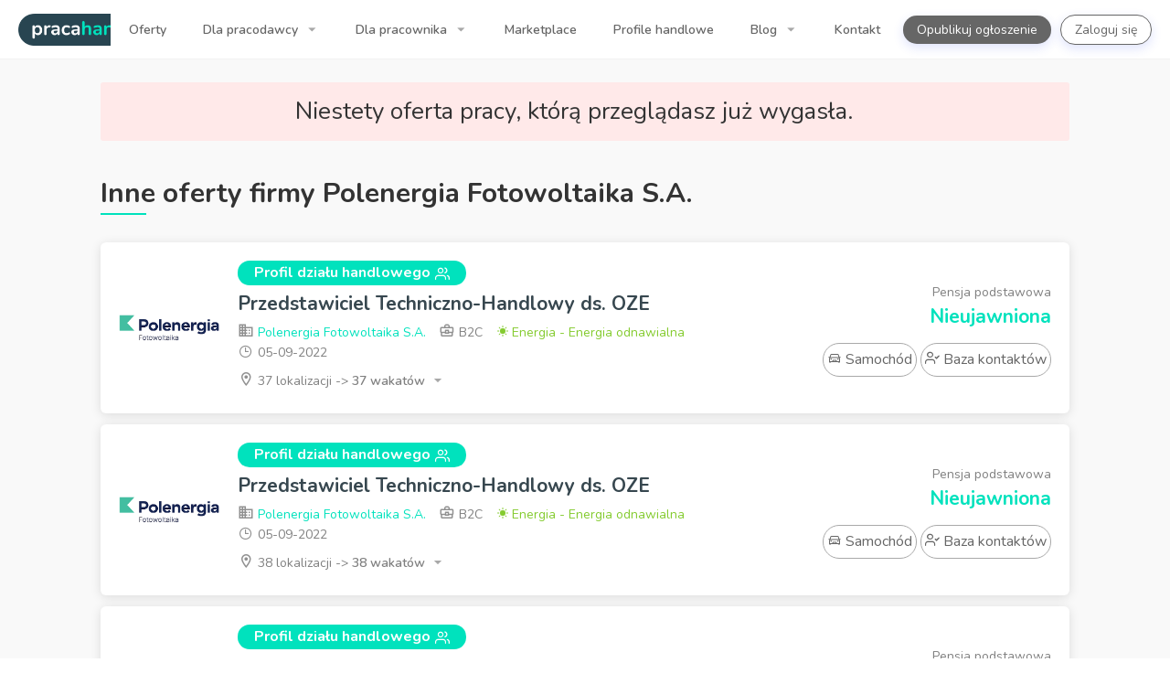

--- FILE ---
content_type: text/html; charset=UTF-8
request_url: https://pracahandlowiec.pl/offer/view/25-edison-energia-regionalny-kierownik-sprzedazy-ds-oze
body_size: 35761
content:
<!doctype html>
<html lang="pl">

<head>
                        <title>Praca Regionalny Kierownik Sprzedaży ds. OZE - Oferta pracy w Polenergia Fotowoltaika S.A. - Świętokrzyskie</title>

            <meta charset="utf-8"/>
            <meta name="description" content="Oferta pracy Regionalny Kierownik Sprzedaży ds. OZE ⭐ w firmie Polenergia Fotowoltaika S.A. 🏢, Świętokrzyskie"/>
            <meta name="keywords" content=""/>
            <meta name="viewport" content="width=device-width, initial-scale=1, maximum-scale=5"/>
            <meta name="author" content=""/>
            <meta name="copyright" content=""/>
            <meta name="robots" content="index, follow, noodp"/>

            <link rel="author" href=""/>

                            <link rel="canonical" href="https://pracahandlowiec.pl/offer/view/25-edison-energia-regionalny-kierownik-sprzedazy-ds-oze"/>
            
                        <link rel="apple-touch-icon" sizes="57x57" href="https://cdn.pracahandlowiec.pl/build/images/favicon/apple-icon-57x57.3ee1784b17dcba1e634915081b6c9e7b.png">
            <link rel="apple-touch-icon" sizes="60x60" href="https://cdn.pracahandlowiec.pl/build/images/favicon/apple-icon-60x60.983035cce355be2679114db533c249f4.png">
            <link rel="apple-touch-icon" sizes="72x72" href="https://cdn.pracahandlowiec.pl/build/images/favicon/apple-icon-72x72.cb37310472578ab89a499bb311a31b41.png">
            <link rel="apple-touch-icon" sizes="76x76" href="https://cdn.pracahandlowiec.pl/build/images/favicon/apple-icon-76x76.2bfbcc569f215fd4c08cd73b07245fd0.png">
            <link rel="apple-touch-icon" sizes="114x114" href="https://cdn.pracahandlowiec.pl/build/images/favicon/apple-icon-114x114.75d7b41f26693f52ba255f0ace811e1f.png">
            <link rel="apple-touch-icon" sizes="120x120" href="https://cdn.pracahandlowiec.pl/build/images/favicon/apple-icon-120x120.7d0d8a51d4e04eec2cf699e2b3f876f7.png">
            <link rel="apple-touch-icon" sizes="144x144" href="https://cdn.pracahandlowiec.pl/build/images/favicon/apple-icon-144x144.ea837c0b13380bd2b812898cb8f9c057.png">
            <link rel="apple-touch-icon" sizes="152x152" href="https://cdn.pracahandlowiec.pl/build/images/favicon/apple-icon-152x152.9290d5314a2b800d2977a24b10a54cf9.png">
            <link rel="apple-touch-icon" sizes="180x180" href="https://cdn.pracahandlowiec.pl/build/images/favicon/apple-icon-180x180.b0ce8576304b629d19d1600a92b949b6.png">
            <link rel="icon" type="image/png" sizes="192x192"  href="https://cdn.pracahandlowiec.pl/build/images/favicon/android-icon-192x192.fa6954d3c2dfbe4663f1c7e49fe4a4f9.png">
            <link rel="icon" type="image/png" sizes="32x32" href="https://cdn.pracahandlowiec.pl/build/images/favicon/favicon-32x32.c94ef8d1d5ddcc034516cd3fe4e53241.png">
            <link rel="icon" type="image/png" sizes="96x96" href="https://cdn.pracahandlowiec.pl/build/images/favicon/favicon-96x96.c03e78af4a0141aee6614a9d4b1d7172.png">
        
                    <meta property="og:url" content="https://pracahandlowiec.pl/offer/view/25-edison-energia-regionalny-kierownik-sprzedazy-ds-oze"/>
            <meta property="og:image" content="https://cdn.pracahandlowiec.pl/uploads/image/og/regionalny-kierownik-sprzedazy-ds-oze-515272e8-dbce-46eb-802f-faff44bf4bf7.png"/>
            <meta property="og:image:width" content="1200">
            <meta property="og:image:height" content="627">
            <meta property="og:title" content="Praca Regionalny Kierownik Sprzedaży ds. OZE - Oferta pracy w Polenergia Fotowoltaika S.A. - Świętokrzyskie"/>
            <meta property="og:description" content="Oferta pracy Regionalny Kierownik Sprzedaży ds. OZE ⭐ w firmie Polenergia Fotowoltaika S.A. 🏢, Świętokrzyskie"/>
            <meta property="og:site_name" content="PracaHandlowiec.pl"/>
            <meta property="og:see_also" content=""/>
            <meta property="og:type" content="website"/>
        
                    <meta name="twitter:card" content="summary_large_image"/>
            <meta name="twitter:url" content="https://pracahandlowiec.pl/offer/view/25-edison-energia-regionalny-kierownik-sprzedazy-ds-oze"/>
            <meta name="twitter:title" content="Praca Regionalny Kierownik Sprzedaży ds. OZE - Oferta pracy w Polenergia Fotowoltaika S.A. - Świętokrzyskie"/>
            <meta name="twitter:description" content="Oferta pracy Regionalny Kierownik Sprzedaży ds. OZE ⭐ w firmie Polenergia Fotowoltaika S.A. 🏢, Świętokrzyskie"/>
            <meta name="twitter:image" content="https://cdn.pracahandlowiec.pl/uploads/image/og/regionalny-kierownik-sprzedazy-ds-oze-515272e8-dbce-46eb-802f-faff44bf4bf7.png"/>
        
                    <meta itemprop="name" content="Praca Regionalny Kierownik Sprzedaży ds. OZE - Oferta pracy w Polenergia Fotowoltaika S.A. - Świętokrzyskie"/>
            <meta itemprop="description" content="Oferta pracy Regionalny Kierownik Sprzedaży ds. OZE ⭐ w firmie Polenergia Fotowoltaika S.A. 🏢, Świętokrzyskie"/>
            <meta itemprop="image" content="https://cdn.pracahandlowiec.pl/uploads/image/og/regionalny-kierownik-sprzedazy-ds-oze-515272e8-dbce-46eb-802f-faff44bf4bf7.png"/>
        
        <script async defer src="https://www.google.com/recaptcha/api.js"></script>

            
        <link rel="stylesheet" href="https://cdn.pracahandlowiec.pl/build/pages/application/offer/offer.73db8846.css">

            <link rel="dns-prefetch" href="//cdn.pracahandlowiec.pl">
        <link rel="dns-prefetch" href="//www.google-analytics.com">
        <link rel="dns-prefetch" href="//www.googletagmanager.com">
        <link rel="dns-prefetch" href="//www.gstatic.com">
        <link rel="dns-prefetch" href="//fonts.gstatic.com">
        <link rel="dns-prefetch" href="//stats.g.doubleclick.net">
    
            <link rel="preload" as="font" type="font/ttf" href="https://cdn.pracahandlowiec.pl/build/fonts/Brand-Icons036a.1f45ad8b38ce37e23682d2de177e4484.ttf" crossorigin>
        <link rel="preload" as="font" type="font/ttf" href="https://cdn.pracahandlowiec.pl/build/fonts/Feather-Iconse198.777ed652f837208ad36f6c6ef907418b.ttf" crossorigin>
        <link rel="preload" as="font" type="font/ttf" href="https://cdn.pracahandlowiec.pl/build/fonts/Line-Awesomea4dd.8c3c319f8981b4649ac09f816f4c6e05.ttf" crossorigin>
        <link rel="preload" as="font" type="font/ttf" href="https://cdn.pracahandlowiec.pl/build/fonts/Material-Iconsb7df.437107e03e7d1c1257e17eba9f765a42.ttf" crossorigin>
    
                            <script>
                !function(f,b,e,v,n,t,s)
                {if(f.fbq)return;n=f.fbq=function(){n.callMethod?
                    n.callMethod.apply(n,arguments):n.queue.push(arguments)};
                    if(!f._fbq)f._fbq=n;n.push=n;n.loaded=!0;n.version='2.0';
                    n.queue=[];t=b.createElement(e);t.async=!0;
                    t.src=v;s=b.getElementsByTagName(e)[0];
                    s.parentNode.insertBefore(t,s)}(window, document,'script',
                    'https://connect.facebook.net/en_US/fbevents.js');
                fbq('init', '881272312393885');
                fbq('track', 'PageView');
            </script>
            
                            
    
                        <!-- Google Tag Manager -->
            <script>(function(w,d,s,l,i){w[l]=w[l]||[];w[l].push({'gtm.start':
                        new Date().getTime(),event:'gtm.js'});var f=d.getElementsByTagName(s)[0],
                    j=d.createElement(s),dl=l!='dataLayer'?'&l='+l:'';j.async=true;j.src=
                    'https://www.googletagmanager.com/gtm.js?id='+i+dl;f.parentNode.insertBefore(j,f);
                })(window,document,'script','dataLayer','GTM-NF87FWJ');</script>
            <!-- End Google Tag Manager -->
            
            <script>
            (function(n,i,v,r,s,c,x,z){x=window.AwsRumClient={q:[],n:n,i:i,v:v,r:r,c:c};window[n]=function(c,p){x.q.push({c:c,p:p});};z=document.createElement('script');z.async=true;z.src=s;document.head.insertBefore(z,document.head.getElementsByTagName('script')[0]);})(
                'cwr',
                '675c7b6e-388f-446d-8245-3c4811b8700f',
                '1.0.0',
                'eu-central-1',
                'https://client.rum.us-east-1.amazonaws.com/1.14.0/cwr.js',
                {
                    sessionSampleRate: 1,
                    guestRoleArn: "arn:aws:iam::117523402321:role/RUM-Monitor-eu-central-1-117523402321-7105162419961-Unauth",
                    identityPoolId: "eu-central-1:d1d25624-a022-442e-917c-61506c83dcfe",
                    endpoint: "https://dataplane.rum.eu-central-1.amazonaws.com",
                    telemetries: ["performance","errors","http"],
                    allowCookies: true,
                    enableXRay: false
                }
            );
        </script>
    </head>

<svg width="0" height="0" class="hidden">
    <symbol xmlns="http://www.w3.org/2000/svg" viewBox="0 0 490 490" id="1">
        <path d="M22.969 401.846h444.063c12.633 0 22.969-10.336 22.969-22.969V111.123c0-12.633-10.336-22.969-22.969-22.969H22.969C10.336 88.154 0 98.49 0 111.123v267.77c0 12.617 10.336 22.953 22.969 22.953zm7.656-30.625V233.516h428.75v137.705H30.625zm428.75-252.442v53.502H30.625v-53.502h428.75z"></path>
        <path d="M84.219 284.552h153.125v30.625H84.219z"></path>
    </symbol>
    <symbol xmlns="http://www.w3.org/2000/svg" viewBox="0 0 330.002 330.002" id="2">
        <path d="M15.001 130.001h15v100h30v-100h50v100h30v-100h50v100h30v-100h50v100h30v-100h15a15 15 0 0 0 8.32-27.481l-150-100a15.004 15.004 0 0 0-16.641 0l-150 100a15.002 15.002 0 0 0 8.321 27.481zm300 130h-300c-8.284 0-15 6.716-15 15v40c0 8.284 6.716 15 15 15h300c8.284 0 15-6.716 15-15v-40c0-8.284-6.716-15-15-15z"></path>
    </symbol>
    <symbol xmlns="http://www.w3.org/2000/svg" viewBox="0 0 430 430" id="3">
        <path d="M385 60c-24.814 0-45 20.187-45 45v76.231c-8.408-8.033-19.397-12.443-31.066-12.443-12.021 0-23.32 4.681-31.798 13.158L215 243.83l-62.114-61.862c-8.499-8.499-19.799-13.18-31.819-13.18-11.669 0-22.659 4.411-31.066 12.443V105c0-24.813-20.187-45-45-45S0 80.187 0 105v130c0 3.398 1.131 6.532 3.036 9.047.414.548.868 1.07 1.359 1.561L110 351.213V375c0 8.284 6.716 15 15 15h180c8.284 0 15-6.716 15-15v-23.787l105.604-105.605.001-.001A14.95 14.95 0 0 0 430 235V105c0-24.813-20.186-45-45-45zM135.606 334.394L30 228.787V105c0-8.271 6.729-15 15-15s15 6.729 15 15v105.148c0 3.978 1.58 7.793 4.394 10.606l50 50c5.856 5.857 15.354 5.858 21.213 0 5.857-5.858 5.858-15.355.001-21.213l-25.148-25.15a14.897 14.897 0 0 1-4.393-10.605c0-4.006 1.56-7.773 4.394-10.606 2.833-2.833 6.6-4.393 10.606-4.393s7.773 1.56 10.628 4.414L200 271.231V360h-60v-15c0-3.978-1.58-7.793-4.394-10.606zM400 228.787L294.394 334.394A14.996 14.996 0 0 0 290 345v15h-60v-88.769l68.327-68.05c2.833-2.833 6.6-4.393 10.607-4.393s7.773 1.56 10.607 4.393a14.9 14.9 0 0 1 4.393 10.605 14.9 14.9 0 0 1-4.395 10.607l-25.146 25.148h-.001c-5.857 5.858-5.857 15.355.001 21.213 5.857 5.857 15.355 5.858 21.213 0l50-50A15 15 0 0 0 370 210.148V105c0-8.271 6.728-15 15-15s15 6.729 15 15v123.787z"></path>
        <path d="M175 159.999h80c8.284 0 15-6.716 15-15v-60c0-4.721-2.223-9.167-6-12L224 43a15 15 0 0 0-18 0l-40 29.999a15.001 15.001 0 0 0-6 12v60c0 8.285 6.716 15 15 15zm15-67.5l25-18.749 25 18.749v37.5h-50v-37.5z"></path>
        <path d="M190.585 111.157V93.315l12.142-9.29 12.142-9.29 12.455 9.32 12.456 9.321V129h-49.195z" stroke-width="7.823" stroke-linejoin="round"></path>
    </symbol>
    <symbol aria-hidden="true" data-prefix="fas" data-icon="tshirt" xmlns="http://www.w3.org/2000/svg" viewBox="0 0 640 512" id="4">
        <path d="M631.2 96.5L436.5 0C416.4 27.8 371.9 47.2 320 47.2S223.6 27.8 203.5 0L8.8 96.5c-7.9 4-11.1 13.6-7.2 21.5l57.2 114.5c4 7.9 13.6 11.1 21.5 7.2l56.6-27.7c10.6-5.2 23 2.5 23 14.4V480c0 17.7 14.3 32 32 32h256c17.7 0 32-14.3 32-32V226.3c0-11.8 12.4-19.6 23-14.4l56.6 27.7c7.9 4 17.5.8 21.5-7.2L638.3 118c4-7.9.8-17.6-7.1-21.5z"></path>
    </symbol>
    <symbol xmlns="http://www.w3.org/2000/svg" viewBox="0 0 128 128" id="5">
        <path d="M125.17 105.825a7.284 7.284 0 0 1-.079-.15q-.552-1.002-1.171-1.98-.701-1.11-1.483-2.193a41.844 41.844 0 0 0-32.025-17.1c-.03 0-.057-.003-.087-.003l-.122-.006-.881-.039-.764.65q-.647.553-1.277 1.04a9.539 9.539 0 0 1-3.1.767c-3.73.236-6.89-2.157-10-6.103-.92-1.167-57.624-69.652-57.624-69.652l-1.738 1.396C6.636 19.012 2.082 30.058 2 43.554c-.03 4.857 6.357 56.707 6.357 56.707l.623 6.487q.427 4.414.851 8.824a1.515 1.515 0 0 0 1.508 1.37H21.1a1.515 1.515 0 0 0 1.514-1.418l.155-2.418c.582-8.943 2.098-31.425 3.494-44.587.11-1.037.219-2.014.327-2.922A87.466 87.466 0 0 1 40.135 80.09a135.445 135.445 0 0 1 10.211 16.417c2.832 5.145 5.283 11.874 10.008 15.533 5.297 4.102 12.275 4.86 18.807 4.902.462.003.923.003 1.382 0 6.175-.045 12.33-.102 18.514-.102h19.29a7.604 7.604 0 0 0 6.822-11.015z"></path>
    </symbol>
    <symbol aria-hidden="true" data-prefix="fas" data-icon="couch" xmlns="http://www.w3.org/2000/svg" viewBox="0 0 640 512" id="6">
        <path d="M160 224v64h320v-64c0-35.3 28.7-64 64-64h32c0-53-43-96-96-96H160c-53 0-96 43-96 96h32c35.3 0 64 28.7 64 64zm416-32h-32c-17.7 0-32 14.3-32 32v96H128v-96c0-17.7-14.3-32-32-32H64c-35.3 0-64 28.7-64 64 0 23.6 13 44 32 55.1V432c0 8.8 7.2 16 16 16h64c8.8 0 16-7.2 16-16v-16h384v16c0 8.8 7.2 16 16 16h64c8.8 0 16-7.2 16-16V311.1c19-11.1 32-31.5 32-55.1 0-35.3-28.7-64-64-64z"></path>
    </symbol>
    <symbol xmlns="http://www.w3.org/2000/svg" viewBox="0 0 461.977 461.977" id="7">
        <path d="M398.47 248.268L346.376 18.543C344.136 8.665 333.287 0 323.158 0H138.821c-10.129 0-20.979 8.665-23.219 18.543L63.507 248.268c-.902 3.979-.271 7.582 1.775 10.145 2.047 2.564 5.421 3.975 9.501 3.975h51.822v39.108c-6.551 3.555-11 10.493-11 18.47 0 11.598 9.402 21 21 21s21-9.402 21-21c0-7.978-4.449-14.916-11-18.47v-39.108h240.587c4.079 0 7.454-1.412 9.501-3.975 2.049-2.564 2.679-6.166 1.777-10.145z"></path>
        <path d="M318.735 441.977h-77.747V282.388h-20v159.588h-77.747c-5.523 0-10 4.477-10 10s4.477 10 10 10h175.494c5.522 0 10-4.477 10-10 0-5.522-4.478-9.999-10-9.999z"></path>
    </symbol>
    <symbol xmlns="http://www.w3.org/2000/svg" viewBox="0 0 285.137 285.137" id="8">
        <g>
            <path d="M73.634 240.67l-2.116 22.208c-1.142 11.961 7.675 21.658 19.689 21.658h102.717c12.015 0 21.06-9.714 20.206-21.702l-1.583-22.17H73.634v.006z"></path>
            <path d="M285.137 242.112V119.553c0-12.015-9.741-21.756-21.756-21.756h-37.774v57.97H59.531v-57.97H21.756C9.741 97.797 0 107.538 0 119.553v122.558c0 12.015 9.741 21.756 21.756 21.756H59.53v-37.6h166.071v37.6h37.774c12.021.001 21.762-9.74 21.762-21.755zM255.636 138.53c-5.624 0-10.187-4.558-10.187-10.182 0-5.624 4.563-10.182 10.187-10.182 5.619 0 10.182 4.558 10.182 10.182 0 5.624-4.563 10.182-10.182 10.182z"></path>
            <path d="M210.639 42.52v-4.955L172.299.601H95.613c-11.389 0-20.652 9.252-20.652 20.619v120.454h135.677V42.917c.001-.131.006-.261.001-.397zm-20.294 77.387c0 .185-.141.315-.343.315h-94.39c-.207 0-.354-.131-.354-.315V21.215c0-.185.152-.321.354-.321h59.748v12.407c0 15.523 13.315 21.158 22.278 21.158h12.706l.001 65.448z"></path>
        </g>
    </symbol>
    <symbol xmlns="http://www.w3.org/2000/svg" viewBox="0 0 512 512" id="9">
        <path d="M341.333 0H170.667C108.422 0 55.662 48.008 25.924 119.483c-.024.055-.044.11-.067.165C9.392 159.287 0 206.126 0 256c0 139.916 73.871 256 170.667 256h170.667C438.129 512 512 395.916 512 256S438.129 0 341.333 0zM93.998 425.901C83.19 412.295 73.641 395.909 65.8 377.338l12.383 5.071a21.34 21.34 0 0 0 13.544.881l93.032-24.628.006.019c.437 1.517.885 3.026 1.341 4.528.213.702.424 1.405.641 2.103a321.855 321.855 0 0 0 1.775 5.531c.097.294.189.592.287.885a314.241 314.241 0 0 0 2.18 6.292c.215.6.437 1.194.655 1.791a303.224 303.224 0 0 0 2.477 6.569 307.723 307.723 0 0 0 1.711 4.281c.255.624.506 1.25.764 1.871a290.474 290.474 0 0 0 2.524 5.9l.022.05c.392.886.798 1.758 1.197 2.637L93.998 425.901zm-7.114-330.18l26.031 26.031a21.335 21.335 0 0 0 19.27 5.834l66.641-13.333c-.757 1.725-1.5 3.464-2.23 5.217-.257.619-.508 1.244-.762 1.866a303.417 303.417 0 0 0-2.523 6.38 311.215 311.215 0 0 0-1.668 4.476c-.217.596-.439 1.188-.653 1.787a308.334 308.334 0 0 0-2.18 6.295c-.097.291-.189.588-.286.88a319.646 319.646 0 0 0-1.777 5.536c-.217.698-.428 1.401-.641 2.103-.39 1.283-.776 2.57-1.152 3.864l-71.184 15.9-42.982-44.961c4.865-10.085 10.262-19.407 16.096-27.875zm4.367 111.021a21.333 21.333 0 0 0 20.071 6.078l63.59-14.204c-.029.193-.054.389-.083.582-.091.613-.173 1.231-.262 1.845-.255 1.774-.5 3.553-.731 5.34-.105.813-.205 1.629-.305 2.445a386.767 386.767 0 0 0-.58 5.02c-.085.784-.173 1.566-.254 2.351a389.328 389.328 0 0 0-.594 6.298c-.029.335-.064.668-.091 1.003a390.026 390.026 0 0 0-.537 7.338c-.039.614-.072 1.231-.108 1.846l-79.293 20.822-45.743-47.848c1.935-13.073 4.598-25.655 7.914-37.626l37.006 38.71zm-21.334 85.333a21.332 21.332 0 0 0 20.839 5.892l80.469-21.131c.039.73.084 1.457.126 2.186.042.713.078 1.428.124 2.139.158 2.455.334 4.902.537 7.338.028.336.063.668.091 1.003.181 2.107.379 4.207.594 6.298.081.786.169 1.568.254 2.352.183 1.678.375 3.352.58 5.019.1.816.2 1.632.305 2.446.231 1.786.476 3.565.731 5.339.088.615.171 1.233.262 1.846.208 1.399.432 2.789.655 4.179l-87.756 23.232-38.167-15.629c-3.978-19.166-6.341-39.608-6.801-60.915l27.157 28.406zM246.221 42.667c-.195.195-.383.401-.577.597-.983.993-1.957 2.003-2.925 3.025-.33.348-.664.689-.992 1.041a193.923 193.923 0 0 0-3.797 4.192c-.268.305-.53.619-.796.926a202.795 202.795 0 0 0-2.936 3.455c-.409.492-.813.991-1.218 1.489a208.42 208.42 0 0 0-2.511 3.146c-.397.508-.796 1.014-1.19 1.528a215.193 215.193 0 0 0-2.286 3.04L135.011 83.51l-19.456-19.456c16.897-13.717 35.665-21.385 55.112-21.385h75.554zm0 426.666h-75.555c-12.471 0-24.662-3.162-36.261-9.038l83.763-19.52a21.374 21.374 0 0 0 3.621-1.197c.183.269.364.54.548.808a228.458 228.458 0 0 0 3.41 4.832c.244.336.493.661.738.995a222.719 222.719 0 0 0 2.792 3.722c.395.515.794 1.023 1.193 1.532a207.758 207.758 0 0 0 2.507 3.141c.406.499.812.999 1.222 1.493a201.972 201.972 0 0 0 2.93 3.448c.268.309.532.626.802.932a193.731 193.731 0 0 0 3.795 4.19c.33.354.665.696.997 1.046.966 1.02 1.938 2.029 2.919 3.019.195.195.384.402.579.597zm95.112 0c-68.152 0-128-94.047-128-213.333 0-28.196 3.348-54.979 9.355-79.446.122-.423.228-.852.324-1.284 7.517-30.049 19.053-56.558 33.348-77.816a21.442 21.442 0 0 0 1.482-2.156c22.783-32.874 52.263-52.631 83.492-52.631 68.152 0 128 94.047 128 213.333s-59.848 213.333-128.001 213.333z"></path>
        <path d="M341.333 85.333C289.26 85.333 256 162.944 256 256s33.26 170.667 85.333 170.667 85.333-77.61 85.333-170.667-33.26-170.667-85.333-170.667zm25.648 267.858C358.047 374.037 347.952 384 341.333 384s-16.714-9.963-25.648-30.809c-10.713-24.999-17.019-59.788-17.019-97.191s6.306-72.193 17.019-97.191c8.934-20.846 19.03-30.809 25.648-30.809 6.618 0 16.714 9.963 25.647 30.809C377.694 183.807 384 218.597 384 256s-6.306 72.193-17.019 97.191z"></path>
    </symbol>
    <symbol xmlns="http://www.w3.org/2000/svg" viewBox="0 0 360 360" id="10">
        <path d="M360 60h-30V20H0v190h30v30h10v30h40v-30h10v-30h30v-60h70v150H0v40h330V230h30V60zm-70 240h-60V110H80v60H40V60h250v240z"></path>
    </symbol>
    <symbol xmlns="http://www.w3.org/2000/svg" viewBox="0 0 369.793 369.792" id="11">
        <path d="M320.83 140.434l-1.759-.627-6.87-16.399.745-1.685c20.812-47.201 19.377-48.609 15.925-52.031L301.11 42.61c-1.135-1.126-3.128-1.918-4.846-1.918-1.562 0-6.293 0-47.294 18.57l-1.644.738-16.916-6.812-.679-1.684C210.45 3.762 208.475 3.762 203.677 3.762h-39.205c-4.78 0-6.957 0-24.836 47.825l-.673 1.741-16.828 6.86-1.609-.669c-27.752-11.7-43.956-17.633-48.18-17.633-1.714 0-3.714.769-4.854 1.892l-27.787 27.16c-3.525 3.477-4.987 4.933 16.915 51.149l.805 1.714-6.881 16.381-1.684.651C0 159.715 0 161.556 0 166.474v38.418c0 4.931 0 6.979 48.957 24.524l1.75.618 6.882 16.333-.739 1.669c-20.812 47.223-19.492 48.501-15.949 52.025L68.62 327.18c1.162 1.117 3.173 1.915 4.888 1.915 1.552 0 6.272 0 47.3-18.561l1.643-.769 16.927 6.846.658 1.693c19.293 47.726 21.275 47.726 26.076 47.726h39.217c4.924 0 6.966 0 24.859-47.857l.667-1.742 16.855-6.814 1.604.654c27.729 11.733 43.925 17.654 48.122 17.654 1.699 0 3.717-.745 4.876-1.893l27.832-27.219c3.501-3.495 4.96-4.924-16.981-51.096l-.816-1.734 6.869-16.31 1.64-.643c48.938-18.981 48.938-20.831 48.938-25.755V164.88c-.001-4.93-.001-6.966-48.964-24.446zM184.896 247.203c-35.038 0-63.542-27.959-63.542-62.3 0-34.342 28.505-62.264 63.542-62.264 35.023 0 63.522 27.928 63.522 62.264.001 34.335-28.498 62.3-63.522 62.3z"></path>
    </symbol>
    <symbol xmlns="http://www.w3.org/2000/svg" viewBox="0 0 489.8 489.8" id="12">
        <path d="M172.15 293.1h314.5c0-40.8-33-73.9-73.9-73.9h-166.7c-40.8 0-73.9 33.1-73.9 73.9zm73.9 196.7h166.8c40.8 0 73.9-33 73.9-73.9h-314.6c0 40.8 33.1 73.9 73.9 73.9zM462.55 330h-266.3c-14 0-25.3 11.3-25.3 25.3s11.3 25.3 25.3 25.3h266.3c14 0 25.3-11.3 25.3-25.3s-11.3-25.3-25.3-25.3zM343.15 0H28.35L1.95 61.4h367.3z"></path>
        <path d="M152.35 396.1h26c-15.9-7-26.8-22.5-26.8-41.2 0-19.4 12.4-36.2 29.9-42.4h-29.2v-19.8c0-51.7 42-93.7 93.7-93.7h92.1l12.4-118.6h-330l43.1 409.3h124.8c-46.5-36.8-36-93.6-36-93.6z"></path>
    </symbol>
    <symbol aria-hidden="true" data-prefix="fas" data-icon="wine-glass-alt" xmlns="http://www.w3.org/2000/svg" viewBox="0 0 288 512" id="13">
        <path d="M216 464h-40V346.81c68.47-15.89 118.05-79.91 111.4-154.16l-15.95-178.1C270.71 6.31 263.9 0 255.74 0H32.26c-8.15 0-14.97 6.31-15.7 14.55L.6 192.66C-6.05 266.91 43.53 330.93 112 346.82V464H72c-22.09 0-40 17.91-40 40 0 4.42 3.58 8 8 8h208c4.42 0 8-3.58 8-8 0-22.09-17.91-40-40-40zM61.75 48h164.5l7.17 80H54.58l7.17-80z"></path>
    </symbol>
    <symbol xmlns="http://www.w3.org/2000/svg" viewBox="0 0 453.2 453.2" id="14">
        <path d="M444.253 357.348l-3.048-5.395c-11.455-20.388-38.23-68.089-65.894-108.795-9.295-13.645-18.637-26.378-27.114-37.916-13.533-18.45-30.372-41.383-30.535-48.191 1.016-29.917.314-100.68.081-122.563h17.668V3.485H112.034v31.002h23.424c-.263 21.872-.946 92.623.082 122.517-.181 6.843-17.014 29.788-30.565 48.238-8.443 11.549-17.791 24.283-27.091 37.916-27.657 40.707-54.444 88.408-65.899 108.795l-3.048 5.395c-11.794 20.809-11.911 49.196-.374 69.035 8.77 15.041 22.84 23.332 39.58 23.332h356.922c16.722 0 30.793-8.291 39.562-23.332 11.549-19.839 11.432-48.227-.374-69.035zm-21.812 56.109c-4.087 7.041-9.938 10.603-17.411 10.603H48.143c-7.427 0-13.283-3.55-17.387-10.603-6.959-11.934-6.744-30.629.531-43.451l3.071-5.512c11.274-20.061 37.688-67.096 64.785-106.88 9.073-13.405 18.233-25.876 26.56-37.198 23.646-32.252 35.977-49.744 35.498-64.235-.934-26.63-.432-88.53-.146-115.271h131.117c.257 26.74.782 88.641-.129 115.271-.514 14.491 11.817 31.972 35.487 64.235 8.29 11.321 17.469 23.804 26.564 37.198 27.057 39.784 53.47 86.819 64.762 106.88l3.06 5.512c7.286 12.822 7.497 31.528.525 43.451z"></path>
        <path d="M405.416 360.162c-6.737-11.957-22.479-40.018-38.756-63.932-4.157-6.154-8.279-11.829-12.249-17.271 0 0-20.634 8.536-84.204 10.661-63.582 2.148-74.308 18.193-110.092 14.993-35.79-3.223-61.293-25.654-61.293-25.654-3.959 5.441-8.086 11.116-12.25 17.271-16.26 23.914-32.042 51.975-38.75 63.932l-1.781 3.188c-6.924 12.238-7.006 28.913-.216 40.59 5.179 8.828 13.417 13.697 23.255 13.697h315.095c9.832 0 18.1-4.869 23.272-13.697 6.749-11.677 6.702-28.352-.234-40.59l-1.797-3.188zm-292.628 3.865c-11.729 0-21.276-9.505-21.276-21.252 0-11.748 9.546-21.252 21.276-21.252s21.246 9.504 21.246 21.252c0 11.724-9.517 21.252-21.246 21.252zm23.628 36.433a7.606 7.606 0 0 1-7.608-7.613c0-4.192 3.41-7.591 7.608-7.591 4.18 0 7.602 3.398 7.602 7.591 0 4.215-3.422 7.613-7.602 7.613zm66.898-48.017c-7.088 0-12.804-5.744-12.804-12.844 0-7.054 5.728-12.822 12.804-12.822 7.065 0 12.822 5.769 12.822 12.822 0 7.089-5.757 12.844-12.822 12.844zm51.525 42.856c-5.547 0-10.03-4.508-10.03-10.043 0-5.546 4.483-10.029 10.03-10.029s10.065 4.483 10.065 10.029c-.011 5.535-4.529 10.043-10.065 10.043zm64.529-19.186c-12.635 0-22.888-10.264-22.888-22.922 0-12.635 10.253-22.91 22.888-22.91 12.704 0 22.934 10.275 22.934 22.91-.001 12.659-10.23 22.922-22.934 22.922zm23.657 24.347a7.604 7.604 0 0 1-7.602-7.613c0-4.192 3.409-7.591 7.602-7.591a7.593 7.593 0 0 1 7.602 7.591c-.012 4.215-3.41 7.613-7.602 7.613z"></path>
    </symbol>
    <symbol xmlns="http://www.w3.org/2000/svg" viewBox="0 0 503.588 503.588" id="15">
        <path d="M492.128 76.714H11.676C5.168 76.714 0 80.238 0 86.75v295.012c0 6.512 5.168 13.632 11.676 13.632h196.84v15.74H59.132a7.867 7.867 0 0 0-7.868 7.868c0 4.344 3.52 7.872 7.868 7.872h387.404a7.87 7.87 0 1 0 0-15.74H295.072v-15.74h197.056c6.508 0 11.46-7.12 11.46-13.632V86.754c0-6.516-4.952-10.04-11.46-10.04zM257.448 379.27c-1.452 1.456-3.5 2.288-5.54 2.288a7.879 7.879 0 0 1-5.552-2.288 7.883 7.883 0 0 1-2.32-5.58 7.88 7.88 0 0 1 2.28-5.556c2.952-2.952 8.224-2.952 11.132 0 1.46 1.46 2.328 3.46 2.328 5.556 0 2.084-.868 4.084-2.328 5.58zM15.732 356.05V116.058h472.112V356.05H15.732z"></path>
    </symbol>
    <symbol xmlns="http://www.w3.org/2000/svg" viewBox="0 0 203.443 203.443" id="16">
        <path d="M178.856 93.273h-20.438v-1.598a4 4 0 0 0-4-4H73.566a4 4 0 0 0-4 4v1.598H57.397c-1.952-13.896-13.913-24.625-28.34-24.625h-4v24.625h-4.412V59.191c0-5.507-4.48-9.986-9.987-9.986h-.671C4.48 49.205 0 53.684 0 59.191v95.048h20.646v-5.564h160.828v5.564h21.97V117.86c-.001-13.558-11.03-24.587-24.588-24.587zm0 8c8.138 0 14.91 5.897 16.307 13.64h-36.744v-13.64h20.437zm-153.798 0h44.509v13.64H20.646v-13.64h4.412z"></path>
    </symbol>
    <symbol xmlns="http://www.w3.org/2000/svg" viewBox="0 0 489.773 489.773" id="17">
        <path d="M155.183 305.646a74.353 74.353 0 0 1-6.238.265c-5.693 0-11.23-.826-16.652-2.081L6.834 429.293c-6.158 6.149-6.158 16.137 0 22.287l32.47 32.478c6.158 6.15 16.135 6.15 22.276 0l150.785-150.757-27.944-30.15-29.238 2.495zm330.162-200.997c-5.888-5.885-15.417-5.885-21.304 0l-81.303 81.301c-7.693 7.685-20.154 7.685-27.847 0-7.659-7.679-7.659-20.13 0-27.807l80.901-80.884c6.112-6.118 6.112-16.036 0-22.168-6.141-6.11-16.055-6.11-22.167 0l-80.868 80.876c-7.693 7.693-20.14 7.693-27.833 0-7.677-7.676-7.677-20.136 0-27.806l81.286-81.293c5.904-5.894 5.904-15.441 0-21.343-5.888-5.895-15.434-5.895-21.338 0l-91.458 91.463c-21.989 22.003-28.935 52.888-21.816 80.991l61.31 61.314c28.101 7.093 59.001.144 80.965-21.841l91.471-91.458c5.905-5.894 5.905-15.451.001-21.345z"></path>
        <path d="M41.093 13.791a16.592 16.592 0 0 0-14.49-4.623 16.58 16.58 0 0 0-12.172 9.133c-26.79 55.373-15.594 121.631 27.894 165.121l77.801 77.791a40.718 40.718 0 0 0 28.819 11.939c1.151 0 2.305-.048 3.456-.143l45.171-3.855 196.971 212.489a16.604 16.604 0 0 0 11.855 5.31h.288c4.412 0 8.636-1.743 11.771-4.855l33.734-33.741a16.563 16.563 0 0 0 4.859-11.73c0-4.398-1.742-8.622-4.846-11.732L41.093 13.791z"></path>
    </symbol>
    <symbol xmlns="http://www.w3.org/2000/svg" viewBox="0 0 363.253 363.254" id="18">
        <path d="M251.04 38.665c4.539 0 11.217 1.477 17.149 2.927 7.338 1.802 15.66 3.831 23.215 3.831 7.218 0 12.796-1.801 17.102-5.539 7.554-6.558 10.353-18.546 8.539-36.662L316.708 0l-10.4 1.032.312 3.231c1.447 14.264-.228 23.605-4.978 27.706-2.312 2.002-5.663 2.981-10.263 2.981-6.293 0-13.643-1.801-20.771-3.537-6.983-1.708-13.589-3.333-19.377-3.333-5.116 0-9.008 1.294-11.878 3.924-4.396 4.02-5.818 10.662-4.342 20.296l.295 1.939h-16.874l-11.938 149.273h-10.832v-75.366l-54.602 30.726v-30.726l-77.61 43.705v31.664H45.675v159.739h247.506V203.515h-31.153l-8.767-146.226-.192-3.042h-9.325l2.102-.333-.492-3.204c-1.219-7.908.342-10.316 1.062-10.988.528-.481 1.765-1.057 4.624-1.057zm-96.513 290.926l-.658 3.152-8.319-1.639.708-3.23c.135-.775 3.351-21.209-17.855-34.961-16.105-10.447-16.756-28.012-14.778-40.22l-17.69 17.69-5.945-5.993 31.372-31.381 31.39 31.381-5.984 5.981-23.263-23.263c-2.81 9.943-5.626 28.907 9.488 38.719 26.14 16.946 21.586 43.5 21.534 43.764zm89.859-.06l-.589 3.23-8.406-1.657.702-3.23c.126-.775 3.345-21.209-17.852-34.961-16.081-10.436-16.748-28.012-14.761-40.22l-17.684 17.69-5.984-5.993 31.39-31.381 31.393 31.381-5.992 5.993-23.263-23.287c-2.822 9.92-5.662 28.907 9.487 38.731 26.092 16.916 21.763 42.623 21.559 43.704z"></path>
    </symbol>
    <symbol xmlns="http://www.w3.org/2000/svg" viewBox="0 0 207.628 207.628" id="19">
        <circle cx="103.814" cy="103.814" r="45.868"></circle>
        <path d="M103.814 157.183c-29.427 0-53.368-23.941-53.368-53.368s23.941-53.368 53.368-53.368 53.368 23.941 53.368 53.368-23.941 53.368-53.368 53.368zm0-91.737c-21.156 0-38.368 17.212-38.368 38.368s17.212 38.368 38.368 38.368 38.368-17.212 38.368-38.368-17.212-38.368-38.368-38.368zm0-26.061a7.5 7.5 0 0 1-7.5-7.5V7.5a7.5 7.5 0 0 1 15 0v24.385a7.5 7.5 0 0 1-7.5 7.5zm0 168.243a7.5 7.5 0 0 1-7.5-7.5v-24.385a7.5 7.5 0 0 1 15 0v24.385a7.5 7.5 0 0 1-7.5 7.5zm96.314-96.314h-24.385a7.5 7.5 0 0 1 0-15h24.385a7.5 7.5 0 0 1 0 15zm-168.243 0H7.5a7.5 7.5 0 0 1 0-15h24.385a7.5 7.5 0 0 1 0 15zm122.791-50.862a7.474 7.474 0 0 1-5.303-2.197 7.5 7.5 0 0 1 0-10.606l17.243-17.242a7.498 7.498 0 0 1 10.606 0 7.5 7.5 0 0 1 0 10.606l-17.243 17.242a7.474 7.474 0 0 1-5.303 2.197zM35.709 179.419a7.474 7.474 0 0 1-5.303-2.197 7.5 7.5 0 0 1 0-10.606l17.243-17.243a7.5 7.5 0 0 1 10.606 0 7.5 7.5 0 0 1 0 10.606l-17.243 17.243a7.472 7.472 0 0 1-5.303 2.197zm136.209 0a7.474 7.474 0 0 1-5.303-2.197l-17.243-17.243a7.5 7.5 0 0 1 0-10.606 7.5 7.5 0 0 1 10.606 0l17.243 17.243a7.5 7.5 0 0 1 0 10.606 7.472 7.472 0 0 1-5.303 2.197zM52.952 60.452a7.474 7.474 0 0 1-5.303-2.197L30.406 41.013a7.5 7.5 0 0 1 0-10.606 7.498 7.498 0 0 1 10.606 0l17.243 17.242a7.5 7.5 0 0 1 0 10.606 7.472 7.472 0 0 1-5.303 2.197z"></path>
    </symbol>
    <symbol xmlns="http://www.w3.org/2000/svg" viewBox="0 0 489.6 489.6" id="20">
        <path d="M465.785 228c-15.2-15.2-60.9-39.1-100 0l-47.9 47.9v-92.7c0-36.2-24.2-66.6-57.3-76.1V20.8c0-11.5-9.4-20.8-20.8-20.8h-162.5c-11.5 0-20.8 9.4-20.8 20.8v86.7c-32.6 9.8-56.2 40-56.2 75.8v227.1c0 43.7 35.4 79.2 79.2 79.2h158.2c23.9-.7 35.1-7.9 36.3-8.8 4.8 1 39.4 7.6 64.7-19.3l130.2-130.2c27.1-28.3 28.4-71.7-3.1-103.3zm-246.9-187.4v63.5h-121.8V40.6h121.8zm-177 369.7V183.2c0-21.9 16.7-38.5 37.5-38.5h159.3c20.8 0 37.5 17.7 37.5 38.5v134.4l-40.6 40.6c-24.2 25.1-26.7 63.4-7.8 90.6h-148.4c-20.9 0-37.5-17.7-37.5-38.5zm268.7 21.9c-11.5 11.5-30.2 11.5-41.7 0 0 0-24.2-20.8-3.1-44.8l50.9-50.9 44.4 45.1-50.5 50.6zm130.2-130.2l-50.5 50.5-44.4-45.1 50.1-50.1c5.2-5.2 24.2-17.4 44.8 3.1 11.8 11.8 11.4 30.1 0 41.6z"></path>
        <path d="M368.934 328.897l-21.228-21.302 27.798-27.74c27.229-27.174 28.011-27.762 38.243-28.745 16.04-1.541 28.712 7.59 33.447 24.1 3.505 12.221-.369 18.464-29.47 47.495l-27.561 27.493z" fill-rule="evenodd" stroke-width="8.319"
              stroke-linejoin="round"></path>
    </symbol>
    <symbol xmlns="http://www.w3.org/2000/svg" viewBox="0 0 228.081 228.081" id="21">
        <path d="M220.581 71.027h-63.527V7.501a7.5 7.5 0 0 0-7.5-7.5H78.526a7.5 7.5 0 0 0-7.5 7.5v63.526H7.5a7.5 7.5 0 0 0-7.5 7.5v71.032a7.5 7.5 0 0 0 7.5 7.5h63.526v63.521a7.5 7.5 0 0 0 7.5 7.5h71.027a7.5 7.5 0 0 0 7.5-7.5v-63.521h63.527a7.5 7.5 0 0 0 7.5-7.5V78.527a7.499 7.499 0 0 0-7.499-7.5zm-7.5 71.032h-63.527a7.5 7.5 0 0 0-7.5 7.5v63.521H86.026v-63.521a7.5 7.5 0 0 0-7.5-7.5H15V86.027h63.526a7.5 7.5 0 0 0 7.5-7.5V15.001h56.027v63.526a7.5 7.5 0 0 0 7.5 7.5h63.527v56.032z"></path>
    </symbol>
    <symbol xmlns="http://www.w3.org/2000/svg" viewBox="0 0 98.752 98.752" id="22">
        <path d="M22.4 60.377c0 .38-.032.752-.08 1.119-.55 4.389-4.289 7.785-8.826 7.785-4.662 0-8.48-3.584-8.867-8.145a9.122 9.122 0 0 1-.038-.761 8.903 8.903 0 0 1 8.905-8.905c4.917.003 8.905 3.989 8.905 8.907zm-14.433-.756h2.56c.07-.279.181-.541.322-.783l-1.817-1.817a5.546 5.546 0 0 0-1.065 2.6zm1.067 4.141l1.826-1.828a3.023 3.023 0 0 1-.33-.771H7.97a5.574 5.574 0 0 0 1.064 2.599zm3.688-.423a3.041 3.041 0 0 1-.772-.315l-1.81 1.812a5.499 5.499 0 0 0 2.582 1.07zm0-8.487a5.525 5.525 0 0 0-2.602 1.078l1.814 1.813c.244-.144.506-.255.787-.328v-2.563zm5.232 2.168l-1.816 1.817c.142.242.252.504.321.783h2.561a5.545 5.545 0 0 0-1.066-2.6zm-3.69.396c.281.073.543.185.787.328l1.813-1.813a5.547 5.547 0 0 0-2.602-1.076l.002 2.561zm2.584 7.42l-1.81-1.811a2.98 2.98 0 0 1-.773.313v2.569a5.494 5.494 0 0 0 2.583-1.071zm2.182-3.672h-2.579a3.093 3.093 0 0 1-.32.772l1.818 1.82a5.582 5.582 0 0 0 1.081-2.592zm69.296-.787c0 .38-.03.752-.079 1.119-.55 4.389-4.289 7.785-8.825 7.785-4.662 0-8.48-3.584-8.867-8.145a9.121 9.121 0 0 1-.039-.761 8.903 8.903 0 0 1 8.906-8.905c4.917.003 8.904 3.989 8.904 8.907zm-14.433-.756h2.56c.071-.279.183-.541.323-.783l-1.817-1.817a5.547 5.547 0 0 0-1.066 2.6zm1.067 4.141l1.826-1.828a3.023 3.023 0 0 1-.33-.771h-2.56a5.585 5.585 0 0 0 1.064 2.599zm3.69-.423a3.041 3.041 0 0 1-.773-.315l-1.81 1.812a5.499 5.499 0 0 0 2.582 1.07zm0-8.487a5.522 5.522 0 0 0-2.602 1.078l1.813 1.813c.244-.144.506-.255.787-.328v-2.563zm5.231 2.168l-1.817 1.817c.142.242.252.504.322.783h2.56a5.534 5.534 0 0 0-1.065-2.6zm-3.69.396c.281.073.543.185.787.328l1.814-1.814a5.543 5.543 0 0 0-2.602-1.076l.001 2.562zm2.584 7.42l-1.81-1.811c-.238.141-.5.242-.773.313v2.569a5.49 5.49 0 0 0 2.583-1.071zm2.181-3.672h-2.579a3.056 3.056 0 0 1-.32.772l1.818 1.82a5.572 5.572 0 0 0 1.081-2.592z"></path>
        <path d="M98.71 55.688l-1.014 5.479a2.62 2.62 0 0 1-2.573 2.143h-5.115a10.885 10.885 0 0 0 .415-2.931c0-6.067-4.937-11.003-11.002-11.003-6.067 0-11.004 4.936-11.004 11.003 0 .315.021.626.047.938.058.685.182 1.35.361 1.992H24.08a10.798 10.798 0 0 0 .415-2.93c0-6.066-4.936-11.003-11.002-11.003-6.066 0-11.003 4.937-11.003 11.003 0 .314.021.626.046.938.06.686.183 1.351.362 1.994H1.6S-.613 56.2.165 52.969c.607-2.519 2.16-3.544 2.16-3.544s-.146-3.693 1.845-7.513c.422-.811 3.704-5.277 8.645-9.73 2.258-2.036 4.034-2.671 7.074-2.679 8.61-.023 28.404-.065 33.08.011 3.111.051 4.9.535 7.602 2.146a.692.692 0 0 1 .33.768.683.683 0 0 1-.662.511h-.176l8.734 8.55s3.45.017 4.6.064c5.716.236 15.996 1.08 22.23 5.831a3.946 3.946 0 0 1 1.523 2.64c.174 1.363.2 2.871.2 2.871a2.616 2.616 0 0 1 1.36 2.793zm-71.733-22.75h-9.024c-.98 0-1.929.325-2.703.928-2.113 1.648-3.768 3.466-5 5.068a1.083 1.083 0 1 0 .846 1.742l15.88.224.001-7.962zm4.807 0h-.612v8.021l.612.009zm32.454 8.485l-8.669-8.486H35.98v8.088l20.771.292c-.01-.103-.026-.203-.026-.309 0-1.39.994-2.517 2.22-2.517 1.228 0 2.221 1.127 2.221 2.517 0 .127-.017.249-.032.371z"></path>
    </symbol>
    <symbol xmlns="http://www.w3.org/2000/svg" viewBox="0 0 440.344 440.344" id="23">
        <path d="M416.43 188.455a390.408 390.408 0 0 1-1.95-2.542c-7.762-10.228-14.037-21.74-19.573-31.897-5.428-9.959-10.555-19.366-16.153-25.871-12.489-14.513-24.24-21.567-35.925-21.567h-57.701c-.055.001-5.567.068-12.201.068h-9.409c-6.725 0-12.59 4.566-14.262 11.104l-.078.305v127.401l.014.262c.007.077.15 1.902-1.289 3.472-1.587 1.734-4.634 2.65-8.812 2.65H14.345C6.435 251.839 0 257.893 0 265.334v46.388c0 7.441 6.435 13.495 14.345 13.495h49.36c2.586 29.549 27.453 52.81 57.667 52.81 30.214 0 55.083-23.261 57.668-52.81h82.61c2.586 29.549 27.453 52.81 57.667 52.81 30.214 0 55.083-23.261 57.668-52.81h37.545c14.233 0 25.813-11.579 25.813-25.811v-44.29c.001-35.646-14.39-54.311-23.913-66.661zm-75.523 131.677c0 11.901-9.685 21.583-21.59 21.583-11.901 0-21.583-9.682-21.583-21.583 0-11.901 9.682-21.584 21.583-21.584 11.905 0 21.59 9.682 21.59 21.584zm49.644-112.372c-.451.745-1.739 1.066-3.695.941l-99.197-.005v-80.914h42.886c11.539 0 19.716 5.023 28.224 17.337 5.658 8.19 20.639 33.977 21.403 35.293.532 1.027 1.079 2.071 1.631 3.125 4.322 8.261 10.855 20.742 8.748 24.223zm-269.179 90.788c11.905 0 21.59 9.683 21.59 21.584s-9.685 21.583-21.59 21.583c-11.901 0-21.583-9.682-21.583-21.583 0-11.902 9.682-21.584 21.583-21.584z"></path>
        <path d="M30.234 231.317h68c6.893 0 12.5-5.607 12.5-12.5v-50c0-6.893-5.607-12.5-12.5-12.5h-68c-6.893 0-12.5 5.607-12.5 12.5v50c0 6.893 5.608 12.5 12.5 12.5zm113 0h68c6.893 0 12.5-5.607 12.5-12.5v-50c0-6.893-5.607-12.5-12.5-12.5h-68c-6.893 0-12.5 5.607-12.5 12.5v50c0 6.893 5.608 12.5 12.5 12.5zm-113-94h68c6.893 0 12.5-5.607 12.5-12.5v-50c0-6.893-5.607-12.5-12.5-12.5h-68c-6.893 0-12.5 5.607-12.5 12.5v50c0 6.893 5.608 12.5 12.5 12.5zm113 0h68c6.893 0 12.5-5.607 12.5-12.5v-50c0-6.893-5.607-12.5-12.5-12.5h-68c-6.893 0-12.5 5.607-12.5 12.5v50c0 6.893 5.608 12.5 12.5 12.5z"></path>
    </symbol>
    <symbol xmlns="http://www.w3.org/2000/svg" viewBox="0 0 485 485" id="24">
        <path d="M485 141.748V87.064L233.294 0h-111.21L0 90.18v51.568h112.023V485h133.749V141.748h174.66v106.626H385v100h100v-100h-34.567V141.748H485zm-30 176.626h-40v-40h40v40zm-307.728 37.209l68.501-75.546v151.092l-68.501-75.546zm-5.249-38.874V165.622l68.499 75.544-68.499 75.543zm0-286.709h73.749v81.748h-73.749V30zM30 111.748v-6.432l82.023-60.588v67.02H30zm112.023 282.709L196.921 455h-54.897v-60.543zm73.749-192.163l-54.899-60.546h54.899v60.546zm30-166.234L455 108.432v3.316H245.772V36.06z"></path>
    </symbol>
    <symbol xmlns="http://www.w3.org/2000/svg" viewBox="0 0 512 512" id="25">
        <path d="M31.96 171.296V512h192.294V171.296H31.96zm85.459 285.493H56.326v-30.377h61.093v30.377zm0-57.099H56.326v-30.377h61.093v30.377zm0-57.099H56.326v-30.377h61.093v30.377zm0-57.098H56.326v-30.377h61.093v30.377zm0-57.098H56.326v-30.377h61.093v30.377zm82.471 228.394h-61.093v-30.377h61.093v30.377zm0-57.099h-61.093v-30.377h61.093v30.377zm0-57.099h-61.093v-30.377h61.093v30.377zm0-57.098h-61.093v-30.377h61.093v30.377zm0-57.098h-61.093v-30.377h61.093v30.377z"></path>
        <path d="M182.692 0v140.919h71.94V512H480.04V0H182.692zm61.222 114.197h-38.253V83.82h38.253v30.377zm0-57.098h-38.253V26.722h38.253v30.377zm71.052 399.69h-38.253v-30.377h38.253v30.377zm0-57.099h-38.253v-30.377h38.253v30.377zm0-57.099h-38.253v-30.377h38.253v30.377zm0-57.098h-38.253v-30.377h38.253v30.377zm0-57.098h-38.253v-30.377h38.253v30.377zm0-57.099h-38.253v-30.377h38.253v30.377zm0-57.099h-38.253V83.82h38.253v30.377zm0-57.098h-38.253V26.722h38.253v30.377zm71.052 399.69h-38.254v-30.377h38.254v30.377zm0-57.099h-38.254v-30.377h38.254v30.377zm0-57.099h-38.254v-30.377h38.254v30.377zm0-57.098h-38.254v-30.377h38.254v30.377zm0-57.098h-38.254v-30.377h38.254v30.377zm0-57.099h-38.254v-30.377h38.254v30.377zm0-57.099h-38.254V83.82h38.254v30.377zm0-57.098h-38.254V26.722h38.254v30.377zm71.052 399.69h-38.254v-30.377h38.254v30.377zm0-57.099h-38.254v-30.377h38.254v30.377zm0-57.099h-38.254v-30.377h38.254v30.377zm0-57.098h-38.254v-30.377h38.254v30.377zm0-57.098h-38.254v-30.377h38.254v30.377zm0-57.099h-38.254v-30.377h38.254v30.377zm0-57.099h-38.254V83.82h38.254v30.377zm0-57.098h-38.254V26.722h38.254v30.377z"></path>
    </symbol>
    <symbol xmlns="http://www.w3.org/2000/svg" viewBox="0 0 392.186 392.186" id="26">
        <path d="M368.62 17.951H23.568C10.57 17.951 0 28.524 0 41.52v309.146c0 12.996 10.57 23.568 23.568 23.568h345.053c12.994 0 23.564-10.572 23.564-23.568V41.52c.003-12.995-10.571-23.569-23.565-23.569zm-71.06 39.577a8.703 8.703 0 0 1 8.701-8.703h8.703a8.7 8.7 0 0 1 8.701 8.703v9.863a8.702 8.702 0 0 1-8.701 8.702h-8.703a8.702 8.702 0 0 1-8.701-8.702v-9.863zm-40.467 0a8.704 8.704 0 0 1 8.703-8.703h8.701a8.704 8.704 0 0 1 8.703 8.703v9.863a8.703 8.703 0 0 1-8.703 8.702h-8.701a8.703 8.703 0 0 1-8.703-8.702v-9.863zm106.81 288.423H28.282V102.235h335.621v243.716zm.229-278.56a8.702 8.702 0 0 1-8.701 8.702h-8.703a8.7 8.7 0 0 1-8.702-8.702v-9.863a8.703 8.703 0 0 1 8.702-8.703h8.703a8.701 8.701 0 0 1 8.701 8.703v9.863z"></path>
        <path d="M84.185 233.284l63.084 29.336a12.269 12.269 0 0 0 11.76-.786 12.214 12.214 0 0 0 5.666-10.334v-.322c0-4.752-2.785-9.116-7.096-11.118l-39.455-18.332 39.455-18.334a12.302 12.302 0 0 0 7.096-11.117v-.319c0-4.21-2.119-8.075-5.666-10.334a12.242 12.242 0 0 0-6.605-1.916c-1.779 0-3.563.391-5.16 1.133l-63.08 29.333a12.305 12.305 0 0 0-7.09 11.117v.877c-.001 4.741 2.78 9.104 7.091 11.116zm81.072 59.752a12.303 12.303 0 0 0 9.9 5.03h.316a12.218 12.218 0 0 0 11.672-8.517L228.7 160.788a12.3 12.3 0 0 0-1.771-10.973 12.301 12.301 0 0 0-9.901-5.03h-.315a12.224 12.224 0 0 0-11.679 8.516l-41.559 128.771a12.316 12.316 0 0 0 1.782 10.964zm62.233-100.76c0 4.745 2.783 9.109 7.095 11.123l39.455 18.329-39.455 18.33a12.304 12.304 0 0 0-7.095 11.118v.322a12.21 12.21 0 0 0 5.668 10.336 12.25 12.25 0 0 0 6.595 1.924c1.793 0 3.528-.383 5.17-1.142l63.08-29.335c4.307-2.009 7.09-6.372 7.09-11.115v-.877c0-4.748-2.783-9.113-7.094-11.117l-63.08-29.333a12.296 12.296 0 0 0-5.152-1.131c-2.355 0-4.643.661-6.604 1.912a12.2 12.2 0 0 0-5.67 10.337v.318h-.003v.001z"></path>
    </symbol>
    <symbol xmlns="http://www.w3.org/2000/svg" viewBox="0 0 364 364" id="27">
        <path d="M350 60.5h-50c-7.72 0-14 6.28-14 14v225c0 7.72 6.28 14 14 14h50c7.72 0 14-6.28 14-14v-225c0-7.72-6.28-14-14-14zm-24.136 106c-11.23 0-20.333-9.104-20.333-20.333s9.104-20.333 20.333-20.333 20.333 9.104 20.333 20.333-9.103 20.333-20.333 20.333zM230 50.5H30c-16.542 0-30 13.458-30 30v149c0 16.542 13.458 30 30 30h79v21.765c0 .665-.466 1.235-.847 1.235H52.351C46.092 282.5 41 287.329 41 293.265v9.235c0 5.962 5.198 11 11.351 11h156.604c6.091 0 11.046-4.935 11.046-11v-9.235c0-6.037-4.852-10.765-11.046-10.765h-55.803c-.517 0-1.151-.681-1.151-1.235V259.5h78c16.542 0 30-13.458 30-30v-149c-.001-16.542-13.459-30-30.001-30zm0 30l.017 133H30v-133h200z"></path>
    </symbol>
    <symbol xmlns="http://www.w3.org/2000/svg" viewBox="0 0 512 512" id="28">
        <path d="M439.44 411.595l-77.319-77.318c-9.299-9.298-24.374-9.298-33.672 0l-32.036 32.036c-62.811-35.428-115.3-87.917-150.728-150.728l34.21-34.21c9.299-9.298 9.299-24.374 0-33.672l-77.319-77.316c-9.299-9.298-24.374-9.298-33.672 0L19.53 119.761l.191.191c-17.48 14.279-24.645 38.985-16.146 63.336C56.242 334.211 177.788 455.756 328.71 508.423c23.26 8.117 46.773 1.962 61.305-13.832l.05.05 49.374-49.374c9.3-9.298 9.3-24.373.001-33.672zM260.948 135.95c-9.271 0-16.787 7.516-16.787 16.787 0 9.271 7.515 16.787 16.787 16.787 44.954 0 81.528 36.573 81.528 81.527 0 9.271 7.516 16.787 16.787 16.787s16.787-7.516 16.787-16.787c0-63.466-51.635-115.101-115.102-115.101z"></path>
        <path d="M260.948 67.591c-9.271 0-16.787 7.516-16.787 16.787 0 9.271 7.515 16.787 16.787 16.787 82.648 0 149.887 67.239 149.887 149.885 0 9.271 7.516 16.787 16.787 16.787 9.271 0 16.787-7.516 16.787-16.787 0-101.16-82.3-183.459-183.461-183.459z"></path>
        <path d="M438.467 73.531C391.049 26.114 328.005 0 260.948 0c-9.271 0-16.787 7.516-16.787 16.787 0 9.271 7.516 16.787 16.787 16.787 119.916 0 217.477 97.559 217.477 217.477 0 9.271 7.516 16.787 16.787 16.787 9.271 0 16.787-7.516 16.787-16.787 0-67.059-26.114-130.103-73.532-177.52z"></path>
    </symbol>
    <symbol xmlns="http://www.w3.org/2000/svg" viewBox="0 0 348.165 348.165" id="29">
        <path d="M194.752 329.165c-5.5 0-9.98-4.43-9.98-9.93V257.66c0-5.5-4.52-10.495-10.02-10.495h-1.34c-5.5 0-9.641 4.995-9.641 10.495v61.576c0 5.5-4.859 9.93-10.359 9.93h-33.848c-5.5 0-10 3.223-10 7 0 3.776 4.5 7 10 7H228.6c5.5 0 10-3.224 10-7 0-3.777-4.5-7-10-7h-33.848z"></path>
        <path d="M228.6 348.165H119.565c-8.271 0-15-5.383-15-12s6.729-12 15-12h33.848c2.855 0 5.359-2.304 5.359-4.93v-61.576c0-8.544 6.568-15.494 14.641-15.494h1.34c8.142 0 15.02 7.096 15.02 15.494v61.576c0 2.718 2.234 4.93 4.98 4.93H228.6c8.271 0 15 5.383 15 12s-6.729 12-15 12zm-109.035-14c-3.134 0-4.878 1.551-5.004 2.043.126.406 1.87 1.957 5.004 1.957H228.6c3.134 0 4.878-1.551 5.004-2.043-.126-.406-1.87-1.957-5.004-1.957h-33.848c-8.26 0-14.98-6.697-14.98-14.93v-61.576c0-2.875-2.393-5.494-5.02-5.494h-1.34c-2.776 0-4.641 2.841-4.641 5.494v61.576c0 8.093-7.034 14.93-15.359 14.93h-33.847z"></path>
        <path d="M176.113 261.133h-4.063c-26.731 0-53.84-10.418-74.375-28.582-22.478-19.879-35.371-47.499-35.371-75.775 0-8.284 6.716-15 15-15 8.284 0 15 6.716 15 15 0 19.686 9.202 39.114 25.246 53.304 15.127 13.38 34.991 21.054 54.5 21.054h4.063c19.51 0 39.374-7.674 54.5-21.053 16.045-14.191 25.247-33.619 25.247-53.305 0-8.284 6.716-15 15-15 8.284 0 15 6.716 15 15 0 28.275-12.892 55.895-35.371 75.776-20.535 18.163-47.644 28.581-74.376 28.581z"></path>
        <path d="M224.646 150.587c0 24.711-24.261 44.743-48.969 44.743h-3.187c-24.709 0-48.971-20.032-48.971-44.743V49.741C123.519 25.031 147.78 5 172.489 5h3.187c24.708 0 48.969 20.031 48.969 44.742v100.845z"></path>
        <path d="M175.676 200.33h-3.187c-28.751 0-53.971-23.244-53.971-49.742V49.741C118.519 23.243 143.738 0 172.49 0h3.187c28.75 0 53.969 23.243 53.969 49.741v100.847c0 26.498-25.22 49.742-53.97 49.742zM172.49 10c-23.013 0-43.971 18.942-43.971 39.741v100.847c0 20.8 20.958 39.742 43.971 39.742h3.187c23.012 0 43.969-18.942 43.969-39.742V49.741c0-20.799-20.958-39.741-43.969-39.741h-3.187z"></path>
    </symbol>
    <symbol xmlns="http://www.w3.org/2000/svg" viewBox="0 0 396.021 396.021" id="30">
        <path d="M38.362 80.86c24.566-33.422 58.269-57.936 97.461-70.889C155.824 3.355 176.747 0 198.01 0c28.173 0 55.39 5.795 80.891 17.225 52.06 23.324 91.549 67.904 108.34 122.307 5.825 18.873 8.779 38.548 8.779 58.478 0 31.508-7.185 61.633-21.354 89.537-13.511 26.606-33.252 50.226-57.087 68.304-34.634 26.279-75.98 40.169-119.568 40.169-31.582 0-61.764-7.214-89.708-21.441a198.662 198.662 0 0 1-78.248-71.643C10.393 271.525 0 235.243 0 198.01v-.103c.022-42.459 13.288-82.933 38.362-117.047zm-16.896 94.351c54.698-42.914 121.258-68.504 190.722-73.19-1.199-8.65.082-16.649 3.771-23.168-22.987-20.511-48.949-36.863-77.339-48.702-63.844 22.556-108.671 78.888-117.154 145.06zm225.021-49.629c3.197 3.197 6.645 5.964 10.258 8.232 8.816 5.549 18.191 7.777 24.468 5.813 1.672-.525 3.081-1.353 4.187-2.458 3.418-3.417 4.097-9.978 1.817-17.549-2.215-7.355-6.974-14.941-13.411-21.37-3.595-3.602-7.523-6.662-11.675-9.094-10.371-6.074-20.945-7.392-26.39-3.22a8.084 8.084 0 0 0-.841.734c-3.935 3.936-4.211 11.819-.742 20.633.052.115.101.232.148.35 2.526 6.286 6.738 12.486 12.181 17.929zM169.106 22.338c22.474 11.701 43.307 26.227 62.218 43.416 8.213-3.114 18.097-2.964 28.291.393a534.263 534.263 0 0 0 4.534-33.444C243.151 24.28 220.94 20 198.01 20c-9.74 0-19.397.786-28.904 2.338zm114.173 19.371a552.679 552.679 0 0 1-5.044 34.106 79.6 79.6 0 0 1 9.716 8.295c7.21 7.201 12.771 15.361 16.314 23.878a344.795 344.795 0 0 1 55.76 16.164c-15.933-34.951-42.838-63.933-76.746-82.443zm73.554 236.783c12.731-25.072 19.187-52.15 19.187-80.482 0-16.436-2.237-32.669-6.642-48.325a324.657 324.657 0 0 0-60.849-20.328c-.291 8.672-3.333 16.299-8.988 21.954a29.591 29.591 0 0 1-2.025 1.827c20.269 40.721 30.946 86.112 30.946 131.909 0 12.188-.773 24.356-2.253 36.409 12.256-12.738 22.653-27.268 30.624-42.964zm-54.308 63.628a277.833 277.833 0 0 0 5.937-57.073c0-43.392-10.276-86.381-29.762-124.804-.839.053-1.684.089-2.539.089-6.057 0-12.483-1.321-18.923-3.887-26.418 76.887-70.104 147.688-127.176 206.144 21.478 8.908 44.269 13.431 67.947 13.431 37.95.001 74.005-11.708 104.516-33.9zM47.008 292.325a178.703 178.703 0 0 0 64.06 61.042c58.256-58.183 102.531-129.545 128.548-207.195a81.219 81.219 0 0 1-7.271-6.446c-5.493-5.493-10.084-11.648-13.526-18.075-73.311 3.747-143.481 32.237-198.743 80.709.773 31.945 10.029 62.964 26.932 89.965z"></path>
        <path d="M224.69 373.237c25.278-4.175 48.158-12.83 68.174-25.79l9.465-6.129 2.293-15.187c3.23-21.398 2.826-66.558-.776-86.505-4.015-22.235-10.264-43.357-18.442-62.332l-6.975-16.186-7.572-.811c-4.164-.446-8.778-1.317-10.253-1.935-2.11-.884-3.501 1.132-6.518 9.446-22.85 62.954-64.248 131.088-109.658 180.48-6.155 6.694-11.191 12.786-11.191 13.537 0 1.6 15.018 6.584 29.366 9.746 15.386 3.391 46.572 4.228 62.088 1.666zM38.575 161.896c46.136-31.445 103.115-53.1 154.03-58.54l18.661-1.993.295-7.937c.163-4.366 1.107-9.453 2.098-11.305 1.615-3.018.097-4.653-14.558-15.684-17.421-13.112-37.62-25.356-51.991-31.515-8.506-3.645-9.004-3.674-15.942-.934-52.568 20.765-94.182 70.465-106.13 126.75-1.271 5.99-2.168 11.032-1.993 11.208.175.175 7.164-4.348 15.53-10.05zm314.561-49.382c-11.85-22.172-34.357-46.651-56.634-61.596-7.893-5.295-11.616-6.952-12.36-5.503-.586 1.14-1.896 8.184-2.911 15.652l-1.846 13.578L289 84.56c5.29 5.453 10.942 12.724 12.562 16.157 2.283 4.837 4.352 6.61 9.184 7.87 3.43.894 10.768 2.778 16.306 4.186s14.528 4.097 19.98 5.975c5.451 1.878 10.215 3.414 10.586 3.414.371 0-1.646-4.342-4.482-9.648z"
              fill-rule="evenodd" stroke-width="13.96" stroke-linejoin="round"></path>
    </symbol>
    <symbol aria-hidden="true" data-prefix="fas" data-icon="tractor" xmlns="http://www.w3.org/2000/svg" viewBox="0 0 640 512" id="31">
        <path d="M528 336c-48.6 0-88 39.4-88 88s39.4 88 88 88 88-39.4 88-88-39.4-88-88-88zm0 112c-13.23 0-24-10.77-24-24s10.77-24 24-24 24 10.77 24 24-10.77 24-24 24zm80-288h-64v-40.2c0-14.12 4.7-27.76 13.15-38.84 4.42-5.8 3.55-14.06-1.32-19.49L534.2 37.3c-6.66-7.45-18.32-6.92-24.7.78C490.58 60.9 480 89.81 480 119.8V160H377.67L321.58 29.14A47.914 47.914 0 0 0 277.45 0H144c-26.47 0-48 21.53-48 48v146.52c-8.63-6.73-20.96-6.46-28.89 1.47L36 227.1c-8.59 8.59-8.59 22.52 0 31.11l5.06 5.06c-4.99 9.26-8.96 18.82-11.91 28.72H22c-12.15 0-22 9.85-22 22v44c0 12.15 9.85 22 22 22h7.14c2.96 9.91 6.92 19.46 11.91 28.73l-5.06 5.06c-8.59 8.59-8.59 22.52 0 31.11L67.1 476c8.59 8.59 22.52 8.59 31.11 0l5.06-5.06c9.26 4.99 18.82 8.96 28.72 11.91V490c0 12.15 9.85 22 22 22h44c12.15 0 22-9.85 22-22v-7.14c9.9-2.95 19.46-6.92 28.72-11.91l5.06 5.06c8.59 8.59 22.52 8.59 31.11 0l31.11-31.11c8.59-8.59 8.59-22.52 0-31.11l-5.06-5.06c4.99-9.26 8.96-18.82 11.91-28.72H330c12.15 0 22-9.85 22-22v-6h80.54c21.91-28.99 56.32-48 95.46-48 18.64 0 36.07 4.61 51.8 12.2l50.82-50.82c6-6 9.37-14.14 9.37-22.63V192c.01-17.67-14.32-32-31.99-32zM176 416c-44.18 0-80-35.82-80-80s35.82-80 80-80 80 35.82 80 80-35.82 80-80 80zm22-256h-38V64h106.89l41.15 96H198z"></path>
    </symbol>
    <symbol xmlns="http://www.w3.org/2000/svg" viewBox="0 0 16.333 16.333" id="32">
        <path d="M16.333 8.704l-.172 1.274s-.521.038-.826 0c-.662.853-2.157.872-3.167 1.376.008.778.897 1.023.964 1.516-.123.048-.24-.2-.347-.185-.101.016-.194.298-.283.289-.775-.07-1.14-.969-1.298-1.758-1.34.169-.581 1.107-.275 1.723-.157-.051-.54-.27-.684-.246 0 0-.176.309-.487.108-.001-.538-.32-1.088-.137-1.585-1.452-.058-3.122-.197-4.476-.825-.563-.262-1.146-.88-1.376-.139-.383 1.232 1.023 2.006 1.238 2.549-.063.015-.314-.164-.374-.153-.063.01-.074.212.006.212-1.188.082-1.503-1.09-1.697-2.125-.82.515-.133 1.472.137 2.066-.296-.061-.217-.05-.344.138-1.086.24-1.207-1.493-1.032-2.41.068-.368.404-.468.413-.759.01-.376-.346-.507-.482-.756-.25-.454-.188-.867-.413-1.241-.408.098-.42.591-.482 1.034-.246-.143-.11-.639-.068-.895C.127 7.768-.334 6.845.326 6.329a.578.578 0 0 1 .827.344c.61-.533.638-1.085 1.1-1.515 1.567-1.449 3.136-1.962 5.89-1.756 2.753.207 5.299 2.972 5.474 2.995-.123-.017 1.029-.35 1.308-.413.3-.068.528-.188.689-.207.037.638-1.03 1.135-1.103 1.652-.131.93 1.823 1.275 1.823 1.275zM1.013 6.948c-.326-.583-.901.36-.275.482.109-.143.225-.281.275-.482zm12.989 1.011a.41.41 0 1 0-.821-.001.41.41 0 0 0 .82.001z"></path>
    </symbol>
    <symbol xmlns="http://www.w3.org/2000/svg" viewBox="0 0 471.44 471.44" id="33">
        <path d="M334.502 367.407c10.679-1.188 16.676-9.303 17.951-17.752.654-1.93 1.117-4.012 1.122-6.409.37-99.264 7.383-198.308 10.171-297.506.005-.223-.046-.411-.046-.629 5.129-11.055-.345-27.845-16.483-28.615-101.655-4.842-203.396-5.08-305.145-5.085-13.386 0-19.428 11.293-18.243 21.594-.452 1.577-.774 3.245-.833 5.108C20.086 140.16 10.263 241.718.112 343.246c-1.274 12.767 8.503 18.743 18.486 18.169 1.737.519 3.583.895 5.672.904 103.541.813 206.809 16.565 310.232 5.088zM40.127 324.433c9.077-91.462 17.516-182.962 20.601-274.848 88.225.041 176.447.597 264.603 4.243-2.803 92.437-8.932 184.752-9.765 277.242-91.807 7.372-183.528-4.668-275.439-6.637z"></path>
        <path d="M450.326 114.966l-.539-.073c-.635-.087-1.264-.165-1.949-.165h-53.975c-12.426 0-18.92 9.795-18.92 19.466 0 9.678 6.5 19.469 18.92 19.469h35.968c-14.98 100.419-22.531 184.872-23.72 265.296-45.996 1.463-95.303 2.117-159.382 2.117-27.439 0-54.878-.116-82.317-.229-18.417-.081-36.831-.157-55.243-.197-.447-6.495-1.221-11.989-2.397-17.123-1.904-8.333-9.902-14.376-19.012-14.376-1.699 0-3.364.224-4.966.66-10.227 2.813-16.087 13.065-13.622 23.836 1.622 7.099 1.607 15.528 1.584 23.688l-.005 2.737c0 5.261 1.836 9.856 5.149 13.121l1.066 1.077c3.44 3.442 8.023 5.271 13.253 5.271 25.39.021 50.788.127 76.172.244 27.959.116 55.914.243 83.875.243 70.889 0 124.913-.843 175.17-2.736 12.314-.462 18.312-10.151 18.737-19.063.432-1.716.635-3.275.641-4.88.437-88.95 8.81-182.462 26.359-294.266.939-6.007-.64-11.789-4.448-16.283-4.06-4.782-10.443-7.791-16.399-7.834z"></path>
    </symbol>
</svg>


<body itemscope="" itemtype="https://schema.org/WebPage">
        
    <noscript>
        <img height="1" width="1" style="display:none" alt="Facebook Pixel"
             src="https://www.facebook.com/tr?id=881272312393885&ev=PageView&noscript=1"/>
    </noscript>
    
                        <!-- Google Tag Manager (noscript) -->
        <noscript><iframe src="https://www.googletagmanager.com/ns.html?id=GTM-NF87FWJ"
                          height="0" width="0" style="display:none;visibility:hidden"></iframe></noscript>
        <!-- End Google Tag Manager (noscript) -->
            
                <script type="application/ld+json">
            {
                "@context" : "http://schema.org",
                "@type" : "Organization",
                "name" : "Praca Handlowiec sp. z o.o.",
                "url" : "https://pracahandlowiec.pl/",
                "logo" : "https://cdn.pracahandlowiec.pl/build/images/logo/logo_small.bf0330deb035d840453c3047e1f35855.png",
                "sameAs" : [
                    "https://www.facebook.com/pracahandlowiec",
                    "https://www.linkedin.com/company/pracahandlowiec-pl/",
                    "https://www.youtube.com/channel/UC3NY8RlvUGL4bsYqcM04M_Q"
                ],
                "address": {
                    "@type": "PostalAddress",
                    "streetAddress": "ul. Henryka Sienkiewicza 85/87, lok. 8",
                    "addressRegion": "Województwo łódzkie",
                    "postalCode": "90-057",
                    "addressCountry": "Łódź"
                }
            }
        </script>
    
    <div id="wrapper">
                            
    <header id="header-container" class="fullwidth">
        <div id="header">
            <div class="container">
                                <div class="header-left">
    <div class="header-left-container">
        <span class="header-left-logo">
            <a href="/"><img class="header-logo-ph" style="height: 35px" alt="pracahandlowiec.pl" src="https://cdn.pracahandlowiec.pl/build/images/logo/logo_400.b2769f4837d7a58d45d864dae23d83a7.png" /></a>
        </span>
        <span class="header-left-line hide-on-mobile"><strong>|</strong></span>
                    <span class="header-left-info hide-on-mobile">Portal pracy dla ludzi sprzedaży!</span>
            </div>

    <div class="clearfix"></div>
</div>

                                <div class="right-side">
    <nav id="navigation" class="ph-mega-menu">
        <ul id="responsive">
            <li class="ph-mega-menu-item ">
                <a href="/" class="right-nav-link">
                    Oferty
                </a>
            </li>

            <li class="ph-mega-menu-item ">
                <a href="javascript:void(0);"
                   class="right-nav-deep-link">
                    Dla pracodawcy
                </a>

                <div class="ph-mega-menu-submenu hidden">
    <div class="submenu-block submenu-block-first">
        <h2>Dla pracodawcy</h2>

        <ul>
            <li>
                <div class="list-wrapper">
                    <a href="/employer/why-us">
                        <h3>Dlaczego my</h3>
                        <p>Co odróżnia nas od ogólnych portali ogłoszeń o pracę</p>
                    </a>
                </div>
            </li>
            <li>
                <div class="list-wrapper">
                    <a href="/employer/pricing">
                        <h3>Publikacja ogłoszeń o pracę</h3>
                        <p>Sprawdź cennik i zakres usługi oraz dodaj ogłoszenie o pracę w sprzedaży</p>
                    </a>
                </div>
            </li>
            <li>
                <div class="list-wrapper">
                    <a href="/employer/open-package">
                        <h3>Pakiet ogłoszeń OPEN</h3>
                        <p>Rekrutuj bez żadnych limitów przez okres od 2 do 12 miesięcy</p>
                    </a>
                </div>
            </li>
            <li>
                <div class="list-wrapper">
                    <a href="/employer/social-media-campaigns">
                        <h3>Kampanie ogłoszeń w SM</h3>
                        <p>Promuj swoje ogłoszenie na Facebooku, w Google oraz na LinkedIn</p>
                    </a>
                </div>
            </li>
            <li>
                <div class="list-wrapper">
                    <a href="/employer/content-prepare">
                        <h3>Napisanie treści ogłoszenia o pracę</h3>
                        <p>Zleć przygotowanie profesjonalnej treści ogłoszenia o pracę pod sprzedaż naszym ekspertom</p>
                    </a>
                </div>
            </li>
            <li>
                <div class="list-wrapper">
                    <a href="/employer/sales-department-profile">
                        <h3>Promocja działu handlowego</h3>
                        <p>Wyróżnij swoją firmę poprzez profesjonalną wizytówkę działu handlowego</p>
                    </a>
                </div>
            </li>

                                        <li>
                    <div class="list-wrapper">
                        <a href="/marketplace/szkolenia">
                            <h3>Szkolenia i kursy sprzedażowe</h3>
                            <p>Podnieś kompetencje pracowników sprzedaży poprzez dedykowane szkolenia i kursy</p>
                        </a>
                    </div>
                </li>
            
        </ul>
    </div>

    <div class="submenu-block submenu-block-second">
        <h2>Odkryj więcej</h2>

        <ul>
            <li>
                <a href="/register">
                    <img src="https://cdn.pracahandlowiec.pl/build/images/menu/employer/register.5a7a30764b9b28b45672d4bafa98c192.png"
                        alt="Załóż konto pracodawcy" />

                    <div>
                        <h3>Załóż konto pracodawcy</h3>
                        <p>I dołącz do 2400 firm rekrutujących z pracahandlowiec.pl</p>
                    </div>
                </a>
            </li>
            <li>
                <a href="/employer/references">
                    <img src="https://cdn.pracahandlowiec.pl/build/images/menu/employer/reference.86e650260429009e55f3a2f7871ea0e7.png"
                        alt="Zobacz referencje"/>

                    <div>
                        <h3>Zobacz referencje</h3>
                        <p>Sprawdź, jak działamy w praktyce</p>
                    </div>
                </a>
            </li>
        </ul>

        <a href="/blog/articles/employer" class="link">
            Przeczytaj naszego bloga
            <i class="icon-line-awesome-long-arrow-right"></i>
        </a>
    </div>

    <div class="submenu-footer">
    <a href="/contact">
        <span>Porozmawiaj z naszym ekspertem, to nic nie kosztuje</span>
        <i class="icon-line-awesome-long-arrow-right"></i>
    </a>
</div>
</div>
            </li>

            <li class="ph-mega-menu-item ">
                <a href="javascript:void(0);"
                   class="right-nav-deep-link">
                    Dla pracownika
                </a>

                <div class="ph-mega-menu-submenu ph-mega-menu-submenu-employee hidden">
    <div class="submenu-block submenu-block-first">
        <h2>Dla Pracownika</h2>

        <ul>
            <li>
                <div class="list-wrapper">
                    <a href="/seeker/add-cv">
                        <h3>Dodaj swoje CV</h3>
                        <p>Sprawdź, co zyskasz zakładając darmowe konto pracownika i dodając swoje CV</p>
                    </a>
                </div>
            </li>
            <li>
                <div class="list-wrapper">
                    <a href="/register/seeker">
                        <h3>Załóż darmowe konto pracownika</h3>
                        <p>Załóż indywidualne konto i rozwijaj swoją karierę razem z pracahandlowiec.pl</p>
                    </a>
                </div>
            </li>

                                        <li>
                    <div class="list-wrapper">
                        <a href="/marketplace/szkolenia">
                            <h3>Szkolenia i kursy sprzedażowe</h3>
                            <p>Podnieś swoje kompetencje biorąc udział w szkoleniach i kursach</p>
                        </a>
                    </div>
                </li>
                    </ul>
    </div>

    <div class="submenu-block submenu-block-second">
        <h2>Odkryj więcej na blogu</h2>

        <ul>
            
                            <li>
                    <a href="/blog/article/czym-jest-syndrom-oszusta-impostor-syndrom-i-jak-go-pokonac">
                        <img data-src="https://cdn.pracahandlowiec.pl/uploads/image/142-0235a062-541d-4d05-a905-118270baae2a.png" alt="Czym jest syndrom oszusta (impostor syndrom) i jak go pokonać?" class="lozad">

                        <div>
                            <h3>Czym jest syndrom oszusta (impostor syndrom) i jak go pokonać?</h3>
                        </div>
                    </a>
                </li>
                            <li>
                    <a href="/blog/article/masz-dosc-pustych-przebiegow-oto-jak-przestac-tracic-czas-i-zaczac-domykac-sprzedaz">
                        <img data-src="https://cdn.pracahandlowiec.pl/uploads/image/Puste-przebiegi-9c46be07-26ab-412f-9980-d8949e0330c0.png" alt="Masz dość &quot;pustych przebiegów&quot;? Oto jak przestać tracić czas i zacząć domykać sprzedaż." class="lozad">

                        <div>
                            <h3>Masz dość &quot;pustych przebiegów&quot;? Oto jak przestać tracić czas i zacząć domykać sprzedaż.</h3>
                        </div>
                    </a>
                </li>
                    </ul>

        <a href="/blog/articles/employee" class="link">
            Przeczytaj naszego bloga
            <i class="icon-line-awesome-long-arrow-right"></i>
        </a>
    </div>

    <div class="submenu-footer">
    <a href="/contact">
        <span>Porozmawiaj z naszym ekspertem, to nic nie kosztuje</span>
        <i class="icon-line-awesome-long-arrow-right"></i>
    </a>
</div>
</div>
            </li>

                                        <li class="ph-mega-menu-item ">
                    <a href="/marketplace" class="right-nav-link">
                        Marketplace
                    </a>
                </li>
            
                                        <li class="ph-mega-menu-item ">
                    <a href="/commercial-profiles/commercial-profiles" class="right-nav-link">
                        Profile handlowe
                    </a>
                </li>
            
            <li class="ph-mega-menu-item ">
                <a href="javascript:void(0);"
                   class="right-nav-deep-link">
                    Blog
                </a>

                <div class="ph-mega-menu-submenu ph-mega-menu-submenu-blog hidden">
    <div class="submenu-block submenu-block-first">
        <h2>Blog</h2>

        <ul>
            <li>
                <div class="list-wrapper">
                    <a href="/blog/articles/employee">
                        <h3>Blog dla PRACOWNIKA</h3>
                        <p>Czytaj artykuły opisujące sposoby poszukiwania pracy w sprzedaży, sytuację na rynku pracy oraz inne ciekawostki dot. procesu sprzedaży i jego efektywności oraz skuteczności</p>
                    </a>
                </div>
            </li>
            <li>
                <div class="list-wrapper">
                    <a href="/blog/articles/employer">
                        <h3>Blog dla PRACODAWCY</h3>
                        <p>Czytaj artykuły dotyczące rekrutacji osób na stanowiska sprzedażowe, historie klientów, trendy rynku pracy, omówienia raportów i inne ciekawostki z obszaru rekrutacji i sprzedaży</p>
                    </a>
                </div>
            </li>
        </ul>
    </div>

    <div class="submenu-block submenu-block-second">
        <h2>Odkryj więcej na blogu</h2>

        <ul>
            
                            <li>
                    <a href="/blog/article/masz-dosc-pustych-przebiegow-oto-jak-przestac-tracic-czas-i-zaczac-domykac-sprzedaz">
                        <img data-src="https://cdn.pracahandlowiec.pl/uploads/image/Puste-przebiegi-9c46be07-26ab-412f-9980-d8949e0330c0.png" alt="Masz dość &quot;pustych przebiegów&quot;? Oto jak przestać tracić czas i zacząć domykać sprzedaż." class="lozad">

                        <div>
                            <h3>Masz dość &quot;pustych przebiegów&quot;? Oto jak przestać tracić czas i zacząć domykać sprzedaż.</h3>
                        </div>
                    </a>
                </li>
                            <li>
                    <a href="/blog/article/czym-jest-syndrom-oszusta-impostor-syndrom-i-jak-go-pokonac">
                        <img data-src="https://cdn.pracahandlowiec.pl/uploads/image/142-0235a062-541d-4d05-a905-118270baae2a.png" alt="Czym jest syndrom oszusta (impostor syndrom) i jak go pokonać?" class="lozad">

                        <div>
                            <h3>Czym jest syndrom oszusta (impostor syndrom) i jak go pokonać?</h3>
                        </div>
                    </a>
                </li>
                    </ul>

        <a href="/blog/articles/employer" class="link">
            Przeczytaj naszego bloga
            <i class="icon-line-awesome-long-arrow-right"></i>
        </a>
    </div>

    <div class="submenu-footer">
    <a href="/contact">
        <span>Porozmawiaj z naszym ekspertem, to nic nie kosztuje</span>
        <i class="icon-line-awesome-long-arrow-right"></i>
    </a>
</div>
</div>
            </li>

            <li class="ph-mega-menu-item ">
                <a href="/contact" class="right-nav-link">
                    Kontakt
                </a>
            </li>

                            <li class="ph-mega-menu-item">
                    <a href="/login"
                       rel="nofollow"
                       class="right-nav-button button right-nav-btn-gray ripple-effect log-in-button add-offer-header-button">
                        Opublikuj ogłoszenie
                    </a>
                </li>
            
                            <li class="ph-mega-menu-item ph-mega-menu-item-login d-none d-xl-flex">
                    <a rel="nofollow"
                       class=" right-nav-button right-nav-btn-white button ripple-effect">
                        Zaloguj się
                    </a>

                    <div class="ph-mega-menu-submenu ph-mega-menu-submenu-login hidden">
    <div class="submenu-block submenu-block-first">
        <h2>Zaloguj się</h2>

        <ul>
            <li>
                <div class="list-wrapper">
                    <a href="/login/seeker">
                        <img src="https://cdn.pracahandlowiec.pl/build/images/login/seeker.b3043dfb15804b793d74638fe69c2cc5.png"
                            alt="Zdjęcie logowania pracownika" />

                        <div class="text-wrapper">
                            <h3>Zaloguj się jako PRACOWNIK</h3>
                            <p>Zacznij aplikować na ogłoszenia o pracę jednym kliknięciem oraz otrzymuj zaawansowane statystyki Twoich procesów rekrutacyjnych</p>
                        </div>
                    </a>
                </div>
            </li>
            <li>
                <div class="list-wrapper">
                    <a href="/login">
                        <img src="https://cdn.pracahandlowiec.pl/build/images/login/employer.7c0b15ed9332bbb52597d302949b06d5.png"
                            alt="Zdjęcie logowania pracodawcy" />

                        <div class="text-wrapper">
                            <h3>Zaloguj się jako PRACODAWCA</h3>
                            <p>Korzystaj z innowacyjnych usług szytych na miarę „pod sprzedaż” oraz śledź na bieżąco postępy w prowadzonych rekrutacjach na stanowiska sprzedażowe</p>
                        </div>
                    </a>
                </div>
            </li>
        </ul>
    </div>

    <div class="submenu-footer">
    <a href="/contact">
        <span>Porozmawiaj z naszym ekspertem, to nic nie kosztuje</span>
        <i class="icon-line-awesome-long-arrow-right"></i>
    </a>
</div>
</div>
                </li>
                    </ul>
    </nav>

    <span class="mmenu-trigger">
        <button class="hamburger hamburger--collapse" type="button" aria-label="menu">
            <span class="hamburger-box">
                <span class="hamburger-inner"></span>
            </span>
        </button>
    </span>
</div>
                <nav id="mobile-navigation" class="hidden">
    <ul>
        <li class="">
            <a href="/">
                Oferty
            </a>
        </li>

        <li class="">
            <span>Dla pracodawcy</span>

            <ul>
                <li class="">
                    <a href="/employer/why-us">
                        Dlaczego my
                    </a>
                </li>
                <li class="">
                    <a href="/employer/pricing">
                        Publikacja ogłoszeń o pracę
                    </a>
                </li>
                <li class="">
                    <a href="/employer/social-media-campaigns">
                        Kampanie ogłoszeń w SM
                    </a>
                </li>
                <li class="">
                    <a href="/employer/advertisement-content-audit">
                        Audyt ogłoszenia o pracę
                    </a>
                </li>
                <li class="">
                    <a href="/employer/content-prepare">
                        Napisanie treści ogłoszenia o pracę
                    </a>
                </li>
                <li class="">
                    <a href="/employer/sales-department-profile">
                        Promocja działu handlowego
                    </a>
                </li>
                                                    <li>
                        <a href="/marketplace/szkolenia">
                            Szkolenia i kursy sprzedażowe
                        </a>
                    </li>
                            </ul>
        </li>

        <li class="">
            <span>Dla pracownika</span>

            <ul>
                <li class="">
                    <a href="/seeker/add-cv">
                        Dodaj swoje CV
                    </a>
                </li>
                <li class="">
                    <a href="/register/seeker">
                        Załóż darmowe konto pracownika
                    </a>
                </li>
                                                    <li>
                        <a href="/marketplace/szkolenia">
                            Szkolenia i kursy sprzedażowe
                        </a>
                    </li>
                            </ul>
        </li>

                            <li class="">
                <a href="/marketplace">
                    Marketplace
                </a>
            </li>
        
                            <li class="">
                <a href="/commercial-profiles/commercial-profiles">
                    Profile handlowe
                </a>
            </li>
        
        <li class="">
            <span>Blog</span>

            <ul>
                <li class="">
                    <a href="/blog/articles/employee">
                        Blog dla PRACOWNIKA
                    </a>
                </li>
                <li class="">
                    <a href="/blog/articles/employer">
                        Blog dla PRACODAWCY
                    </a>
                </li>
            </ul>
        </li>

        <li class="">
            <a href="/contact">
                Kontakt
            </a>
        </li>

                    <li>
                <a href="/login" rel="nofollow">
                    Opublikuj ogłoszenie
                </a>
            </li>
        
                    <li class="">
                <span>Zaloguj się</span>

                <ul>
                    <li class="">
                        <a href="/login/seeker" rel="nofollow">
                            Zaloguj się jako PRACOWNIK
                        </a>
                    </li>
                    <li class="">
                        <a href="/login" rel="nofollow">
                            Zaloguj się jako PRACODAWCA
                        </a>
                    </li>
                </ul>
            </li>
            </ul>
</nav>

            </div>
        </div>
    </header>
        
        <div class="clearfix"></div>

                    
    <div class="section gray padding-top-25 padding-bottom-25">
        <div class="container">
            <div class="row">
                <div class="col-xl-12 col-lg-12">
                    <div class="notification error center">
                        <h2 class="text-center">Niestety oferta pracy, którą przeglądasz już wygasła.</h2>
                    </div>
                </div>
            </div>
        </div>
    </div>

            <div class="section gray padding-bottom-40">
    <div class="container">
        <div class="row">
            <div class="col-xl-12">

                <div class="section-headline margin-bottom-35">
                    <h3 class="offer-list-header">
                        Inne oferty firmy Polenergia Fotowoltaika S.A.
                    </h3>
                </div>

                <div class="objects-container offer-list-container tasks-list-container compact-list margin-top-35">
                                            
<div class="task-listing single-offer "
     >
    <div class="task-listing-bid company-logo-wrapper">
        
        <div class="task-listing-bid-inner company-logo">
                            <img data-src="https://cdn.pracahandlowiec.pl/uploads/image/Polenergia-7bcd1409-d7d1-421e-8c44-6978a2b6afbf.png"
                     alt="Polenergia Fotowoltaika S.A."
                     class="lozad">
                    </div>
    </div>

    <div class="task-listing-details">
        <div class="task-listing-features">
            
                            <a href="/company/edison-energia"
                    class="sales-department-profile d-none d-md-inline-flex">
                    Profil działu handlowego
                    <i class="icon-feather-users"></i>
                </a>
                    </div>

        <div class="task-listing-description">
            <h3 class="task-listing-title offer-title">
                                    Przedstawiciel Techniczno-Handlowy ds. OZE
                
                
                            </h3>

            <div class="task-listing-bid offer-extra-wrapper d-flex d-md-none">
                <div class="task-listing-bid-inner offer-extra">
                                                                                
                                                            
                                                            
                                            <div class="task-offers offer-salary">
                            <span class="offer-salary-text">
                                Podstawa:
                            </span>
                            Nieujawniona
                        </div>
                    
                    <div class="offer-tags">
                                                    <span class="offer-tag">
                                <i class="icon-line-awesome-car"></i>
                                Samochód
                            </span>
                        
                                                    <span class="offer-tag">
                                <i class="icon-feather-user-check"></i>
                                Baza kontaktów
                            </span>
                        
                                                    <a href="/company/edison-energia" class="offer-tag">
                                <i class="icon-feather-users"></i>
                                Profil działu handlowego
                            </a>
                                            </div>
                </div>
            </div>

            <ul class="task-icons d-none d-md-block">
                <li class="company-name">
                    <a href="/company/edison-energia">
                        <i class="icon-material-outline-business"></i>
                        Polenergia Fotowoltaika S.A.
                    </a>
                </li>

                <li class="offer-clients">
                    <i class="icon-material-outline-business-center"></i>
                    B2C
                </li>

                                <li class="product-kind product-industry-energia-cf">
                    <svg class="product-kind-icon-12 d-inline-block">
                        <use xlink:href="#19"></use>
                    </svg>
                    Energia - Energia odnawialna
                </li>

                                <li class="offer-clients">
                    <i class="icon-line-awesome-clock-o"></i>
                    05-09-2022
                </li>
                            </ul>

            <div class="location-container">
                                    <ul class="task-icons summary-location">
                        <li>
                            <span class="show-locations">
                                <i class="icon-material-outline-location-on"></i>
                                37

                                                                    lokalizacji
                                
                                ->

                                <span class="number-of-vacancies">
                                                                        37
                                    wakatów
                                </span>
                            </span>

                            <span class="localization-click-info hidden">
                                Kliknij wybraną lokalizację!
                            </span>
                        </li>
                    </ul>

                    <div class="hidden-location-container" style="display: none">
                                                                                    
<ul class="task-icons single-location ">
    <li>
        
        
        
        <a href="/offer/view/1068-edison-energia-przedstawiciel-techniczno-handlowy-ds-oze">
            <i class="icon-material-outline-location-on"></i>
            Staszów
            -
            <span class="number-of-vacancies">
                1

                wakat
            </span>
        </a>
    </li>
</ul>
                                                                                                                
<ul class="task-icons single-location ">
    <li>
        
        
        
        <a href="/offer/view/1069-edison-energia-przedstawiciel-techniczno-handlowy-ds-oze">
            <i class="icon-material-outline-location-on"></i>
            Węgrów
            -
            <span class="number-of-vacancies">
                1

                wakat
            </span>
        </a>
    </li>
</ul>
                                                                                                                
<ul class="task-icons single-location ">
    <li>
        
        
        
        <a href="/offer/view/1070-edison-energia-przedstawiciel-techniczno-handlowy-ds-oze">
            <i class="icon-material-outline-location-on"></i>
            Śrem
            -
            <span class="number-of-vacancies">
                1

                wakat
            </span>
        </a>
    </li>
</ul>
                                                                                                                
<ul class="task-icons single-location ">
    <li>
        
        
        
        <a href="/offer/view/1071-edison-energia-przedstawiciel-techniczno-handlowy-ds-oze">
            <i class="icon-material-outline-location-on"></i>
            Garwolin
            -
            <span class="number-of-vacancies">
                1

                wakat
            </span>
        </a>
    </li>
</ul>
                                                                                                                
<ul class="task-icons single-location ">
    <li>
        
        
        
        <a href="/offer/view/1072-edison-energia-przedstawiciel-techniczno-handlowy-ds-oze">
            <i class="icon-material-outline-location-on"></i>
            Włodawa
            -
            <span class="number-of-vacancies">
                1

                wakat
            </span>
        </a>
    </li>
</ul>
                                                                                                                
<ul class="task-icons single-location ">
    <li>
        
        
        
        <a href="/offer/view/1073-edison-energia-przedstawiciel-techniczno-handlowy-ds-oze">
            <i class="icon-material-outline-location-on"></i>
            Grójec
            -
            <span class="number-of-vacancies">
                1

                wakat
            </span>
        </a>
    </li>
</ul>
                                                                                                                
<ul class="task-icons single-location ">
    <li>
        
        
        
        <a href="/offer/view/1074-edison-energia-przedstawiciel-techniczno-handlowy-ds-oze">
            <i class="icon-material-outline-location-on"></i>
            Radomsko
            -
            <span class="number-of-vacancies">
                1

                wakat
            </span>
        </a>
    </li>
</ul>
                                                                                                                
<ul class="task-icons single-location ">
    <li>
        
        
        
        <a href="/offer/view/1075-edison-energia-przedstawiciel-techniczno-handlowy-ds-oze">
            <i class="icon-material-outline-location-on"></i>
            Małopolskie
            -
            <span class="number-of-vacancies">
                1

                wakat
            </span>
        </a>
    </li>
</ul>
                                                                                                                
<ul class="task-icons single-location ">
    <li>
        
        
        
        <a href="/offer/view/1076-edison-energia-przedstawiciel-techniczno-handlowy-ds-oze">
            <i class="icon-material-outline-location-on"></i>
            Kielce
            -
            <span class="number-of-vacancies">
                1

                wakat
            </span>
        </a>
    </li>
</ul>
                                                                                                                
<ul class="task-icons single-location ">
    <li>
        
        
        
        <a href="/offer/view/1077-edison-energia-przedstawiciel-techniczno-handlowy-ds-oze">
            <i class="icon-material-outline-location-on"></i>
            Poznań
            -
            <span class="number-of-vacancies">
                1

                wakat
            </span>
        </a>
    </li>
</ul>
                                                                                                                
<ul class="task-icons single-location ">
    <li>
        
        
        
        <a href="/offer/view/1078-edison-energia-przedstawiciel-techniczno-handlowy-ds-oze">
            <i class="icon-material-outline-location-on"></i>
            Ostrołęka
            -
            <span class="number-of-vacancies">
                1

                wakat
            </span>
        </a>
    </li>
</ul>
                                                                                                                
<ul class="task-icons single-location ">
    <li>
        
        
        
        <a href="/offer/view/1079-edison-energia-przedstawiciel-techniczno-handlowy-ds-oze">
            <i class="icon-material-outline-location-on"></i>
            Międzyrzec Podlaski
            -
            <span class="number-of-vacancies">
                1

                wakat
            </span>
        </a>
    </li>
</ul>
                                                                                                                
<ul class="task-icons single-location ">
    <li>
        
        
        
        <a href="/offer/view/1080-edison-energia-przedstawiciel-techniczno-handlowy-ds-oze">
            <i class="icon-material-outline-location-on"></i>
            Pułtusk
            -
            <span class="number-of-vacancies">
                1

                wakat
            </span>
        </a>
    </li>
</ul>
                                                                                                                
<ul class="task-icons single-location ">
    <li>
        
        
        
        <a href="/offer/view/1081-edison-energia-przedstawiciel-techniczno-handlowy-ds-oze">
            <i class="icon-material-outline-location-on"></i>
            Opole
            -
            <span class="number-of-vacancies">
                1

                wakat
            </span>
        </a>
    </li>
</ul>
                                                                                                                
<ul class="task-icons single-location ">
    <li>
        
        
        
        <a href="/offer/view/1082-edison-energia-przedstawiciel-techniczno-handlowy-ds-oze">
            <i class="icon-material-outline-location-on"></i>
            Łowicz
            -
            <span class="number-of-vacancies">
                1

                wakat
            </span>
        </a>
    </li>
</ul>
                                                                                                                
<ul class="task-icons single-location ">
    <li>
        
        
        
        <a href="/offer/view/1083-edison-energia-przedstawiciel-techniczno-handlowy-ds-oze">
            <i class="icon-material-outline-location-on"></i>
            Biała Podlaska
            -
            <span class="number-of-vacancies">
                1

                wakat
            </span>
        </a>
    </li>
</ul>
                                                                                                                
<ul class="task-icons single-location ">
    <li>
        
        
        
        <a href="/offer/view/1084-edison-energia-przedstawiciel-techniczno-handlowy-ds-oze">
            <i class="icon-material-outline-location-on"></i>
            Jelenia Góra
            -
            <span class="number-of-vacancies">
                1

                wakat
            </span>
        </a>
    </li>
</ul>
                                                                                                                
<ul class="task-icons single-location ">
    <li>
        
        
        
        <a href="/offer/view/1085-edison-energia-przedstawiciel-techniczno-handlowy-ds-oze">
            <i class="icon-material-outline-location-on"></i>
            Podkarpackie
            -
            <span class="number-of-vacancies">
                1

                wakat
            </span>
        </a>
    </li>
</ul>
                                                                                                                
<ul class="task-icons single-location ">
    <li>
        
        
        
        <a href="/offer/view/1086-edison-energia-przedstawiciel-techniczno-handlowy-ds-oze">
            <i class="icon-material-outline-location-on"></i>
            Wieluń
            -
            <span class="number-of-vacancies">
                1

                wakat
            </span>
        </a>
    </li>
</ul>
                                                                                                                
<ul class="task-icons single-location ">
    <li>
        
        
        
        <a href="/offer/view/1087-edison-energia-przedstawiciel-techniczno-handlowy-ds-oze">
            <i class="icon-material-outline-location-on"></i>
            Grodzisk Mazowiecki
            -
            <span class="number-of-vacancies">
                1

                wakat
            </span>
        </a>
    </li>
</ul>
                                                                                                                
<ul class="task-icons single-location ">
    <li>
        
        
        
        <a href="/offer/view/1088-edison-energia-przedstawiciel-techniczno-handlowy-ds-oze">
            <i class="icon-material-outline-location-on"></i>
            Iława
            -
            <span class="number-of-vacancies">
                1

                wakat
            </span>
        </a>
    </li>
</ul>
                                                                                                                
<ul class="task-icons single-location ">
    <li>
        
        
        
        <a href="/offer/view/1089-edison-energia-przedstawiciel-techniczno-handlowy-ds-oze">
            <i class="icon-material-outline-location-on"></i>
            Szczecinek
            -
            <span class="number-of-vacancies">
                1

                wakat
            </span>
        </a>
    </li>
</ul>
                                                                                                                
<ul class="task-icons single-location ">
    <li>
        
        
        
        <a href="/offer/view/1090-edison-energia-przedstawiciel-techniczno-handlowy-ds-oze">
            <i class="icon-material-outline-location-on"></i>
            Rawa Mazowiecka
            -
            <span class="number-of-vacancies">
                1

                wakat
            </span>
        </a>
    </li>
</ul>
                                                                                                                
<ul class="task-icons single-location ">
    <li>
        
        
        
        <a href="/offer/view/1091-edison-energia-przedstawiciel-techniczno-handlowy-ds-oze">
            <i class="icon-material-outline-location-on"></i>
            Krosno (podkarpackie)
            -
            <span class="number-of-vacancies">
                1

                wakat
            </span>
        </a>
    </li>
</ul>
                                                                                                                
<ul class="task-icons single-location ">
    <li>
        
        
        
        <a href="/offer/view/1092-edison-energia-przedstawiciel-techniczno-handlowy-ds-oze">
            <i class="icon-material-outline-location-on"></i>
            Opolskie
            -
            <span class="number-of-vacancies">
                1

                wakat
            </span>
        </a>
    </li>
</ul>
                                                                                                                
<ul class="task-icons single-location ">
    <li>
        
        
        
        <a href="/offer/view/1093-edison-energia-przedstawiciel-techniczno-handlowy-ds-oze">
            <i class="icon-material-outline-location-on"></i>
            Września
            -
            <span class="number-of-vacancies">
                1

                wakat
            </span>
        </a>
    </li>
</ul>
                                                                                                                
<ul class="task-icons single-location ">
    <li>
        
        
        
        <a href="/offer/view/1094-edison-energia-przedstawiciel-techniczno-handlowy-ds-oze">
            <i class="icon-material-outline-location-on"></i>
            Mława
            -
            <span class="number-of-vacancies">
                1

                wakat
            </span>
        </a>
    </li>
</ul>
                                                                                                                
<ul class="task-icons single-location ">
    <li>
        
        
        
        <a href="/offer/view/1095-edison-energia-przedstawiciel-techniczno-handlowy-ds-oze">
            <i class="icon-material-outline-location-on"></i>
            Przemyśl
            -
            <span class="number-of-vacancies">
                1

                wakat
            </span>
        </a>
    </li>
</ul>
                                                                                                                
<ul class="task-icons single-location ">
    <li>
        
        
        
        <a href="/offer/view/1096-edison-energia-przedstawiciel-techniczno-handlowy-ds-oze">
            <i class="icon-material-outline-location-on"></i>
            Zielona Góra
            -
            <span class="number-of-vacancies">
                1

                wakat
            </span>
        </a>
    </li>
</ul>
                                                                                                                
<ul class="task-icons single-location ">
    <li>
        
        
        
        <a href="/offer/view/1097-edison-energia-przedstawiciel-techniczno-handlowy-ds-oze">
            <i class="icon-material-outline-location-on"></i>
            Toruń
            -
            <span class="number-of-vacancies">
                1

                wakat
            </span>
        </a>
    </li>
</ul>
                                                                                                                
<ul class="task-icons single-location ">
    <li>
        
        
        
        <a href="/offer/view/1098-edison-energia-przedstawiciel-techniczno-handlowy-ds-oze">
            <i class="icon-material-outline-location-on"></i>
            Dolnośląskie
            -
            <span class="number-of-vacancies">
                1

                wakat
            </span>
        </a>
    </li>
</ul>
                                                                                                                
<ul class="task-icons single-location ">
    <li>
        
        
        
        <a href="/offer/view/1099-edison-energia-przedstawiciel-techniczno-handlowy-ds-oze">
            <i class="icon-material-outline-location-on"></i>
            Tarnów
            -
            <span class="number-of-vacancies">
                1

                wakat
            </span>
        </a>
    </li>
</ul>
                                                                                                                
<ul class="task-icons single-location ">
    <li>
        
        
        
        <a href="/offer/view/1100-edison-energia-przedstawiciel-techniczno-handlowy-ds-oze">
            <i class="icon-material-outline-location-on"></i>
            Busko-Zdrój
            -
            <span class="number-of-vacancies">
                1

                wakat
            </span>
        </a>
    </li>
</ul>
                                                                                                                
<ul class="task-icons single-location ">
    <li>
        
        
        
        <a href="/offer/view/1101-edison-energia-przedstawiciel-techniczno-handlowy-ds-oze">
            <i class="icon-material-outline-location-on"></i>
            Elbląg
            -
            <span class="number-of-vacancies">
                1

                wakat
            </span>
        </a>
    </li>
</ul>
                                                                                                                
<ul class="task-icons single-location ">
    <li>
        
        
        
        <a href="/offer/view/1102-edison-energia-przedstawiciel-techniczno-handlowy-ds-oze">
            <i class="icon-material-outline-location-on"></i>
            Turek
            -
            <span class="number-of-vacancies">
                1

                wakat
            </span>
        </a>
    </li>
</ul>
                                                                                                                
<ul class="task-icons single-location ">
    <li>
        
        
        
        <a href="/offer/view/1103-edison-energia-przedstawiciel-techniczno-handlowy-ds-oze">
            <i class="icon-material-outline-location-on"></i>
            Pabianice
            -
            <span class="number-of-vacancies">
                1

                wakat
            </span>
        </a>
    </li>
</ul>
                                                                                                                
<ul class="task-icons single-location last">
    <li>
        
        
        
        <a href="/offer/view/1104-edison-energia-przedstawiciel-techniczno-handlowy-ds-oze">
            <i class="icon-material-outline-location-on"></i>
            Biała Podlaska
            -
            <span class="number-of-vacancies">
                1

                wakat
            </span>
        </a>
    </li>
</ul>
                                                                        </div>
                            </div>
        </div>
    </div>

    <div class="task-listing-bid offer-extra-wrapper d-none d-md-block">
        <div class="task-listing-bid-inner offer-extra">
                            <span class="offer-salary-text">Pensja podstawowa</span>
                <div class="task-offers offer-salary">Nieujawniona</div>
            
            <div class="offer-tags">
                                    <span class="offer-tag">
                        <i class="icon-line-awesome-car"></i>
                        Samochód
                    </span>
                
                                    <span class="offer-tag">
                        <i class="icon-feather-user-check"></i>
                        Baza kontaktów
                    </span>
                            </div>
        </div>
    </div>
</div>
                                            
<div class="task-listing single-offer "
     >
    <div class="task-listing-bid company-logo-wrapper">
        
        <div class="task-listing-bid-inner company-logo">
                            <img data-src="https://cdn.pracahandlowiec.pl/uploads/image/Polenergia-7bcd1409-d7d1-421e-8c44-6978a2b6afbf.png"
                     alt="Polenergia Fotowoltaika S.A."
                     class="lozad">
                    </div>
    </div>

    <div class="task-listing-details">
        <div class="task-listing-features">
            
                            <a href="/company/edison-energia"
                    class="sales-department-profile d-none d-md-inline-flex">
                    Profil działu handlowego
                    <i class="icon-feather-users"></i>
                </a>
                    </div>

        <div class="task-listing-description">
            <h3 class="task-listing-title offer-title">
                                    Przedstawiciel Techniczno-Handlowy ds. OZE
                
                
                            </h3>

            <div class="task-listing-bid offer-extra-wrapper d-flex d-md-none">
                <div class="task-listing-bid-inner offer-extra">
                                                                                
                                                            
                                                            
                                            <div class="task-offers offer-salary">
                            <span class="offer-salary-text">
                                Podstawa:
                            </span>
                            Nieujawniona
                        </div>
                    
                    <div class="offer-tags">
                                                    <span class="offer-tag">
                                <i class="icon-line-awesome-car"></i>
                                Samochód
                            </span>
                        
                                                    <span class="offer-tag">
                                <i class="icon-feather-user-check"></i>
                                Baza kontaktów
                            </span>
                        
                                                    <a href="/company/edison-energia" class="offer-tag">
                                <i class="icon-feather-users"></i>
                                Profil działu handlowego
                            </a>
                                            </div>
                </div>
            </div>

            <ul class="task-icons d-none d-md-block">
                <li class="company-name">
                    <a href="/company/edison-energia">
                        <i class="icon-material-outline-business"></i>
                        Polenergia Fotowoltaika S.A.
                    </a>
                </li>

                <li class="offer-clients">
                    <i class="icon-material-outline-business-center"></i>
                    B2C
                </li>

                                <li class="product-kind product-industry-energia-cf">
                    <svg class="product-kind-icon-12 d-inline-block">
                        <use xlink:href="#19"></use>
                    </svg>
                    Energia - Energia odnawialna
                </li>

                                <li class="offer-clients">
                    <i class="icon-line-awesome-clock-o"></i>
                    05-09-2022
                </li>
                            </ul>

            <div class="location-container">
                                    <ul class="task-icons summary-location">
                        <li>
                            <span class="show-locations">
                                <i class="icon-material-outline-location-on"></i>
                                38

                                                                    lokalizacji
                                
                                ->

                                <span class="number-of-vacancies">
                                                                        38
                                    wakatów
                                </span>
                            </span>

                            <span class="localization-click-info hidden">
                                Kliknij wybraną lokalizację!
                            </span>
                        </li>
                    </ul>

                    <div class="hidden-location-container" style="display: none">
                                                                                    
<ul class="task-icons single-location ">
    <li>
        
        
        
        <a href="/offer/view/991-edison-energia-przedstawiciel-techniczno-handlowy-ds-oze">
            <i class="icon-material-outline-location-on"></i>
            Nysa
            -
            <span class="number-of-vacancies">
                1

                wakat
            </span>
        </a>
    </li>
</ul>
                                                                                                                
<ul class="task-icons single-location ">
    <li>
        
        
        
        <a href="/offer/view/1029-edison-energia-przedstawiciel-techniczno-handlowy-ds-oze">
            <i class="icon-material-outline-location-on"></i>
            Skierniewice
            -
            <span class="number-of-vacancies">
                1

                wakat
            </span>
        </a>
    </li>
</ul>
                                                                                                                
<ul class="task-icons single-location ">
    <li>
        
        
        
        <a href="/offer/view/1030-edison-energia-przedstawiciel-techniczno-handlowy-ds-oze">
            <i class="icon-material-outline-location-on"></i>
            Kraków
            -
            <span class="number-of-vacancies">
                1

                wakat
            </span>
        </a>
    </li>
</ul>
                                                                                                                
<ul class="task-icons single-location ">
    <li>
        
        
        
        <a href="/offer/view/1031-edison-energia-przedstawiciel-techniczno-handlowy-ds-oze">
            <i class="icon-material-outline-location-on"></i>
            Wałcz
            -
            <span class="number-of-vacancies">
                1

                wakat
            </span>
        </a>
    </li>
</ul>
                                                                                                                
<ul class="task-icons single-location ">
    <li>
        
        
        
        <a href="/offer/view/1032-edison-energia-przedstawiciel-techniczno-handlowy-ds-oze">
            <i class="icon-material-outline-location-on"></i>
            Jędrzejów
            -
            <span class="number-of-vacancies">
                1

                wakat
            </span>
        </a>
    </li>
</ul>
                                                                                                                
<ul class="task-icons single-location ">
    <li>
        
        
        
        <a href="/offer/view/1033-edison-energia-przedstawiciel-techniczno-handlowy-ds-oze">
            <i class="icon-material-outline-location-on"></i>
            Lubelskie
            -
            <span class="number-of-vacancies">
                1

                wakat
            </span>
        </a>
    </li>
</ul>
                                                                                                                
<ul class="task-icons single-location ">
    <li>
        
        
        
        <a href="/offer/view/1034-edison-energia-przedstawiciel-techniczno-handlowy-ds-oze">
            <i class="icon-material-outline-location-on"></i>
            Chojnice
            -
            <span class="number-of-vacancies">
                1

                wakat
            </span>
        </a>
    </li>
</ul>
                                                                                                                
<ul class="task-icons single-location ">
    <li>
        
        
        
        <a href="/offer/view/1035-edison-energia-przedstawiciel-techniczno-handlowy-ds-oze">
            <i class="icon-material-outline-location-on"></i>
            Biały Bór
            -
            <span class="number-of-vacancies">
                1

                wakat
            </span>
        </a>
    </li>
</ul>
                                                                                                                
<ul class="task-icons single-location ">
    <li>
        
        
        
        <a href="/offer/view/1036-edison-energia-przedstawiciel-techniczno-handlowy-ds-oze">
            <i class="icon-material-outline-location-on"></i>
            Kluczbork
            -
            <span class="number-of-vacancies">
                1

                wakat
            </span>
        </a>
    </li>
</ul>
                                                                                                                
<ul class="task-icons single-location ">
    <li>
        
        
        
        <a href="/offer/view/1037-edison-energia-przedstawiciel-techniczno-handlowy-ds-oze">
            <i class="icon-material-outline-location-on"></i>
            Puławy
            -
            <span class="number-of-vacancies">
                1

                wakat
            </span>
        </a>
    </li>
</ul>
                                                                                                                
<ul class="task-icons single-location ">
    <li>
        
        
        
        <a href="/offer/view/1038-edison-energia-przedstawiciel-techniczno-handlowy-ds-oze">
            <i class="icon-material-outline-location-on"></i>
            Częstochowa
            -
            <span class="number-of-vacancies">
                1

                wakat
            </span>
        </a>
    </li>
</ul>
                                                                                                                
<ul class="task-icons single-location ">
    <li>
        
        
        
        <a href="/offer/view/1039-edison-energia-przedstawiciel-techniczno-handlowy-ds-oze">
            <i class="icon-material-outline-location-on"></i>
            Suwałki
            -
            <span class="number-of-vacancies">
                1

                wakat
            </span>
        </a>
    </li>
</ul>
                                                                                                                
<ul class="task-icons single-location ">
    <li>
        
        
        
        <a href="/offer/view/1040-edison-energia-przedstawiciel-techniczno-handlowy-ds-oze">
            <i class="icon-material-outline-location-on"></i>
            Włoszczowa
            -
            <span class="number-of-vacancies">
                1

                wakat
            </span>
        </a>
    </li>
</ul>
                                                                                                                
<ul class="task-icons single-location ">
    <li>
        
        
        
        <a href="/offer/view/1041-edison-energia-przedstawiciel-techniczno-handlowy-ds-oze">
            <i class="icon-material-outline-location-on"></i>
            Pleszew
            -
            <span class="number-of-vacancies">
                1

                wakat
            </span>
        </a>
    </li>
</ul>
                                                                                                                
<ul class="task-icons single-location ">
    <li>
        
        
        
        <a href="/offer/view/1042-edison-energia-przedstawiciel-techniczno-handlowy-ds-oze">
            <i class="icon-material-outline-location-on"></i>
            Sandomierz
            -
            <span class="number-of-vacancies">
                1

                wakat
            </span>
        </a>
    </li>
</ul>
                                                                                                                
<ul class="task-icons single-location ">
    <li>
        
        
        
        <a href="/offer/view/1043-edison-energia-przedstawiciel-techniczno-handlowy-ds-oze">
            <i class="icon-material-outline-location-on"></i>
            Zachodniopomorskie
            -
            <span class="number-of-vacancies">
                1

                wakat
            </span>
        </a>
    </li>
</ul>
                                                                                                                
<ul class="task-icons single-location ">
    <li>
        
        
        
        <a href="/offer/view/1044-edison-energia-przedstawiciel-techniczno-handlowy-ds-oze">
            <i class="icon-material-outline-location-on"></i>
            Środa Wielkopolska
            -
            <span class="number-of-vacancies">
                1

                wakat
            </span>
        </a>
    </li>
</ul>
                                                                                                                
<ul class="task-icons single-location ">
    <li>
        
        
        
        <a href="/offer/view/1045-edison-energia-przedstawiciel-techniczno-handlowy-ds-oze">
            <i class="icon-material-outline-location-on"></i>
            Podlaskie
            -
            <span class="number-of-vacancies">
                1

                wakat
            </span>
        </a>
    </li>
</ul>
                                                                                                                
<ul class="task-icons single-location ">
    <li>
        
        
        
        <a href="/offer/view/1046-edison-energia-przedstawiciel-techniczno-handlowy-ds-oze">
            <i class="icon-material-outline-location-on"></i>
            Sochaczew
            -
            <span class="number-of-vacancies">
                1

                wakat
            </span>
        </a>
    </li>
</ul>
                                                                                                                
<ul class="task-icons single-location ">
    <li>
        
        
        
        <a href="/offer/view/1047-edison-energia-przedstawiciel-techniczno-handlowy-ds-oze">
            <i class="icon-material-outline-location-on"></i>
            Kujawsko-pomorskie
            -
            <span class="number-of-vacancies">
                1

                wakat
            </span>
        </a>
    </li>
</ul>
                                                                                                                
<ul class="task-icons single-location ">
    <li>
        
        
        
        <a href="/offer/view/1048-edison-energia-przedstawiciel-techniczno-handlowy-ds-oze">
            <i class="icon-material-outline-location-on"></i>
            Kępno
            -
            <span class="number-of-vacancies">
                1

                wakat
            </span>
        </a>
    </li>
</ul>
                                                                                                                
<ul class="task-icons single-location ">
    <li>
        
        
        
        <a href="/offer/view/1049-edison-energia-przedstawiciel-techniczno-handlowy-ds-oze">
            <i class="icon-material-outline-location-on"></i>
            Konin
            -
            <span class="number-of-vacancies">
                1

                wakat
            </span>
        </a>
    </li>
</ul>
                                                                                                                
<ul class="task-icons single-location ">
    <li>
        
        
        
        <a href="/offer/view/1050-edison-energia-przedstawiciel-techniczno-handlowy-ds-oze">
            <i class="icon-material-outline-location-on"></i>
            Zakopane
            -
            <span class="number-of-vacancies">
                1

                wakat
            </span>
        </a>
    </li>
</ul>
                                                                                                                
<ul class="task-icons single-location ">
    <li>
        
        
        
        <a href="/offer/view/1051-edison-energia-przedstawiciel-techniczno-handlowy-ds-oze">
            <i class="icon-material-outline-location-on"></i>
            Łuków
            -
            <span class="number-of-vacancies">
                1

                wakat
            </span>
        </a>
    </li>
</ul>
                                                                                                                
<ul class="task-icons single-location ">
    <li>
        
        
        
        <a href="/offer/view/1052-edison-energia-przedstawiciel-techniczno-handlowy-ds-oze">
            <i class="icon-material-outline-location-on"></i>
            Zgorzelec
            -
            <span class="number-of-vacancies">
                1

                wakat
            </span>
        </a>
    </li>
</ul>
                                                                                                                
<ul class="task-icons single-location ">
    <li>
        
        
        
        <a href="/offer/view/1053-edison-energia-przedstawiciel-techniczno-handlowy-ds-oze">
            <i class="icon-material-outline-location-on"></i>
            Sanok
            -
            <span class="number-of-vacancies">
                1

                wakat
            </span>
        </a>
    </li>
</ul>
                                                                                                                
<ul class="task-icons single-location ">
    <li>
        
        
        
        <a href="/offer/view/1054-edison-energia-przedstawiciel-techniczno-handlowy-ds-oze">
            <i class="icon-material-outline-location-on"></i>
            Ostrowiec Świętokrzyski
            -
            <span class="number-of-vacancies">
                1

                wakat
            </span>
        </a>
    </li>
</ul>
                                                                                                                
<ul class="task-icons single-location ">
    <li>
        
        
        
        <a href="/offer/view/1055-edison-energia-przedstawiciel-techniczno-handlowy-ds-oze">
            <i class="icon-material-outline-location-on"></i>
            Gliwice
            -
            <span class="number-of-vacancies">
                1

                wakat
            </span>
        </a>
    </li>
</ul>
                                                                                                                
<ul class="task-icons single-location ">
    <li>
        
        
        
        <a href="/offer/view/1056-edison-energia-przedstawiciel-techniczno-handlowy-ds-oze">
            <i class="icon-material-outline-location-on"></i>
            Ryki
            -
            <span class="number-of-vacancies">
                1

                wakat
            </span>
        </a>
    </li>
</ul>
                                                                                                                
<ul class="task-icons single-location ">
    <li>
        
        
        
        <a href="/offer/view/1057-edison-energia-przedstawiciel-techniczno-handlowy-ds-oze">
            <i class="icon-material-outline-location-on"></i>
            Pisz
            -
            <span class="number-of-vacancies">
                1

                wakat
            </span>
        </a>
    </li>
</ul>
                                                                                                                
<ul class="task-icons single-location ">
    <li>
        
        
        
        <a href="/offer/view/1058-edison-energia-przedstawiciel-techniczno-handlowy-ds-oze">
            <i class="icon-material-outline-location-on"></i>
            Sieradz
            -
            <span class="number-of-vacancies">
                1

                wakat
            </span>
        </a>
    </li>
</ul>
                                                                                                                
<ul class="task-icons single-location ">
    <li>
        
        
        
        <a href="/offer/view/1059-edison-energia-przedstawiciel-techniczno-handlowy-ds-oze">
            <i class="icon-material-outline-location-on"></i>
            Barwice
            -
            <span class="number-of-vacancies">
                1

                wakat
            </span>
        </a>
    </li>
</ul>
                                                                                                                
<ul class="task-icons single-location ">
    <li>
        
        
        
        <a href="/offer/view/1060-edison-energia-przedstawiciel-techniczno-handlowy-ds-oze">
            <i class="icon-material-outline-location-on"></i>
            Brzozów
            -
            <span class="number-of-vacancies">
                1

                wakat
            </span>
        </a>
    </li>
</ul>
                                                                                                                
<ul class="task-icons single-location ">
    <li>
        
        
        
        <a href="/offer/view/1061-edison-energia-przedstawiciel-techniczno-handlowy-ds-oze">
            <i class="icon-material-outline-location-on"></i>
            Piła
            -
            <span class="number-of-vacancies">
                1

                wakat
            </span>
        </a>
    </li>
</ul>
                                                                                                                
<ul class="task-icons single-location ">
    <li>
        
        
        
        <a href="/offer/view/1062-edison-energia-przedstawiciel-techniczno-handlowy-ds-oze">
            <i class="icon-material-outline-location-on"></i>
            Brodnica
            -
            <span class="number-of-vacancies">
                1

                wakat
            </span>
        </a>
    </li>
</ul>
                                                                                                                
<ul class="task-icons single-location ">
    <li>
        
        
        
        <a href="/offer/view/1063-edison-energia-przedstawiciel-techniczno-handlowy-ds-oze">
            <i class="icon-material-outline-location-on"></i>
            Nowy Targ
            -
            <span class="number-of-vacancies">
                1

                wakat
            </span>
        </a>
    </li>
</ul>
                                                                                                                
<ul class="task-icons single-location ">
    <li>
        
        
        
        <a href="/offer/view/1064-edison-energia-przedstawiciel-techniczno-handlowy-ds-oze">
            <i class="icon-material-outline-location-on"></i>
            Nowa Sól
            -
            <span class="number-of-vacancies">
                1

                wakat
            </span>
        </a>
    </li>
</ul>
                                                                                                                
<ul class="task-icons single-location last">
    <li>
        
        
        
        <a href="/offer/view/1065-edison-energia-przedstawiciel-techniczno-handlowy-ds-oze">
            <i class="icon-material-outline-location-on"></i>
            Drawsko Pomorskie
            -
            <span class="number-of-vacancies">
                1

                wakat
            </span>
        </a>
    </li>
</ul>
                                                                        </div>
                            </div>
        </div>
    </div>

    <div class="task-listing-bid offer-extra-wrapper d-none d-md-block">
        <div class="task-listing-bid-inner offer-extra">
                            <span class="offer-salary-text">Pensja podstawowa</span>
                <div class="task-offers offer-salary">Nieujawniona</div>
            
            <div class="offer-tags">
                                    <span class="offer-tag">
                        <i class="icon-line-awesome-car"></i>
                        Samochód
                    </span>
                
                                    <span class="offer-tag">
                        <i class="icon-feather-user-check"></i>
                        Baza kontaktów
                    </span>
                            </div>
        </div>
    </div>
</div>
                                            
<div class="task-listing single-offer "
     >
    <div class="task-listing-bid company-logo-wrapper">
        
        <div class="task-listing-bid-inner company-logo">
                            <img data-src="https://cdn.pracahandlowiec.pl/uploads/image/Polenergia-7bcd1409-d7d1-421e-8c44-6978a2b6afbf.png"
                     alt="Polenergia Fotowoltaika S.A."
                     class="lozad">
                    </div>
    </div>

    <div class="task-listing-details">
        <div class="task-listing-features">
            
                            <a href="/company/edison-energia"
                    class="sales-department-profile d-none d-md-inline-flex">
                    Profil działu handlowego
                    <i class="icon-feather-users"></i>
                </a>
                    </div>

        <div class="task-listing-description">
            <h3 class="task-listing-title offer-title">
                                    Przedstawiciel Techniczno-Handlowy ds. OZE
                
                
                            </h3>

            <div class="task-listing-bid offer-extra-wrapper d-flex d-md-none">
                <div class="task-listing-bid-inner offer-extra">
                                                                                
                                                            
                                                            
                                            <div class="task-offers offer-salary">
                            <span class="offer-salary-text">
                                Podstawa:
                            </span>
                            Nieujawniona
                        </div>
                    
                    <div class="offer-tags">
                                                    <span class="offer-tag">
                                <i class="icon-line-awesome-car"></i>
                                Samochód
                            </span>
                        
                                                    <span class="offer-tag">
                                <i class="icon-feather-user-check"></i>
                                Baza kontaktów
                            </span>
                        
                                                    <a href="/company/edison-energia" class="offer-tag">
                                <i class="icon-feather-users"></i>
                                Profil działu handlowego
                            </a>
                                            </div>
                </div>
            </div>

            <ul class="task-icons d-none d-md-block">
                <li class="company-name">
                    <a href="/company/edison-energia">
                        <i class="icon-material-outline-business"></i>
                        Polenergia Fotowoltaika S.A.
                    </a>
                </li>

                <li class="offer-clients">
                    <i class="icon-material-outline-business-center"></i>
                    B2C
                </li>

                                <li class="product-kind product-industry-energia-cf">
                    <svg class="product-kind-icon-12 d-inline-block">
                        <use xlink:href="#19"></use>
                    </svg>
                    Energia - Energia odnawialna
                </li>

                                <li class="offer-clients">
                    <i class="icon-line-awesome-clock-o"></i>
                    05-09-2022
                </li>
                            </ul>

            <div class="location-container">
                                    <ul class="task-icons summary-location">
                        <li>
                            <span class="show-locations">
                                <i class="icon-material-outline-location-on"></i>
                                64

                                                                    lokalizacji
                                
                                ->

                                <span class="number-of-vacancies">
                                                                        64
                                    wakaty
                                </span>
                            </span>

                            <span class="localization-click-info hidden">
                                Kliknij wybraną lokalizację!
                            </span>
                        </li>
                    </ul>

                    <div class="hidden-location-container" style="display: none">
                                                                                    
<ul class="task-icons single-location ">
    <li>
        
        
        
        <a href="/offer/view/840-edison-energia-przedstawiciel-techniczno-handlowy-ds-oze">
            <i class="icon-material-outline-location-on"></i>
            Łowicz
            -
            <span class="number-of-vacancies">
                1

                wakat
            </span>
        </a>
    </li>
</ul>
                                                                                                                
<ul class="task-icons single-location ">
    <li>
        
        
        
        <a href="/offer/view/841-edison-energia-przedstawiciel-techniczno-handlowy-ds-oze">
            <i class="icon-material-outline-location-on"></i>
            Wieluń
            -
            <span class="number-of-vacancies">
                1

                wakat
            </span>
        </a>
    </li>
</ul>
                                                                                                                
<ul class="task-icons single-location ">
    <li>
        
        
        
        <a href="/offer/view/842-edison-energia-przedstawiciel-techniczno-handlowy-ds-oze">
            <i class="icon-material-outline-location-on"></i>
            Elbląg
            -
            <span class="number-of-vacancies">
                1

                wakat
            </span>
        </a>
    </li>
</ul>
                                                                                                                
<ul class="task-icons single-location ">
    <li>
        
        
        
        <a href="/offer/view/843-edison-energia-przedstawiciel-techniczno-handlowy-ds-oze">
            <i class="icon-material-outline-location-on"></i>
            Kępno
            -
            <span class="number-of-vacancies">
                1

                wakat
            </span>
        </a>
    </li>
</ul>
                                                                                                                
<ul class="task-icons single-location ">
    <li>
        
        
        
        <a href="/offer/view/844-edison-energia-przedstawiciel-techniczno-handlowy-ds-oze">
            <i class="icon-material-outline-location-on"></i>
            Brodnica
            -
            <span class="number-of-vacancies">
                1

                wakat
            </span>
        </a>
    </li>
</ul>
                                                                                                                
<ul class="task-icons single-location ">
    <li>
        
        
        
        <a href="/offer/view/845-edison-energia-przedstawiciel-techniczno-handlowy-ds-oze">
            <i class="icon-material-outline-location-on"></i>
            Ryki
            -
            <span class="number-of-vacancies">
                1

                wakat
            </span>
        </a>
    </li>
</ul>
                                                                                                                
<ul class="task-icons single-location ">
    <li>
        
        
        
        <a href="/offer/view/846-edison-energia-przedstawiciel-techniczno-handlowy-ds-oze">
            <i class="icon-material-outline-location-on"></i>
            Mława
            -
            <span class="number-of-vacancies">
                1

                wakat
            </span>
        </a>
    </li>
</ul>
                                                                                                                
<ul class="task-icons single-location ">
    <li>
        
        
        
        <a href="/offer/view/847-edison-energia-przedstawiciel-techniczno-handlowy-ds-oze">
            <i class="icon-material-outline-location-on"></i>
            Zakopane
            -
            <span class="number-of-vacancies">
                1

                wakat
            </span>
        </a>
    </li>
</ul>
                                                                                                                
<ul class="task-icons single-location ">
    <li>
        
        
        
        <a href="/offer/view/848-edison-energia-przedstawiciel-techniczno-handlowy-ds-oze">
            <i class="icon-material-outline-location-on"></i>
            Dolnośląskie
            -
            <span class="number-of-vacancies">
                1

                wakat
            </span>
        </a>
    </li>
</ul>
                                                                                                                
<ul class="task-icons single-location ">
    <li>
        
        
        
        <a href="/offer/view/849-edison-energia-przedstawiciel-techniczno-handlowy-ds-oze">
            <i class="icon-material-outline-location-on"></i>
            Brzozów
            -
            <span class="number-of-vacancies">
                1

                wakat
            </span>
        </a>
    </li>
</ul>
                                                                                                                
<ul class="task-icons single-location ">
    <li>
        
        
        
        <a href="/offer/view/850-edison-energia-przedstawiciel-techniczno-handlowy-ds-oze">
            <i class="icon-material-outline-location-on"></i>
            Busko-Zdrój
            -
            <span class="number-of-vacancies">
                1

                wakat
            </span>
        </a>
    </li>
</ul>
                                                                                                                
<ul class="task-icons single-location ">
    <li>
        
        
        
        <a href="/offer/view/851-edison-energia-przedstawiciel-techniczno-handlowy-ds-oze">
            <i class="icon-material-outline-location-on"></i>
            Sandomierz
            -
            <span class="number-of-vacancies">
                1

                wakat
            </span>
        </a>
    </li>
</ul>
                                                                                                                
<ul class="task-icons single-location ">
    <li>
        
        
        
        <a href="/offer/view/852-edison-energia-przedstawiciel-techniczno-handlowy-ds-oze">
            <i class="icon-material-outline-location-on"></i>
            Jelenia Góra
            -
            <span class="number-of-vacancies">
                1

                wakat
            </span>
        </a>
    </li>
</ul>
                                                                                                                
<ul class="task-icons single-location ">
    <li>
        
        
        
        <a href="/offer/view/853-edison-energia-przedstawiciel-techniczno-handlowy-ds-oze">
            <i class="icon-material-outline-location-on"></i>
            Piła
            -
            <span class="number-of-vacancies">
                1

                wakat
            </span>
        </a>
    </li>
</ul>
                                                                                                                
<ul class="task-icons single-location ">
    <li>
        
        
        
        <a href="/offer/view/854-edison-energia-przedstawiciel-techniczno-handlowy-ds-oze">
            <i class="icon-material-outline-location-on"></i>
            Nysa
            -
            <span class="number-of-vacancies">
                1

                wakat
            </span>
        </a>
    </li>
</ul>
                                                                                                                
<ul class="task-icons single-location ">
    <li>
        
        
        
        <a href="/offer/view/855-edison-energia-przedstawiciel-techniczno-handlowy-ds-oze">
            <i class="icon-material-outline-location-on"></i>
            Sochaczew
            -
            <span class="number-of-vacancies">
                1

                wakat
            </span>
        </a>
    </li>
</ul>
                                                                                                                
<ul class="task-icons single-location ">
    <li>
        
        
        
        <a href="/offer/view/856-edison-energia-przedstawiciel-techniczno-handlowy-ds-oze">
            <i class="icon-material-outline-location-on"></i>
            Włodawa
            -
            <span class="number-of-vacancies">
                1

                wakat
            </span>
        </a>
    </li>
</ul>
                                                                                                                
<ul class="task-icons single-location ">
    <li>
        
        
        
        <a href="/offer/view/857-edison-energia-przedstawiciel-techniczno-handlowy-ds-oze">
            <i class="icon-material-outline-location-on"></i>
            Puławy
            -
            <span class="number-of-vacancies">
                1

                wakat
            </span>
        </a>
    </li>
</ul>
                                                                                                                
<ul class="task-icons single-location ">
    <li>
        
        
        
        <a href="/offer/view/858-edison-energia-przedstawiciel-techniczno-handlowy-ds-oze">
            <i class="icon-material-outline-location-on"></i>
            Gliwice
            -
            <span class="number-of-vacancies">
                1

                wakat
            </span>
        </a>
    </li>
</ul>
                                                                                                                
<ul class="task-icons single-location ">
    <li>
        
        
        
        <a href="/offer/view/859-edison-energia-przedstawiciel-techniczno-handlowy-ds-oze">
            <i class="icon-material-outline-location-on"></i>
            Nowa Sól
            -
            <span class="number-of-vacancies">
                1

                wakat
            </span>
        </a>
    </li>
</ul>
                                                                                                                
<ul class="task-icons single-location ">
    <li>
        
        
        
        <a href="/offer/view/860-edison-energia-przedstawiciel-techniczno-handlowy-ds-oze">
            <i class="icon-material-outline-location-on"></i>
            Sanok
            -
            <span class="number-of-vacancies">
                1

                wakat
            </span>
        </a>
    </li>
</ul>
                                                                                                                
<ul class="task-icons single-location ">
    <li>
        
        
        
        <a href="/offer/view/861-edison-energia-przedstawiciel-techniczno-handlowy-ds-oze">
            <i class="icon-material-outline-location-on"></i>
            Opole
            -
            <span class="number-of-vacancies">
                1

                wakat
            </span>
        </a>
    </li>
</ul>
                                                                                                                
<ul class="task-icons single-location ">
    <li>
        
        
        
        <a href="/offer/view/862-edison-energia-przedstawiciel-techniczno-handlowy-ds-oze">
            <i class="icon-material-outline-location-on"></i>
            Biała Podlaska
            -
            <span class="number-of-vacancies">
                1

                wakat
            </span>
        </a>
    </li>
</ul>
                                                                                                                
<ul class="task-icons single-location ">
    <li>
        
        
        
        <a href="/offer/view/863-edison-energia-przedstawiciel-techniczno-handlowy-ds-oze">
            <i class="icon-material-outline-location-on"></i>
            Śrem
            -
            <span class="number-of-vacancies">
                1

                wakat
            </span>
        </a>
    </li>
</ul>
                                                                                                                
<ul class="task-icons single-location ">
    <li>
        
        
        
        <a href="/offer/view/864-edison-energia-przedstawiciel-techniczno-handlowy-ds-oze">
            <i class="icon-material-outline-location-on"></i>
            Kraków
            -
            <span class="number-of-vacancies">
                1

                wakat
            </span>
        </a>
    </li>
</ul>
                                                                                                                
<ul class="task-icons single-location ">
    <li>
        
        
        
        <a href="/offer/view/865-edison-energia-przedstawiciel-techniczno-handlowy-ds-oze">
            <i class="icon-material-outline-location-on"></i>
            Drawsko Pomorskie
            -
            <span class="number-of-vacancies">
                1

                wakat
            </span>
        </a>
    </li>
</ul>
                                                                                                                
<ul class="task-icons single-location ">
    <li>
        
        
        
        <a href="/offer/view/866-edison-energia-przedstawiciel-techniczno-handlowy-ds-oze">
            <i class="icon-material-outline-location-on"></i>
            Barwice
            -
            <span class="number-of-vacancies">
                1

                wakat
            </span>
        </a>
    </li>
</ul>
                                                                                                                
<ul class="task-icons single-location ">
    <li>
        
        
        
        <a href="/offer/view/867-edison-energia-przedstawiciel-techniczno-handlowy-ds-oze">
            <i class="icon-material-outline-location-on"></i>
            Przemyśl
            -
            <span class="number-of-vacancies">
                1

                wakat
            </span>
        </a>
    </li>
</ul>
                                                                                                                
<ul class="task-icons single-location ">
    <li>
        
        
        
        <a href="/offer/view/868-edison-energia-przedstawiciel-techniczno-handlowy-ds-oze">
            <i class="icon-material-outline-location-on"></i>
            Małopolskie
            -
            <span class="number-of-vacancies">
                1

                wakat
            </span>
        </a>
    </li>
</ul>
                                                                                                                
<ul class="task-icons single-location ">
    <li>
        
        
        
        <a href="/offer/view/869-edison-energia-przedstawiciel-techniczno-handlowy-ds-oze">
            <i class="icon-material-outline-location-on"></i>
            Łuków
            -
            <span class="number-of-vacancies">
                1

                wakat
            </span>
        </a>
    </li>
</ul>
                                                                                                                
<ul class="task-icons single-location ">
    <li>
        
        
        
        <a href="/offer/view/870-edison-energia-przedstawiciel-techniczno-handlowy-ds-oze">
            <i class="icon-material-outline-location-on"></i>
            Węgrów
            -
            <span class="number-of-vacancies">
                1

                wakat
            </span>
        </a>
    </li>
</ul>
                                                                                                                
<ul class="task-icons single-location ">
    <li>
        
        
        
        <a href="/offer/view/871-edison-energia-przedstawiciel-techniczno-handlowy-ds-oze">
            <i class="icon-material-outline-location-on"></i>
            Garwolin
            -
            <span class="number-of-vacancies">
                1

                wakat
            </span>
        </a>
    </li>
</ul>
                                                                                                                
<ul class="task-icons single-location ">
    <li>
        
        
        
        <a href="/offer/view/872-edison-energia-przedstawiciel-techniczno-handlowy-ds-oze">
            <i class="icon-material-outline-location-on"></i>
            Tarnów
            -
            <span class="number-of-vacancies">
                1

                wakat
            </span>
        </a>
    </li>
</ul>
                                                                                                                
<ul class="task-icons single-location ">
    <li>
        
        
        
        <a href="/offer/view/873-edison-energia-przedstawiciel-techniczno-handlowy-ds-oze">
            <i class="icon-material-outline-location-on"></i>
            Chojnice
            -
            <span class="number-of-vacancies">
                1

                wakat
            </span>
        </a>
    </li>
</ul>
                                                                                                                
<ul class="task-icons single-location ">
    <li>
        
        
        
        <a href="/offer/view/874-edison-energia-przedstawiciel-techniczno-handlowy-ds-oze">
            <i class="icon-material-outline-location-on"></i>
            Skierniewice
            -
            <span class="number-of-vacancies">
                1

                wakat
            </span>
        </a>
    </li>
</ul>
                                                                                                                
<ul class="task-icons single-location ">
    <li>
        
        
        
        <a href="/offer/view/875-edison-energia-przedstawiciel-techniczno-handlowy-ds-oze">
            <i class="icon-material-outline-location-on"></i>
            Konin
            -
            <span class="number-of-vacancies">
                1

                wakat
            </span>
        </a>
    </li>
</ul>
                                                                                                                
<ul class="task-icons single-location ">
    <li>
        
        
        
        <a href="/offer/view/876-edison-energia-przedstawiciel-techniczno-handlowy-ds-oze">
            <i class="icon-material-outline-location-on"></i>
            Pleszew
            -
            <span class="number-of-vacancies">
                1

                wakat
            </span>
        </a>
    </li>
</ul>
                                                                                                                
<ul class="task-icons single-location ">
    <li>
        
        
        
        <a href="/offer/view/877-edison-energia-przedstawiciel-techniczno-handlowy-ds-oze">
            <i class="icon-material-outline-location-on"></i>
            Włoszczowa
            -
            <span class="number-of-vacancies">
                1

                wakat
            </span>
        </a>
    </li>
</ul>
                                                                                                                
<ul class="task-icons single-location ">
    <li>
        
        
        
        <a href="/offer/view/878-edison-energia-przedstawiciel-techniczno-handlowy-ds-oze">
            <i class="icon-material-outline-location-on"></i>
            Krosno (podkarpackie)
            -
            <span class="number-of-vacancies">
                1

                wakat
            </span>
        </a>
    </li>
</ul>
                                                                                                                
<ul class="task-icons single-location ">
    <li>
        
        
        
        <a href="/offer/view/879-edison-energia-przedstawiciel-techniczno-handlowy-ds-oze">
            <i class="icon-material-outline-location-on"></i>
            Ostrowiec Świętokrzyski
            -
            <span class="number-of-vacancies">
                1

                wakat
            </span>
        </a>
    </li>
</ul>
                                                                                                                
<ul class="task-icons single-location ">
    <li>
        
        
        
        <a href="/offer/view/880-edison-energia-przedstawiciel-techniczno-handlowy-ds-oze">
            <i class="icon-material-outline-location-on"></i>
            Zachodniopomorskie
            -
            <span class="number-of-vacancies">
                1

                wakat
            </span>
        </a>
    </li>
</ul>
                                                                                                                
<ul class="task-icons single-location ">
    <li>
        
        
        
        <a href="/offer/view/881-edison-energia-przedstawiciel-techniczno-handlowy-ds-oze">
            <i class="icon-material-outline-location-on"></i>
            Nowy Targ
            -
            <span class="number-of-vacancies">
                1

                wakat
            </span>
        </a>
    </li>
</ul>
                                                                                                                
<ul class="task-icons single-location ">
    <li>
        
        
        
        <a href="/offer/view/882-edison-energia-przedstawiciel-techniczno-handlowy-ds-oze">
            <i class="icon-material-outline-location-on"></i>
            Biała Podlaska
            -
            <span class="number-of-vacancies">
                1

                wakat
            </span>
        </a>
    </li>
</ul>
                                                                                                                
<ul class="task-icons single-location ">
    <li>
        
        
        
        <a href="/offer/view/883-edison-energia-przedstawiciel-techniczno-handlowy-ds-oze">
            <i class="icon-material-outline-location-on"></i>
            Toruń
            -
            <span class="number-of-vacancies">
                1

                wakat
            </span>
        </a>
    </li>
</ul>
                                                                                                                
<ul class="task-icons single-location ">
    <li>
        
        
        
        <a href="/offer/view/884-edison-energia-przedstawiciel-techniczno-handlowy-ds-oze">
            <i class="icon-material-outline-location-on"></i>
            Biały Bór
            -
            <span class="number-of-vacancies">
                1

                wakat
            </span>
        </a>
    </li>
</ul>
                                                                                                                
<ul class="task-icons single-location ">
    <li>
        
        
        
        <a href="/offer/view/885-edison-energia-przedstawiciel-techniczno-handlowy-ds-oze">
            <i class="icon-material-outline-location-on"></i>
            Kluczbork
            -
            <span class="number-of-vacancies">
                1

                wakat
            </span>
        </a>
    </li>
</ul>
                                                                                                                
<ul class="task-icons single-location ">
    <li>
        
        
        
        <a href="/offer/view/886-edison-energia-przedstawiciel-techniczno-handlowy-ds-oze">
            <i class="icon-material-outline-location-on"></i>
            Wałcz
            -
            <span class="number-of-vacancies">
                1

                wakat
            </span>
        </a>
    </li>
</ul>
                                                                                                                
<ul class="task-icons single-location ">
    <li>
        
        
        
        <a href="/offer/view/887-edison-energia-przedstawiciel-techniczno-handlowy-ds-oze">
            <i class="icon-material-outline-location-on"></i>
            Lubelskie
            -
            <span class="number-of-vacancies">
                1

                wakat
            </span>
        </a>
    </li>
</ul>
                                                                                                                
<ul class="task-icons single-location ">
    <li>
        
        
        
        <a href="/offer/view/888-edison-energia-przedstawiciel-techniczno-handlowy-ds-oze">
            <i class="icon-material-outline-location-on"></i>
            Jędrzejów
            -
            <span class="number-of-vacancies">
                1

                wakat
            </span>
        </a>
    </li>
</ul>
                                                                                                                
<ul class="task-icons single-location ">
    <li>
        
        
        
        <a href="/offer/view/889-edison-energia-przedstawiciel-techniczno-handlowy-ds-oze">
            <i class="icon-material-outline-location-on"></i>
            Zielona Góra
            -
            <span class="number-of-vacancies">
                1

                wakat
            </span>
        </a>
    </li>
</ul>
                                                                                                                
<ul class="task-icons single-location ">
    <li>
        
        
        
        <a href="/offer/view/890-edison-energia-przedstawiciel-techniczno-handlowy-ds-oze">
            <i class="icon-material-outline-location-on"></i>
            Turek
            -
            <span class="number-of-vacancies">
                1

                wakat
            </span>
        </a>
    </li>
</ul>
                                                                                                                
<ul class="task-icons single-location ">
    <li>
        
        
        
        <a href="/offer/view/891-edison-energia-przedstawiciel-techniczno-handlowy-ds-oze">
            <i class="icon-material-outline-location-on"></i>
            Suwałki
            -
            <span class="number-of-vacancies">
                1

                wakat
            </span>
        </a>
    </li>
</ul>
                                                                                                                
<ul class="task-icons single-location ">
    <li>
        
        
        
        <a href="/offer/view/892-edison-energia-przedstawiciel-techniczno-handlowy-ds-oze">
            <i class="icon-material-outline-location-on"></i>
            Pisz
            -
            <span class="number-of-vacancies">
                1

                wakat
            </span>
        </a>
    </li>
</ul>
                                                                                                                
<ul class="task-icons single-location ">
    <li>
        
        
        
        <a href="/offer/view/893-edison-energia-przedstawiciel-techniczno-handlowy-ds-oze">
            <i class="icon-material-outline-location-on"></i>
            Sieradz
            -
            <span class="number-of-vacancies">
                1

                wakat
            </span>
        </a>
    </li>
</ul>
                                                                                                                
<ul class="task-icons single-location ">
    <li>
        
        
        
        <a href="/offer/view/894-edison-energia-przedstawiciel-techniczno-handlowy-ds-oze">
            <i class="icon-material-outline-location-on"></i>
            Grójec
            -
            <span class="number-of-vacancies">
                1

                wakat
            </span>
        </a>
    </li>
</ul>
                                                                                                                
<ul class="task-icons single-location ">
    <li>
        
        
        
        <a href="/offer/view/895-edison-energia-przedstawiciel-techniczno-handlowy-ds-oze">
            <i class="icon-material-outline-location-on"></i>
            Staszów
            -
            <span class="number-of-vacancies">
                1

                wakat
            </span>
        </a>
    </li>
</ul>
                                                                                                                
<ul class="task-icons single-location ">
    <li>
        
        
        
        <a href="/offer/view/896-edison-energia-przedstawiciel-techniczno-handlowy-ds-oze">
            <i class="icon-material-outline-location-on"></i>
            Środa Wielkopolska
            -
            <span class="number-of-vacancies">
                1

                wakat
            </span>
        </a>
    </li>
</ul>
                                                                                                                
<ul class="task-icons single-location ">
    <li>
        
        
        
        <a href="/offer/view/897-edison-energia-przedstawiciel-techniczno-handlowy-ds-oze">
            <i class="icon-material-outline-location-on"></i>
            Kujawsko-pomorskie
            -
            <span class="number-of-vacancies">
                1

                wakat
            </span>
        </a>
    </li>
</ul>
                                                                                                                
<ul class="task-icons single-location ">
    <li>
        
        
        
        <a href="/offer/view/898-edison-energia-przedstawiciel-techniczno-handlowy-ds-oze">
            <i class="icon-material-outline-location-on"></i>
            Radomsko
            -
            <span class="number-of-vacancies">
                1

                wakat
            </span>
        </a>
    </li>
</ul>
                                                                                                                
<ul class="task-icons single-location ">
    <li>
        
        
        
        <a href="/offer/view/899-edison-energia-przedstawiciel-techniczno-handlowy-ds-oze">
            <i class="icon-material-outline-location-on"></i>
            Iława
            -
            <span class="number-of-vacancies">
                1

                wakat
            </span>
        </a>
    </li>
</ul>
                                                                                                                
<ul class="task-icons single-location ">
    <li>
        
        
        
        <a href="/offer/view/900-edison-energia-przedstawiciel-techniczno-handlowy-ds-oze">
            <i class="icon-material-outline-location-on"></i>
            Zgorzelec
            -
            <span class="number-of-vacancies">
                1

                wakat
            </span>
        </a>
    </li>
</ul>
                                                                                                                
<ul class="task-icons single-location ">
    <li>
        
        
        
        <a href="/offer/view/901-edison-energia-przedstawiciel-techniczno-handlowy-ds-oze">
            <i class="icon-material-outline-location-on"></i>
            Szczecinek
            -
            <span class="number-of-vacancies">
                1

                wakat
            </span>
        </a>
    </li>
</ul>
                                                                                                                
<ul class="task-icons single-location ">
    <li>
        
        
        
        <a href="/offer/view/902-edison-energia-przedstawiciel-techniczno-handlowy-ds-oze">
            <i class="icon-material-outline-location-on"></i>
            Podlaskie
            -
            <span class="number-of-vacancies">
                1

                wakat
            </span>
        </a>
    </li>
</ul>
                                                                                                                
<ul class="task-icons single-location last">
    <li>
        
        
        
        <a href="/offer/view/903-edison-energia-przedstawiciel-techniczno-handlowy-ds-oze">
            <i class="icon-material-outline-location-on"></i>
            Częstochowa
            -
            <span class="number-of-vacancies">
                1

                wakat
            </span>
        </a>
    </li>
</ul>
                                                                        </div>
                            </div>
        </div>
    </div>

    <div class="task-listing-bid offer-extra-wrapper d-none d-md-block">
        <div class="task-listing-bid-inner offer-extra">
                            <span class="offer-salary-text">Pensja podstawowa</span>
                <div class="task-offers offer-salary">Nieujawniona</div>
            
            <div class="offer-tags">
                                    <span class="offer-tag">
                        <i class="icon-line-awesome-car"></i>
                        Samochód
                    </span>
                
                                    <span class="offer-tag">
                        <i class="icon-feather-user-check"></i>
                        Baza kontaktów
                    </span>
                            </div>
        </div>
    </div>
</div>
                                    </div>
            </div>
        </div>
    </div>
</div>
    
            <div class="section gray padding-bottom-40">
    <div class="container">
        <div class="row">
            <div class="col-xl-12">

                <div class="section-headline margin-bottom-35">
                    <h3 class="offer-list-header">
                        Inne oferty, które mogą Cię zainteresować
                    </h3>
                </div>

                <div class="objects-container offer-list-container tasks-list-container compact-list margin-top-35">

                                             
<div class="task-listing single-offer "
                       
                  data-href="/offer/view/1-green-elite-sp-z-o-o-specjalista-ds-pozyskiwania-klienta-d2d"
     >
    <div class="task-listing-bid company-logo-wrapper">
        
        <div class="task-listing-bid-inner company-logo">
                            <img data-src="https://cdn.pracahandlowiec.pl/uploads/image/3-49e4ee46-77a1-41bd-a1c8-69fb5763be2d.jpg"
                     alt="SUNHELP HOME SPÓŁKA Z OGRANICZONĄ ODPOWIEDZIALNOŚCIĄ"
                     class="lozad">
                    </div>
    </div>

    <div class="task-listing-details">
        <div class="task-listing-features">
            
                    </div>

        <div class="task-listing-description">
            <h3 class="task-listing-title offer-title">
                                    Specjalista ds. pozyskiwania klienta
                
                
                                    <i class="icon-line-awesome-microphone d-none d-md-inline-block"
                       data-tippy-content="Rekrutacja online"
                       data-tippy-placement="top">
                    </i>
                            </h3>

            <div class="task-listing-bid offer-extra-wrapper d-flex d-md-none">
                <div class="task-listing-bid-inner offer-extra">
                                                                                
                                                            
                                                            
                                            <div class="task-offers offer-salary">
                            <span class="offer-salary-text">
                                Prowizja:
                            </span>

                                                            5 000 - 20 000
                            
                            zł
                        </div>
                    
                    <div class="offer-tags">
                                                    <span class="offer-tag">
                                <i class="icon-line-awesome-car"></i>
                                Samochód
                            </span>
                        
                        
                                            </div>
                </div>
            </div>

            <ul class="task-icons d-none d-md-block">
                <li class="company-name">
                    <a href="/company/sunhelp-home-spolka-z-ograniczona-odpowiedzialnoscia">
                        <i class="icon-material-outline-business"></i>
                        SUNHELP HOME SPÓŁKA Z OGRANICZONĄ ODPOWIEDZIALNOŚCIĄ
                    </a>
                </li>

                <li class="offer-clients">
                    <i class="icon-material-outline-business-center"></i>
                    B2B, B2C
                </li>

                                <li class="product-kind product-industry-energia-cf">
                    <svg class="product-kind-icon-12 d-inline-block">
                        <use xlink:href="#19"></use>
                    </svg>
                    Energia - Energia odnawialna
                </li>

                                <li class="offer-clients">
                    <i class="icon-line-awesome-clock-o"></i>
                    16-01-2026
                </li>
                            </ul>

            <div class="location-container">
                                                            
<ul class="task-icons single-location last single-location-row">
    <li>
        
        
        
        <a href="/offer/view/1-green-elite-sp-z-o-o-specjalista-ds-pozyskiwania-klienta-d2d">
            <i class="icon-material-outline-location-on"></i>
            Świętokrzyskie
            -
            <span class="number-of-vacancies">
                32

                wakaty
            </span>
        </a>
    </li>
</ul>
                                                </div>
        </div>
    </div>

    <div class="task-listing-bid offer-extra-wrapper d-none d-md-block">
        <div class="task-listing-bid-inner offer-extra">
                            <span class="offer-salary-text">Pensja prowizja</span>

                <div class="task-offers offer-salary">
                                            5 000 - 20 000
                    
                    zł
                </div>
            
            <div class="offer-tags">
                                    <span class="offer-tag">
                        <i class="icon-line-awesome-car"></i>
                        Samochód
                    </span>
                
                            </div>
        </div>
    </div>
</div>
                                             
<div class="task-listing single-offer "
                       
                  data-href="/offer/view/2-pionier-energia-sp-z-o-o-krajowy-doradca-techniczny"
     >
    <div class="task-listing-bid company-logo-wrapper">
        
        <div class="task-listing-bid-inner company-logo">
                            <img data-src="https://cdn.pracahandlowiec.pl/uploads/image/pionier-logo-7afc7e90-4fea-4212-a76b-546003042a98.jpg"
                     alt="PIONIER ENERGIA Sp. z o.o."
                     class="lozad">
                    </div>
    </div>

    <div class="task-listing-details">
        <div class="task-listing-features">
            
                    </div>

        <div class="task-listing-description">
            <h3 class="task-listing-title offer-title">
                                    Krajowy Doradca Techniczny
                
                
                                    <i class="icon-line-awesome-microphone d-none d-md-inline-block"
                       data-tippy-content="Rekrutacja online"
                       data-tippy-placement="top">
                    </i>
                            </h3>

            <div class="task-listing-bid offer-extra-wrapper d-flex d-md-none">
                <div class="task-listing-bid-inner offer-extra">
                                                                                
                                                            
                                                            
                                            <div class="task-offers offer-salary">
                            <span class="offer-salary-text">
                                Podstawa:
                            </span>

                                                            8 000
                            
                            zł
                        </div>
                    
                    <div class="offer-tags">
                                                    <span class="offer-tag">
                                <i class="icon-line-awesome-car"></i>
                                Samochód
                            </span>
                        
                                                    <span class="offer-tag">
                                <i class="icon-feather-user-check"></i>
                                Baza kontaktów
                            </span>
                        
                                            </div>
                </div>
            </div>

            <ul class="task-icons d-none d-md-block">
                <li class="company-name">
                    <a href="/company/pionier-energia-sp-z-o-o">
                        <i class="icon-material-outline-business"></i>
                        PIONIER ENERGIA Sp. z o.o.
                    </a>
                </li>

                <li class="offer-clients">
                    <i class="icon-material-outline-business-center"></i>
                    B2B, B2C
                </li>

                                <li class="product-kind product-industry-estate-cf">
                    <svg class="product-kind-icon-12 d-inline-block">
                        <use xlink:href="#24"></use>
                    </svg>
                    Estate - Usługi i produkty dot. budownictwa
                </li>

                                <li class="offer-clients">
                    <i class="icon-line-awesome-clock-o"></i>
                    16-01-2026
                </li>
                            </ul>

            <div class="location-container">
                                                            
<ul class="task-icons single-location last single-location-row">
    <li>
        
        
        
        <a href="/offer/view/2-pionier-energia-sp-z-o-o-krajowy-doradca-techniczny">
            <i class="icon-material-outline-location-on"></i>
            Świętokrzyskie
            -
            <span class="number-of-vacancies">
                1

                wakat
            </span>
        </a>
    </li>
</ul>
                                                </div>
        </div>
    </div>

    <div class="task-listing-bid offer-extra-wrapper d-none d-md-block">
        <div class="task-listing-bid-inner offer-extra">
                            <span class="offer-salary-text">Pensja podstawowa</span>

                <div class="task-offers offer-salary">
                                            8 000
                    
                    zł
                </div>
            
            <div class="offer-tags">
                                    <span class="offer-tag">
                        <i class="icon-line-awesome-car"></i>
                        Samochód
                    </span>
                
                                    <span class="offer-tag">
                        <i class="icon-feather-user-check"></i>
                        Baza kontaktów
                    </span>
                            </div>
        </div>
    </div>
</div>
                                             
<div class="task-listing single-offer "
                       
                  data-href="/offer/view/5-sun-fee-sp-z-o-o-doradca-energetyczny"
     >
    <div class="task-listing-bid company-logo-wrapper">
        
        <div class="task-listing-bid-inner company-logo">
                            <img data-src="https://cdn.pracahandlowiec.pl/uploads/image/Sunfee-f8608e24-7448-4b3d-82e8-806e90331314.png"
                     alt="Sun Fee sp. z o.o."
                     class="lozad">
                    </div>
    </div>

    <div class="task-listing-details">
        <div class="task-listing-features">
            
                    </div>

        <div class="task-listing-description">
            <h3 class="task-listing-title offer-title">
                                    Doradca Energetyczny
                
                
                                    <i class="icon-line-awesome-microphone d-none d-md-inline-block"
                       data-tippy-content="Rekrutacja online"
                       data-tippy-placement="top">
                    </i>
                            </h3>

            <div class="task-listing-bid offer-extra-wrapper d-flex d-md-none">
                <div class="task-listing-bid-inner offer-extra">
                                                                                
                                                            
                                                            
                                            <div class="task-offers offer-salary">
                            <span class="offer-salary-text">
                                Podstawa:
                            </span>

                                                            5 000 - 30 000
                            
                            zł
                        </div>
                    
                    <div class="offer-tags">
                                                    <span class="offer-tag">
                                <i class="icon-line-awesome-car"></i>
                                Samochód
                            </span>
                        
                                                    <span class="offer-tag">
                                <i class="icon-feather-user-check"></i>
                                Baza kontaktów
                            </span>
                        
                                            </div>
                </div>
            </div>

            <ul class="task-icons d-none d-md-block">
                <li class="company-name">
                    <a href="/company/sun-fee-sp-z-o-o">
                        <i class="icon-material-outline-business"></i>
                        Sun Fee sp. z o.o.
                    </a>
                </li>

                <li class="offer-clients">
                    <i class="icon-material-outline-business-center"></i>
                    B2C
                </li>

                                <li class="product-kind product-industry-energia-cf">
                    <svg class="product-kind-icon-12 d-inline-block">
                        <use xlink:href="#19"></use>
                    </svg>
                    Energia - Energia odnawialna
                </li>

                                <li class="offer-clients">
                    <i class="icon-line-awesome-clock-o"></i>
                    18-01-2026
                </li>
                            </ul>

            <div class="location-container">
                                                            
<ul class="task-icons single-location last single-location-row">
    <li>
        
        
        
        <a href="/offer/view/5-sun-fee-sp-z-o-o-doradca-energetyczny">
            <i class="icon-material-outline-location-on"></i>
            Świętokrzyskie
            -
            <span class="number-of-vacancies">
                6

                wakatów
            </span>
        </a>
    </li>
</ul>
                                                </div>
        </div>
    </div>

    <div class="task-listing-bid offer-extra-wrapper d-none d-md-block">
        <div class="task-listing-bid-inner offer-extra">
                            <span class="offer-salary-text">Pensja podstawowa</span>

                <div class="task-offers offer-salary">
                                            5 000 - 30 000
                    
                    zł
                </div>
            
            <div class="offer-tags">
                                    <span class="offer-tag">
                        <i class="icon-line-awesome-car"></i>
                        Samochód
                    </span>
                
                                    <span class="offer-tag">
                        <i class="icon-feather-user-check"></i>
                        Baza kontaktów
                    </span>
                            </div>
        </div>
    </div>
</div>
                                             
<div class="task-listing single-offer "
                       
                  data-href="/offer/view/2-polvolta-energy-sp-z-o-o-przedstawiciel-handlowy"
     >
    <div class="task-listing-bid company-logo-wrapper">
        
        <div class="task-listing-bid-inner company-logo">
                            <img data-src="https://cdn.pracahandlowiec.pl/uploads/image/437744850-403295629148357-7018499936680665453-n-2e26bdf1-5e1c-47a6-a78c-d390454457db.png"
                     alt="POLVOLTA ENERGY Sp. z o.o."
                     class="lozad">
                    </div>
    </div>

    <div class="task-listing-details">
        <div class="task-listing-features">
            
                    </div>

        <div class="task-listing-description">
            <h3 class="task-listing-title offer-title">
                                    Przedstawiciel Handlowy
                
                
                                    <i class="icon-line-awesome-microphone d-none d-md-inline-block"
                       data-tippy-content="Rekrutacja online"
                       data-tippy-placement="top">
                    </i>
                            </h3>

            <div class="task-listing-bid offer-extra-wrapper d-flex d-md-none">
                <div class="task-listing-bid-inner offer-extra">
                                                                                
                                                            
                                                            
                                            <div class="task-offers offer-salary">
                            <span class="offer-salary-text">
                                Prowizja:
                            </span>

                                                            6 000 - 30 000
                            
                            zł
                        </div>
                    
                    <div class="offer-tags">
                                                    <span class="offer-tag">
                                <i class="icon-line-awesome-car"></i>
                                Samochód
                            </span>
                        
                                                    <span class="offer-tag">
                                <i class="icon-feather-user-check"></i>
                                Baza kontaktów
                            </span>
                        
                                            </div>
                </div>
            </div>

            <ul class="task-icons d-none d-md-block">
                <li class="company-name">
                    <a href="/company/polvolta-energy-sp-z-o-o">
                        <i class="icon-material-outline-business"></i>
                        POLVOLTA ENERGY Sp. z o.o.
                    </a>
                </li>

                <li class="offer-clients">
                    <i class="icon-material-outline-business-center"></i>
                    B2B, B2C
                </li>

                                <li class="product-kind product-industry-energia-cf">
                    <svg class="product-kind-icon-12 d-inline-block">
                        <use xlink:href="#19"></use>
                    </svg>
                    Energia - Energia odnawialna
                </li>

                                <li class="offer-clients">
                    <i class="icon-line-awesome-clock-o"></i>
                    17-01-2026
                </li>
                            </ul>

            <div class="location-container">
                                                            
<ul class="task-icons single-location last single-location-row">
    <li>
        
        
        
        <a href="/offer/view/2-polvolta-energy-sp-z-o-o-przedstawiciel-handlowy">
            <i class="icon-material-outline-location-on"></i>
            Świętokrzyskie
            -
            <span class="number-of-vacancies">
                5

                wakatów
            </span>
        </a>
    </li>
</ul>
                                                </div>
        </div>
    </div>

    <div class="task-listing-bid offer-extra-wrapper d-none d-md-block">
        <div class="task-listing-bid-inner offer-extra">
                            <span class="offer-salary-text">Pensja prowizja</span>

                <div class="task-offers offer-salary">
                                            6 000 - 30 000
                    
                    zł
                </div>
            
            <div class="offer-tags">
                                    <span class="offer-tag">
                        <i class="icon-line-awesome-car"></i>
                        Samochód
                    </span>
                
                                    <span class="offer-tag">
                        <i class="icon-feather-user-check"></i>
                        Baza kontaktów
                    </span>
                            </div>
        </div>
    </div>
</div>
                                             
<div class="task-listing single-offer "
                       
                  data-href="/offer/view/1-sunhelp-home-spolka-z-ograniczona-odpowiedzialnoscia-lider"
     >
    <div class="task-listing-bid company-logo-wrapper">
        
        <div class="task-listing-bid-inner company-logo">
                            <img data-src="https://cdn.pracahandlowiec.pl/uploads/image/3-49e4ee46-77a1-41bd-a1c8-69fb5763be2d.jpg"
                     alt="SUNHELP HOME SPÓŁKA Z OGRANICZONĄ ODPOWIEDZIALNOŚCIĄ"
                     class="lozad">
                    </div>
    </div>

    <div class="task-listing-details">
        <div class="task-listing-features">
            
                    </div>

        <div class="task-listing-description">
            <h3 class="task-listing-title offer-title">
                                    Lider Sprzedaży
                
                
                                    <i class="icon-line-awesome-microphone d-none d-md-inline-block"
                       data-tippy-content="Rekrutacja online"
                       data-tippy-placement="top">
                    </i>
                            </h3>

            <div class="task-listing-bid offer-extra-wrapper d-flex d-md-none">
                <div class="task-listing-bid-inner offer-extra">
                                                                                
                                                            
                                                            
                                            <div class="task-offers offer-salary">
                            <span class="offer-salary-text">
                                Prowizja:
                            </span>

                                                            1 000 - 150 000
                            
                            zł
                        </div>
                    
                    <div class="offer-tags">
                                                    <span class="offer-tag">
                                <i class="icon-line-awesome-car"></i>
                                Samochód
                            </span>
                        
                                                    <span class="offer-tag">
                                <i class="icon-feather-user-check"></i>
                                Baza kontaktów
                            </span>
                        
                                            </div>
                </div>
            </div>

            <ul class="task-icons d-none d-md-block">
                <li class="company-name">
                    <a href="/company/sunhelp-home-spolka-z-ograniczona-odpowiedzialnoscia">
                        <i class="icon-material-outline-business"></i>
                        SUNHELP HOME SPÓŁKA Z OGRANICZONĄ ODPOWIEDZIALNOŚCIĄ
                    </a>
                </li>

                <li class="offer-clients">
                    <i class="icon-material-outline-business-center"></i>
                    B2C
                </li>

                                <li class="product-kind product-industry-energia-cf">
                    <svg class="product-kind-icon-12 d-inline-block">
                        <use xlink:href="#19"></use>
                    </svg>
                    Energia - Energia odnawialna
                </li>

                                <li class="offer-clients">
                    <i class="icon-line-awesome-clock-o"></i>
                    17-01-2026
                </li>
                            </ul>

            <div class="location-container">
                                                            
<ul class="task-icons single-location last single-location-row">
    <li>
        
        
        
        <a href="/offer/view/1-sunhelp-home-spolka-z-ograniczona-odpowiedzialnoscia-lider">
            <i class="icon-material-outline-location-on"></i>
            Świętokrzyskie
            -
            <span class="number-of-vacancies">
                36

                wakatów
            </span>
        </a>
    </li>
</ul>
                                                </div>
        </div>
    </div>

    <div class="task-listing-bid offer-extra-wrapper d-none d-md-block">
        <div class="task-listing-bid-inner offer-extra">
                            <span class="offer-salary-text">Pensja prowizja</span>

                <div class="task-offers offer-salary">
                                            1 000 - 150 000
                    
                    zł
                </div>
            
            <div class="offer-tags">
                                    <span class="offer-tag">
                        <i class="icon-line-awesome-car"></i>
                        Samochód
                    </span>
                
                                    <span class="offer-tag">
                        <i class="icon-feather-user-check"></i>
                        Baza kontaktów
                    </span>
                            </div>
        </div>
    </div>
</div>
                                             
<div class="task-listing single-offer "
                       
                  data-href="/offer/view/1-sunhelp-home-spolka-z-ograniczona-odpowiedzialnoscia-mlodszy-doradca"
     >
    <div class="task-listing-bid company-logo-wrapper">
        
        <div class="task-listing-bid-inner company-logo">
                            <img data-src="https://cdn.pracahandlowiec.pl/uploads/image/3-49e4ee46-77a1-41bd-a1c8-69fb5763be2d.jpg"
                     alt="SUNHELP HOME SPÓŁKA Z OGRANICZONĄ ODPOWIEDZIALNOŚCIĄ"
                     class="lozad">
                    </div>
    </div>

    <div class="task-listing-details">
        <div class="task-listing-features">
            
                    </div>

        <div class="task-listing-description">
            <h3 class="task-listing-title offer-title">
                                    Młodszy doradca ds. pozyskiwania klienta
                
                
                                    <i class="icon-line-awesome-microphone d-none d-md-inline-block"
                       data-tippy-content="Rekrutacja online"
                       data-tippy-placement="top">
                    </i>
                            </h3>

            <div class="task-listing-bid offer-extra-wrapper d-flex d-md-none">
                <div class="task-listing-bid-inner offer-extra">
                                                                                
                                                            
                                                            
                                            <div class="task-offers offer-salary">
                            <span class="offer-salary-text">
                                Prowizja:
                            </span>

                                                            5 000 - 20 000
                            
                            zł
                        </div>
                    
                    <div class="offer-tags">
                                                    <span class="offer-tag">
                                <i class="icon-line-awesome-car"></i>
                                Samochód
                            </span>
                        
                                                    <span class="offer-tag">
                                <i class="icon-feather-user-check"></i>
                                Baza kontaktów
                            </span>
                        
                                            </div>
                </div>
            </div>

            <ul class="task-icons d-none d-md-block">
                <li class="company-name">
                    <a href="/company/sunhelp-home-spolka-z-ograniczona-odpowiedzialnoscia">
                        <i class="icon-material-outline-business"></i>
                        SUNHELP HOME SPÓŁKA Z OGRANICZONĄ ODPOWIEDZIALNOŚCIĄ
                    </a>
                </li>

                <li class="offer-clients">
                    <i class="icon-material-outline-business-center"></i>
                    B2C
                </li>

                                <li class="product-kind product-industry-energia-cf">
                    <svg class="product-kind-icon-12 d-inline-block">
                        <use xlink:href="#19"></use>
                    </svg>
                    Energia - Energia odnawialna
                </li>

                                <li class="offer-clients">
                    <i class="icon-line-awesome-clock-o"></i>
                    17-01-2026
                </li>
                            </ul>

            <div class="location-container">
                                                            
<ul class="task-icons single-location last single-location-row">
    <li>
        
        
        
        <a href="/offer/view/1-sunhelp-home-spolka-z-ograniczona-odpowiedzialnoscia-mlodszy-doradca">
            <i class="icon-material-outline-location-on"></i>
            Świętokrzyskie
            -
            <span class="number-of-vacancies">
                36

                wakatów
            </span>
        </a>
    </li>
</ul>
                                                </div>
        </div>
    </div>

    <div class="task-listing-bid offer-extra-wrapper d-none d-md-block">
        <div class="task-listing-bid-inner offer-extra">
                            <span class="offer-salary-text">Pensja prowizja</span>

                <div class="task-offers offer-salary">
                                            5 000 - 20 000
                    
                    zł
                </div>
            
            <div class="offer-tags">
                                    <span class="offer-tag">
                        <i class="icon-line-awesome-car"></i>
                        Samochód
                    </span>
                
                                    <span class="offer-tag">
                        <i class="icon-feather-user-check"></i>
                        Baza kontaktów
                    </span>
                            </div>
        </div>
    </div>
</div>
                                             
<div class="task-listing single-offer "
                       
                  data-href="/offer/view/57-fitoplon-sp-z-o-o-doradca-agrotechniczny-cala-polska"
     >
    <div class="task-listing-bid company-logo-wrapper">
        
        <div class="task-listing-bid-inner company-logo">
                            <img data-src="https://cdn.pracahandlowiec.pl/uploads/image/fitoplon-logo-black-2-kopia-afaff367-c425-48b4-b679-c30c293edab6.png"
                     alt="Fitoplon Sp. z o.o."
                     class="lozad">
                    </div>
    </div>

    <div class="task-listing-details">
        <div class="task-listing-features">
            
                    </div>

        <div class="task-listing-description">
            <h3 class="task-listing-title offer-title">
                                    Doradca agrotechniczny CAŁA POLSKA
                
                
                            </h3>

            <div class="task-listing-bid offer-extra-wrapper d-flex d-md-none">
                <div class="task-listing-bid-inner offer-extra">
                                                                                
                                                            
                                                            
                                            <div class="task-offers offer-salary">
                            <span class="offer-salary-text">
                                Podstawa:
                            </span>

                                                            6 400 - 7 000
                            
                            zł
                        </div>
                    
                    <div class="offer-tags">
                                                    <span class="offer-tag">
                                <i class="icon-line-awesome-car"></i>
                                Samochód
                            </span>
                        
                        
                                            </div>
                </div>
            </div>

            <ul class="task-icons d-none d-md-block">
                <li class="company-name">
                    <a href="/company/fitoplon-sp-z-o-o">
                        <i class="icon-material-outline-business"></i>
                        Fitoplon Sp. z o.o.
                    </a>
                </li>

                <li class="offer-clients">
                    <i class="icon-material-outline-business-center"></i>
                    B2B, B2C
                </li>

                                <li class="product-kind product-industry-rolnictwo-cf">
                    <svg class="product-kind-icon-12 d-inline-block">
                        <use xlink:href="#31"></use>
                    </svg>
                    Rolnictwo - Produkcja roślinna
                </li>

                                <li class="offer-clients">
                    <i class="icon-line-awesome-clock-o"></i>
                    19-01-2026
                </li>
                            </ul>

            <div class="location-container">
                                                            
<ul class="task-icons single-location last single-location-row">
    <li>
        
        
        
        <a href="/offer/view/57-fitoplon-sp-z-o-o-doradca-agrotechniczny-cala-polska">
            <i class="icon-material-outline-location-on"></i>
            Świętokrzyskie
            -
            <span class="number-of-vacancies">
                2

                wakaty
            </span>
        </a>
    </li>
</ul>
                                                </div>
        </div>
    </div>

    <div class="task-listing-bid offer-extra-wrapper d-none d-md-block">
        <div class="task-listing-bid-inner offer-extra">
                            <span class="offer-salary-text">Pensja podstawowa</span>

                <div class="task-offers offer-salary">
                                            6 400 - 7 000
                    
                    zł
                </div>
            
            <div class="offer-tags">
                                    <span class="offer-tag">
                        <i class="icon-line-awesome-car"></i>
                        Samochód
                    </span>
                
                            </div>
        </div>
    </div>
</div>
                                             
<div class="task-listing single-offer "
                       
                  data-href="/offer/view/ventile-fittings-polska-doradca-techniczno-handlowy"
     >
    <div class="task-listing-bid company-logo-wrapper">
        
        <div class="task-listing-bid-inner company-logo">
                            <img data-src="https://cdn.pracahandlowiec.pl/uploads/image/LOGO-Ventile-Fittings-Praha-1-cf5f814d-121b-4956-8b2d-a8c4b59808b4.png"
                     alt="Ventile &amp; Fittings Polska"
                     class="lozad">
                    </div>
    </div>

    <div class="task-listing-details">
        <div class="task-listing-features">
            
                    </div>

        <div class="task-listing-description">
            <h3 class="task-listing-title offer-title">
                                    Doradca Techniczno-Handlowy
                
                
                            </h3>

            <div class="task-listing-bid offer-extra-wrapper d-flex d-md-none">
                <div class="task-listing-bid-inner offer-extra">
                                                                                
                                                            
                                                            
                                            <div class="task-offers offer-salary">
                            <span class="offer-salary-text">
                                Podstawa:
                            </span>
                            Nieujawniona
                        </div>
                    
                    <div class="offer-tags">
                                                    <span class="offer-tag">
                                <i class="icon-line-awesome-car"></i>
                                Samochód
                            </span>
                        
                                                    <span class="offer-tag">
                                <i class="icon-feather-user-check"></i>
                                Baza kontaktów
                            </span>
                        
                                            </div>
                </div>
            </div>

            <ul class="task-icons d-none d-md-block">
                <li class="company-name">
                    <a href="/company/ventile-fittings-polska">
                        <i class="icon-material-outline-business"></i>
                        Ventile &amp; Fittings Polska
                    </a>
                </li>

                <li class="offer-clients">
                    <i class="icon-material-outline-business-center"></i>
                    B2B
                </li>

                                <li class="product-kind product-industry-produkcja-cf">
                    <svg class="product-kind-icon-12 d-inline-block">
                        <use xlink:href="#11"></use>
                    </svg>
                    Produkcja - Pozostała produkcja
                </li>

                                <li class="offer-clients">
                    <i class="icon-line-awesome-clock-o"></i>
                    10-01-2026
                </li>
                            </ul>

            <div class="location-container">
                                                            
<ul class="task-icons single-location last single-location-row">
    <li>
        
        
        
        <a href="/offer/view/ventile-fittings-polska-doradca-techniczno-handlowy">
            <i class="icon-material-outline-location-on"></i>
            Świętokrzyskie
            -
            <span class="number-of-vacancies">
                2

                wakaty
            </span>
        </a>
    </li>
</ul>
                                                </div>
        </div>
    </div>

    <div class="task-listing-bid offer-extra-wrapper d-none d-md-block">
        <div class="task-listing-bid-inner offer-extra">
                            <span class="offer-salary-text">Pensja podstawowa</span>
                <div class="task-offers offer-salary">Nieujawniona</div>
            
            <div class="offer-tags">
                                    <span class="offer-tag">
                        <i class="icon-line-awesome-car"></i>
                        Samochód
                    </span>
                
                                    <span class="offer-tag">
                        <i class="icon-feather-user-check"></i>
                        Baza kontaktów
                    </span>
                            </div>
        </div>
    </div>
</div>
                                             
<div class="task-listing single-offer "
                       
                  data-href="/offer/view/6-ecozenit-sp-z-o-o-zostan-liderem-regionu-ecozenit"
     >
    <div class="task-listing-bid company-logo-wrapper">
        
        <div class="task-listing-bid-inner company-logo">
                            <img data-src="https://cdn.pracahandlowiec.pl/uploads/image/Projekt-bez-nazwy-16-43956acf-7bfb-4f68-847c-5858b176ec89.png"
                     alt="EcoZenit Sp. z o.o."
                     class="lozad">
                    </div>
    </div>

    <div class="task-listing-details">
        <div class="task-listing-features">
            
                    </div>

        <div class="task-listing-description">
            <h3 class="task-listing-title offer-title">
                                    Zostań Liderem Regionu EcoZenit
                
                
                                    <i class="icon-line-awesome-microphone d-none d-md-inline-block"
                       data-tippy-content="Rekrutacja online"
                       data-tippy-placement="top">
                    </i>
                            </h3>

            <div class="task-listing-bid offer-extra-wrapper d-flex d-md-none">
                <div class="task-listing-bid-inner offer-extra">
                                                                                
                                                            
                                                            
                                            <div class="task-offers offer-salary">
                            <span class="offer-salary-text">
                                Podstawa:
                            </span>

                                                            5 000 - 15 000
                            
                            zł
                        </div>
                    
                    <div class="offer-tags">
                        
                                                    <span class="offer-tag">
                                <i class="icon-feather-user-check"></i>
                                Baza kontaktów
                            </span>
                        
                                            </div>
                </div>
            </div>

            <ul class="task-icons d-none d-md-block">
                <li class="company-name">
                    <a href="/company/ecozenit-sp-z-o-o">
                        <i class="icon-material-outline-business"></i>
                        EcoZenit Sp. z o.o.
                    </a>
                </li>

                <li class="offer-clients">
                    <i class="icon-material-outline-business-center"></i>
                    B2B, B2C
                </li>

                                <li class="product-kind product-industry-energia-cf">
                    <svg class="product-kind-icon-12 d-inline-block">
                        <use xlink:href="#19"></use>
                    </svg>
                    Energia - Energia odnawialna
                </li>

                                <li class="offer-clients">
                    <i class="icon-line-awesome-clock-o"></i>
                    18-01-2026
                </li>
                            </ul>

            <div class="location-container">
                                                            
<ul class="task-icons single-location last single-location-row">
    <li>
        
        
        
        <a href="/offer/view/6-ecozenit-sp-z-o-o-zostan-liderem-regionu-ecozenit">
            <i class="icon-material-outline-location-on"></i>
            Świętokrzyskie
            -
            <span class="number-of-vacancies">
                5

                wakatów
            </span>
        </a>
    </li>
</ul>
                                                </div>
        </div>
    </div>

    <div class="task-listing-bid offer-extra-wrapper d-none d-md-block">
        <div class="task-listing-bid-inner offer-extra">
                            <span class="offer-salary-text">Pensja podstawowa</span>

                <div class="task-offers offer-salary">
                                            5 000 - 15 000
                    
                    zł
                </div>
            
            <div class="offer-tags">
                
                                    <span class="offer-tag">
                        <i class="icon-feather-user-check"></i>
                        Baza kontaktów
                    </span>
                            </div>
        </div>
    </div>
</div>
                                             
<div class="task-listing single-offer "
                       
                  data-href="/offer/view/20-fitoplon-sp-z-o-o-doradca-agrotechniczny-z-j-rumunskim"
     >
    <div class="task-listing-bid company-logo-wrapper">
        
        <div class="task-listing-bid-inner company-logo">
                            <img data-src="https://cdn.pracahandlowiec.pl/uploads/image/fitoplon-logo-black-2-kopia-afaff367-c425-48b4-b679-c30c293edab6.png"
                     alt="Fitoplon Sp. z o.o."
                     class="lozad">
                    </div>
    </div>

    <div class="task-listing-details">
        <div class="task-listing-features">
            
                    </div>

        <div class="task-listing-description">
            <h3 class="task-listing-title offer-title">
                                    Doradca agrotechniczny z j. rumuńskim
                
                
                            </h3>

            <div class="task-listing-bid offer-extra-wrapper d-flex d-md-none">
                <div class="task-listing-bid-inner offer-extra">
                                                                                
                                                            
                                                            
                                            <div class="task-offers offer-salary">
                            <span class="offer-salary-text">
                                Podstawa:
                            </span>

                                                            7 700 - 8 500
                            
                            zł
                        </div>
                    
                    <div class="offer-tags">
                                                    <span class="offer-tag">
                                <i class="icon-line-awesome-car"></i>
                                Samochód
                            </span>
                        
                        
                                            </div>
                </div>
            </div>

            <ul class="task-icons d-none d-md-block">
                <li class="company-name">
                    <a href="/company/fitoplon-sp-z-o-o">
                        <i class="icon-material-outline-business"></i>
                        Fitoplon Sp. z o.o.
                    </a>
                </li>

                <li class="offer-clients">
                    <i class="icon-material-outline-business-center"></i>
                    B2B, B2C
                </li>

                                <li class="product-kind product-industry-rolnictwo-cf">
                    <svg class="product-kind-icon-12 d-inline-block">
                        <use xlink:href="#31"></use>
                    </svg>
                    Rolnictwo - Produkcja roślinna
                </li>

                                <li class="offer-clients">
                    <i class="icon-line-awesome-clock-o"></i>
                    19-01-2026
                </li>
                            </ul>

            <div class="location-container">
                                                            
<ul class="task-icons single-location last single-location-row">
    <li>
        
        
        
        <a href="/offer/view/20-fitoplon-sp-z-o-o-doradca-agrotechniczny-z-j-rumunskim">
            <i class="icon-material-outline-location-on"></i>
            Świętokrzyskie
            -
            <span class="number-of-vacancies">
                1

                wakat
            </span>
        </a>
    </li>
</ul>
                                                </div>
        </div>
    </div>

    <div class="task-listing-bid offer-extra-wrapper d-none d-md-block">
        <div class="task-listing-bid-inner offer-extra">
                            <span class="offer-salary-text">Pensja podstawowa</span>

                <div class="task-offers offer-salary">
                                            7 700 - 8 500
                    
                    zł
                </div>
            
            <div class="offer-tags">
                                    <span class="offer-tag">
                        <i class="icon-line-awesome-car"></i>
                        Samochód
                    </span>
                
                            </div>
        </div>
    </div>
</div>
                                    </div>
            </div>
        </div>
    </div>
</div>
    
    <div class="container offer-view-container padding-top-10 margin-bottom-80">
        <div class="row">
            <div class="col-xl-8 col-lg-8 offer-view-content-container">
                <div class="row">
    <div class="offer-view-company dashboard-box col-xl-12">
        <div class="content with-padding">
            <div class="job-listing">
                <div class="job-listing-company-logo ov-company-logo">
                    <a href="/company/edison-energia">
                        <img data-src="https://cdn.pracahandlowiec.pl/uploads/image/Polenergia-7bcd1409-d7d1-421e-8c44-6978a2b6afbf.png" alt="Polenergia Fotowoltaika S.A." class="lozad">
                    </a>
                </div>

                <div class="job-listing-description">
                    <h1 class="job-listing-title margin-bottom-15">
                        Regionalny Kierownik Sprzedaży ds. OZE

                                            </h1>

                    <h2 class="job-listing-company">
                        <a href="/company/edison-energia">
                            <i class="icon-material-outline-business"></i>
                            Polenergia Fotowoltaika S.A.
                        </a>
                    </h2>

                                            <h4 class="job-listing-company">
                            <i class="icon-line-awesome-users"></i>
                            700
                        </h4>
                    
                                            <h4 class="job-listing-company">
                            <a href="https://www.polenergia.pl/" target="_blank">
                                <i class="icon-feather-globe"></i>
                                https://www.polenergia.pl/
                            </a>
                        </h4>
                    
                                            <h4 class="job-listing-company">
                            Ogłoszenie ważne do:  <strong>14-05-2024</strong>
                        </h4>
                    
                                                                                </div>
            </div>
        </div>
    </div>
</div>

<div class="row offer-info-row">
    <div class="dashboard-box ov-box">
        <div class="content ov-box-content">
            <i class="icon-feather-file-text employment-type-icon"></i>
                            <h3><b>Kontrakt B2B</b></h3>
                        <h5>Forma zatrudnienia</h5>
        </div>
    </div>

    <div class="dashboard-box ov-box">
        <div class="content ov-box-content">
            <i class="icon-feather-star offer-position-level-icon"></i>
            <h3><b>Kierownik sprzedaży</b></h3>
            <h5>Poziom stanowiska</h5>
        </div>
    </div>

    <div class="dashboard-box ov-box">
        <div class="content ov-box-content">
            <i class="icon-feather-share-2 offer-work-kinds-icon"></i>
            <h3><b>Stacjonarna + Wyjazdy</b></h3>
            <h5>Rodzaj pracy</h5>
        </div>
    </div>

    <div class="dashboard-box ov-box">
        <div class="content ov-box-content">
            <i class="icon-feather-user offer-experience-level-icon"></i>
            <h3><b>3 - 5 lat</b></h3>
            <h5>Poziom doświadczenia</h5>
        </div>
    </div>
</div>

<div class="row position-info-row">
    <div class="dashboard-box ov-box vacancy-box">
        <div class="content ov-box-content">
            <i class="icon-feather-crosshair"></i>
            <h3><b>1</b></h3>
            <h5>Liczba wakatów</h5>
        </div>
    </div>

    <div class="dashboard-box ov-box localization-box">
        <div class="headline">
            <h3>Lokalizacja</h3>
        </div>

        <div class="content ov-box-content">
            <i class="icon-feather-map-pin"></i>
            Świętokrzyskie
        </div>
    </div>
</div>

<div class="row mobile-sidebar-row d-lg-none">
    <div class="sidebar-container">

                    <div class="sidebar-widget company-car-sidebar-widget">
                <div class="job-overview">
                    <div class="job-overview-headline">
                        Samochód służbowy
                    </div>

                    <div class="job-overview-inner">
                        <ul>
                            <li>
                                <div>
                                    <i class="icon-line-awesome-car"></i>
                                                                                                                <span class="padding-top-15 ">
                                            Dostępny
                                        </span>
                                    
                                                                            <h5 class="padding-top-15 padding-bottom-15">
                                            W tym do użytku prywatnego
                                        </h5>
                                                                    </div>
                            </li>
                        </ul>
                    </div>
                </div>
            </div>
        
        <div class="sidebar-widget offer-salary-widget">
            <div class="job-overview">
                <div class="job-overview-headline">
                    Wynagrodzenie
                </div>
                <div class="job-overview-inner">
                    <ul>
                        <li>
                            <i class="icon-line-awesome-money"></i>
                            <h5>Podstawa (brutto)</h5>

                                                        
                                                            <h3 class="no-salary-information">Nieujawniona</h3>
                            
                            <h5 class="commission-salary-label">Prowizja (brutto)</h5>

                                                        
                                                            <h3 class="no-salary-information">Nieujawniona</h3>
                                                    </li>
                    </ul>
                </div>
            </div>
        </div>


        <div class="sidebar-widget product-sidebar-widget">
            <div class="job-overview">
                <div class="job-overview-headline">
                    <span>
                        Produkt
                    </span>
                </div>

                <div class="job-overview-inner">
                    <ul class="list-1">
                        <li class="product-kind-element">
                                                        <span class="product-kind product-industry-energia-cf">
                                <svg class="product-kind-icon-25 d-inline-block">
                                    <use xlink:href="#19"></use>
                                </svg>
                                Energia odnawialna
                            </span>
                        </li>
                        <li>
                            Klient
                            -
                            <b>B2C</b>
                        </li>

                        <li>
                            Baza kontaktów
                            -
                            <b>Tak</b>
                        </li>

                        
                                            </ul>
                </div>
            </div>
        </div>

        
        <div class="sidebar-widget margin-bottom-0 margin-top-20 d-none d-lg-block">
            <div class="share-buttons">
    <div class="share-buttons-content">
        <ul class="share-buttons-icons">
            <li>
                <div
                   onclick="window.open('https://www.facebook.com/sharer/sharer.php?u=' + encodeURIComponent(location.href), 'sharer', 'width=626, height=436');"
                   class="facebook-share-icon"
                   data-tippy-content="Udostępnij na Facebook"
                   data-tippy-placement="top">
                    <i class="icon-brand-facebook-f"></i>
                </div>
            </li>
            <li>
                <div
                   onclick="window.open('https://www.linkedin.com/shareArticle?mini=true&url=' + encodeURIComponent(location.href), 'sharer', 'width=626, height=436')"
                   class="linkedin-share-icon"
                   data-tippy-content="Udostępnij na LinkedIn"
                   data-tippy-placement="top">
                    <i class="icon-brand-linkedin-in"></i>
                </div>
            </li>
            <li>
                <div
                   onclick="window.open('https://twitter.com/intent/tweet?url=' + encodeURIComponent(location.href), 'sharer', 'width=626, height=436')"
                   class="twitter-share-icon"
                   data-tippy-content="Udostępnij na Twitter"
                   data-tippy-placement="top">
                    <i class="icon-brand-twitter"></i>
                </div>
            </li>
        </ul>
    </div>
</div>
        </div>

    </div>
</div>

<div class="row offer-skill-row">
    <div class="dashboard-box col-xl-12">
        <div class="row">
            <div class="headline">
                <h3>Kluczowe umiejętności</h3>
            </div>

            <div class="content with-padding">
                                                        <span class="keyword keyword-skill-rating align-content-center ov-skill-keyword"
                          data-tippy-placement="top"
                          data-tippy-theme="dark"
                          data-tippy-content="Poziom umiejętności - bardzo dobry">
                         <span class="d-block skill-rating">
                                                                                                   <span class="skill-rating-dot selected"></span>
                                                                                                                                    <span class="skill-rating-dot selected"></span>
                                                                                                                                    <span class="skill-rating-dot selected"></span>
                                                                                                                                    <span class="skill-rating-dot selected"></span>
                                                                                                                                    <span class="skill-rating-dot selected"></span>
                                                                                       </span>

                        <span class="keyword-text ov-skill-keyword-text">
                            Orientacja na działanie
                        </span>
                    </span>
                                                        <span class="keyword keyword-skill-rating align-content-center ov-skill-keyword"
                          data-tippy-placement="top"
                          data-tippy-theme="dark"
                          data-tippy-content="Poziom umiejętności - bardzo dobry">
                         <span class="d-block skill-rating">
                                                                                                   <span class="skill-rating-dot selected"></span>
                                                                                                                                    <span class="skill-rating-dot selected"></span>
                                                                                                                                    <span class="skill-rating-dot selected"></span>
                                                                                                                                    <span class="skill-rating-dot selected"></span>
                                                                                                                                    <span class="skill-rating-dot selected"></span>
                                                                                       </span>

                        <span class="keyword-text ov-skill-keyword-text">
                            Odporność na stres
                        </span>
                    </span>
                                                        <span class="keyword keyword-skill-rating align-content-center ov-skill-keyword"
                          data-tippy-placement="top"
                          data-tippy-theme="dark"
                          data-tippy-content="Poziom umiejętności - bardzo dobry">
                         <span class="d-block skill-rating">
                                                                                                   <span class="skill-rating-dot selected"></span>
                                                                                                                                    <span class="skill-rating-dot selected"></span>
                                                                                                                                    <span class="skill-rating-dot selected"></span>
                                                                                                                                    <span class="skill-rating-dot selected"></span>
                                                                                                                                    <span class="skill-rating-dot selected"></span>
                                                                                       </span>

                        <span class="keyword-text ov-skill-keyword-text">
                            Zaangażowanie 
                        </span>
                    </span>
                            </div>
        </div>
    </div>
</div>

<div class="row offer-description-row archived-offer-description-row">
    <div class="dashboard-box col-xl-12">
        <div class="row">
                            <p class="archived-offer-text">Ogłoszenie archiwalne</p>
            
            <div class="headline">
                <h3>Opis stanowiska</h3>
            </div>

            <div class="offer-description content with-padding">
                <div class="offer-viewIPoRwg" data-scroll-id="responsibilities-1" data-test="section-responsibilities">
<h2 class="offer-viewHPgU04" style="text-align: center;" data-test="section-offer-view-section-title"><strong><img style="display: block; margin-left: auto; margin-right: auto;" src="https://cdn.pracahandlowiec.pl/uploads/attachment/polenergia-33b37e9a-187f-44ce-b2b0-f523f5e46cf9.png" alt="" /></strong></h2>
<p class="offer-viewHPgU04" style="text-align: justify;" data-test="section-offer-view-section-title">Firma <strong>Polenergia</strong> to pierwsza polska prywatna grupa energetyczna składająca się z pionowo zintegrowanych sp&oacute;łek działających w obszarze wytwarzania energii z odnawialnych i niskoemisyjnych gazowych źr&oacute;deł, dystrybucji i obrotu oraz sprzedaży energii elektrycznej dla klient&oacute;w detalicznych i biznesowych. Kreuje innowacyjne rozwiązania łączące zeroemisyjną energetykę systemową z energetyką prosumencką. Powstała w wyniku konsolidacji 2 grup aktyw&oacute;w kontrolowanych przez Kulczyk Holding: Polish Energy Partners SA (skoncentrowanej na produkcji energii elektrycznej z farm wiatrowych) oraz Grupy Polenergia (skoncentrowanej na wytwarzaniu, dystrybucji, sprzedaży i obrocie energii elektrycznej, świadectw pochodzenia oraz rozwoju nowych projekt&oacute;w z zakresu wytwarzania energii). W maju 2005 roku sp&oacute;łka Polish Energy Partners SA zadebiutowała na warszawskiej Giełdzie Papier&oacute;w Wartościowych. W wyniku konsolidacji Grupy Polenergia oraz Polish Energy Partners SA od 2014 roku akcje PEP SA są notowane jako Polenergia SA. Nasi Klienci to duże, średnie i małe przedsiębiorstwa oraz odbiorcy indywidualni dostrzegający wyzwania przyszłości, w tym konieczność zmiany sposobu korzystania z energii.&nbsp;</p>
<p class="offer-viewHPgU04" style="text-align: justify;" data-test="section-offer-view-section-title">&nbsp;</p>
<p class="offer-viewHPgU04" style="text-align: center;" data-test="section-offer-view-section-title"><strong>W związku z nieustannym rozwojem poszukujemy os&oacute;b na stanowisko:</strong></p>
<h2 class="offer-viewHPgU04" style="text-align: center;" data-test="section-offer-view-section-title"><strong><span style="color: #00c389;">Regionalny Kierownik Sprzedaży ds. OZE</span></strong></h2>
<p>&nbsp;</p>
<h2 class="offer-viewHPgU04" data-test="section-offer-view-section-title"><span style="color: #00c389;">Tw&oacute;j zakres obowiązk&oacute;w:</span></h2>
<ul>
<li class="offer-viewchej5g" data-test="one-column-list-itemParagraph">Rozw&oacute;j zespołu sprzedażowego w podległym regionie</li>
<li class="offer-viewchej5g" data-test="one-column-list-itemParagraph">Realizacja zespołowych cel&oacute;w sprzedażowych</li>
<li class="offer-viewchej5g" data-test="one-column-list-itemParagraph">Szkolenie i wdrażanie Doradc&oacute;w Handlowych w terenie</li>
<li class="offer-viewchej5g" data-test="one-column-list-itemParagraph">Wspieranie i motywowanie swojego zespołu</li>
<li class="offer-viewchej5g" data-test="one-column-list-itemParagraph">Analizowanie i monitorowanie trend&oacute;w na rynku OZE</li>
</ul>
<p>&nbsp;</p>
</div>
<div class="offer-viewIPoRwg" data-scroll-id="requirements-1" data-test="section-requirements">
<h2 class="offer-viewHPgU04" data-test="section-offer-view-section-title"><span style="color: #00c389;">Nasze wymagania:</span></h2>
<div class="offer-viewfjH4z3" data-scroll-id="requirements-expected-1" data-test="section-requirements-expected">
<ul>
<li class="offer-viewchej5g" data-test="one-column-list-itemParagraph">Posiadasz doświadczenie w efektywnym zarządzaniu zespołem sprzedażowym</li>
<li class="offer-viewchej5g" data-test="one-column-list-itemParagraph">Pracowałeś w obszarze sprzedaży B2C albo B2B</li>
<li class="offer-viewchej5g" data-test="one-column-list-itemParagraph">Wyr&oacute;żnia Cię wysoka skuteczność działania i nastawienie na realizację celu</li>
<li class="offer-viewchej5g" data-test="one-column-list-itemParagraph">Jesteś osobą energiczną, otwartą i wychodzącą z inicjatywą</li>
<li class="offer-viewchej5g" data-test="one-column-list-itemParagraph">Presja czasu i tempo działania nie paraliżuje Cię, a napędza</li>
<li class="offer-viewchej5g" data-test="one-column-list-itemParagraph">Wychodzisz z założenia, że niemożliwe nie istnieje ;)</li>
<li class="offer-viewchej5g" data-test="one-column-list-itemParagraph">Preferujemy, abyś miał doświadczenie w jednej z branż: OZE, bankowość, telekomunikacja</li>
</ul>
<p>&nbsp;</p>
</div>
</div>
<div class="offer-viewIPoRwg" data-scroll-id="offered-1" data-test="section-offered">
<h2 class="offer-viewHPgU04" data-test="section-offer-view-section-title"><span style="color: #00c389;">To oferujemy:</span></h2>
<div class="offer-viewaYTjNT">
<ul>
<li class="offer-viewt5kb73" data-test="two-column-list-itemParagraph">Atrakcyjne warunki wynagrodzenia (podstawa + prowizja)</li>
<li class="offer-viewt5kb73" data-test="two-column-list-itemParagraph">Auto służbowe (SUV), telefon, tablet z innowacyjną aplikacją sprzedażową</li>
<li class="offer-viewt5kb73" data-test="two-column-list-itemParagraph">Możliwość pracy w dużej, silnej i stabilnej organizacji</li>
<li class="offer-viewt5kb73" data-test="two-column-list-itemParagraph">Liczne konkursy sprzedażowe oraz wyjazdy integracyjne</li>
<li class="offer-viewt5kb73" data-test="two-column-list-itemParagraph">Bieżące wsparcie doświadczonych trener&oacute;w sprzedaży</li>
<li class="offer-viewt5kb73" data-test="two-column-list-itemParagraph">Dostęp do profesjonalnej platformy szkoleniowej</li>
<li class="offer-viewt5kb73" data-test="two-column-list-itemParagraph">MultiSport, ubezpieczenie grupowe oraz pakiet medyczny</li>
</ul>
<p>&nbsp;</p>
<h2 style="text-align: center;"><span style="color: #00c389;"><strong>Kliknij przycisk "Aplikuj" i prześlij swoje CV!</strong></span></h2>
<p>&nbsp;</p>
<p style="text-align: center;"><span style="color: #00c389;"><strong><iframe src="https://www.youtube.com/embed/sTavChNDskc" width="560" height="314" allowfullscreen="allowfullscreen"></iframe></strong></span></p>
</div>
</div>
            </div>
        </div>
    </div>
</div>

<div class="row offer-employment-date-row">
    <div class="dashboard-box col-xl-12">
        <div class="row">
            <div class="content with-padding">
                Przewidywana data zatrudnienia:

                <span class="employment-date">
                                            od zaraz
                                    </span>
            </div>
        </div>
    </div>
</div>


            </div>

            <div class="col-xl-4 col-lg-4 padding-left-20 d-none d-lg-block">
    <div class="sidebar-container">

                    <div class="sidebar-widget company-car-sidebar-widget">
                <div class="job-overview">
                    <div class="job-overview-headline">
                        Samochód służbowy
                    </div>

                    <div class="job-overview-inner">
                        <ul>
                            <li>
                                <div>
                                    <i class="icon-line-awesome-car"></i>
                                                                                                                <span class="padding-top-15 ">
                                            Dostępny
                                        </span>
                                    
                                                                            <h5 class="padding-top-15 padding-bottom-15">
                                            W tym do użytku prywatnego
                                        </h5>
                                                                    </div>
                            </li>
                        </ul>
                    </div>
                </div>
            </div>
        
        <div class="sidebar-widget offer-salary-widget">
            <div class="job-overview">
                <div class="job-overview-headline">
                    Wynagrodzenie
                </div>
                <div class="job-overview-inner">
                    <ul>
                        <li>
                            <i class="icon-line-awesome-money"></i>
                            <h5>Podstawa (brutto)</h5>

                                                        
                                                            <h3 class="no-salary-information">Nieujawniona</h3>
                            
                            <h5 class="commission-salary-label">Prowizja (brutto)</h5>

                                                        
                                                            <h3 class="no-salary-information">Nieujawniona</h3>
                                                    </li>
                    </ul>
                </div>
            </div>
        </div>


        <div class="sidebar-widget product-sidebar-widget">
            <div class="job-overview">
                <div class="job-overview-headline">
                    <span>
                        Produkt
                    </span>
                </div>

                <div class="job-overview-inner">
                    <ul class="list-1">
                        <li class="product-kind-element">
                                                        <span class="product-kind product-industry-energia-cf">
                                <svg class="product-kind-icon-25 d-inline-block">
                                    <use xlink:href="#19"></use>
                                </svg>
                                Energia odnawialna
                            </span>
                        </li>
                        <li>
                            Klient
                            -
                            <b>B2C</b>
                        </li>

                        <li>
                            Baza kontaktów
                            -
                            <b>Tak</b>
                        </li>

                        
                                            </ul>
                </div>
            </div>
        </div>

        
        <div class="sidebar-widget margin-bottom-0 margin-top-20 d-none d-lg-block">
            <div class="share-buttons">
    <div class="share-buttons-content">
        <ul class="share-buttons-icons">
            <li>
                <div
                   onclick="window.open('https://www.facebook.com/sharer/sharer.php?u=' + encodeURIComponent(location.href), 'sharer', 'width=626, height=436');"
                   class="facebook-share-icon"
                   data-tippy-content="Udostępnij na Facebook"
                   data-tippy-placement="top">
                    <i class="icon-brand-facebook-f"></i>
                </div>
            </li>
            <li>
                <div
                   onclick="window.open('https://www.linkedin.com/shareArticle?mini=true&url=' + encodeURIComponent(location.href), 'sharer', 'width=626, height=436')"
                   class="linkedin-share-icon"
                   data-tippy-content="Udostępnij na LinkedIn"
                   data-tippy-placement="top">
                    <i class="icon-brand-linkedin-in"></i>
                </div>
            </li>
            <li>
                <div
                   onclick="window.open('https://twitter.com/intent/tweet?url=' + encodeURIComponent(location.href), 'sharer', 'width=626, height=436')"
                   class="twitter-share-icon"
                   data-tippy-content="Udostępnij na Twitter"
                   data-tippy-placement="top">
                    <i class="icon-brand-twitter"></i>
                </div>
            </li>
        </ul>
    </div>
</div>
        </div>

    </div>
</div>

            <div class="col-xl-8 col-lg-8 d-lg-none padding-left-5 padding-right-5 margin-bottom-30 margin-top-20">
                <div class="share-buttons">
    <div class="share-buttons-content">
        <ul class="share-buttons-icons">
            <li>
                <div
                   onclick="window.open('https://www.facebook.com/sharer/sharer.php?u=' + encodeURIComponent(location.href), 'sharer', 'width=626, height=436');"
                   class="facebook-share-icon"
                   data-tippy-content="Udostępnij na Facebook"
                   data-tippy-placement="top">
                    <i class="icon-brand-facebook-f"></i>
                </div>
            </li>
            <li>
                <div
                   onclick="window.open('https://www.linkedin.com/shareArticle?mini=true&url=' + encodeURIComponent(location.href), 'sharer', 'width=626, height=436')"
                   class="linkedin-share-icon"
                   data-tippy-content="Udostępnij na LinkedIn"
                   data-tippy-placement="top">
                    <i class="icon-brand-linkedin-in"></i>
                </div>
            </li>
            <li>
                <div
                   onclick="window.open('https://twitter.com/intent/tweet?url=' + encodeURIComponent(location.href), 'sharer', 'width=626, height=436')"
                   class="twitter-share-icon"
                   data-tippy-content="Udostępnij na Twitter"
                   data-tippy-placement="top">
                    <i class="icon-brand-twitter"></i>
                </div>
            </li>
        </ul>
    </div>
</div>
            </div>
        </div>
    </div>

    
<script type="application/ld+json">
    {
        "@context": "https://schema.org",
        "@type": "JobPosting",
        "@id": "https://pracahandlowiec.pl/offer/view/25-edison-energia-regionalny-kierownik-sprzedazy-ds-oze",
        "datePosted": "2023-05-04",
        "validThrough": "2024-05-14",
        "title": "Regionalny Kierownik Sprzedaży ds. OZE",
        "description": "&lt;div class=&quot;offer-viewIPoRwg&quot; data-scroll-id=&quot;responsibilities-1&quot; data-test=&quot;section-responsibilities&quot;&gt;
&lt;h2 class=&quot;offer-viewHPgU04&quot; style=&quot;text-align: center;&quot; data-test=&quot;section-offer-view-section-title&quot;&gt;&lt;strong&gt;&lt;img style=&quot;display: block; margin-left: auto; margin-right: auto;&quot; src=&quot;https://cdn.pracahandlowiec.pl/uploads/attachment/polenergia-33b37e9a-187f-44ce-b2b0-f523f5e46cf9.png&quot; alt=&quot;&quot; /&gt;&lt;/strong&gt;&lt;/h2&gt;
&lt;p class=&quot;offer-viewHPgU04&quot; style=&quot;text-align: justify;&quot; data-test=&quot;section-offer-view-section-title&quot;&gt;Firma &lt;strong&gt;Polenergia&lt;/strong&gt; to pierwsza polska prywatna grupa energetyczna składająca się z pionowo zintegrowanych sp&amp;oacute;łek działających w obszarze wytwarzania energii z odnawialnych i niskoemisyjnych gazowych źr&amp;oacute;deł, dystrybucji i obrotu oraz sprzedaży energii elektrycznej dla klient&amp;oacute;w detalicznych i biznesowych. Kreuje innowacyjne rozwiązania łączące zeroemisyjną energetykę systemową z energetyką prosumencką. Powstała w wyniku konsolidacji 2 grup aktyw&amp;oacute;w kontrolowanych przez Kulczyk Holding: Polish Energy Partners SA (skoncentrowanej na produkcji energii elektrycznej z farm wiatrowych) oraz Grupy Polenergia (skoncentrowanej na wytwarzaniu, dystrybucji, sprzedaży i obrocie energii elektrycznej, świadectw pochodzenia oraz rozwoju nowych projekt&amp;oacute;w z zakresu wytwarzania energii). W maju 2005 roku sp&amp;oacute;łka Polish Energy Partners SA zadebiutowała na warszawskiej Giełdzie Papier&amp;oacute;w Wartościowych. W wyniku konsolidacji Grupy Polenergia oraz Polish Energy Partners SA od 2014 roku akcje PEP SA są notowane jako Polenergia SA. Nasi Klienci to duże, średnie i małe przedsiębiorstwa oraz odbiorcy indywidualni dostrzegający wyzwania przyszłości, w tym konieczność zmiany sposobu korzystania z energii.&amp;nbsp;&lt;/p&gt;
&lt;p class=&quot;offer-viewHPgU04&quot; style=&quot;text-align: justify;&quot; data-test=&quot;section-offer-view-section-title&quot;&gt;&amp;nbsp;&lt;/p&gt;
&lt;p class=&quot;offer-viewHPgU04&quot; style=&quot;text-align: center;&quot; data-test=&quot;section-offer-view-section-title&quot;&gt;&lt;strong&gt;W związku z nieustannym rozwojem poszukujemy os&amp;oacute;b na stanowisko:&lt;/strong&gt;&lt;/p&gt;
&lt;h2 class=&quot;offer-viewHPgU04&quot; style=&quot;text-align: center;&quot; data-test=&quot;section-offer-view-section-title&quot;&gt;&lt;strong&gt;&lt;span style=&quot;color: #00c389;&quot;&gt;Regionalny Kierownik Sprzedaży ds. OZE&lt;/span&gt;&lt;/strong&gt;&lt;/h2&gt;
&lt;p&gt;&amp;nbsp;&lt;/p&gt;
&lt;h2 class=&quot;offer-viewHPgU04&quot; data-test=&quot;section-offer-view-section-title&quot;&gt;&lt;span style=&quot;color: #00c389;&quot;&gt;Tw&amp;oacute;j zakres obowiązk&amp;oacute;w:&lt;/span&gt;&lt;/h2&gt;
&lt;ul&gt;
&lt;li class=&quot;offer-viewchej5g&quot; data-test=&quot;one-column-list-itemParagraph&quot;&gt;Rozw&amp;oacute;j zespołu sprzedażowego w podległym regionie&lt;/li&gt;
&lt;li class=&quot;offer-viewchej5g&quot; data-test=&quot;one-column-list-itemParagraph&quot;&gt;Realizacja zespołowych cel&amp;oacute;w sprzedażowych&lt;/li&gt;
&lt;li class=&quot;offer-viewchej5g&quot; data-test=&quot;one-column-list-itemParagraph&quot;&gt;Szkolenie i wdrażanie Doradc&amp;oacute;w Handlowych w terenie&lt;/li&gt;
&lt;li class=&quot;offer-viewchej5g&quot; data-test=&quot;one-column-list-itemParagraph&quot;&gt;Wspieranie i motywowanie swojego zespołu&lt;/li&gt;
&lt;li class=&quot;offer-viewchej5g&quot; data-test=&quot;one-column-list-itemParagraph&quot;&gt;Analizowanie i monitorowanie trend&amp;oacute;w na rynku OZE&lt;/li&gt;
&lt;/ul&gt;
&lt;p&gt;&amp;nbsp;&lt;/p&gt;
&lt;/div&gt;
&lt;div class=&quot;offer-viewIPoRwg&quot; data-scroll-id=&quot;requirements-1&quot; data-test=&quot;section-requirements&quot;&gt;
&lt;h2 class=&quot;offer-viewHPgU04&quot; data-test=&quot;section-offer-view-section-title&quot;&gt;&lt;span style=&quot;color: #00c389;&quot;&gt;Nasze wymagania:&lt;/span&gt;&lt;/h2&gt;
&lt;div class=&quot;offer-viewfjH4z3&quot; data-scroll-id=&quot;requirements-expected-1&quot; data-test=&quot;section-requirements-expected&quot;&gt;
&lt;ul&gt;
&lt;li class=&quot;offer-viewchej5g&quot; data-test=&quot;one-column-list-itemParagraph&quot;&gt;Posiadasz doświadczenie w efektywnym zarządzaniu zespołem sprzedażowym&lt;/li&gt;
&lt;li class=&quot;offer-viewchej5g&quot; data-test=&quot;one-column-list-itemParagraph&quot;&gt;Pracowałeś w obszarze sprzedaży B2C albo B2B&lt;/li&gt;
&lt;li class=&quot;offer-viewchej5g&quot; data-test=&quot;one-column-list-itemParagraph&quot;&gt;Wyr&amp;oacute;żnia Cię wysoka skuteczność działania i nastawienie na realizację celu&lt;/li&gt;
&lt;li class=&quot;offer-viewchej5g&quot; data-test=&quot;one-column-list-itemParagraph&quot;&gt;Jesteś osobą energiczną, otwartą i wychodzącą z inicjatywą&lt;/li&gt;
&lt;li class=&quot;offer-viewchej5g&quot; data-test=&quot;one-column-list-itemParagraph&quot;&gt;Presja czasu i tempo działania nie paraliżuje Cię, a napędza&lt;/li&gt;
&lt;li class=&quot;offer-viewchej5g&quot; data-test=&quot;one-column-list-itemParagraph&quot;&gt;Wychodzisz z założenia, że niemożliwe nie istnieje ;)&lt;/li&gt;
&lt;li class=&quot;offer-viewchej5g&quot; data-test=&quot;one-column-list-itemParagraph&quot;&gt;Preferujemy, abyś miał doświadczenie w jednej z branż: OZE, bankowość, telekomunikacja&lt;/li&gt;
&lt;/ul&gt;
&lt;p&gt;&amp;nbsp;&lt;/p&gt;
&lt;/div&gt;
&lt;/div&gt;
&lt;div class=&quot;offer-viewIPoRwg&quot; data-scroll-id=&quot;offered-1&quot; data-test=&quot;section-offered&quot;&gt;
&lt;h2 class=&quot;offer-viewHPgU04&quot; data-test=&quot;section-offer-view-section-title&quot;&gt;&lt;span style=&quot;color: #00c389;&quot;&gt;To oferujemy:&lt;/span&gt;&lt;/h2&gt;
&lt;div class=&quot;offer-viewaYTjNT&quot;&gt;
&lt;ul&gt;
&lt;li class=&quot;offer-viewt5kb73&quot; data-test=&quot;two-column-list-itemParagraph&quot;&gt;Atrakcyjne warunki wynagrodzenia (podstawa + prowizja)&lt;/li&gt;
&lt;li class=&quot;offer-viewt5kb73&quot; data-test=&quot;two-column-list-itemParagraph&quot;&gt;Auto służbowe (SUV), telefon, tablet z innowacyjną aplikacją sprzedażową&lt;/li&gt;
&lt;li class=&quot;offer-viewt5kb73&quot; data-test=&quot;two-column-list-itemParagraph&quot;&gt;Możliwość pracy w dużej, silnej i stabilnej organizacji&lt;/li&gt;
&lt;li class=&quot;offer-viewt5kb73&quot; data-test=&quot;two-column-list-itemParagraph&quot;&gt;Liczne konkursy sprzedażowe oraz wyjazdy integracyjne&lt;/li&gt;
&lt;li class=&quot;offer-viewt5kb73&quot; data-test=&quot;two-column-list-itemParagraph&quot;&gt;Bieżące wsparcie doświadczonych trener&amp;oacute;w sprzedaży&lt;/li&gt;
&lt;li class=&quot;offer-viewt5kb73&quot; data-test=&quot;two-column-list-itemParagraph&quot;&gt;Dostęp do profesjonalnej platformy szkoleniowej&lt;/li&gt;
&lt;li class=&quot;offer-viewt5kb73&quot; data-test=&quot;two-column-list-itemParagraph&quot;&gt;MultiSport, ubezpieczenie grupowe oraz pakiet medyczny&lt;/li&gt;
&lt;/ul&gt;
&lt;p&gt;&amp;nbsp;&lt;/p&gt;
&lt;h2 style=&quot;text-align: center;&quot;&gt;&lt;span style=&quot;color: #00c389;&quot;&gt;&lt;strong&gt;Kliknij przycisk &quot;Aplikuj&quot; i prześlij swoje CV!&lt;/strong&gt;&lt;/span&gt;&lt;/h2&gt;
&lt;p&gt;&amp;nbsp;&lt;/p&gt;
&lt;p style=&quot;text-align: center;&quot;&gt;&lt;span style=&quot;color: #00c389;&quot;&gt;&lt;strong&gt;&lt;iframe src=&quot;https://www.youtube.com/embed/sTavChNDskc&quot; width=&quot;560&quot; height=&quot;314&quot; allowfullscreen=&quot;allowfullscreen&quot;&gt;&lt;/iframe&gt;&lt;/strong&gt;&lt;/span&gt;&lt;/p&gt;
&lt;/div&gt;
&lt;/div&gt;",
        "skills": "Orientacja na działanie, Odporność na stres, zaangażowanie ",
        "jobLocation": {
            "@type": "Place",
            "address": "Świętokrzyskie"
        },
        "hiringOrganization": {
            "@type": "Organization",
            "name": "Polenergia Fotowoltaika S.A.",
            "logo": "https://cdn.pracahandlowiec.pl/uploads/image/Polenergia-7bcd1409-d7d1-421e-8c44-6978a2b6afbf.png",
            "@id": "https://pracahandlowiec.pl/company/edison-energia"
        }
    }
</script>

                            <div id="footer">
        <div class="footer-top-section">
    <div class="container">
        <div class="row">
            <div class="col-xl-12">
                <div class="row footer-wrapper">
                    <div class="footer-left">
                        <ul class="footer-links">
                            <li>
                                <a href="/terms_and_conditions" target="_blank" rel="noopener">
                                    <span>Regulamin</span>
                                </a>
                            </li>
                            <li>
                                <a href="/privacy_policy" target="_blank" rel="noopener">
                                    <span>Polityka prywatności</span>
                                </a>
                            </li>
                            <li>
                                <a href="/">
                                    <span>Oferty pracy</span>
                                </a>
                            </li>

                                                            <li>
                                    <a href="/login">
                                        <span>Opublikuj ofertę</span>
                                    </a>
                                </li>
                            
                            <li>
                                <a href="/employer">
                                    <span>Cennik</span>
                                </a>
                            </li>
                            <li>
                                <a href="/contact" rel="nofollow">
                                    <span>Kontakt</span>
                                </a>
                            </li>
                        </ul>
                    </div>

                    <div class="footer-right">
                        <ul class="footer-social-links">
                            <li>
                                <a href="https://www.facebook.com/pracahandlowiec/"
                                   title="Facebook"
                                   target="_blank"
                                   rel="noopener"
                                   data-tippy-content="Facebook"
                                   data-tippy-placement="bottom"
                                   data-tippy-theme="light">
                                    <i class="icon-brand-facebook-f"></i>
                                </a>
                            </li>
                            <li>
                                <a href="https://www.linkedin.com/company/pracahandlowiec-pl/"
                                   title="LinkedIn"
                                   target="_blank"
                                   rel="noopener"
                                   data-tippy-content="LinkedIn"
                                   data-tippy-placement="bottom"
                                   data-tippy-theme="light">
                                    <i class="icon-brand-linkedin-in"></i>
                                </a>
                            </li>
                            <li>
                                <a href="https://www.youtube.com/channel/UC3NY8RlvUGL4bsYqcM04M_Q"
                                   title="YouTube"
                                   target="_blank"
                                   rel="noopener"
                                   data-tippy-content="YouTube"
                                   data-tippy-placement="bottom"
                                   data-tippy-theme="light">
                                    <i class="icon-brand-youtube"></i>
                                </a>
                            </li>
                        </ul>
                    </div>

                </div>
            </div>
        </div>
    </div>
</div>

        <div class="footer-bottom-section">
    <div class="container">
        <div class="row">
            <div class="col-xl-12">
                © 2026
                <strong class="footer-company">Praca Handlowiec sp. z o.o.</strong>
                Wszystkie prawa zastrzeżone.
            </div>
        </div>
    </div>
</div>
</div>
            </div>

            <script src="https://cdn.pracahandlowiec.pl/build/runtime.7ea72039.js"></script><script src="https://cdn.pracahandlowiec.pl/build/0.f085bcd5.js"></script><script src="https://cdn.pracahandlowiec.pl/build/1.6e9de6d0.js"></script><script src="https://cdn.pracahandlowiec.pl/build/pages/application/offer/offer.4143d1b7.js"></script>

            <script type="text/javascript"  src="https://apiv2.popupsmart.com/api/Bundle/385197" async></script>
    </body>

</html>


--- FILE ---
content_type: text/css
request_url: https://cdn.pracahandlowiec.pl/build/pages/application/offer/offer.73db8846.css
body_size: 73456
content:
@charset "UTF-8";@import url(https://fonts.googleapis.com/css?family=Nunito:300,400,600,700,800&amp;subset=latin-ext);.tippy-box[data-theme~=light]{color:#26323d;box-shadow:0 0 20px 4px rgba(154,161,177,.15),0 4px 80px -8px rgba(36,40,47,.25),0 4px 4px -2px rgba(91,94,105,.15);background-color:#fff}.tippy-box[data-theme~=light][data-placement^=top]>.tippy-arrow:before{border-top-color:#fff}.tippy-box[data-theme~=light][data-placement^=bottom]>.tippy-arrow:before{border-bottom-color:#fff}.tippy-box[data-theme~=light][data-placement^=left]>.tippy-arrow:before{border-left-color:#fff}.tippy-box[data-theme~=light][data-placement^=right]>.tippy-arrow:before{border-right-color:#fff}.tippy-box[data-theme~=light]>.tippy-backdrop{background-color:#fff}.tippy-box[data-theme~=light]>.tippy-svg-arrow{fill:#fff}.tippy-box[data-animation=fade][data-state=hidden]{opacity:0}[data-tippy-root]{max-width:calc(100vw - 10px)}.tippy-box{position:relative;background-color:#333;color:#fff;border-radius:4px;font-size:14px;line-height:1.4;outline:0;transition-property:transform,visibility,opacity}.tippy-box[data-placement^=top]>.tippy-arrow{bottom:0}.tippy-box[data-placement^=top]>.tippy-arrow:before{bottom:-7px;left:0;border-width:8px 8px 0;border-top-color:initial;transform-origin:center top}.tippy-box[data-placement^=bottom]>.tippy-arrow{top:0}.tippy-box[data-placement^=bottom]>.tippy-arrow:before{top:-7px;left:0;border-width:0 8px 8px;border-bottom-color:initial;transform-origin:center bottom}.tippy-box[data-placement^=left]>.tippy-arrow{right:0}.tippy-box[data-placement^=left]>.tippy-arrow:before{border-width:8px 0 8px 8px;border-left-color:initial;right:-7px;transform-origin:center left}.tippy-box[data-placement^=right]>.tippy-arrow{left:0}.tippy-box[data-placement^=right]>.tippy-arrow:before{left:-7px;border-width:8px 8px 8px 0;border-right-color:initial;transform-origin:center right}.tippy-box[data-inertia][data-state=visible]{transition-timing-function:cubic-bezier(.54,1.5,.38,1.11)}.tippy-arrow{width:16px;height:16px;color:#333}.tippy-arrow:before{content:"";position:absolute;border-color:transparent;border-style:solid}.tippy-content{position:relative;padding:5px 9px;z-index:1}.tippy-box[data-animation=scale][data-placement^=top]{transform-origin:bottom}.tippy-box[data-animation=scale][data-placement^=bottom]{transform-origin:top}.tippy-box[data-animation=scale][data-placement^=left]{transform-origin:right}.tippy-box[data-animation=scale][data-placement^=right]{transform-origin:left}.tippy-box[data-animation=scale][data-state=hidden]{transform:scale(.5);opacity:0}
/*!* Bootstrap Grid v4.0.0 (https://getbootstrap.com)
* Copyright 2011-2018 The Bootstrap Authors
* Copyright 2011-2018 Twitter, Inc.
* Licensed under MIT (https://github.com/twbs/bootstrap/blob/master/LICENSE)*/html{box-sizing:border-box}*,:after,:before{box-sizing:inherit}.container{width:100%;padding-right:15px;padding-left:15px;margin-right:auto;margin-left:auto}@media (min-width:576px){.container{max-width:540px}}@media (min-width:768px){.container{max-width:720px}}@media (min-width:992px){.container{max-width:960px}}@media (min-width:1240px){.container{max-width:1090px}}@media (min-width:1367px){.container{max-width:1210px}}.container-fluid{width:100%;padding-right:15px;padding-left:15px;margin-right:auto;margin-left:auto}.row{display:-webkit-box;display:-ms-flexbox;display:flex;-ms-flex-wrap:wrap;flex-wrap:wrap;margin-right:-15px;margin-left:-15px}.no-gutters{margin-right:0;margin-left:0}.no-gutters>.col,.no-gutters>[class*=col-]{padding-right:0;padding-left:0}.col,.col-1,.col-2,.col-3,.col-4,.col-5,.col-6,.col-7,.col-8,.col-9,.col-10,.col-11,.col-12,.col-auto,.col-lg,.col-lg-1,.col-lg-2,.col-lg-3,.col-lg-4,.col-lg-5,.col-lg-6,.col-lg-7,.col-lg-8,.col-lg-9,.col-lg-10,.col-lg-11,.col-lg-12,.col-lg-auto,.col-md,.col-md-1,.col-md-2,.col-md-3,.col-md-4,.col-md-5,.col-md-6,.col-md-7,.col-md-8,.col-md-9,.col-md-10,.col-md-11,.col-md-12,.col-md-auto,.col-sm,.col-sm-1,.col-sm-2,.col-sm-3,.col-sm-4,.col-sm-5,.col-sm-6,.col-sm-7,.col-sm-8,.col-sm-9,.col-sm-10,.col-sm-11,.col-sm-12,.col-sm-auto,.col-xl,.col-xl-1,.col-xl-2,.col-xl-3,.col-xl-4,.col-xl-5,.col-xl-6,.col-xl-7,.col-xl-8,.col-xl-9,.col-xl-10,.col-xl-11,.col-xl-12,.col-xl-auto{position:relative;width:100%;min-height:1px;padding-right:15px;padding-left:15px}.col{-ms-flex-preferred-size:0;flex-basis:0;-webkit-box-flex:1;-ms-flex-positive:1;flex-grow:1;max-width:100%}.col-auto{-ms-flex:0 0 auto;flex:0 0 auto;width:auto;max-width:none}.col-1,.col-auto{-webkit-box-flex:0}.col-1{-ms-flex:0 0 8.333333%;flex:0 0 8.333333%;max-width:8.333333%}.col-2{-ms-flex:0 0 16.666667%;flex:0 0 16.666667%;max-width:16.666667%}.col-2,.col-3{-webkit-box-flex:0}.col-3{-ms-flex:0 0 25%;flex:0 0 25%;max-width:25%}.col-4{-ms-flex:0 0 33.333333%;flex:0 0 33.333333%;max-width:33.333333%}.col-4,.col-5{-webkit-box-flex:0}.col-5{-ms-flex:0 0 41.666667%;flex:0 0 41.666667%;max-width:41.666667%}.col-6{-ms-flex:0 0 50%;flex:0 0 50%;max-width:50%}.col-6,.col-7{-webkit-box-flex:0}.col-7{-ms-flex:0 0 58.333333%;flex:0 0 58.333333%;max-width:58.333333%}.col-8{-ms-flex:0 0 66.666667%;flex:0 0 66.666667%;max-width:66.666667%}.col-8,.col-9{-webkit-box-flex:0}.col-9{-ms-flex:0 0 75%;flex:0 0 75%;max-width:75%}.col-10{-ms-flex:0 0 83.333333%;flex:0 0 83.333333%;max-width:83.333333%}.col-10,.col-11{-webkit-box-flex:0}.col-11{-ms-flex:0 0 91.666667%;flex:0 0 91.666667%;max-width:91.666667%}.col-12{-webkit-box-flex:0;-ms-flex:0 0 100%;flex:0 0 100%;max-width:100%}.order-first{-webkit-box-ordinal-group:0;-ms-flex-order:-1;order:-1}.order-last{-webkit-box-ordinal-group:14;-ms-flex-order:13;order:13}.order-0{-webkit-box-ordinal-group:1;-ms-flex-order:0;order:0}.order-1{-webkit-box-ordinal-group:2;-ms-flex-order:1;order:1}.order-2{-webkit-box-ordinal-group:3;-ms-flex-order:2;order:2}.order-3{-webkit-box-ordinal-group:4;-ms-flex-order:3;order:3}.order-4{-webkit-box-ordinal-group:5;-ms-flex-order:4;order:4}.order-5{-webkit-box-ordinal-group:6;-ms-flex-order:5;order:5}.order-6{-webkit-box-ordinal-group:7;-ms-flex-order:6;order:6}.order-7{-webkit-box-ordinal-group:8;-ms-flex-order:7;order:7}.order-8{-webkit-box-ordinal-group:9;-ms-flex-order:8;order:8}.order-9{-webkit-box-ordinal-group:10;-ms-flex-order:9;order:9}.order-10{-webkit-box-ordinal-group:11;-ms-flex-order:10;order:10}.order-11{-webkit-box-ordinal-group:12;-ms-flex-order:11;order:11}.order-12{-webkit-box-ordinal-group:13;-ms-flex-order:12;order:12}.offset-1{margin-left:8.333333%}.offset-2{margin-left:16.666667%}.offset-3{margin-left:25%}.offset-4{margin-left:33.333333%}.offset-5{margin-left:41.666667%}.offset-6{margin-left:50%}.offset-7{margin-left:58.333333%}.offset-8{margin-left:66.666667%}.offset-9{margin-left:75%}.offset-10{margin-left:83.333333%}.offset-11{margin-left:91.666667%}@media (min-width:576px){.col-sm{-ms-flex-preferred-size:0;flex-basis:0;-webkit-box-flex:1;-ms-flex-positive:1;flex-grow:1;max-width:100%}.col-sm-auto{-webkit-box-flex:0;-ms-flex:0 0 auto;flex:0 0 auto;width:auto;max-width:none}.col-sm-1{-webkit-box-flex:0;-ms-flex:0 0 8.333333%;flex:0 0 8.333333%;max-width:8.333333%}.col-sm-2{-webkit-box-flex:0;-ms-flex:0 0 16.666667%;flex:0 0 16.666667%;max-width:16.666667%}.col-sm-3{-webkit-box-flex:0;-ms-flex:0 0 25%;flex:0 0 25%;max-width:25%}.col-sm-4{-webkit-box-flex:0;-ms-flex:0 0 33.333333%;flex:0 0 33.333333%;max-width:33.333333%}.col-sm-5{-webkit-box-flex:0;-ms-flex:0 0 41.666667%;flex:0 0 41.666667%;max-width:41.666667%}.col-sm-6{-webkit-box-flex:0;-ms-flex:0 0 50%;flex:0 0 50%;max-width:50%}.col-sm-7{-webkit-box-flex:0;-ms-flex:0 0 58.333333%;flex:0 0 58.333333%;max-width:58.333333%}.col-sm-8{-webkit-box-flex:0;-ms-flex:0 0 66.666667%;flex:0 0 66.666667%;max-width:66.666667%}.col-sm-9{-webkit-box-flex:0;-ms-flex:0 0 75%;flex:0 0 75%;max-width:75%}.col-sm-10{-webkit-box-flex:0;-ms-flex:0 0 83.333333%;flex:0 0 83.333333%;max-width:83.333333%}.col-sm-11{-webkit-box-flex:0;-ms-flex:0 0 91.666667%;flex:0 0 91.666667%;max-width:91.666667%}.col-sm-12{-webkit-box-flex:0;-ms-flex:0 0 100%;flex:0 0 100%;max-width:100%}.order-sm-first{-webkit-box-ordinal-group:0;-ms-flex-order:-1;order:-1}.order-sm-last{-webkit-box-ordinal-group:14;-ms-flex-order:13;order:13}.order-sm-0{-webkit-box-ordinal-group:1;-ms-flex-order:0;order:0}.order-sm-1{-webkit-box-ordinal-group:2;-ms-flex-order:1;order:1}.order-sm-2{-webkit-box-ordinal-group:3;-ms-flex-order:2;order:2}.order-sm-3{-webkit-box-ordinal-group:4;-ms-flex-order:3;order:3}.order-sm-4{-webkit-box-ordinal-group:5;-ms-flex-order:4;order:4}.order-sm-5{-webkit-box-ordinal-group:6;-ms-flex-order:5;order:5}.order-sm-6{-webkit-box-ordinal-group:7;-ms-flex-order:6;order:6}.order-sm-7{-webkit-box-ordinal-group:8;-ms-flex-order:7;order:7}.order-sm-8{-webkit-box-ordinal-group:9;-ms-flex-order:8;order:8}.order-sm-9{-webkit-box-ordinal-group:10;-ms-flex-order:9;order:9}.order-sm-10{-webkit-box-ordinal-group:11;-ms-flex-order:10;order:10}.order-sm-11{-webkit-box-ordinal-group:12;-ms-flex-order:11;order:11}.order-sm-12{-webkit-box-ordinal-group:13;-ms-flex-order:12;order:12}.offset-sm-0{margin-left:0}.offset-sm-1{margin-left:8.333333%}.offset-sm-2{margin-left:16.666667%}.offset-sm-3{margin-left:25%}.offset-sm-4{margin-left:33.333333%}.offset-sm-5{margin-left:41.666667%}.offset-sm-6{margin-left:50%}.offset-sm-7{margin-left:58.333333%}.offset-sm-8{margin-left:66.666667%}.offset-sm-9{margin-left:75%}.offset-sm-10{margin-left:83.333333%}.offset-sm-11{margin-left:91.666667%}}@media (min-width:768px){.col-md{-ms-flex-preferred-size:0;flex-basis:0;-webkit-box-flex:1;-ms-flex-positive:1;flex-grow:1;max-width:100%}.col-md-auto{-webkit-box-flex:0;-ms-flex:0 0 auto;flex:0 0 auto;width:auto;max-width:none}.col-md-1{-webkit-box-flex:0;-ms-flex:0 0 8.333333%;flex:0 0 8.333333%;max-width:8.333333%}.col-md-2{-webkit-box-flex:0;-ms-flex:0 0 16.666667%;flex:0 0 16.666667%;max-width:16.666667%}.col-md-3{-webkit-box-flex:0;-ms-flex:0 0 25%;flex:0 0 25%;max-width:25%}.col-md-4{-webkit-box-flex:0;-ms-flex:0 0 33.333333%;flex:0 0 33.333333%;max-width:33.333333%}.col-md-5{-webkit-box-flex:0;-ms-flex:0 0 41.666667%;flex:0 0 41.666667%;max-width:41.666667%}.col-md-6{-webkit-box-flex:0;-ms-flex:0 0 50%;flex:0 0 50%;max-width:50%}.col-md-7{-webkit-box-flex:0;-ms-flex:0 0 58.333333%;flex:0 0 58.333333%;max-width:58.333333%}.col-md-8{-webkit-box-flex:0;-ms-flex:0 0 66.666667%;flex:0 0 66.666667%;max-width:66.666667%}.col-md-9{-webkit-box-flex:0;-ms-flex:0 0 75%;flex:0 0 75%;max-width:75%}.col-md-10{-webkit-box-flex:0;-ms-flex:0 0 83.333333%;flex:0 0 83.333333%;max-width:83.333333%}.col-md-11{-webkit-box-flex:0;-ms-flex:0 0 91.666667%;flex:0 0 91.666667%;max-width:91.666667%}.col-md-12{-webkit-box-flex:0;-ms-flex:0 0 100%;flex:0 0 100%;max-width:100%}.order-md-first{-webkit-box-ordinal-group:0;-ms-flex-order:-1;order:-1}.order-md-last{-webkit-box-ordinal-group:14;-ms-flex-order:13;order:13}.order-md-0{-webkit-box-ordinal-group:1;-ms-flex-order:0;order:0}.order-md-1{-webkit-box-ordinal-group:2;-ms-flex-order:1;order:1}.order-md-2{-webkit-box-ordinal-group:3;-ms-flex-order:2;order:2}.order-md-3{-webkit-box-ordinal-group:4;-ms-flex-order:3;order:3}.order-md-4{-webkit-box-ordinal-group:5;-ms-flex-order:4;order:4}.order-md-5{-webkit-box-ordinal-group:6;-ms-flex-order:5;order:5}.order-md-6{-webkit-box-ordinal-group:7;-ms-flex-order:6;order:6}.order-md-7{-webkit-box-ordinal-group:8;-ms-flex-order:7;order:7}.order-md-8{-webkit-box-ordinal-group:9;-ms-flex-order:8;order:8}.order-md-9{-webkit-box-ordinal-group:10;-ms-flex-order:9;order:9}.order-md-10{-webkit-box-ordinal-group:11;-ms-flex-order:10;order:10}.order-md-11{-webkit-box-ordinal-group:12;-ms-flex-order:11;order:11}.order-md-12{-webkit-box-ordinal-group:13;-ms-flex-order:12;order:12}.offset-md-0{margin-left:0}.offset-md-1{margin-left:8.333333%}.offset-md-2{margin-left:16.666667%}.offset-md-3{margin-left:25%}.offset-md-4{margin-left:33.333333%}.offset-md-5{margin-left:41.666667%}.offset-md-6{margin-left:50%}.offset-md-7{margin-left:58.333333%}.offset-md-8{margin-left:66.666667%}.offset-md-9{margin-left:75%}.offset-md-10{margin-left:83.333333%}.offset-md-11{margin-left:91.666667%}}@media (min-width:992px){.col-lg{-ms-flex-preferred-size:0;flex-basis:0;-webkit-box-flex:1;-ms-flex-positive:1;flex-grow:1;max-width:100%}.col-lg-auto{-webkit-box-flex:0;-ms-flex:0 0 auto;flex:0 0 auto;width:auto;max-width:none}.col-lg-1{-webkit-box-flex:0;-ms-flex:0 0 8.333333%;flex:0 0 8.333333%;max-width:8.333333%}.col-lg-2{-webkit-box-flex:0;-ms-flex:0 0 16.666667%;flex:0 0 16.666667%;max-width:16.666667%}.col-lg-3{-webkit-box-flex:0;-ms-flex:0 0 25%;flex:0 0 25%;max-width:25%}.col-lg-4{-webkit-box-flex:0;-ms-flex:0 0 33.333333%;flex:0 0 33.333333%;max-width:33.333333%}.col-lg-5{-webkit-box-flex:0;-ms-flex:0 0 41.666667%;flex:0 0 41.666667%;max-width:41.666667%}.col-lg-6{-webkit-box-flex:0;-ms-flex:0 0 50%;flex:0 0 50%;max-width:50%}.col-lg-7{-webkit-box-flex:0;-ms-flex:0 0 58.333333%;flex:0 0 58.333333%;max-width:58.333333%}.col-lg-8{-webkit-box-flex:0;-ms-flex:0 0 66.666667%;flex:0 0 66.666667%;max-width:66.666667%}.col-lg-9{-webkit-box-flex:0;-ms-flex:0 0 75%;flex:0 0 75%;max-width:75%}.col-lg-10{-webkit-box-flex:0;-ms-flex:0 0 83.333333%;flex:0 0 83.333333%;max-width:83.333333%}.col-lg-11{-webkit-box-flex:0;-ms-flex:0 0 91.666667%;flex:0 0 91.666667%;max-width:91.666667%}.col-lg-12{-webkit-box-flex:0;-ms-flex:0 0 100%;flex:0 0 100%;max-width:100%}.order-lg-first{-webkit-box-ordinal-group:0;-ms-flex-order:-1;order:-1}.order-lg-last{-webkit-box-ordinal-group:14;-ms-flex-order:13;order:13}.order-lg-0{-webkit-box-ordinal-group:1;-ms-flex-order:0;order:0}.order-lg-1{-webkit-box-ordinal-group:2;-ms-flex-order:1;order:1}.order-lg-2{-webkit-box-ordinal-group:3;-ms-flex-order:2;order:2}.order-lg-3{-webkit-box-ordinal-group:4;-ms-flex-order:3;order:3}.order-lg-4{-webkit-box-ordinal-group:5;-ms-flex-order:4;order:4}.order-lg-5{-webkit-box-ordinal-group:6;-ms-flex-order:5;order:5}.order-lg-6{-webkit-box-ordinal-group:7;-ms-flex-order:6;order:6}.order-lg-7{-webkit-box-ordinal-group:8;-ms-flex-order:7;order:7}.order-lg-8{-webkit-box-ordinal-group:9;-ms-flex-order:8;order:8}.order-lg-9{-webkit-box-ordinal-group:10;-ms-flex-order:9;order:9}.order-lg-10{-webkit-box-ordinal-group:11;-ms-flex-order:10;order:10}.order-lg-11{-webkit-box-ordinal-group:12;-ms-flex-order:11;order:11}.order-lg-12{-webkit-box-ordinal-group:13;-ms-flex-order:12;order:12}.offset-lg-0{margin-left:0}.offset-lg-1{margin-left:8.333333%}.offset-lg-2{margin-left:16.666667%}.offset-lg-3{margin-left:25%}.offset-lg-4{margin-left:33.333333%}.offset-lg-5{margin-left:41.666667%}.offset-lg-6{margin-left:50%}.offset-lg-7{margin-left:58.333333%}.offset-lg-8{margin-left:66.666667%}.offset-lg-9{margin-left:75%}.offset-lg-10{margin-left:83.333333%}.offset-lg-11{margin-left:91.666667%}}@media (min-width:1200px){.col-xl{-ms-flex-preferred-size:0;flex-basis:0;-webkit-box-flex:1;-ms-flex-positive:1;flex-grow:1;max-width:100%}.col-xl-auto{-webkit-box-flex:0;-ms-flex:0 0 auto;flex:0 0 auto;width:auto;max-width:none}.col-xl-1{-webkit-box-flex:0;-ms-flex:0 0 8.333333%;flex:0 0 8.333333%;max-width:8.333333%}.col-xl-2{-webkit-box-flex:0;-ms-flex:0 0 16.666667%;flex:0 0 16.666667%;max-width:16.666667%}.col-xl-3{-webkit-box-flex:0;-ms-flex:0 0 25%;flex:0 0 25%;max-width:25%}.col-xl-4{-webkit-box-flex:0;-ms-flex:0 0 33.333333%;flex:0 0 33.333333%;max-width:33.333333%}.col-xl-5{-webkit-box-flex:0;-ms-flex:0 0 41.666667%;flex:0 0 41.666667%;max-width:41.666667%}.col-xl-6{-webkit-box-flex:0;-ms-flex:0 0 50%;flex:0 0 50%;max-width:50%}.col-xl-7{-webkit-box-flex:0;-ms-flex:0 0 58.333333%;flex:0 0 58.333333%;max-width:58.333333%}.col-xl-8{-webkit-box-flex:0;-ms-flex:0 0 66.666667%;flex:0 0 66.666667%;max-width:66.666667%}.col-xl-9{-webkit-box-flex:0;-ms-flex:0 0 75%;flex:0 0 75%;max-width:75%}.col-xl-10{-webkit-box-flex:0;-ms-flex:0 0 83.333333%;flex:0 0 83.333333%;max-width:83.333333%}.col-xl-11{-webkit-box-flex:0;-ms-flex:0 0 91.666667%;flex:0 0 91.666667%;max-width:91.666667%}.col-xl-12{-webkit-box-flex:0;-ms-flex:0 0 100%;flex:0 0 100%;max-width:100%}.order-xl-first{-webkit-box-ordinal-group:0;-ms-flex-order:-1;order:-1}.order-xl-last{-webkit-box-ordinal-group:14;-ms-flex-order:13;order:13}.order-xl-0{-webkit-box-ordinal-group:1;-ms-flex-order:0;order:0}.order-xl-1{-webkit-box-ordinal-group:2;-ms-flex-order:1;order:1}.order-xl-2{-webkit-box-ordinal-group:3;-ms-flex-order:2;order:2}.order-xl-3{-webkit-box-ordinal-group:4;-ms-flex-order:3;order:3}.order-xl-4{-webkit-box-ordinal-group:5;-ms-flex-order:4;order:4}.order-xl-5{-webkit-box-ordinal-group:6;-ms-flex-order:5;order:5}.order-xl-6{-webkit-box-ordinal-group:7;-ms-flex-order:6;order:6}.order-xl-7{-webkit-box-ordinal-group:8;-ms-flex-order:7;order:7}.order-xl-8{-webkit-box-ordinal-group:9;-ms-flex-order:8;order:8}.order-xl-9{-webkit-box-ordinal-group:10;-ms-flex-order:9;order:9}.order-xl-10{-webkit-box-ordinal-group:11;-ms-flex-order:10;order:10}.order-xl-11{-webkit-box-ordinal-group:12;-ms-flex-order:11;order:11}.order-xl-12{-webkit-box-ordinal-group:13;-ms-flex-order:12;order:12}.offset-xl-0{margin-left:0}.offset-xl-1{margin-left:8.333333%}.offset-xl-2{margin-left:16.666667%}.offset-xl-3{margin-left:25%}.offset-xl-4{margin-left:33.333333%}.offset-xl-5{margin-left:41.666667%}.offset-xl-6{margin-left:50%}.offset-xl-7{margin-left:58.333333%}.offset-xl-8{margin-left:66.666667%}.offset-xl-9{margin-left:75%}.offset-xl-10{margin-left:83.333333%}.offset-xl-11{margin-left:91.666667%}}.d-none{display:none!important}.d-inline{display:inline!important}.d-inline-block{display:inline-block!important}.d-block{display:block!important}.d-table{display:table!important}.d-table-row{display:table-row!important}.d-table-cell{display:table-cell!important}.d-flex{display:-webkit-box!important;display:-ms-flexbox!important;display:flex!important}.d-inline-flex{display:-webkit-inline-box!important;display:-ms-inline-flexbox!important;display:inline-flex!important}@media (min-width:576px){.d-sm-none{display:none!important}.d-sm-inline{display:inline!important}.d-sm-inline-block{display:inline-block!important}.d-sm-block{display:block!important}.d-sm-table{display:table!important}.d-sm-table-row{display:table-row!important}.d-sm-table-cell{display:table-cell!important}.d-sm-flex{display:-webkit-box!important;display:-ms-flexbox!important;display:flex!important}.d-sm-inline-flex{display:-webkit-inline-box!important;display:-ms-inline-flexbox!important;display:inline-flex!important}}@media (min-width:768px){.d-md-none{display:none!important}.d-md-inline{display:inline!important}.d-md-inline-block{display:inline-block!important}.d-md-block{display:block!important}.d-md-table{display:table!important}.d-md-table-row{display:table-row!important}.d-md-table-cell{display:table-cell!important}.d-md-flex{display:-webkit-box!important;display:-ms-flexbox!important;display:flex!important}.d-md-inline-flex{display:-webkit-inline-box!important;display:-ms-inline-flexbox!important;display:inline-flex!important}}@media (min-width:992px){.d-lg-none{display:none!important}.d-lg-inline{display:inline!important}.d-lg-inline-block{display:inline-block!important}.d-lg-block{display:block!important}.d-lg-table{display:table!important}.d-lg-table-row{display:table-row!important}.d-lg-table-cell{display:table-cell!important}.d-lg-flex{display:-webkit-box!important;display:-ms-flexbox!important;display:flex!important}.d-lg-inline-flex{display:-webkit-inline-box!important;display:-ms-inline-flexbox!important;display:inline-flex!important}}@media (min-width:1200px){.d-xl-none{display:none!important}.d-xl-inline{display:inline!important}.d-xl-inline-block{display:inline-block!important}.d-xl-block{display:block!important}.d-xl-table{display:table!important}.d-xl-table-row{display:table-row!important}.d-xl-table-cell{display:table-cell!important}.d-xl-flex{display:-webkit-box!important;display:-ms-flexbox!important;display:flex!important}.d-xl-inline-flex{display:-webkit-inline-box!important;display:-ms-inline-flexbox!important;display:inline-flex!important}}@media print{.d-print-none{display:none!important}.d-print-inline{display:inline!important}.d-print-inline-block{display:inline-block!important}.d-print-block{display:block!important}.d-print-table{display:table!important}.d-print-table-row{display:table-row!important}.d-print-table-cell{display:table-cell!important}.d-print-flex{display:-webkit-box!important;display:-ms-flexbox!important;display:flex!important}.d-print-inline-flex{display:-webkit-inline-box!important;display:-ms-inline-flexbox!important;display:inline-flex!important}}.flex-row{-webkit-box-orient:horizontal!important;-ms-flex-direction:row!important;flex-direction:row!important}.flex-column,.flex-row{-webkit-box-direction:normal!important}.flex-column{-webkit-box-orient:vertical!important;-ms-flex-direction:column!important;flex-direction:column!important}.flex-row-reverse{-webkit-box-orient:horizontal!important;-ms-flex-direction:row-reverse!important;flex-direction:row-reverse!important}.flex-column-reverse,.flex-row-reverse{-webkit-box-direction:reverse!important}.flex-column-reverse{-webkit-box-orient:vertical!important;-ms-flex-direction:column-reverse!important;flex-direction:column-reverse!important}.flex-wrap{-ms-flex-wrap:wrap!important;flex-wrap:wrap!important}.flex-nowrap{-ms-flex-wrap:nowrap!important;flex-wrap:nowrap!important}.flex-wrap-reverse{-ms-flex-wrap:wrap-reverse!important;flex-wrap:wrap-reverse!important}.justify-content-start{-webkit-box-pack:start!important;-ms-flex-pack:start!important;justify-content:flex-start!important}.justify-content-end{-webkit-box-pack:end!important;-ms-flex-pack:end!important;justify-content:flex-end!important}.justify-content-center{-webkit-box-pack:center!important;-ms-flex-pack:center!important;justify-content:center!important}.justify-content-between{-webkit-box-pack:justify!important;-ms-flex-pack:justify!important;justify-content:space-between!important}.justify-content-around{-ms-flex-pack:distribute!important;justify-content:space-around!important}.align-items-start{-webkit-box-align:start!important;-ms-flex-align:start!important;align-items:flex-start!important}.align-items-end{-webkit-box-align:end!important;-ms-flex-align:end!important;align-items:flex-end!important}.align-items-center{-webkit-box-align:center!important;-ms-flex-align:center!important;align-items:center!important}.align-items-baseline{-webkit-box-align:baseline!important;-ms-flex-align:baseline!important;align-items:baseline!important}.align-items-stretch{-webkit-box-align:stretch!important;-ms-flex-align:stretch!important;align-items:stretch!important}.align-content-start{-ms-flex-line-pack:start!important;align-content:flex-start!important}.align-content-end{-ms-flex-line-pack:end!important;align-content:flex-end!important}.align-content-center{-ms-flex-line-pack:center!important;align-content:center!important}.align-content-between{-ms-flex-line-pack:justify!important;align-content:space-between!important}.align-content-around{-ms-flex-line-pack:distribute!important;align-content:space-around!important}.align-content-stretch{-ms-flex-line-pack:stretch!important;align-content:stretch!important}.align-self-auto{-ms-flex-item-align:auto!important;align-self:auto!important}.align-self-start{-ms-flex-item-align:start!important;align-self:flex-start!important}.align-self-end{-ms-flex-item-align:end!important;align-self:flex-end!important}.align-self-center{-ms-flex-item-align:center!important;align-self:center!important}.align-self-baseline{-ms-flex-item-align:baseline!important;align-self:baseline!important}.align-self-stretch{-ms-flex-item-align:stretch!important;align-self:stretch!important}@media (min-width:576px){.flex-sm-row{-webkit-box-orient:horizontal!important;-ms-flex-direction:row!important;flex-direction:row!important}.flex-sm-column,.flex-sm-row{-webkit-box-direction:normal!important}.flex-sm-column{-webkit-box-orient:vertical!important;-ms-flex-direction:column!important;flex-direction:column!important}.flex-sm-row-reverse{-webkit-box-orient:horizontal!important;-webkit-box-direction:reverse!important;-ms-flex-direction:row-reverse!important;flex-direction:row-reverse!important}.flex-sm-column-reverse{-webkit-box-orient:vertical!important;-webkit-box-direction:reverse!important;-ms-flex-direction:column-reverse!important;flex-direction:column-reverse!important}.flex-sm-wrap{-ms-flex-wrap:wrap!important;flex-wrap:wrap!important}.flex-sm-nowrap{-ms-flex-wrap:nowrap!important;flex-wrap:nowrap!important}.flex-sm-wrap-reverse{-ms-flex-wrap:wrap-reverse!important;flex-wrap:wrap-reverse!important}.justify-content-sm-start{-webkit-box-pack:start!important;-ms-flex-pack:start!important;justify-content:flex-start!important}.justify-content-sm-end{-webkit-box-pack:end!important;-ms-flex-pack:end!important;justify-content:flex-end!important}.justify-content-sm-center{-webkit-box-pack:center!important;-ms-flex-pack:center!important;justify-content:center!important}.justify-content-sm-between{-webkit-box-pack:justify!important;-ms-flex-pack:justify!important;justify-content:space-between!important}.justify-content-sm-around{-ms-flex-pack:distribute!important;justify-content:space-around!important}.align-items-sm-start{-webkit-box-align:start!important;-ms-flex-align:start!important;align-items:flex-start!important}.align-items-sm-end{-webkit-box-align:end!important;-ms-flex-align:end!important;align-items:flex-end!important}.align-items-sm-center{-webkit-box-align:center!important;-ms-flex-align:center!important;align-items:center!important}.align-items-sm-baseline{-webkit-box-align:baseline!important;-ms-flex-align:baseline!important;align-items:baseline!important}.align-items-sm-stretch{-webkit-box-align:stretch!important;-ms-flex-align:stretch!important;align-items:stretch!important}.align-content-sm-start{-ms-flex-line-pack:start!important;align-content:flex-start!important}.align-content-sm-end{-ms-flex-line-pack:end!important;align-content:flex-end!important}.align-content-sm-center{-ms-flex-line-pack:center!important;align-content:center!important}.align-content-sm-between{-ms-flex-line-pack:justify!important;align-content:space-between!important}.align-content-sm-around{-ms-flex-line-pack:distribute!important;align-content:space-around!important}.align-content-sm-stretch{-ms-flex-line-pack:stretch!important;align-content:stretch!important}.align-self-sm-auto{-ms-flex-item-align:auto!important;align-self:auto!important}.align-self-sm-start{-ms-flex-item-align:start!important;align-self:flex-start!important}.align-self-sm-end{-ms-flex-item-align:end!important;align-self:flex-end!important}.align-self-sm-center{-ms-flex-item-align:center!important;align-self:center!important}.align-self-sm-baseline{-ms-flex-item-align:baseline!important;align-self:baseline!important}.align-self-sm-stretch{-ms-flex-item-align:stretch!important;align-self:stretch!important}}@media (min-width:768px){.flex-md-row{-webkit-box-orient:horizontal!important;-ms-flex-direction:row!important;flex-direction:row!important}.flex-md-column,.flex-md-row{-webkit-box-direction:normal!important}.flex-md-column{-webkit-box-orient:vertical!important;-ms-flex-direction:column!important;flex-direction:column!important}.flex-md-row-reverse{-webkit-box-orient:horizontal!important;-webkit-box-direction:reverse!important;-ms-flex-direction:row-reverse!important;flex-direction:row-reverse!important}.flex-md-column-reverse{-webkit-box-orient:vertical!important;-webkit-box-direction:reverse!important;-ms-flex-direction:column-reverse!important;flex-direction:column-reverse!important}.flex-md-wrap{-ms-flex-wrap:wrap!important;flex-wrap:wrap!important}.flex-md-nowrap{-ms-flex-wrap:nowrap!important;flex-wrap:nowrap!important}.flex-md-wrap-reverse{-ms-flex-wrap:wrap-reverse!important;flex-wrap:wrap-reverse!important}.justify-content-md-start{-webkit-box-pack:start!important;-ms-flex-pack:start!important;justify-content:flex-start!important}.justify-content-md-end{-webkit-box-pack:end!important;-ms-flex-pack:end!important;justify-content:flex-end!important}.justify-content-md-center{-webkit-box-pack:center!important;-ms-flex-pack:center!important;justify-content:center!important}.justify-content-md-between{-webkit-box-pack:justify!important;-ms-flex-pack:justify!important;justify-content:space-between!important}.justify-content-md-around{-ms-flex-pack:distribute!important;justify-content:space-around!important}.align-items-md-start{-webkit-box-align:start!important;-ms-flex-align:start!important;align-items:flex-start!important}.align-items-md-end{-webkit-box-align:end!important;-ms-flex-align:end!important;align-items:flex-end!important}.align-items-md-center{-webkit-box-align:center!important;-ms-flex-align:center!important;align-items:center!important}.align-items-md-baseline{-webkit-box-align:baseline!important;-ms-flex-align:baseline!important;align-items:baseline!important}.align-items-md-stretch{-webkit-box-align:stretch!important;-ms-flex-align:stretch!important;align-items:stretch!important}.align-content-md-start{-ms-flex-line-pack:start!important;align-content:flex-start!important}.align-content-md-end{-ms-flex-line-pack:end!important;align-content:flex-end!important}.align-content-md-center{-ms-flex-line-pack:center!important;align-content:center!important}.align-content-md-between{-ms-flex-line-pack:justify!important;align-content:space-between!important}.align-content-md-around{-ms-flex-line-pack:distribute!important;align-content:space-around!important}.align-content-md-stretch{-ms-flex-line-pack:stretch!important;align-content:stretch!important}.align-self-md-auto{-ms-flex-item-align:auto!important;align-self:auto!important}.align-self-md-start{-ms-flex-item-align:start!important;align-self:flex-start!important}.align-self-md-end{-ms-flex-item-align:end!important;align-self:flex-end!important}.align-self-md-center{-ms-flex-item-align:center!important;align-self:center!important}.align-self-md-baseline{-ms-flex-item-align:baseline!important;align-self:baseline!important}.align-self-md-stretch{-ms-flex-item-align:stretch!important;align-self:stretch!important}}@media (min-width:992px){.flex-lg-row{-webkit-box-orient:horizontal!important;-ms-flex-direction:row!important;flex-direction:row!important}.flex-lg-column,.flex-lg-row{-webkit-box-direction:normal!important}.flex-lg-column{-webkit-box-orient:vertical!important;-ms-flex-direction:column!important;flex-direction:column!important}.flex-lg-row-reverse{-webkit-box-orient:horizontal!important;-webkit-box-direction:reverse!important;-ms-flex-direction:row-reverse!important;flex-direction:row-reverse!important}.flex-lg-column-reverse{-webkit-box-orient:vertical!important;-webkit-box-direction:reverse!important;-ms-flex-direction:column-reverse!important;flex-direction:column-reverse!important}.flex-lg-wrap{-ms-flex-wrap:wrap!important;flex-wrap:wrap!important}.flex-lg-nowrap{-ms-flex-wrap:nowrap!important;flex-wrap:nowrap!important}.flex-lg-wrap-reverse{-ms-flex-wrap:wrap-reverse!important;flex-wrap:wrap-reverse!important}.justify-content-lg-start{-webkit-box-pack:start!important;-ms-flex-pack:start!important;justify-content:flex-start!important}.justify-content-lg-end{-webkit-box-pack:end!important;-ms-flex-pack:end!important;justify-content:flex-end!important}.justify-content-lg-center{-webkit-box-pack:center!important;-ms-flex-pack:center!important;justify-content:center!important}.justify-content-lg-between{-webkit-box-pack:justify!important;-ms-flex-pack:justify!important;justify-content:space-between!important}.justify-content-lg-around{-ms-flex-pack:distribute!important;justify-content:space-around!important}.align-items-lg-start{-webkit-box-align:start!important;-ms-flex-align:start!important;align-items:flex-start!important}.align-items-lg-end{-webkit-box-align:end!important;-ms-flex-align:end!important;align-items:flex-end!important}.align-items-lg-center{-webkit-box-align:center!important;-ms-flex-align:center!important;align-items:center!important}.align-items-lg-baseline{-webkit-box-align:baseline!important;-ms-flex-align:baseline!important;align-items:baseline!important}.align-items-lg-stretch{-webkit-box-align:stretch!important;-ms-flex-align:stretch!important;align-items:stretch!important}.align-content-lg-start{-ms-flex-line-pack:start!important;align-content:flex-start!important}.align-content-lg-end{-ms-flex-line-pack:end!important;align-content:flex-end!important}.align-content-lg-center{-ms-flex-line-pack:center!important;align-content:center!important}.align-content-lg-between{-ms-flex-line-pack:justify!important;align-content:space-between!important}.align-content-lg-around{-ms-flex-line-pack:distribute!important;align-content:space-around!important}.align-content-lg-stretch{-ms-flex-line-pack:stretch!important;align-content:stretch!important}.align-self-lg-auto{-ms-flex-item-align:auto!important;align-self:auto!important}.align-self-lg-start{-ms-flex-item-align:start!important;align-self:flex-start!important}.align-self-lg-end{-ms-flex-item-align:end!important;align-self:flex-end!important}.align-self-lg-center{-ms-flex-item-align:center!important;align-self:center!important}.align-self-lg-baseline{-ms-flex-item-align:baseline!important;align-self:baseline!important}.align-self-lg-stretch{-ms-flex-item-align:stretch!important;align-self:stretch!important}}@media (min-width:1200px){.flex-xl-row{-webkit-box-orient:horizontal!important;-ms-flex-direction:row!important;flex-direction:row!important}.flex-xl-column,.flex-xl-row{-webkit-box-direction:normal!important}.flex-xl-column{-webkit-box-orient:vertical!important;-ms-flex-direction:column!important;flex-direction:column!important}.flex-xl-row-reverse{-webkit-box-orient:horizontal!important;-webkit-box-direction:reverse!important;-ms-flex-direction:row-reverse!important;flex-direction:row-reverse!important}.flex-xl-column-reverse{-webkit-box-orient:vertical!important;-webkit-box-direction:reverse!important;-ms-flex-direction:column-reverse!important;flex-direction:column-reverse!important}.flex-xl-wrap{-ms-flex-wrap:wrap!important;flex-wrap:wrap!important}.flex-xl-nowrap{-ms-flex-wrap:nowrap!important;flex-wrap:nowrap!important}.flex-xl-wrap-reverse{-ms-flex-wrap:wrap-reverse!important;flex-wrap:wrap-reverse!important}.justify-content-xl-start{-webkit-box-pack:start!important;-ms-flex-pack:start!important;justify-content:flex-start!important}.justify-content-xl-end{-webkit-box-pack:end!important;-ms-flex-pack:end!important;justify-content:flex-end!important}.justify-content-xl-center{-webkit-box-pack:center!important;-ms-flex-pack:center!important;justify-content:center!important}.justify-content-xl-between{-webkit-box-pack:justify!important;-ms-flex-pack:justify!important;justify-content:space-between!important}.justify-content-xl-around{-ms-flex-pack:distribute!important;justify-content:space-around!important}.align-items-xl-start{-webkit-box-align:start!important;-ms-flex-align:start!important;align-items:flex-start!important}.align-items-xl-end{-webkit-box-align:end!important;-ms-flex-align:end!important;align-items:flex-end!important}.align-items-xl-center{-webkit-box-align:center!important;-ms-flex-align:center!important;align-items:center!important}.align-items-xl-baseline{-webkit-box-align:baseline!important;-ms-flex-align:baseline!important;align-items:baseline!important}.align-items-xl-stretch{-webkit-box-align:stretch!important;-ms-flex-align:stretch!important;align-items:stretch!important}.align-content-xl-start{-ms-flex-line-pack:start!important;align-content:flex-start!important}.align-content-xl-end{-ms-flex-line-pack:end!important;align-content:flex-end!important}.align-content-xl-center{-ms-flex-line-pack:center!important;align-content:center!important}.align-content-xl-between{-ms-flex-line-pack:justify!important;align-content:space-between!important}.align-content-xl-around{-ms-flex-line-pack:distribute!important;align-content:space-around!important}.align-content-xl-stretch{-ms-flex-line-pack:stretch!important;align-content:stretch!important}.align-self-xl-auto{-ms-flex-item-align:auto!important;align-self:auto!important}.align-self-xl-start{-ms-flex-item-align:start!important;align-self:flex-start!important}.align-self-xl-end{-ms-flex-item-align:end!important;align-self:flex-end!important}.align-self-xl-center{-ms-flex-item-align:center!important;align-self:center!important}.align-self-xl-baseline{-ms-flex-item-align:baseline!important;align-self:baseline!important}.align-self-xl-stretch{-ms-flex-item-align:stretch!important;align-self:stretch!important}}

/*!* Bootstrap Reboot v4.0.0 (https://getbootstrap.com)
* Copyright 2011-2018 The Bootstrap Authors
* Copyright 2011-2018 Twitter, Inc.
* Licensed under MIT (https://github.com/twbs/bootstrap/blob/master/LICENSE)
* Forked from Normalize.css, licensed MIT (https://github.com/necolas/normalize.css/blob/master/LICENSE.md)*/*,:after,:before{box-sizing:border-box}body{margin:0;padding:0;text-align:left}html{font-family:sans-serif;line-height:1.15;-webkit-text-size-adjust:100%;-ms-text-size-adjust:100%;-ms-overflow-style:scrollbar;-webkit-tap-highlight-color:transparent}@-ms-viewport{width:device-width}article,aside,dialog,figcaption,figure,footer,header,hgroup,main,nav,section{display:block}[tabindex="-1"]:focus{outline:0!important}hr{box-sizing:content-box;height:0;overflow:visible}h1,h2,h3,h4,h5,h6{margin-top:0;margin-bottom:.5rem}p{margin-top:0;margin-bottom:1rem}abbr[data-original-title],abbr[title]{text-decoration:underline;-webkit-text-decoration:underline dotted;text-decoration:underline dotted;cursor:help;border-bottom:0}address{font-style:normal;line-height:inherit}address,dl,ol,ul{margin-bottom:1rem}dl,ol,ul{margin-top:0}ol ol,ol ul,ul ol,ul ul{margin-bottom:0}dt{font-weight:700}dd{margin-bottom:.5rem;margin-left:0}blockquote{margin:0 0 1rem}dfn{font-style:italic}b,strong{font-weight:bolder}small{font-size:80%}sub,sup{position:relative;font-size:75%;line-height:0;vertical-align:baseline}sub{bottom:-.25em}sup{top:-.5em}a{color:#007bff;background-color:transparent;-webkit-text-decoration-skip:objects}a:hover{color:#0056b3;text-decoration:underline}a:not([href]):not([tabindex]),a:not([href]):not([tabindex]):focus,a:not([href]):not([tabindex]):hover{color:inherit;text-decoration:none}a:not([href]):not([tabindex]):focus{outline:0}code,kbd,pre,samp{font-family:monospace,monospace;font-size:1em}pre{margin-top:0;margin-bottom:1rem;overflow:auto;-ms-overflow-style:scrollbar}figure{margin:0 0 1rem}img{vertical-align:middle;border-style:none}svg:not(:root){overflow:hidden}table{border-collapse:collapse}caption{padding-top:.75rem;padding-bottom:.75rem;color:#6c757d;text-align:left;caption-side:bottom}th{text-align:inherit}label{display:inline-block;margin-bottom:.5rem}button{border-radius:0}button:focus{outline:1px dotted;outline:5px auto -webkit-focus-ring-color}button,input,optgroup,select,textarea{margin:0;font-family:inherit;font-size:inherit;line-height:inherit}button,input{overflow:visible}button,select{text-transform:none}[type=reset],[type=submit],button,html [type=button]{-webkit-appearance:button}[type=button]::-moz-focus-inner,[type=reset]::-moz-focus-inner,[type=submit]::-moz-focus-inner,button::-moz-focus-inner{padding:0;border-style:none}input[type=checkbox],input[type=radio]{box-sizing:border-box;padding:0}input[type=date],input[type=datetime-local],input[type=month],input[type=time]{-webkit-appearance:listbox}textarea{overflow:auto;resize:vertical}fieldset{min-width:0;margin:0;border:0}legend{display:block;width:100%;max-width:100%;padding:0;margin-bottom:.5rem;font-size:1.5rem;line-height:inherit;color:inherit;white-space:normal}progress{vertical-align:baseline}[type=number]::-webkit-inner-spin-button,[type=number]::-webkit-outer-spin-button{height:auto}[type=search]{outline-offset:-2px;-webkit-appearance:none}[type=search]::-webkit-search-cancel-button,[type=search]::-webkit-search-decoration{-webkit-appearance:none}::-webkit-file-upload-button{font:inherit;-webkit-appearance:button}output{display:inline-block}summary{display:list-item;cursor:pointer}template{display:none}[hidden]{display:none!important}.clearfix:after,.clearfix:before,.container-fluid:after,.container-fluid:before,.container:after,.container:before,.dl-horizontal dd:after,.dl-horizontal dd:before,.row:after,.row:before{content:" ";display:flex}.clearfix:after,.container-fluid:after,.container:after,.dl-horizontal dd:after,.row:after{clear:both}@font-face{font-family:brand-icons;src:url(https://cdn.pracahandlowiec.pl/build/fonts/Brand-Icons036a.1f45ad8b38ce37e23682d2de177e4484.ttf) format("truetype"),url(https://cdn.pracahandlowiec.pl/build/fonts/Brand-Icons036a.06e1217abd8ee24aface4ca17d96d5a5.woff) format("woff"),url(https://cdn.pracahandlowiec.pl/build/images/Brand-Icons036a.76ef9868.svg) format("svg");font-weight:400;font-style:normal}[class*=" icon-brand-"],[class^=icon-brand-]{font-family:brand-icons!important;speak:none;font-style:normal;font-weight:400;font-variant:normal;text-transform:none;line-height:1;-webkit-font-smoothing:antialiased;-moz-osx-font-smoothing:grayscale}.icon-brand-px:before{content:"\e900"}.icon-brand-accessible-icon:before{content:"\e901"}.icon-brand-accusoft:before{content:"\e902"}.icon-brand-adn:before{content:"\e903"}.icon-brand-adversal:before{content:"\e904"}.icon-brand-affiliatetheme:before{content:"\e905"}.icon-brand-algolia:before{content:"\e906"}.icon-brand-amazon:before{content:"\e907"}.icon-brand-amazon-pay:before{content:"\e908"}.icon-brand-amilia:before{content:"\e909"}.icon-brand-android:before{content:"\e90a"}.icon-brand-angellist:before{content:"\e90b"}.icon-brand-angrycreative:before{content:"\e90c"}.icon-brand-angular:before{content:"\e90d"}.icon-brand-apper:before{content:"\e90e"}.icon-brand-apple:before{content:"\e90f"}.icon-brand-apple-pay:before{content:"\e910"}.icon-brand-app-store:before{content:"\e911"}.icon-brand-app-store-ios:before{content:"\e912"}.icon-brand-asymmetrik:before{content:"\e913"}.icon-brand-audible:before{content:"\e914"}.icon-brand-autoprefixer:before{content:"\e915"}.icon-brand-avianex:before{content:"\e916"}.icon-brand-aviato:before{content:"\e917"}.icon-brand-aws:before{content:"\e918"}.icon-brand-bandcamp:before{content:"\e919"}.icon-brand-behance:before{content:"\e91a"}.icon-brand-behance-square:before{content:"\e91b"}.icon-brand-bimobject:before{content:"\e91c"}.icon-brand-bitbucket:before{content:"\e91d"}.icon-brand-bitcoin:before{content:"\e91e"}.icon-brand-bity:before{content:"\e91f"}.icon-brand-blackberry:before{content:"\e920"}.icon-brand-black-tie:before{content:"\e921"}.icon-brand-blogger:before{content:"\e922"}.icon-brand-blogger-b:before{content:"\e923"}.icon-brand-bluetooth:before{content:"\e924"}.icon-brand-bluetooth-b:before{content:"\e925"}.icon-brand-btc:before{content:"\e926"}.icon-brand-buromobelexperte:before{content:"\e927"}.icon-brand-buysellads:before{content:"\e928"}.icon-brand-cc-amazon-pay:before{content:"\e929"}.icon-brand-cc-amex:before{content:"\e92a"}.icon-brand-cc-apple-pay:before{content:"\e92b"}.icon-brand-cc-diners-club:before{content:"\e92c"}.icon-brand-cc-discover:before{content:"\e92d"}.icon-brand-cc-jcb:before{content:"\e92e"}.icon-brand-cc-mastercard:before{content:"\e92f"}.icon-brand-cc-paypal:before{content:"\e930"}.icon-brand-cc-stripe:before{content:"\e931"}.icon-brand-cc-visa:before{content:"\e932"}.icon-brand-centercode:before{content:"\e933"}.icon-brand-chrome:before{content:"\e934"}.icon-brand-cloudscale:before{content:"\e935"}.icon-brand-cloudsmith:before{content:"\e936"}.icon-brand-cloudversify:before{content:"\e937"}.icon-brand-codepen:before{content:"\e938"}.icon-brand-codiepie:before{content:"\e939"}.icon-brand-connectdevelop:before{content:"\e93a"}.icon-brand-contao:before{content:"\e93b"}.icon-brand-cpanel:before{content:"\e93c"}.icon-brand-creative-commons:before{content:"\e93d"}.icon-brand-creative-commons-by:before{content:"\e93e"}.icon-brand-creative-commons-nc:before{content:"\e93f"}.icon-brand-creative-commons-nc-eu:before{content:"\e940"}.icon-brand-creative-commons-nc-jp:before{content:"\e941"}.icon-brand-creative-commons-nd:before{content:"\e942"}.icon-brand-creative-commons-pd:before{content:"\e943"}.icon-brand-creative-commons-pd-alt:before{content:"\e944"}.icon-brand-creative-commons-remix:before{content:"\e945"}.icon-brand-creative-commons-sa:before{content:"\e946"}.icon-brand-creative-commons-sampling:before{content:"\e947"}.icon-brand-creative-commons-sampling-plus:before{content:"\e948"}.icon-brand-creative-commons-share:before{content:"\e949"}.icon-brand-css3:before{content:"\e94a"}.icon-brand-css3-alt:before{content:"\e94b"}.icon-brand-cuttlefish:before{content:"\e94c"}.icon-brand-d-and-d:before{content:"\e94d"}.icon-brand-dashcube:before{content:"\e94e"}.icon-brand-delicious:before{content:"\e94f"}.icon-brand-deploydog:before{content:"\e950"}.icon-brand-deskpro:before{content:"\e951"}.icon-brand-deviantart:before{content:"\e952"}.icon-brand-digg:before{content:"\e953"}.icon-brand-digital-ocean:before{content:"\e954"}.icon-brand-discord:before{content:"\e955"}.icon-brand-discourse:before{content:"\e956"}.icon-brand-dochub:before{content:"\e957"}.icon-brand-docker:before{content:"\e958"}.icon-brand-draft2digital:before{content:"\e959"}.icon-brand-dribbble:before{content:"\e95a"}.icon-brand-dribbble-square:before{content:"\e95b"}.icon-brand-dropbox:before{content:"\e95c"}.icon-brand-drupal:before{content:"\e95d"}.icon-brand-dyalog:before{content:"\e95e"}.icon-brand-earlybirds:before{content:"\e95f"}.icon-brand-ebay:before{content:"\e960"}.icon-brand-edge:before{content:"\e961"}.icon-brand-elementor:before{content:"\e962"}.icon-brand-ember:before{content:"\e963"}.icon-brand-empire:before{content:"\e964"}.icon-brand-envira:before{content:"\e965"}.icon-brand-erlang:before{content:"\e966"}.icon-brand-ethereum:before{content:"\e967"}.icon-brand-etsy:before{content:"\e968"}.icon-brand-expeditedssl:before{content:"\e969"}.icon-brand-facebook:before{content:"\e96a"}.icon-brand-facebook-f:before{content:"\e96b"}.icon-brand-facebook-messenger:before{content:"\e96c"}.icon-brand-facebook-square:before{content:"\e96d"}.icon-brand-firefox:before{content:"\e96e"}.icon-brand-firstdraft:before{content:"\e96f"}.icon-brand-first-order:before{content:"\e970"}.icon-brand-first-order-alt:before{content:"\e971"}.icon-brand-flickr:before{content:"\e972"}.icon-brand-flipboard:before{content:"\e973"}.icon-brand-fly:before{content:"\e974"}.icon-brand-font-awesome:before{content:"\e975"}.icon-brand-font-awesome-alt:before{content:"\e976"}.icon-brand-font-awesome-flag:before{content:"\e977"}.icon-brand-fonticons:before{content:"\e978"}.icon-brand-fonticons-fi:before{content:"\e979"}.icon-brand-fort-awesome:before{content:"\e97a"}.icon-brand-fort-awesome-alt:before{content:"\e97b"}.icon-brand-forumbee:before{content:"\e97c"}.icon-brand-foursquare:before{content:"\e97d"}.icon-brand-freebsd:before{content:"\e97e"}.icon-brand-free-code-camp:before{content:"\e97f"}.icon-brand-fulcrum:before{content:"\e980"}.icon-brand-galactic-republic:before{content:"\e981"}.icon-brand-galactic-senate:before{content:"\e982"}.icon-brand-get-pocket:before{content:"\e983"}.icon-brand-gg:before{content:"\e984"}.icon-brand-gg-circle:before{content:"\e985"}.icon-brand-git:before{content:"\e986"}.icon-brand-github:before{content:"\e987"}.icon-brand-github-alt:before{content:"\e988"}.icon-brand-github-square:before{content:"\e989"}.icon-brand-gitkraken:before{content:"\e98a"}.icon-brand-gitlab:before{content:"\e98b"}.icon-brand-git-square:before{content:"\e98c"}.icon-brand-gitter:before{content:"\e98d"}.icon-brand-glide:before{content:"\e98e"}.icon-brand-glide-g:before{content:"\e98f"}.icon-brand-gofore:before{content:"\e990"}.icon-brand-goodreads:before{content:"\e991"}.icon-brand-goodreads-g:before{content:"\e992"}.icon-brand-google:before{content:"\e993"}.icon-brand-google-drive:before{content:"\e994"}.icon-brand-google-play:before{content:"\e995"}.icon-brand-google-plus:before{content:"\e996"}.icon-brand-google-plus-g:before{content:"\e997"}.icon-brand-google-plus-square:before{content:"\e998"}.icon-brand-google-wallet:before{content:"\e999"}.icon-brand-gratipay:before{content:"\e99a"}.icon-brand-grav:before{content:"\e99b"}.icon-brand-gripfire:before{content:"\e99c"}.icon-brand-grunt:before{content:"\e99d"}.icon-brand-gulp:before{content:"\e99e"}.icon-brand-hacker-news:before{content:"\e99f"}.icon-brand-hacker-news-square:before{content:"\e9a0"}.icon-brand-hips:before{content:"\e9a1"}.icon-brand-hire-a-helper:before{content:"\e9a2"}.icon-brand-hooli:before{content:"\e9a3"}.icon-brand-hotjar:before{content:"\e9a4"}.icon-brand-houzz:before{content:"\e9a5"}.icon-brand-html5:before{content:"\e9a6"}.icon-brand-hubspot:before{content:"\e9a7"}.icon-brand-imdb:before{content:"\e9a8"}.icon-brand-instagram:before{content:"\e9a9"}.icon-brand-internet-explorer:before{content:"\e9aa"}.icon-brand-ioxhost:before{content:"\e9ab"}.icon-brand-itunes:before{content:"\e9ac"}.icon-brand-itunes-note:before{content:"\e9ad"}.icon-brand-java:before{content:"\e9ae"}.icon-brand-jedi-order:before{content:"\e9af"}.icon-brand-jenkins:before{content:"\e9b0"}.icon-brand-joget:before{content:"\e9b1"}.icon-brand-joomla:before{content:"\e9b2"}.icon-brand-js:before{content:"\e9b3"}.icon-brand-jsfiddle:before{content:"\e9b4"}.icon-brand-js-square:before{content:"\e9b5"}.icon-brand-keybase:before{content:"\e9b6"}.icon-brand-keycdn:before{content:"\e9b7"}.icon-brand-kickstarter:before{content:"\e9b8"}.icon-brand-kickstarter-k:before{content:"\e9b9"}.icon-brand-korvue:before{content:"\e9ba"}.icon-brand-laravel:before{content:"\e9bb"}.icon-brand-lastfm:before{content:"\e9bc"}.icon-brand-lastfm-square:before{content:"\e9bd"}.icon-brand-leanpub:before{content:"\e9be"}.icon-brand-less:before{content:"\e9bf"}.icon-brand-line:before{content:"\e9c0"}.icon-brand-linkedin:before{content:"\e9c1"}.icon-brand-linkedin-in:before{content:"\e9c2"}.icon-brand-linode:before{content:"\e9c3"}.icon-brand-linux:before{content:"\e9c4"}.icon-brand-lyft:before{content:"\e9c5"}.icon-brand-magento:before{content:"\e9c6"}.icon-brand-mandalorian:before{content:"\e9c7"}.icon-brand-mastodon:before{content:"\e9c8"}.icon-brand-maxcdn:before{content:"\e9c9"}.icon-brand-medapps:before{content:"\e9ca"}.icon-brand-medium:before{content:"\e9cb"}.icon-brand-medium-m:before{content:"\e9cc"}.icon-brand-medrt:before{content:"\e9cd"}.icon-brand-meetup:before{content:"\e9ce"}.icon-brand-microsoft:before{content:"\e9cf"}.icon-brand-mix:before{content:"\e9d0"}.icon-brand-mixcloud:before{content:"\e9d1"}.icon-brand-mizuni:before{content:"\e9d2"}.icon-brand-modx:before{content:"\e9d3"}.icon-brand-monero:before{content:"\e9d4"}.icon-brand-napster:before{content:"\e9d5"}.icon-brand-nintendo-switch:before{content:"\e9d6"}.icon-brand-node:before{content:"\e9d7"}.icon-brand-node-js:before{content:"\e9d8"}.icon-brand-npm:before{content:"\e9d9"}.icon-brand-ns8:before{content:"\e9da"}.icon-brand-nutritionix:before{content:"\e9db"}.icon-brand-odnoklassniki:before{content:"\e9dc"}.icon-brand-odnoklassniki-square:before{content:"\e9dd"}.icon-brand-old-republic:before{content:"\e9de"}.icon-brand-opencart:before{content:"\e9df"}.icon-brand-openid:before{content:"\e9e0"}.icon-brand-opera:before{content:"\e9e1"}.icon-brand-optin-monster:before{content:"\e9e2"}.icon-brand-osi:before{content:"\e9e3"}.icon-brand-page4:before{content:"\e9e4"}.icon-brand-pagelines:before{content:"\e9e5"}.icon-brand-palfed:before{content:"\e9e6"}.icon-brand-patreon:before{content:"\e9e7"}.icon-brand-paypal:before{content:"\e9e8"}.icon-brand-periscope:before{content:"\e9e9"}.icon-brand-phabricator:before{content:"\e9ea"}.icon-brand-phoenix-framework:before{content:"\e9eb"}.icon-brand-phoenix-squadron:before{content:"\e9ec"}.icon-brand-php:before{content:"\e9ed"}.icon-brand-pied-piper:before{content:"\e9ee"}.icon-brand-pied-piper-alt:before{content:"\e9ef"}.icon-brand-pied-piper-hat:before{content:"\e9f0"}.icon-brand-pied-piper-pp:before{content:"\e9f1"}.icon-brand-pinterest:before{content:"\e9f2"}.icon-brand-pinterest-p:before{content:"\e9f3"}.icon-brand-pinterest-square:before{content:"\e9f4"}.icon-brand-playstation:before{content:"\e9f5"}.icon-brand-product-hunt:before{content:"\e9f6"}.icon-brand-pushed:before{content:"\e9f7"}.icon-brand-python:before{content:"\e9f8"}.icon-brand-qq:before{content:"\e9f9"}.icon-brand-quinscape:before{content:"\e9fa"}.icon-brand-quora:before{content:"\e9fb"}.icon-brand-ravelry:before{content:"\e9fc"}.icon-brand-react:before{content:"\e9fd"}.icon-brand-readme:before{content:"\e9fe"}.icon-brand-rebel:before{content:"\e9ff"}.icon-brand-reddit:before{content:"\ea00"}.icon-brand-reddit-alien:before{content:"\ea01"}.icon-brand-reddit-square:before{content:"\ea02"}.icon-brand-red-river:before{content:"\ea03"}.icon-brand-rendact:before{content:"\ea04"}.icon-brand-renren:before{content:"\ea05"}.icon-brand-replyd:before{content:"\ea06"}.icon-brand-researchgate:before{content:"\ea07"}.icon-brand-resolving:before{content:"\ea08"}.icon-brand-rocketchat:before{content:"\ea09"}.icon-brand-rockrms:before{content:"\ea0a"}.icon-brand-r-project:before{content:"\ea0b"}.icon-brand-safari:before{content:"\ea0c"}.icon-brand-sass:before{content:"\ea0d"}.icon-brand-schlix:before{content:"\ea0e"}.icon-brand-scribd:before{content:"\ea0f"}.icon-brand-searchengin:before{content:"\ea10"}.icon-brand-sellcast:before{content:"\ea11"}.icon-brand-sellsy:before{content:"\ea12"}.icon-brand-servicestack:before{content:"\ea13"}.icon-brand-shirtsinbulk:before{content:"\ea14"}.icon-brand-simplybuilt:before{content:"\ea15"}.icon-brand-sistrix:before{content:"\ea16"}.icon-brand-sith:before{content:"\ea17"}.icon-brand-skyatlas:before{content:"\ea18"}.icon-brand-skype:before{content:"\ea19"}.icon-brand-slack:before{content:"\ea1a"}.icon-brand-slack-hash:before{content:"\ea1b"}.icon-brand-slideshare:before{content:"\ea1c"}.icon-brand-snapchat:before{content:"\ea1d"}.icon-brand-snapchat-ghost:before{content:"\ea1e"}.icon-brand-snapchat-square:before{content:"\ea1f"}.icon-brand-soundcloud:before{content:"\ea20"}.icon-brand-speakap:before{content:"\ea21"}.icon-brand-spotify:before{content:"\ea22"}.icon-brand-stack-exchange:before{content:"\ea23"}.icon-brand-stack-overflow:before{content:"\ea24"}.icon-brand-staylinked:before{content:"\ea25"}.icon-brand-steam:before{content:"\ea26"}.icon-brand-steam-square:before{content:"\ea27"}.icon-brand-steam-symbol:before{content:"\ea28"}.icon-brand-sticker-mule:before{content:"\ea29"}.icon-brand-strava:before{content:"\ea2a"}.icon-brand-stripe:before{content:"\ea2b"}.icon-brand-stripe-s:before{content:"\ea2c"}.icon-brand-studiovinari:before{content:"\ea2d"}.icon-brand-stumbleupon:before{content:"\ea2e"}.icon-brand-stumbleupon-circle:before{content:"\ea2f"}.icon-brand-superpowers:before{content:"\ea30"}.icon-brand-supple:before{content:"\ea31"}.icon-brand-teamspeak:before{content:"\ea32"}.icon-brand-telegram:before{content:"\ea33"}.icon-brand-telegram-plane:before{content:"\ea34"}.icon-brand-tencent-weibo:before{content:"\ea35"}.icon-brand-themeisle:before{content:"\ea36"}.icon-brand-trade-federation:before{content:"\ea37"}.icon-brand-trello:before{content:"\ea38"}.icon-brand-tripadvisor:before{content:"\ea39"}.icon-brand-tumblr:before{content:"\ea3a"}.icon-brand-tumblr-square:before{content:"\ea3b"}.icon-brand-twitch:before{content:"\ea3c"}.icon-brand-twitter:before{content:"\ea3d"}.icon-brand-twitter-square:before{content:"\ea3e"}.icon-brand-typo3:before{content:"\ea3f"}.icon-brand-uber:before{content:"\ea40"}.icon-brand-uikit:before{content:"\ea41"}.icon-brand-uniregistry:before{content:"\ea42"}.icon-brand-untappd:before{content:"\ea43"}.icon-brand-usb:before{content:"\ea44"}.icon-brand-ussunnah:before{content:"\ea45"}.icon-brand-vaadin:before{content:"\ea46"}.icon-brand-viacoin:before{content:"\ea47"}.icon-brand-viadeo:before{content:"\ea48"}.icon-brand-viadeo-square:before{content:"\ea49"}.icon-brand-viber:before{content:"\ea4a"}.icon-brand-vimeo:before{content:"\ea4b"}.icon-brand-vimeo-square:before{content:"\ea4c"}.icon-brand-vimeo-v:before{content:"\ea4d"}.icon-brand-vine:before{content:"\ea4e"}.icon-brand-vk:before{content:"\ea4f"}.icon-brand-vnv:before{content:"\ea50"}.icon-brand-vuejs:before{content:"\ea51"}.icon-brand-weibo:before{content:"\ea52"}.icon-brand-weixin:before{content:"\ea53"}.icon-brand-whatsapp:before{content:"\ea54"}.icon-brand-whatsapp-square:before{content:"\ea55"}.icon-brand-whmcs:before{content:"\ea56"}.icon-brand-wikipedia-w:before{content:"\ea57"}.icon-brand-windows:before{content:"\ea58"}.icon-brand-wolf-pack-battalion:before{content:"\ea59"}.icon-brand-wordpress:before{content:"\ea5a"}.icon-brand-wordpress-simple:before{content:"\ea5b"}.icon-brand-wpbeginner:before{content:"\ea5c"}.icon-brand-wpexplorer:before{content:"\ea5d"}.icon-brand-wpforms:before{content:"\ea5e"}.icon-brand-xbox:before{content:"\ea5f"}.icon-brand-xing:before{content:"\ea60"}.icon-brand-xing-square:before{content:"\ea61"}.icon-brand-yahoo:before{content:"\ea62"}.icon-brand-yandex:before{content:"\ea63"}.icon-brand-yandex-international:before{content:"\ea64"}.icon-brand-y-combinator:before{content:"\ea65"}.icon-brand-yelp:before{content:"\ea66"}.icon-brand-yoast:before{content:"\ea67"}.icon-brand-youtube:before{content:"\ea68"}.icon-brand-youtube-square:before{content:"\ea69"}

/*!* Feather Icons (https://feathericons.com/)
* Licensed under MIT*/@font-face{font-family:feather-icons;src:url(https://cdn.pracahandlowiec.pl/build/fonts/Feather-Iconse198.777ed652f837208ad36f6c6ef907418b.ttf) format("truetype"),url(https://cdn.pracahandlowiec.pl/build/fonts/Feather-Iconse198.6bb7710486e1c4ee2fe1ef03d3763b55.woff) format("woff"),url(https://cdn.pracahandlowiec.pl/build/images/Feather-Iconse198.42b5fea2.svg) format("svg");font-weight:400;font-style:normal}[class*=" icon-feather-"],[class^=icon-feather-]{font-family:feather-icons!important;speak:none;font-style:normal;font-weight:400;font-variant:normal;text-transform:none;line-height:1;-webkit-font-smoothing:antialiased;-moz-osx-font-smoothing:grayscale}.icon-feather-activity:before{content:"\e900"}.icon-feather-airplay:before{content:"\e901"}.icon-feather-alert-circle:before{content:"\e902"}.icon-feather-alert-octagon:before{content:"\e903"}.icon-feather-alert-triangle:before{content:"\e904"}.icon-feather-align-center:before{content:"\e905"}.icon-feather-align-justify:before{content:"\e906"}.icon-feather-align-left:before{content:"\e907"}.icon-feather-align-right:before{content:"\e908"}.icon-feather-anchor:before{content:"\e909"}.icon-feather-aperture:before{content:"\e90a"}.icon-feather-archive:before{content:"\e90b"}.icon-feather-arrow-down:before{content:"\e90c"}.icon-feather-arrow-down-circle:before{content:"\e90d"}.icon-feather-arrow-down-left:before{content:"\e90e"}.icon-feather-arrow-down-right:before{content:"\e90f"}.icon-feather-arrow-left:before{content:"\e910"}.icon-feather-arrow-left-circle:before{content:"\e911"}.icon-feather-arrow-right:before{content:"\e912"}.icon-feather-arrow-right-circle:before{content:"\e913"}.icon-feather-arrow-up:before{content:"\e914"}.icon-feather-arrow-up-circle:before{content:"\e915"}.icon-feather-arrow-up-left:before{content:"\e916"}.icon-feather-arrow-up-right:before{content:"\e917"}.icon-feather-at-sign:before{content:"\e918"}.icon-feather-award:before{content:"\e919"}.icon-feather-bar-chart:before{content:"\e91a"}.icon-feather-bar-chart-2:before{content:"\e91b"}.icon-feather-battery:before{content:"\e91c"}.icon-feather-battery-charging:before{content:"\e91d"}.icon-feather-bell:before{content:"\e91e"}.icon-feather-bell-off:before{content:"\e91f"}.icon-feather-bluetooth:before{content:"\e920"}.icon-feather-bold:before{content:"\e921"}.icon-feather-book:before{content:"\e922"}.icon-feather-book-open:before{content:"\e923"}.icon-feather-bookmark:before{content:"\e924"}.icon-feather-box:before{content:"\e925"}.icon-feather-briefcase:before{content:"\e926"}.icon-feather-calendar:before{content:"\e927"}.icon-feather-camera:before{content:"\e928"}.icon-feather-camera-off:before{content:"\e929"}.icon-feather-cast:before{content:"\e92a"}.icon-feather-check:before{content:"\e92b"}.icon-feather-check-circle:before{content:"\e92c"}.icon-feather-check-square:before{content:"\e92d"}.icon-feather-chevron-down:before{content:"\e92e"}.icon-feather-chevron-left:before{content:"\e92f"}.icon-feather-chevron-right:before{content:"\e930"}.icon-feather-chevron-up:before{content:"\e931"}.icon-feather-chevrons-down:before{content:"\e932"}.icon-feather-chevrons-left:before{content:"\e933"}.icon-feather-chevrons-right:before{content:"\e934"}.icon-feather-chevrons-up:before{content:"\e935"}.icon-feather-chrome:before{content:"\e936"}.icon-feather-circle:before{content:"\e937"}.icon-feather-clipboard:before{content:"\e938"}.icon-feather-clock:before{content:"\e939"}.icon-feather-cloud:before{content:"\e93a"}.icon-feather-cloud-drizzle:before{content:"\e93b"}.icon-feather-cloud-lightning:before{content:"\e93c"}.icon-feather-cloud-off:before{content:"\e93d"}.icon-feather-cloud-rain:before{content:"\e93e"}.icon-feather-cloud-snow:before{content:"\e93f"}.icon-feather-code:before{content:"\e940"}.icon-feather-codepen:before{content:"\e941"}.icon-feather-command:before{content:"\e942"}.icon-feather-compass:before{content:"\e943"}.icon-feather-copy:before{content:"\e944"}.icon-feather-corner-down-left:before{content:"\e945"}.icon-feather-corner-down-right:before{content:"\e946"}.icon-feather-corner-left-down:before{content:"\e947"}.icon-feather-corner-left-up:before{content:"\e948"}.icon-feather-corner-right-down:before{content:"\e949"}.icon-feather-corner-right-up:before{content:"\e94a"}.icon-feather-corner-up-left:before{content:"\e94b"}.icon-feather-corner-up-right:before{content:"\e94c"}.icon-feather-cpu:before{content:"\e94d"}.icon-feather-credit-card:before{content:"\e94e"}.icon-feather-crop:before{content:"\e94f"}.icon-feather-crosshair:before{content:"\e950"}.icon-feather-database:before{content:"\e951"}.icon-feather-delete:before{content:"\e952"}.icon-feather-disc:before{content:"\e953"}.icon-feather-dollar-sign:before{content:"\e954"}.icon-feather-download:before{content:"\e955"}.icon-feather-download-cloud:before{content:"\e956"}.icon-feather-droplet:before{content:"\e957"}.icon-feather-edit:before{content:"\e958"}.icon-feather-edit-2:before{content:"\e959"}.icon-feather-edit-3:before{content:"\e95a"}.icon-feather-external-link:before{content:"\e95b"}.icon-feather-eye:before{content:"\e95c"}.icon-feather-eye-off:before{content:"\e95d"}.icon-feather-facebook:before{content:"\e95e"}.icon-feather-fast-forward:before{content:"\e95f"}.icon-feather-feather:before{content:"\e960"}.icon-feather-file:before{content:"\e961"}.icon-feather-file-minus:before{content:"\e962"}.icon-feather-file-plus:before{content:"\e963"}.icon-feather-file-text:before{content:"\e964"}.icon-feather-film:before{content:"\e965"}.icon-feather-filter:before{content:"\e966"}.icon-feather-flag:before{content:"\e967"}.icon-feather-folder:before{content:"\e968"}.icon-feather-folder-minus:before{content:"\e969"}.icon-feather-folder-plus:before{content:"\e96a"}.icon-feather-gift:before{content:"\e96b"}.icon-feather-git-branch:before{content:"\e96c"}.icon-feather-git-commit:before{content:"\e96d"}.icon-feather-git-merge:before{content:"\e96e"}.icon-feather-git-pull-request:before{content:"\e96f"}.icon-feather-github:before{content:"\e970"}.icon-feather-gitlab:before{content:"\e971"}.icon-feather-globe:before{content:"\e972"}.icon-feather-grid:before{content:"\e973"}.icon-feather-hard-drive:before{content:"\e974"}.icon-feather-hash:before{content:"\e975"}.icon-feather-headphones:before{content:"\e976"}.icon-feather-heart:before{content:"\e977"}.icon-feather-help-circle:before{content:"\e978"}.icon-feather-home:before{content:"\e979"}.icon-feather-image:before{content:"\e97a"}.icon-feather-inbox:before{content:"\e97b"}.icon-feather-info:before{content:"\e97c"}.icon-feather-instagram:before{content:"\e97d"}.icon-feather-italic:before{content:"\e97e"}.icon-feather-layers:before{content:"\e97f"}.icon-feather-layout:before{content:"\e980"}.icon-feather-life-buoy:before{content:"\e981"}.icon-feather-link:before{content:"\e982"}.icon-feather-link-2:before{content:"\e983"}.icon-feather-linkedin:before{content:"\e984"}.icon-feather-list:before{content:"\e985"}.icon-feather-loader:before{content:"\e986"}.icon-feather-lock:before{content:"\e987"}.icon-feather-log-in:before{content:"\e988"}.icon-feather-log-out:before{content:"\e989"}.icon-feather-mail:before{content:"\e98a"}.icon-feather-map:before{content:"\e98b"}.icon-feather-map-pin:before{content:"\e98c"}.icon-feather-maximize:before{content:"\e98d"}.icon-feather-maximize-2:before{content:"\e98e"}.icon-feather-menu:before{content:"\e98f"}.icon-feather-message-circle:before{content:"\e990"}.icon-feather-message-square:before{content:"\e991"}.icon-feather-mic:before{content:"\e992"}.icon-feather-mic-off:before{content:"\e993"}.icon-feather-minimize:before{content:"\e994"}.icon-feather-minimize-2:before{content:"\e995"}.icon-feather-minus:before{content:"\e996"}.icon-feather-minus-circle:before{content:"\e997"}.icon-feather-minus-square:before{content:"\e998"}.icon-feather-monitor:before{content:"\e999"}.icon-feather-moon:before{content:"\e99a"}.icon-feather-more-horizontal:before{content:"\e99b"}.icon-feather-more-vertical:before{content:"\e99c"}.icon-feather-move:before{content:"\e99d"}.icon-feather-music:before{content:"\e99e"}.icon-feather-navigation:before{content:"\e99f"}.icon-feather-navigation-2:before{content:"\e9a0"}.icon-feather-octagon:before{content:"\e9a1"}.icon-feather-package:before{content:"\e9a2"}.icon-feather-paperclip:before{content:"\e9a3"}.icon-feather-pause:before{content:"\e9a4"}.icon-feather-pause-circle:before{content:"\e9a5"}.icon-feather-percent:before{content:"\e9a6"}.icon-feather-phone:before{content:"\e9a7"}.icon-feather-phone-call:before{content:"\e9a8"}.icon-feather-phone-forwarded:before{content:"\e9a9"}.icon-feather-phone-incoming:before{content:"\e9aa"}.icon-feather-phone-missed:before{content:"\e9ab"}.icon-feather-phone-off:before{content:"\e9ac"}.icon-feather-phone-outgoing:before{content:"\e9ad"}.icon-feather-pie-chart:before{content:"\e9ae"}.icon-feather-play:before{content:"\e9af"}.icon-feather-play-circle:before{content:"\e9b0"}.icon-feather-plus:before{content:"\e9b1"}.icon-feather-plus-circle:before{content:"\e9b2"}.icon-feather-plus-square:before{content:"\e9b3"}.icon-feather-pocket:before{content:"\e9b4"}.icon-feather-power:before{content:"\e9b5"}.icon-feather-printer:before{content:"\e9b6"}.icon-feather-radio:before{content:"\e9b7"}.icon-feather-refresh-ccw:before{content:"\e9b8"}.icon-feather-refresh-cw:before{content:"\e9b9"}.icon-feather-repeat:before{content:"\e9ba"}.icon-feather-rewind:before{content:"\e9bb"}.icon-feather-rotate-ccw:before{content:"\e9bc"}.icon-feather-rotate-cw:before{content:"\e9bd"}.icon-feather-rss:before{content:"\e9be"}.icon-feather-save:before{content:"\e9bf"}.icon-feather-scissors:before{content:"\e9c0"}.icon-feather-search:before{content:"\e9c1"}.icon-feather-send:before{content:"\e9c2"}.icon-feather-server:before{content:"\e9c3"}.icon-feather-settings:before{content:"\e9c4"}.icon-feather-share:before{content:"\e9c5"}.icon-feather-share-2:before{content:"\e9c6"}.icon-feather-shield:before{content:"\e9c7"}.icon-feather-shield-off:before{content:"\e9c8"}.icon-feather-shopping-bag:before{content:"\e9c9"}.icon-feather-shopping-cart:before{content:"\e9ca"}.icon-feather-shuffle:before{content:"\e9cb"}.icon-feather-sidebar:before{content:"\e9cc"}.icon-feather-skip-back:before{content:"\e9cd"}.icon-feather-skip-forward:before{content:"\e9ce"}.icon-feather-slack:before{content:"\e9cf"}.icon-feather-slash:before{content:"\e9d0"}.icon-feather-sliders:before{content:"\e9d1"}.icon-feather-smartphone:before{content:"\e9d2"}.icon-feather-speaker:before{content:"\e9d3"}.icon-feather-square:before{content:"\e9d4"}.icon-feather-star:before{content:"\e9d5"}.icon-feather-stop-circle:before{content:"\e9d6"}.icon-feather-sun:before{content:"\e9d7"}.icon-feather-sunrise:before{content:"\e9d8"}.icon-feather-sunset:before{content:"\e9d9"}.icon-feather-tablet:before{content:"\e9da"}.icon-feather-tag:before{content:"\e9db"}.icon-feather-target:before{content:"\e9dc"}.icon-feather-terminal:before{content:"\e9dd"}.icon-feather-thermometer:before{content:"\e9de"}.icon-feather-thumbs-down:before{content:"\e9df"}.icon-feather-thumbs-up:before{content:"\e9e0"}.icon-feather-toggle-left:before{content:"\e9e1"}.icon-feather-toggle-right:before{content:"\e9e2"}.icon-feather-trash:before{content:"\e9e3"}.icon-feather-trash-2:before{content:"\e9e4"}.icon-feather-trending-down:before{content:"\e9e5"}.icon-feather-trending-up:before{content:"\e9e6"}.icon-feather-triangle:before{content:"\e9e7"}.icon-feather-truck:before{content:"\e9e8"}.icon-feather-tv:before{content:"\e9e9"}.icon-feather-twitter:before{content:"\e9ea"}.icon-feather-type:before{content:"\e9eb"}.icon-feather-umbrella:before{content:"\e9ec"}.icon-feather-underline:before{content:"\e9ed"}.icon-feather-unlock:before{content:"\e9ee"}.icon-feather-upload:before{content:"\e9ef"}.icon-feather-upload-cloud:before{content:"\e9f0"}.icon-feather-user:before{content:"\e9f1"}.icon-feather-user-check:before{content:"\e9f2"}.icon-feather-user-minus:before{content:"\e9f3"}.icon-feather-user-plus:before{content:"\e9f4"}.icon-feather-user-x:before{content:"\e9f5"}.icon-feather-users:before{content:"\e9f6"}.icon-feather-video:before{content:"\e9f7"}.icon-feather-video-off:before{content:"\e9f8"}.icon-feather-voicemail:before{content:"\e9f9"}.icon-feather-volume:before{content:"\e9fa"}.icon-feather-volume-1:before{content:"\e9fb"}.icon-feather-volume-2:before{content:"\e9fc"}.icon-feather-volume-x:before{content:"\e9fd"}.icon-feather-watch:before{content:"\e9fe"}.icon-feather-wifi:before{content:"\e9ff"}.icon-feather-wifi-off:before{content:"\ea00"}.icon-feather-wind:before{content:"\ea01"}.icon-feather-x:before{content:"\ea02"}.icon-feather-x-circle:before{content:"\ea03"}.icon-feather-x-square:before{content:"\ea04"}.icon-feather-youtube:before{content:"\ea05"}.icon-feather-zap:before{content:"\ea06"}.icon-feather-zap-off:before{content:"\ea07"}.icon-feather-zoom-in:before{content:"\ea08"}.icon-feather-zoom-out:before{content:"\ea09"}

/*!* Material Icons (https://material.io/tools/icons/)
* Apache license version 2.0*/@font-face{font-family:material-icons;src:url(https://cdn.pracahandlowiec.pl/build/fonts/Material-Iconsb7df.437107e03e7d1c1257e17eba9f765a42.ttf) format("truetype"),url(https://cdn.pracahandlowiec.pl/build/fonts/Material-Iconsb7df.e0fab466a1dd00435c13482068bdcbad.woff) format("woff"),url(https://cdn.pracahandlowiec.pl/build/images/Material-Iconsb7df.4c845b16.svg) format("svg");font-weight:400;font-style:normal}[class*=" icon-material-"],[class^=icon-material-]{font-family:material-icons!important;speak:none;font-style:normal;font-weight:400;font-variant:normal;text-transform:none;line-height:1;-webkit-font-smoothing:antialiased;-moz-osx-font-smoothing:grayscale}.icon-material-outline-dashboard:before{content:"\e997"}.icon-material-outline-arrow-back:before{content:"\e993"}.icon-material-outline-arrow-forward:before{content:"\e994"}.icon-material-outline-arrow-right-alt:before{content:"\e995"}.icon-material-outline-gavel:before{content:"\e996"}.icon-material-baseline-mail-outline:before{content:"\e900"}.icon-material-baseline-notifications-none:before{content:"\e901"}.icon-material-baseline-star-border:before{content:"\e902"}.icon-material-outline-access-alarm:before{content:"\e903"}.icon-material-outline-access-time:before{content:"\e904"}.icon-material-outline-account-balance-wallet:before{content:"\e905"}.icon-material-outline-account-balance:before{content:"\e906"}.icon-material-outline-account-circle:before{content:"\e907"}.icon-material-outline-add-a-photo:before{content:"\e908"}.icon-material-outline-add-circle-outline:before{content:"\e909"}.icon-material-outline-add-location:before{content:"\e90a"}.icon-material-outline-add-photo-alternate:before{content:"\e90b"}.icon-material-outline-add-shopping-cart:before{content:"\e90c"}.icon-material-outline-add:before{content:"\e90d"}.icon-material-outline-alarm-add:before{content:"\e90e"}.icon-material-outline-alarm-off:before{content:"\e90f"}.icon-material-outline-alarm-on:before{content:"\e910"}.icon-material-outline-alarm:before{content:"\e911"}.icon-material-outline-announcement:before{content:"\e912"}.icon-material-outline-archive:before{content:"\e913"}.icon-material-outline-arrow-drop-down:before{content:"\e914"}.icon-material-outline-arrow-drop-up:before{content:"\e915"}.icon-material-outline-arrow-left:before{content:"\e916"}.icon-material-outline-arrow-right:before{content:"\e917"}.icon-material-outline-assessment:before{content:"\e918"}.icon-material-outline-assignment:before{content:"\e919"}.icon-material-outline-attach-file:before{content:"\e91a"}.icon-material-outline-autorenew:before{content:"\e91b"}.icon-material-outline-battery-charging-full:before{content:"\e91c"}.icon-material-outline-beach-access:before{content:"\e91d"}.icon-material-outline-book:before{content:"\e91e"}.icon-material-outline-bookmark-border:before{content:"\e91f"}.icon-material-outline-bookmarks:before{content:"\e920"}.icon-material-outline-broken-image:before{content:"\e921"}.icon-material-outline-brush:before{content:"\e922"}.icon-material-outline-bug-report:before{content:"\e923"}.icon-material-outline-business-center:before{content:"\e924"}.icon-material-outline-business:before{content:"\e925"}.icon-material-outline-cake:before{content:"\e926"}.icon-material-outline-check-circle:before{content:"\e927"}.icon-material-outline-check:before{content:"\e928"}.icon-material-outline-cloud:before{content:"\e929"}.icon-material-outline-code:before{content:"\e92a"}.icon-material-outline-compare-arrows:before{content:"\e92b"}.icon-material-outline-computer:before{content:"\e92c"}.icon-material-outline-contact-support:before{content:"\e92d"}.icon-material-outline-credit-card:before{content:"\e92e"}.icon-material-outline-crop-original:before{content:"\e92f"}.icon-material-outline-date-range:before{content:"\e930"}.icon-material-outline-delete:before{content:"\e931"}.icon-material-outline-description:before{content:"\e932"}.icon-material-outline-desktop-mac:before{content:"\e933"}.icon-material-outline-desktop-windows:before{content:"\e934"}.icon-material-outline-directions-car:before{content:"\e935"}.icon-material-outline-dns:before{content:"\e936"}.icon-material-outline-drafts:before{content:"\e937"}.icon-material-outline-email:before{content:"\e938"}.icon-material-outline-explore:before{content:"\e939"}.icon-material-outline-extension:before{content:"\e93a"}.icon-material-outline-face:before{content:"\e93b"}.icon-material-outline-favorite-border:before{content:"\e93c"}.icon-material-outline-favorite:before{content:"\e93d"}.icon-material-outline-feedback:before{content:"\e93e"}.icon-material-outline-file-copy:before{content:"\e93f"}.icon-material-outline-filter-none:before{content:"\e940"}.icon-material-outline-find-in-page:before{content:"\e941"}.icon-material-outline-fingerprint:before{content:"\e942"}.icon-material-outline-flight:before{content:"\e943"}.icon-material-outline-flip-to-back:before{content:"\e944"}.icon-material-outline-flip-to-front:before{content:"\e945"}.icon-material-outline-folder-shared:before{content:"\e946"}.icon-material-outline-folder:before{content:"\e947"}.icon-material-outline-format-quote:before{content:"\e948"}.icon-material-outline-format-shapes:before{content:"\e949"}.icon-material-outline-forum:before{content:"\e94a"}.icon-material-outline-free-breakfast:before{content:"\e94b"}.icon-material-outline-gps-fixed:before{content:"\e94c"}.icon-material-outline-group:before{content:"\e94d"}.icon-material-outline-help-outline:before{content:"\e94e"}.icon-material-outline-highlight-off:before{content:"\e94f"}.icon-material-outline-history:before{content:"\e950"}.icon-material-outline-home:before{content:"\e951"}.icon-material-outline-hotel:before{content:"\e952"}.icon-material-outline-https:before{content:"\e953"}.icon-material-outline-info:before{content:"\e954"}.icon-material-outline-input:before{content:"\e955"}.icon-material-outline-insert-photo:before{content:"\e956"}.icon-material-outline-keyboard-arrow-down:before{content:"\e957"}.icon-material-outline-keyboard-arrow-left:before{content:"\e958"}.icon-material-outline-keyboard-arrow-right:before{content:"\e959"}.icon-material-outline-keyboard-arrow-up:before{content:"\e95a"}.icon-material-outline-language:before{content:"\e95b"}.icon-material-outline-launch:before{content:"\e95c"}.icon-material-outline-layers:before{content:"\e95d"}.icon-material-outline-library-add:before{content:"\e95e"}.icon-material-outline-library-books:before{content:"\e95f"}.icon-material-outline-local-atm:before{content:"\e960"}.icon-material-outline-local-offer:before{content:"\e961"}.icon-material-outline-location-city:before{content:"\e962"}.icon-material-outline-location-off:before{content:"\e963"}.icon-material-outline-location-on:before{content:"\e964"}.icon-material-outline-lock-open:before{content:"\e965"}.icon-material-outline-lock:before{content:"\e966"}.icon-material-outline-loyalty:before{content:"\e967"}.icon-material-outline-map:before{content:"\e968"}.icon-material-outline-message-1:before{content:"\e969"}.icon-material-outline-monetization-on:before{content:"\e96a"}.icon-material-outline-money:before{content:"\e96b"}.icon-material-outline-mouse:before{content:"\e96c"}.icon-material-outline-movie:before{content:"\e96d"}.icon-material-outline-my-location:before{content:"\e96e"}.icon-material-outline-note-add:before{content:"\e96f"}.icon-material-outline-notifications-active:before{content:"\e970"}.icon-material-outline-notifications-off:before{content:"\e971"}.icon-material-outline-notifications:before{content:"\e972"}.icon-material-outline-outlined-flag:before{content:"\e973"}.icon-material-outline-person-pin:before{content:"\e974"}.icon-material-outline-photo-library:before{content:"\e975"}.icon-material-outline-photo-size-select-actual:before{content:"\e976"}.icon-material-outline-picture-as-pdf:before{content:"\e977"}.icon-material-outline-power-settings-new:before{content:"\e978"}.icon-material-outline-print:before{content:"\e979"}.icon-material-outline-question-answer:before{content:"\e97a"}.icon-material-outline-rate-review:before{content:"\e97b"}.icon-material-outline-redo:before{content:"\e97c"}.icon-material-outline-reorder:before{content:"\e97d"}.icon-material-outline-restaurant:before{content:"\e97e"}.icon-material-outline-room:before{content:"\e97f"}.icon-material-outline-save-alt:before{content:"\e980"}.icon-material-outline-school:before{content:"\e981"}.icon-material-outline-search:before{content:"\e982"}.icon-material-outline-settings-input-component:before{content:"\e983"}.icon-material-outline-settings:before{content:"\e984"}.icon-material-outline-shopping-cart:before{content:"\e985"}.icon-material-outline-speaker-notes:before{content:"\e986"}.icon-material-outline-star-border:before{content:"\e987"}.icon-material-outline-star:before{content:"\e988"}.icon-material-outline-supervisor-account:before{content:"\e989"}.icon-material-outline-text-fields:before{content:"\e98a"}.icon-material-outline-textsms:before{content:"\e98b"}.icon-material-outline-thumb-down:before{content:"\e98c"}.icon-material-outline-thumb-up:before{content:"\e98d"}.icon-material-outline-undo:before{content:"\e98e"}.icon-material-outline-visibility:before{content:"\e98f"}.icon-material-outline-watch:before{content:"\e990"}.icon-material-outline-wb-incandescent:before{content:"\e991"}.icon-material-outline-where-to-vote:before{content:"\e992"}

/*!* Line Awesome 1.1.0 by @icons_8 - https://icons8.com/line-awesome
* License - https://icons8.com/good-boy-license/ (Font: SIL OFL 1.1, CSS: MIT License)
*
* Made with love by Icons8 [ https://icons8.com/ ] using FontCustom [ https://github.com/FontCustom/fontcustom ]
*
* Contacts:
* [ https://icons8.com/contact ]
*
* Follow Icon8 on
* Twitter [ https://twitter.com/icons_8 ]
* Facebook [ https://www.facebook.com/Icons8 ]
* Google+ [ https://plus.google.com/+Icons8 ]
* GitHub [ https://github.com/icons8 ]*/@font-face{font-family:line-awesome;src:url(https://cdn.pracahandlowiec.pl/build/fonts/Line-Awesomea4dd.8c3c319f8981b4649ac09f816f4c6e05.ttf) format("truetype"),url(https://cdn.pracahandlowiec.pl/build/fonts/Line-Awesomea4dd.c5d438db17479fdcb1518592bfaa29ba.woff) format("woff"),url(https://cdn.pracahandlowiec.pl/build/images/Line-Awesomea4dd.710198cf.svg) format("svg");font-weight:400;font-style:normal}[class*=" icon-line-awesome-"],[class^=icon-line-awesome-]{font-family:line-awesome!important;speak:none;font-style:normal;font-weight:400;font-variant:normal;text-transform:none;line-height:1;-webkit-font-smoothing:antialiased;-moz-osx-font-smoothing:grayscale}.icon-line-awesome-code:before{content:"\f196"}.icon-line-awesome-chain:before{content:"\f179"}.icon-line-awesome-chevron-circle-right:before{content:"\f182"}.icon-line-awesome-dollar:before{content:"\f1bb"}.icon-line-awesome-crosshairs:before{content:"\f1ac"}.icon-line-awesome-gg:before{content:"\f210"}.icon-line-awesome-legal:before{content:"\f25e"}.icon-line-awesome-angle-double-left:before{content:"\f10d"}.icon-line-awesome-flash:before{content:"\f1fa"}.icon-line-awesome-foursquare:before{content:"\f206"}.icon-line-awesome-hourglass-2:before{content:"\f23c"}.icon-line-awesome-hourglass-3:before{content:"\f23d"}.icon-line-awesome-th:before{content:"\f339"}.icon-line-awesome-angle-left:before{content:"\f111"}.icon-line-awesome-recycle:before{content:"\f2d2"}.icon-line-awesome-file-code-o:before{content:"\f1e2"}.icon-line-awesome-thumb-tack:before{content:"\f33c"}.icon-line-awesome-fax:before{content:"\f1dc"}.icon-line-awesome-xing-square:before{content:"\f383"}.icon-line-awesome-hospital-o:before{content:"\f238"}.icon-line-awesome-volume-up:before{content:"\f375"}.icon-line-awesome-spoon:before{content:"\f312"}.icon-line-awesome-facebook:before{content:"\f1d7"}.icon-line-awesome-cloud-download:before{content:"\f193"}.icon-line-awesome-trophy:before{content:"\f351"}.icon-line-awesome-caret-up:before{content:"\f16c"}.icon-line-awesome-magic:before{content:"\f276"}.icon-line-awesome-hourglass-o:before{content:"\f240"}.icon-line-awesome-balance-scale:before{content:"\f12b"}.icon-line-awesome-upload:before{content:"\f362"}.icon-line-awesome-magnet:before{content:"\f277"}.icon-line-awesome-adjust:before{content:"\f101"}.icon-line-awesome-subway:before{content:"\f329"}.icon-line-awesome-chevron-down:before{content:"\f184"}.icon-line-awesome-location-arrow:before{content:"\f270"}.icon-line-awesome-check-circle:before{content:"\f17c"}.icon-line-awesome-arrow-down:before{content:"\f11f"}.icon-line-awesome-bicycle:before{content:"\f144"}.icon-line-awesome-instagram:before{content:"\f24d"}.icon-line-awesome-caret-square-o-up:before{content:"\f16b"}.icon-line-awesome-crop:before{content:"\f1ab"}.icon-line-awesome-external-link:before{content:"\f1d2"}.icon-line-awesome-arrow-circle-down:before{content:"\f117"}.icon-line-awesome-paper-plane:before{content:"\f2a8"}.icon-line-awesome-meanpath:before{content:"\f287"}.icon-line-awesome-long-arrow-left:before{content:"\f273"}.icon-line-awesome-download:before{content:"\f1bd"}.icon-line-awesome-bold:before{content:"\f14b"}.icon-line-awesome-caret-down:before{content:"\f165"}.icon-line-awesome-chevron-left:before{content:"\f185"}.icon-line-awesome-font:before{content:"\f202"}.icon-line-awesome-pinterest:before{content:"\f2ba"}.icon-line-awesome-cart-plus:before{content:"\f16e"}.icon-line-awesome-folder-open-o:before{content:"\f201"}.icon-line-awesome-tachometer:before{content:"\f32f"}.icon-line-awesome-creative-commons:before{content:"\f1a9"}.icon-line-awesome-clipboard:before{content:"\f18e"}.icon-line-awesome-bar-chart:before{content:"\f12e"}.icon-line-awesome-reply:before{content:"\f2da"}.icon-line-awesome-hourglass-half:before{content:"\f23f"}.icon-line-awesome-graduation-cap:before{content:"\f21e"}.icon-line-awesome-info-circle:before{content:"\f24b"}.icon-line-awesome-exchange:before{content:"\f1cc"}.icon-line-awesome-hand-o-up:before{content:"\f228"}.icon-line-awesome-pause:before{content:"\f2ad"}.icon-line-awesome-paypal:before{content:"\f2af"}.icon-line-awesome-github-square:before{content:"\f217"}.icon-line-awesome-search:before{content:"\f2eb"}.icon-line-awesome-flask:before{content:"\f1fb"}.icon-line-awesome-pinterest-square:before{content:"\f2bc"}.icon-line-awesome-fast-backward:before{content:"\f1da"}.icon-line-awesome-code-fork:before{content:"\f197"}.icon-line-awesome-tasks:before{content:"\f332"}.icon-line-awesome-firefox:before{content:"\f1f6"}.icon-line-awesome-apple:before{content:"\f114"}.icon-line-awesome-gamepad:before{content:"\f209"}.icon-line-awesome-cc-stripe:before{content:"\f176"}.icon-line-awesome-quote-left:before{content:"\f2cd"}.icon-line-awesome-user-times:before{content:"\f368"}.icon-line-awesome-plus-square-o:before{content:"\f2c5"}.icon-line-awesome-eye-slash:before{content:"\f1d5"}.icon-line-awesome-trello:before{content:"\f34f"}.icon-line-awesome-dribbble:before{content:"\f1be"}.icon-line-awesome-user-secret:before{content:"\f367"}.icon-line-awesome-cloud:before{content:"\f192"}.icon-line-awesome-usd:before{content:"\f363"}.icon-line-awesome-eye:before{content:"\f1d4"}.icon-line-awesome-certificate:before{content:"\f178"}.icon-line-awesome-500px:before{content:"\f100"}.icon-line-awesome-camera:before{content:"\f162"}.icon-line-awesome-music:before{content:"\f299"}.icon-line-awesome-gg-circle:before{content:"\f211"}.icon-line-awesome-sort:before{content:"\f306"}.icon-line-awesome-pencil:before{content:"\f2b0"}.icon-line-awesome-bookmark-o:before{content:"\f150"}.icon-line-awesome-diamond:before{content:"\f1b9"}.icon-line-awesome-share:before{content:"\f2f0"}.icon-line-awesome-hourglass-1:before{content:"\f23b"}.icon-line-awesome-envelope:before{content:"\f1c6"}.icon-line-awesome-yahoo:before{content:"\f386"}.icon-line-awesome-glass:before{content:"\f218"}.icon-line-awesome-flag:before{content:"\f1f7"}.icon-line-awesome-train:before{content:"\f349"}.icon-line-awesome-bullhorn:before{content:"\f156"}.icon-line-awesome-folder:before{content:"\f1fe"}.icon-line-awesome-outdent:before{content:"\f2a5"}.icon-line-awesome-stumbleupon:before{content:"\f326"}.icon-line-awesome-i-cursor:before{content:"\f244"}.icon-line-awesome-car:before{content:"\f164"}.icon-line-awesome-file-excel-o:before{content:"\f1e3"}.icon-line-awesome-arrow-circle-o-left:before{content:"\f11a"}.icon-line-awesome-paragraph:before{content:"\f2ab"}.icon-line-awesome-file-photo-o:before{content:"\f1e8"}.icon-line-awesome-y-combinator:before{content:"\f384"}.icon-line-awesome-cab:before{content:"\f15a"}.icon-line-awesome-male:before{content:"\f27b"}.icon-line-awesome-history:before{content:"\f236"}.icon-line-awesome-h-square:before{content:"\f221"}.icon-line-awesome-heart:before{content:"\f233"}.icon-line-awesome-sort-amount-desc:before{content:"\f30a"}.icon-line-awesome-search-plus:before{content:"\f2ed"}.icon-line-awesome-life-ring:before{content:"\f264"}.icon-line-awesome-lock:before{content:"\f271"}.icon-line-awesome-git-square:before{content:"\f214"}.icon-line-awesome-mouse-pointer:before{content:"\f298"}.icon-line-awesome-mail-forward:before{content:"\f278"}.icon-line-awesome-sign-in:before{content:"\f2fb"}.icon-line-awesome-odnoklassniki-square:before{content:"\f2a0"}.icon-line-awesome-tag:before{content:"\f330"}.icon-line-awesome-align-justify:before{content:"\f104"}.icon-line-awesome-level-up:before{content:"\f261"}.icon-line-awesome-chevron-circle-down:before{content:"\f180"}.icon-line-awesome-filter:before{content:"\f1f3"}.icon-line-awesome-sticky-note-o:before{content:"\f322"}.icon-line-awesome-moon-o:before{content:"\f295"}.icon-line-awesome-comments-o:before{content:"\f1a2"}.icon-line-awesome-lastfm:before{content:"\f25a"}.icon-line-awesome-pagelines:before{content:"\f2a6"}.icon-line-awesome-list-ul:before{content:"\f26f"}.icon-line-awesome-file-word-o:before{content:"\f1ef"}.icon-line-awesome-map:before{content:"\f27c"}.icon-line-awesome-object-ungroup:before{content:"\f29e"}.icon-line-awesome-briefcase:before{content:"\f151"}.icon-line-awesome-stop:before{content:"\f323"}.icon-line-awesome-clone:before{content:"\f190"}.icon-line-awesome-plane:before{content:"\f2bd"}.icon-line-awesome-check-square:before{content:"\f17e"}.icon-line-awesome-unlink:before{content:"\f35f"}.icon-line-awesome-github:before{content:"\f215"}.icon-line-awesome-step-backward:before{content:"\f31e"}.icon-line-awesome-wheelchair:before{content:"\f37b"}.icon-line-awesome-cutlery:before{content:"\f1b1"}.icon-line-awesome-microphone-slash:before{content:"\f28d"}.icon-line-awesome-user-plus:before{content:"\f366"}.icon-line-awesome-truck:before{content:"\f352"}.icon-line-awesome-wrench:before{content:"\f381"}.icon-line-awesome-ambulance:before{content:"\f108"}.icon-line-awesome-cc-visa:before{content:"\f177"}.icon-line-awesome-superscript:before{content:"\f32c"}.icon-line-awesome-tty:before{content:"\f354"}.icon-line-awesome-shield:before{content:"\f2f7"}.icon-line-awesome-user-md:before{content:"\f365"}.icon-line-awesome-hand-stop-o:before{content:"\f22f"}.icon-line-awesome-pie-chart:before{content:"\f2b7"}.icon-line-awesome-align-left:before{content:"\f105"}.icon-line-awesome-motorcycle:before{content:"\f297"}.icon-line-awesome-ticket:before{content:"\f341"}.icon-line-awesome-battery-half:before{content:"\f139"}.icon-line-awesome-spotify:before{content:"\f313"}.icon-line-awesome-dot-circle-o:before{content:"\f1bc"}.icon-line-awesome-facebook-square:before{content:"\f1d9"}.icon-line-awesome-group:before{content:"\f220"}.icon-line-awesome-angle-up:before{content:"\f113"}.icon-line-awesome-paperclip:before{content:"\f2aa"}.icon-line-awesome-deviantart:before{content:"\f1b8"}.icon-line-awesome-file-audio-o:before{content:"\f1e1"}.icon-line-awesome-eur:before{content:"\f1ca"}.icon-line-awesome-coffee:before{content:"\f199"}.icon-line-awesome-times-circle-o:before{content:"\f344"}.icon-line-awesome-weixin:before{content:"\f379"}.icon-line-awesome-yc:before{content:"\f387"}.icon-line-awesome-y-combinator-square:before{content:"\f385"}.icon-line-awesome-internet-explorer:before{content:"\f24f"}.icon-line-awesome-file-video-o:before{content:"\f1ee"}.icon-line-awesome-angle-double-up:before{content:"\f10f"}.icon-line-awesome-safari:before{content:"\f2e8"}.icon-line-awesome-mail-reply-all:before{content:"\f27a"}.icon-line-awesome-bank:before{content:"\f12d"}.icon-line-awesome-commenting-o:before{content:"\f1a0"}.icon-line-awesome-black-tie:before{content:"\f14a"}.icon-line-awesome-youtube-play:before{content:"\f38c"}.icon-line-awesome-edit:before{content:"\f1c1"}.icon-line-awesome-caret-square-o-right:before{content:"\f16a"}.icon-line-awesome-arrows:before{content:"\f123"}.icon-line-awesome-refresh:before{content:"\f2d5"}.icon-line-awesome-file-o:before{content:"\f1e6"}.icon-line-awesome-battery-0:before{content:"\f132"}.icon-line-awesome-battery-3:before{content:"\f135"}.icon-line-awesome-battery-2:before{content:"\f134"}.icon-line-awesome-battery-4:before{content:"\f136"}.icon-line-awesome-battery-three-quarters:before{content:"\f13b"}.icon-line-awesome-square:before{content:"\f314"}.icon-line-awesome-ellipsis-v:before{content:"\f1c4"}.icon-line-awesome-list:before{content:"\f26c"}.icon-line-awesome-globe:before{content:"\f219"}.icon-line-awesome-strikethrough:before{content:"\f325"}.icon-line-awesome-comment-o:before{content:"\f19e"}.icon-line-awesome-hand-pointer-o:before{content:"\f22b"}.icon-line-awesome-unlock:before{content:"\f360"}.icon-line-awesome-arrow-left:before{content:"\f120"}.icon-line-awesome-scissors:before{content:"\f2ea"}.icon-line-awesome-ellipsis-h:before{content:"\f1c3"}.icon-line-awesome-exclamation:before{content:"\f1cd"}.icon-line-awesome-try:before{content:"\f353"}.icon-line-awesome-flag-o:before{content:"\f1f9"}.icon-line-awesome-battery-quarter:before{content:"\f13a"}.icon-line-awesome-ra:before{content:"\f2cf"}.icon-line-awesome-print:before{content:"\f2c7"}.icon-line-awesome-check-circle-o:before{content:"\f17d"}.icon-line-awesome-houzz:before{content:"\f242"}.icon-line-awesome-lemon-o:before{content:"\f25f"}.icon-line-awesome-umbrella:before{content:"\f35b"}.icon-line-awesome-bell-o:before{content:"\f141"}.icon-line-awesome-cc-diners-club:before{content:"\f171"}.icon-line-awesome-undo:before{content:"\f35d"}.icon-line-awesome-shekel:before{content:"\f2f5"}.icon-line-awesome-rebel:before{content:"\f2d1"}.icon-line-awesome-venus:before{content:"\f36a"}.icon-line-awesome-soundcloud:before{content:"\f30f"}.icon-line-awesome-thumbs-o-down:before{content:"\f33e"}.icon-line-awesome-bar-chart-o:before{content:"\f12f"}.icon-line-awesome-indent:before{content:"\f248"}.icon-line-awesome-language:before{content:"\f258"}.icon-line-awesome-circle-thin:before{content:"\f18d"}.icon-line-awesome-drupal:before{content:"\f1c0"}.icon-line-awesome-headphones:before{content:"\f232"}.icon-line-awesome-cc-mastercard:before{content:"\f174"}.icon-line-awesome-times:before{content:"\f342"}.icon-line-awesome-buysellads:before{content:"\f159"}.icon-line-awesome-fonticons:before{content:"\f203"}.icon-line-awesome-sort-asc:before{content:"\f30b"}.icon-line-awesome-folder-open:before{content:"\f200"}.icon-line-awesome-heartbeat:before{content:"\f235"}.icon-line-awesome-arrows-v:before{content:"\f126"}.icon-line-awesome-phone-square:before{content:"\f2b4"}.icon-line-awesome-text-height:before{content:"\f337"}.icon-line-awesome-linkedin-square:before{content:"\f26a"}.icon-line-awesome-delicious:before{content:"\f1b6"}.icon-line-awesome-qrcode:before{content:"\f2ca"}.icon-line-awesome-arrows-h:before{content:"\f125"}.icon-line-awesome-mercury:before{content:"\f28b"}.icon-line-awesome-text-width:before{content:"\f338"}.icon-line-awesome-envelope-o:before{content:"\f1c7"}.icon-line-awesome-rss-square:before{content:"\f2e4"}.icon-line-awesome-bookmark:before{content:"\f14f"}.icon-line-awesome-automobile:before{content:"\f129"}.icon-line-awesome-bitcoin:before{content:"\f149"}.icon-line-awesome-behance:before{content:"\f13e"}.icon-line-awesome-star-half-o:before{content:"\f31a"}.icon-line-awesome-keyboard-o:before{content:"\f256"}.icon-line-awesome-gear:before{content:"\f20c"}.icon-line-awesome-minus-circle:before{content:"\f28f"}.icon-line-awesome-hotel:before{content:"\f239"}.icon-line-awesome-sort-numeric-asc:before{content:"\f30d"}.icon-line-awesome-share-alt:before{content:"\f2f1"}.icon-line-awesome-shirtsinbulk:before{content:"\f2f9"}.icon-line-awesome-viacoin:before{content:"\f36d"}.icon-line-awesome-digg:before{content:"\f1ba"}.icon-line-awesome-institution:before{content:"\f24e"}.icon-line-awesome-rss:before{content:"\f2e3"}.icon-line-awesome-television:before{content:"\f334"}.icon-line-awesome-slack:before{content:"\f302"}.icon-line-awesome-folder-o:before{content:"\f1ff"}.icon-line-awesome-bed:before{content:"\f13c"}.icon-line-awesome-caret-square-o-down:before{content:"\f168"}.icon-line-awesome-paper-plane-o:before{content:"\f2a9"}.icon-line-awesome-circle-o-notch:before{content:"\f18c"}.icon-line-awesome-medkit:before{content:"\f289"}.icon-line-awesome-file-zip-o:before{content:"\f1f0"}.icon-line-awesome-calendar-minus-o:before{content:"\f15e"}.icon-line-awesome-tencent-weibo:before{content:"\f335"}.icon-line-awesome-navicon:before{content:"\f29a"}.icon-line-awesome-file-archive-o:before{content:"\f1e0"}.icon-line-awesome-share-alt-square:before{content:"\f2f2"}.icon-line-awesome-file-movie-o:before{content:"\f1e5"}.icon-line-awesome-building-o:before{content:"\f155"}.icon-line-awesome-sort-alpha-desc:before{content:"\f308"}.icon-line-awesome-map-signs:before{content:"\f280"}.icon-line-awesome-long-arrow-right:before{content:"\f274"}.icon-line-awesome-microphone:before{content:"\f28c"}.icon-line-awesome-calendar-check-o:before{content:"\f15d"}.icon-line-awesome-play-circle:before{content:"\f2bf"}.icon-line-awesome-github-alt:before{content:"\f216"}.icon-line-awesome-file-sound-o:before{content:"\f1eb"}.icon-line-awesome-play:before{content:"\f2be"}.icon-line-awesome-hand-o-down:before{content:"\f225"}.icon-line-awesome-hand-rock-o:before{content:"\f22c"}.icon-line-awesome-cc-jcb:before{content:"\f173"}.icon-line-awesome-compress:before{content:"\f1a4"}.icon-line-awesome-pencil-square-o:before{content:"\f2b2"}.icon-line-awesome-google-plus-square:before{content:"\f21c"}.icon-line-awesome-angle-right:before{content:"\f112"}.icon-line-awesome-rotate-left:before{content:"\f2e0"}.icon-line-awesome-forumbee:before{content:"\f204"}.icon-line-awesome-eject:before{content:"\f1c2"}.icon-line-awesome-mobile:before{content:"\f292"}.icon-line-awesome-hourglass-end:before{content:"\f23e"}.icon-line-awesome-trash-o:before{content:"\f34d"}.icon-line-awesome-star-o:before{content:"\f31b"}.icon-line-awesome-floppy-o:before{content:"\f1fd"}.icon-line-awesome-hand-grab-o:before{content:"\f223"}.icon-line-awesome-cc-discover:before{content:"\f172"}.icon-line-awesome-bomb:before{content:"\f14d"}.icon-line-awesome-random:before{content:"\f2d0"}.icon-line-awesome-fire-extinguisher:before{content:"\f1f5"}.icon-line-awesome-pencil-square:before{content:"\f2b1"}.icon-line-awesome-reddit-square:before{content:"\f2d4"}.icon-line-awesome-arrow-circle-o-down:before{content:"\f119"}.icon-line-awesome-caret-left:before{content:"\f166"}.icon-line-awesome-camera-retro:before{content:"\f163"}.icon-line-awesome-thumbs-o-up:before{content:"\f33f"}.icon-line-awesome-copy:before{content:"\f1a7"}.icon-line-awesome-copyright:before{content:"\f1a8"}.icon-line-awesome-terminal:before{content:"\f336"}.icon-line-awesome-twitter-square:before{content:"\f35a"}.icon-line-awesome-photo:before{content:"\f2b5"}.icon-line-awesome-circle:before{content:"\f18a"}.icon-line-awesome-columns:before{content:"\f19c"}.icon-line-awesome-sign-out:before{content:"\f2fc"}.icon-line-awesome-cube:before{content:"\f1ae"}.icon-line-awesome-mars-stroke-v:before{content:"\f285"}.icon-line-awesome-file-text:before{content:"\f1ec"}.icon-line-awesome-amazon:before{content:"\f107"}.icon-line-awesome-smile-o:before{content:"\f305"}.icon-line-awesome-compass:before{content:"\f1a3"}.icon-line-awesome-list-ol:before{content:"\f26e"}.icon-line-awesome-stumbleupon-circle:before{content:"\f327"}.icon-line-awesome-qq:before{content:"\f2c9"}.icon-line-awesome-yc-square:before{content:"\f388"}.icon-line-awesome-pied-piper:before{content:"\f2b8"}.icon-line-awesome-gears:before{content:"\f20d"}.icon-line-awesome-gbp:before{content:"\f20b"}.icon-line-awesome-ban:before{content:"\f12c"}.icon-line-awesome-fighter-jet:before{content:"\f1de"}.icon-line-awesome-space-shuttle:before{content:"\f310"}.icon-line-awesome-steam:before{content:"\f31c"}.icon-line-awesome-bars:before{content:"\f131"}.icon-line-awesome-lightbulb-o:before{content:"\f266"}.icon-line-awesome-map-pin:before{content:"\f27f"}.icon-line-awesome-circle-o:before{content:"\f18b"}.icon-line-awesome-contao:before{content:"\f1a6"}.icon-line-awesome-vine:before{content:"\f371"}.icon-line-awesome-align-center:before{content:"\f103"}.icon-line-awesome-rmb:before{content:"\f2dd"}.icon-line-awesome-bullseye:before{content:"\f157"}.icon-line-awesome-btc:before{content:"\f152"}.icon-line-awesome-close:before{content:"\f191"}.icon-line-awesome-calendar:before{content:"\f15c"}.icon-line-awesome-retweet:before{content:"\f2dc"}.icon-line-awesome-hourglass:before{content:"\f23a"}.icon-line-awesome-weibo:before{content:"\f378"}.icon-line-awesome-tags:before{content:"\f331"}.icon-line-awesome-minus-square-o:before{content:"\f291"}.icon-line-awesome-rouble:before{content:"\f2e2"}.icon-line-awesome-won:before{content:"\f37f"}.icon-line-awesome-subscript:before{content:"\f328"}.icon-line-awesome-flickr:before{content:"\f1fc"}.icon-line-awesome-cc-amex:before{content:"\f170"}.icon-line-awesome-reddit:before{content:"\f2d3"}.icon-line-awesome-times-circle:before{content:"\f343"}.icon-line-awesome-tripadvisor:before{content:"\f350"}.icon-line-awesome-sort-amount-asc:before{content:"\f309"}.icon-line-awesome-renren:before{content:"\f2d7"}.icon-line-awesome-arrow-circle-o-right:before{content:"\f11b"}.icon-line-awesome-pinterest-p:before{content:"\f2bb"}.icon-line-awesome-html5:before{content:"\f243"}.icon-line-awesome-key:before{content:"\f255"}.icon-line-awesome-picture-o:before{content:"\f2b6"}.icon-line-awesome-toggle-off:before{content:"\f346"}.icon-line-awesome-list-alt:before{content:"\f26d"}.icon-line-awesome-cubes:before{content:"\f1af"}.icon-line-awesome-tablet:before{content:"\f32e"}.icon-line-awesome-credit-card:before{content:"\f1aa"}.icon-line-awesome-minus:before{content:"\f28e"}.icon-line-awesome-unlock-alt:before{content:"\f361"}.icon-line-awesome-ils:before{content:"\f245"}.icon-line-awesome-cog:before{content:"\f19a"}.icon-line-awesome-arrow-right:before{content:"\f121"}.icon-line-awesome-cc-paypal:before{content:"\f175"}.icon-line-awesome-birthday-cake:before{content:"\f146"}.icon-line-awesome-comment:before{content:"\f19d"}.icon-line-awesome-bell:before{content:"\f140"}.icon-line-awesome-cc:before{content:"\f16f"}.icon-line-awesome-get-pocket:before{content:"\f20f"}.icon-line-awesome-bell-slash-o:before{content:"\f143"}.icon-line-awesome-header:before{content:"\f231"}.icon-line-awesome-linux:before{content:"\f26b"}.icon-line-awesome-table:before{content:"\f32d"}.icon-line-awesome-caret-square-o-left:before{content:"\f169"}.icon-line-awesome-spinner:before{content:"\f311"}.icon-line-awesome-thumbs-up:before{content:"\f340"}.icon-line-awesome-tint:before{content:"\f345"}.icon-line-awesome-connectdevelop:before{content:"\f1a5"}.icon-line-awesome-chrome:before{content:"\f189"}.icon-line-awesome-trademark:before{content:"\f348"}.icon-line-awesome-align-right:before{content:"\f106"}.icon-line-awesome-quote-right:before{content:"\f2ce"}.icon-line-awesome-long-arrow-down:before{content:"\f272"}.icon-line-awesome-beer:before{content:"\f13d"}.icon-line-awesome-th-list:before{content:"\f33b"}.icon-line-awesome-eraser:before{content:"\f1c9"}.icon-line-awesome-codepen:before{content:"\f198"}.icon-line-awesome-square-o:before{content:"\f315"}.icon-line-awesome-hourglass-start:before{content:"\f241"}.icon-line-awesome-ruble:before{content:"\f2e6"}.icon-line-awesome-fire:before{content:"\f1f4"}.icon-line-awesome-sellsy:before{content:"\f2ee"}.icon-line-awesome-fast-forward:before{content:"\f1db"}.icon-line-awesome-bell-slash:before{content:"\f142"}.icon-line-awesome-commenting:before{content:"\f19f"}.icon-line-awesome-inr:before{content:"\f24c"}.icon-line-awesome-child:before{content:"\f188"}.icon-line-awesome-file-text-o:before{content:"\f1ed"}.icon-line-awesome-mortar-board:before{content:"\f296"}.icon-line-awesome-vimeo:before{content:"\f36f"}.icon-line-awesome-dashboard:before{content:"\f1b2"}.icon-line-awesome-hand-o-right:before{content:"\f227"}.icon-line-awesome-object-group:before{content:"\f29d"}.icon-line-awesome-rotate-right:before{content:"\f2e1"}.icon-line-awesome-anchor:before{content:"\f109"}.icon-line-awesome-meh-o:before{content:"\f28a"}.icon-line-awesome-file-image-o:before{content:"\f1e4"}.icon-line-awesome-mars-stroke-h:before{content:"\f284"}.icon-line-awesome-calculator:before{content:"\f15b"}.icon-line-awesome-vk:before{content:"\f372"}.icon-line-awesome-odnoklassniki:before{content:"\f29f"}.icon-line-awesome-linkedin:before{content:"\f269"}.icon-line-awesome-jpy:before{content:"\f253"}.icon-line-awesome-turkish-lira:before{content:"\f357"}.icon-line-awesome-skype:before{content:"\f301"}.icon-line-awesome-envelope-square:before{content:"\f1c8"}.icon-line-awesome-ship:before{content:"\f2f8"}.icon-line-awesome-dashcube:before{content:"\f1b3"}.icon-line-awesome-optin-monster:before{content:"\f2a4"}.icon-line-awesome-paw:before{content:"\f2ae"}.icon-line-awesome-venus-double:before{content:"\f36b"}.icon-line-awesome-calendar-times-o:before{content:"\f161"}.icon-line-awesome-check:before{content:"\f17b"}.icon-line-awesome-sliders:before{content:"\f303"}.icon-line-awesome-stack-overflow:before{content:"\f317"}.icon-line-awesome-file-pdf-o:before{content:"\f1e7"}.icon-line-awesome-android:before{content:"\f10a"}.icon-line-awesome-stack-exchange:before{content:"\f316"}.icon-line-awesome-twitch:before{content:"\f358"}.icon-line-awesome-caret-right:before{content:"\f167"}.icon-line-awesome-dedent:before{content:"\f1b5"}.icon-line-awesome-tree:before{content:"\f34e"}.icon-line-awesome-gratipay:before{content:"\f21f"}.icon-line-awesome-map-marker:before{content:"\f27d"}.icon-line-awesome-slideshare:before{content:"\f304"}.icon-line-awesome-binoculars:before{content:"\f145"}.icon-line-awesome-sticky-note:before{content:"\f321"}.icon-line-awesome-sheqel:before{content:"\f2f6"}.icon-line-awesome-user:before{content:"\f364"}.icon-line-awesome-ioxhost:before{content:"\f250"}.icon-line-awesome-expand:before{content:"\f1d0"}.icon-line-awesome-euro:before{content:"\f1cb"}.icon-line-awesome-bitbucket-square:before{content:"\f148"}.icon-line-awesome-hand-paper-o:before{content:"\f229"}.icon-line-awesome-database:before{content:"\f1b4"}.icon-line-awesome-rupee:before{content:"\f2e7"}.icon-line-awesome-hacker-news:before{content:"\f222"}.icon-line-awesome-calendar-plus-o:before{content:"\f160"}.icon-line-awesome-hand-lizard-o:before{content:"\f224"}.icon-line-awesome-xing:before{content:"\f382"}.icon-line-awesome-youtube-square:before{content:"\f38d"}.icon-line-awesome-taxi:before{content:"\f333"}.icon-line-awesome-sort-desc:before{content:"\f30c"}.icon-line-awesome-rocket:before{content:"\f2df"}.icon-line-awesome-yen:before{content:"\f38a"}.icon-line-awesome-money:before{content:"\f294"}.icon-line-awesome-laptop:before{content:"\f259"}.icon-line-awesome-arrows-alt:before{content:"\f124"}.icon-line-awesome-underline:before{content:"\f35c"}.icon-line-awesome-google-plus:before{content:"\f21b"}.icon-line-awesome-cut:before{content:"\f1b0"}.icon-line-awesome-share-square-o:before{content:"\f2f4"}.icon-line-awesome-street-view:before{content:"\f324"}.icon-line-awesome-arrow-circle-up:before{content:"\f11e"}.icon-line-awesome-plus-square:before{content:"\f2c4"}.icon-line-awesome-desktop:before{content:"\f1b7"}.icon-line-awesome-expeditedssl:before{content:"\f1d1"}.icon-line-awesome-toggle-on:before{content:"\f347"}.icon-line-awesome-minus-square:before{content:"\f290"}.icon-line-awesome-adn:before{content:"\f102"}.icon-line-awesome-whatsapp:before{content:"\f37a"}.icon-line-awesome-save:before{content:"\f2e9"}.icon-line-awesome-puzzle-piece:before{content:"\f2c8"}.icon-line-awesome-css3:before{content:"\f1ad"}.icon-line-awesome-skyatlas:before{content:"\f300"}.icon-line-awesome-level-down:before{content:"\f260"}.icon-line-awesome-mobile-phone:before{content:"\f293"}.icon-line-awesome-check-square-o:before{content:"\f17f"}.icon-line-awesome-hand-spock-o:before{content:"\f22e"}.icon-line-awesome-leanpub:before{content:"\f25d"}.icon-line-awesome-arrow-circle-left:before{content:"\f118"}.icon-line-awesome-exclamation-triangle:before{content:"\f1cf"}.icon-line-awesome-gift:before{content:"\f212"}.icon-line-awesome-cogs:before{content:"\f19b"}.icon-line-awesome-signal:before{content:"\f2fd"}.icon-line-awesome-frown-o:before{content:"\f207"}.icon-line-awesome-opera:before{content:"\f2a3"}.icon-line-awesome-battery-empty:before{content:"\f137"}.icon-line-awesome-chevron-circle-left:before{content:"\f181"}.icon-line-awesome-university:before{content:"\f35e"}.icon-line-awesome-sitemap:before{content:"\f2ff"}.icon-line-awesome-external-link-square:before{content:"\f1d3"}.icon-line-awesome-google:before{content:"\f21a"}.icon-line-awesome-volume-off:before{content:"\f374"}.icon-line-awesome-twitter:before{content:"\f359"}.icon-line-awesome-battery-full:before{content:"\f138"}.icon-line-awesome-hand-o-left:before{content:"\f226"}.icon-line-awesome-phone:before{content:"\f2b3"}.icon-line-awesome-mars-double:before{content:"\f282"}.icon-line-awesome-maxcdn:before{content:"\f286"}.icon-line-awesome-hand-peace-o:before{content:"\f22a"}.icon-line-awesome-lastfm-square:before{content:"\f25b"}.icon-line-awesome-home:before{content:"\f237"}.icon-line-awesome-empire:before{content:"\f1c5"}.icon-line-awesome-server:before{content:"\f2ef"}.icon-line-awesome-search-minus:before{content:"\f2ec"}.icon-line-awesome-pied-piper-alt:before{content:"\f2b9"}.icon-line-awesome-leaf:before{content:"\f25c"}.icon-line-awesome-exclamation-circle:before{content:"\f1ce"}.icon-line-awesome-comments:before{content:"\f1a1"}.icon-line-awesome-cny:before{content:"\f195"}.icon-line-awesome-facebook-official:before{content:"\f1d8"}.icon-line-awesome-clock-o:before{content:"\f18f"}.icon-line-awesome-hand-scissors-o:before{content:"\f22d"}.icon-line-awesome-tumblr-square:before{content:"\f356"}.icon-line-awesome-rub:before{content:"\f2e5"}.icon-line-awesome-chevron-circle-up:before{content:"\f183"}.icon-line-awesome-opencart:before{content:"\f2a1"}.icon-line-awesome-barcode:before{content:"\f130"}.icon-line-awesome-vimeo-square:before{content:"\f370"}.icon-line-awesome-battery-1:before{content:"\f133"}.icon-line-awesome-arrow-circle-right:before{content:"\f11d"}.icon-line-awesome-bolt:before{content:"\f14c"}.icon-line-awesome-paste:before{content:"\f2ac"}.icon-line-awesome-hdd-o:before{content:"\f230"}.icon-line-awesome-plug:before{content:"\f2c1"}.icon-line-awesome-industry:before{content:"\f249"}.icon-line-awesome-map-o:before{content:"\f27e"}.icon-line-awesome-krw:before{content:"\f257"}.icon-line-awesome-joomla:before{content:"\f252"}.icon-line-awesome-sun-o:before{content:"\f32b"}.icon-line-awesome-plus:before{content:"\f2c2"}.icon-line-awesome-life-buoy:before{content:"\f263"}.icon-line-awesome-play-circle-o:before{content:"\f2c0"}.icon-line-awesome-mars-stroke:before{content:"\f283"}.icon-line-awesome-road:before{content:"\f2de"}.icon-line-awesome-volume-down:before{content:"\f373"}.icon-line-awesome-question-circle:before{content:"\f2cc"}.icon-line-awesome-image:before{content:"\f246"}.icon-line-awesome-angle-double-right:before{content:"\f10e"}.icon-line-awesome-reply-all:before{content:"\f2db"}.icon-line-awesome-inbox:before{content:"\f247"}.icon-line-awesome-female:before{content:"\f1dd"}.icon-line-awesome-gavel:before{content:"\f20a"}.icon-line-awesome-life-bouy:before{content:"\f262"}.icon-line-awesome-jsfiddle:before{content:"\f254"}.icon-line-awesome-git:before{content:"\f213"}.icon-line-awesome-share-square:before{content:"\f2f3"}.icon-line-awesome-question:before{content:"\f2cb"}.icon-line-awesome-wordpress:before{content:"\f380"}.icon-line-awesome-italic:before{content:"\f251"}.icon-line-awesome-forward:before{content:"\f205"}.icon-line-awesome-steam-square:before{content:"\f31d"}.icon-line-awesome-sort-numeric-desc:before{content:"\f30e"}.icon-line-awesome-video-camera:before{content:"\f36e"}.icon-line-awesome-thumbs-down:before{content:"\f33d"}.icon-line-awesome-medium:before{content:"\f288"}.icon-line-awesome-chevron-right:before{content:"\f186"}.icon-line-awesome-bus:before{content:"\f158"}.icon-line-awesome-registered:before{content:"\f2d6"}.icon-line-awesome-mars:before{content:"\f281"}.icon-line-awesome-angle-down:before{content:"\f110"}.icon-line-awesome-link:before{content:"\f268"}.icon-line-awesome-eyedropper:before{content:"\f1d6"}.icon-line-awesome-mail-reply:before{content:"\f279"}.icon-line-awesome-bug:before{content:"\f153"}.icon-line-awesome-angellist:before{content:"\f10b"}.icon-line-awesome-chain-broken:before{content:"\f17a"}.icon-line-awesome-info:before{content:"\f24a"}.icon-line-awesome-tumblr:before{content:"\f355"}.icon-line-awesome-line-chart:before{content:"\f267"}.icon-line-awesome-long-arrow-up:before{content:"\f275"}.icon-line-awesome-simplybuilt:before{content:"\f2fe"}.icon-line-awesome-trash:before{content:"\f34c"}.icon-line-awesome-paint-brush:before{content:"\f2a7"}.icon-line-awesome-windows:before{content:"\f37e"}.icon-line-awesome-calendar-o:before{content:"\f15f"}.icon-line-awesome-reorder:before{content:"\f2d8"}.icon-line-awesome-suitcase:before{content:"\f32a"}.icon-line-awesome-file-picture-o:before{content:"\f1e9"}.icon-line-awesome-arrow-circle-o-up:before{content:"\f11c"}.icon-line-awesome-arrow-up:before{content:"\f122"}.icon-line-awesome-venus-mars:before{content:"\f36c"}.icon-line-awesome-shopping-cart:before{content:"\f2fa"}.icon-line-awesome-files-o:before{content:"\f1f1"}.icon-line-awesome-th-large:before{content:"\f33a"}.icon-line-awesome-warning:before{content:"\f376"}.icon-line-awesome-at:before{content:"\f128"}.icon-line-awesome-file:before{content:"\f1df"}.icon-line-awesome-star-half:before{content:"\f319"}.icon-line-awesome-futbol-o:before{content:"\f208"}.icon-line-awesome-flag-checkered:before{content:"\f1f8"}.icon-line-awesome-genderless:before{content:"\f20e"}.icon-line-awesome-archive:before{content:"\f115"}.icon-line-awesome-film:before{content:"\f1f2"}.icon-line-awesome-power-off:before{content:"\f2c6"}.icon-line-awesome-heart-o:before{content:"\f234"}.icon-line-awesome-google-wallet:before{content:"\f21d"}.icon-line-awesome-book:before{content:"\f14e"}.icon-line-awesome-transgender:before{content:"\f34a"}.icon-line-awesome-cloud-upload:before{content:"\f194"}.icon-line-awesome-file-powerpoint-o:before{content:"\f1ea"}.icon-line-awesome-openid:before{content:"\f2a2"}.icon-line-awesome-repeat:before{content:"\f2d9"}.icon-line-awesome-star:before{content:"\f318"}.icon-line-awesome-users:before{content:"\f369"}.icon-line-awesome-transgender-alt:before{content:"\f34b"}.icon-line-awesome-asterisk:before{content:"\f127"}.icon-line-awesome-plus-circle:before{content:"\f2c3"}.icon-line-awesome-cart-arrow-down:before{content:"\f16d"}.icon-line-awesome-wechat:before{content:"\f377"}.icon-line-awesome-life-saver:before{content:"\f265"}.icon-line-awesome-dropbox:before{content:"\f1bf"}.icon-line-awesome-wikipedia-w:before{content:"\f37d"}.icon-line-awesome-newspaper-o:before{content:"\f29c"}.icon-line-awesome-building:before{content:"\f154"}.icon-line-awesome-bitbucket:before{content:"\f147"}.icon-line-awesome-yelp:before{content:"\f389"}.icon-line-awesome-neuter:before{content:"\f29b"}.icon-line-awesome-behance-square:before{content:"\f13f"}.icon-line-awesome-wifi:before{content:"\f37c"}.icon-line-awesome-youtube:before{content:"\f38b"}.icon-line-awesome-angle-double-down:before{content:"\f10c"}.icon-line-awesome-sort-alpha-asc:before{content:"\f307"}.icon-line-awesome-area-chart:before{content:"\f116"}.icon-line-awesome-chevron-up:before{content:"\f187"}.icon-line-awesome-stethoscope:before{content:"\f320"}.icon-line-awesome-step-forward:before{content:"\f31f"}.icon-line-awesome-backward:before{content:"\f12a"}.ui-autocomplete{height:200px;overflow-y:scroll;overflow-x:hidden}.header-logo-ph{height:35px}.bootstrap-select.is-invalid button,.form-error .bootstrap-select button,.form-error i:not(.icon-material-outline-add),.form-error input,.form-error span.checkbox-icon,.form-error textarea,input.is-invalid{border:1px solid #de5959!important}.form-error span.form-error-message{color:#de5959!important;font-size:13px!important;font-weight:700!important}.form-error span.form-error-wrapper{color:#de5959;margin-top:-10px;margin-bottom:10px}.form-error div.uploadButton span.form-error-wrapper,.form-error label.form-check-label span.form-error-wrapper{margin-top:5px}div.bootstrap-select+span.invalid-feedback{margin-top:6px}img:not([src]){visibility:hidden}input,input[type=email],input[type=number],input[type=password],input[type=text],select,textarea{height:48px;line-height:48px;padding:0 20px;outline:none;font-size:16px;color:grey;margin:0 0 16px;max-width:100%;width:100%;box-sizing:border-box;display:block;background-color:#fff;font-weight:500;opacity:1;border-radius:4px;border:none;box-shadow:0 1px 4px 0 rgba(0,0,0,.12)}input::-webkit-inner-spin-button,input::-webkit-outer-spin-button{-webkit-appearance:none;margin:0}input[type=number]{-moz-appearance:textfield}select{padding:15px 18px;cursor:pointer}input{-webkit-transition:all .1s ease-in-out;-moz-transition:all .1s ease-in-out;-o-transition:all .1s ease-in-out;-ms-transition:all .1s ease-in-out;transition:all .1s ease-in-out}input:focus,input[type=email]:focus,input[type=number]:focus,input[type=password]:focus,input[type=text]:focus,textarea:focus{color:grey;transition:box-shadow .2s!important;opacity:1;border:none;box-shadow:0 1px 4px 0 rgba(0,0,0,.12)}input:-webkit-autofill,input:-webkit-autofill:focus{-webkit-box-shadow:0 0 0 30px #fff inset!important;-webkit-text-fill-color:grey!important}input.with-border,input[type=email].with-border,input[type=number].with-border,input[type=password].with-border,input[type=text].with-border,select.with-border,textarea.with-border{border:1px solid #e0e0e0;box-shadow:0 1px 4px 0 rgba(0,0,0,.05)}input.with-border:focus,input[type=email].with-border:focus,input[type=number].with-border:focus,input[type=password].with-border:focus,input[type=text].with-border:focus,textarea.with-border:focus{border:1px solid #e0e0e0;box-shadow:0 1px 4px 0 rgba(0,0,0,.08)}input[type=submit]{border:none;padding:11px 18px;width:auto}input[type=checkbox]{display:inline}input[type=radio]{width:15px;height:15px;cursor:pointer;box-shadow:none}::placeholder{color:grey;opacity:1}a,button,input,select,textarea{-webkit-tap-highlight-color:rgba(0,0,0,0)}textarea{height:auto;line-height:27px;padding:20px;min-height:130px;transition:none!important;min-width:100%}label,legend{display:block;font-weight:700;font-size:16px;font-weight:400;margin-bottom:8px}label span,legend span{font-weight:400;font-size:14px;color:#444}button,fieldset{padding:0;border:none}button{margin:0;width:auto;overflow:visible;background:0 0;color:inherit;font:inherit;line-height:normal;cursor:pointer}a{text-decoration:none;color:#66676b;transition:.3s}a,button{outline:none!important}a:focus,a:hover{text-decoration:none;color:#333}img{max-width:100%}#logo{display:inline-block;height:100%;vertical-align:top;padding-right:55px;margin-right:70px}#logo img{height:30px;width:90%;top:50%;position:relative;transform:translate3d(0,-50%,0)}.header-left{height:100%;padding:0;margin:0;display:-webkit-box;display:-moz-box;display:-ms-flexbox;display:-webkit-flex;display:flex;align-items:center}.header-left>.header-left-container{width:auto}.header-left>.header-left-container>.header-left-logo{padding:5px;width:20px;height:20px;margin:0;color:#fff}@media (max-width:767px){.header-left>.header-left-container>.header-left-logo{padding:0}}.header-left>.header-left-container>.header-left-logo a{color:#666;font-family:nunito;font-weight:700;font-size:24px;text-align:center}.header-left>.header-left-container>.header-left-logo a:hover{color:#666}.header-left>.header-left-container>.header-left-line{color:#666;font-size:24px}.header-left>.header-left-container>.header-left-info{color:#666;font-size:14px;margin:0;padding:5px;display:inline}.right-nav-link,a.right-nav-deep-link{font-size:14px;font-weight:600;color:#909090}a.right-nav-deep-link{padding:4px 15px!important}@media (max-width:1199px){a.right-nav-deep-link{padding:14px 10px 14px 20px!important}}#navigation>#responsive>li>.right-nav-btn-white{font-size:14px;border:1px solid #666;background-color:#fff;color:#666}#navigation>#responsive>li>.right-nav-btn-white.current,#navigation>#responsive>li>.right-nav-btn-white:hover{color:#00e2bd}#navigation>#responsive>li>.right-nav-btn-pink{font-size:14px;background-color:#ff6663;color:#fff}#navigation>#responsive>li>.right-nav-btn-gray{font-size:14px;background-color:#666;color:#fff}#navigation>#responsive>li>.right-nav-btn-gray:hover{color:#00e2bd}@media (max-width:767px){.right-nav-button{background-color:transparent!important;box-shadow:none!important}}#header{position:relative;z-index:999;padding:0;border-bottom:1px solid #f2f2f2;font-size:16px;height:65px;background-color:#fff}#header .container,#header .left-side,#header .right-side{height:100%}header.fullwidth .container{max-width:100%;margin:0;padding:0 15px}#header .container{position:relative}#header .left-side{float:left;width:100%;display:inline-block;position:relative;flex:1;margin-left:140px}#header .right-side{float:right;text-align:right;width:auto;display:inline-block;position:absolute;right:15px;background-color:#fff;flex:1;top:0}.full-width #header .left-side{float:left;width:100%;display:inline-block;position:relative}.full-width #header .right-side{float:right;text-align:right;width:auto;display:inline-block;position:absolute;right:25px;background-color:#fff}.header-widget{display:inline-block;height:100%;border-left:1px solid #e0e0e0;padding:0 30px;text-align:left;float:left}.fullwidth .header-widget:last-of-type{float:right;border-right:none}.header-widget:last-of-type{padding-right:0;margin-right:-5px}.fullwidth .header-widget:last-of-type{padding-right:5px;margin-right:0}.header-notifications-content .notification-avatar{overflow:hidden}.header-widget .log-in-button{padding:10px 0;position:relative;top:50%;transform:translateY(-50%);transition:.3s;color:#666;display:block;margin:0 -3px}.header-widget .log-in-button i{font-size:18px;line-height:0;position:relative;top:2px;margin-right:4px;margin-left:-1px;color:#777;transition:.3s}.header-widget .log-in-button:hover,.header-widget .log-in-button:hover i{color:#66676b}.transparent-header .header-widget .log-in-button,.transparent-header .header-widget .log-in-button i{color:#fff}@media (max-width:767px){.header-widget .log-in-button{background-color:#f0f0f0;border-radius:4px;height:46px;width:46px;text-align:center}.header-widget .log-in-button span{display:none}.header-widget .log-in-button i{font-size:20px;top:3px;color:#555}.header-widget .log-in-button i:hover{color:#555}.transparent-header .header-widget .log-in-button,.transparent-header .header-widget .log-in-button i{background-color:#fff;color:#333}}.header-notifications{height:100%;display:inline-block;padding-right:15px;position:relative}.header-notifications:last-child{margin-right:-15px}.header-notifications-trigger,.header-notifications-trigger a{font-size:22px;color:#333;position:relative;top:55%;transform:translate3d(0,-50%,0)}.header-notifications-trigger span{position:absolute;display:inline-block;top:-15px;margin-left:-10px;font-weight:700;height:19px;width:19px;line-height:19px;text-align:center;color:#fff;font-size:11px;background-color:#66676b;border-radius:50%;position:relative}@media screen and (-ms-high-contrast:active),screen and (-ms-high-contrast:none){.header-notifications-trigger,.header-notifications-trigger a{height:40px}.header-notifications.user-menu{top:-8px}}.header-notifications-dropdown{width:360px;border-radius:4px;box-shadow:0 2px 12px 0 rgba(0,0,0,.12);background-color:#fff;padding:0;position:absolute;top:calc(100% - 10px);right:-15px;text-align:left;z-index:100;transform:scale(.95);opacity:0;visibility:hidden;transition:.3s;pointer-events:none}.header-notifications.active .header-notifications-dropdown{transform:scale(1);opacity:1;visibility:visible;pointer-events:all}.header-notifications-dropdown:before{content:"";position:absolute;right:43px;top:-6px;width:0;height:0;border-left:6px solid transparent;border-right:6px solid transparent;border-bottom:6px solid #d7d7d7}.header-notifications-headline{padding:18px 25px 17px;line-height:24px;border-bottom:1px solid #e6e6e6}.header-notifications-headline h4,.header-notifications-headline span{display:inline-block}button.mark-as-read{float:right;position:relative;border-radius:4px;height:32px;width:32px;text-align:center;line-height:36px;top:-4px;right:-8px;color:#888;transition:.25s}button.mark-as-read:hover{background-color:#f2f2f2;color:#888}.header-notifications-content{display:block;width:100%}.header-notifications-scroll{display:block;overflow:hidden;height:auto}.header-notifications-content ul{padding:0;margin:0;list-style:none}.header-notifications-content ul li{border-bottom:1px solid #e6e6e6;transition:.25s}.header-notifications-content ul li:hover{background-color:#fafafa}.header-notifications-content ul li:hover .notification-icon{background-color:#eee}.header-notifications-content ul li:last-child{border-bottom:none}.header-notifications-content ul li a{color:#666;position:relative;padding:22px 25px;display:block}.header-notifications-content p{margin:0;padding:0}.header-notifications-content ul li a{display:flex;flex-wrap:wrap;align-items:center}.header-notifications-content .notification-icon,.header-notifications-content .notification-text{flex:1}.header-notifications-content .notification-icon i{position:relative}.header-notifications-content .notification-icon,.notification-icon{font-size:24px;height:40px;width:40px;max-width:40px;display:inline-block;background-color:#f2f2f2;border-radius:4px;line-height:42px;text-align:center;color:#a0a0a0;transition:.25s;position:relative}.notification-icon .icon-material-outline-autorenew{font-size:22px}.notification-icon .icon-material-outline-gavel{font-size:19px;top:-2px;left:1px}.header-notifications-content .notification-avatar{height:42px;width:42px;max-width:42px;display:inline-block;border-radius:50%;overflow:visible;align-self:flex-start}.header-notifications-content .notification-avatar img{width:100%;image-rendering:-webkit-optimize-contrast;border-radius:50%}.header-notifications-content .notification-text,.notification-text{padding-left:20px;padding-right:5px;display:inline-block;line-height:23px;font-size:14.7px}.header-notifications-content .notification-msg-text{display:inline-block;line-height:23px;font-size:14.7px;margin:4px 0}.header-notifications-content .notification-text strong,.notification-text strong{font-weight:600;color:#333}.header-notifications-content .notification-text span.color,.notification-text span.color{color:#66676b;display:inline-block}.notification-text span.color{display:block}a.header-notifications-button{border-radius:0 0 4px 4px;font-weight:600;color:#fff;font-size:14.7px;padding:12px 16px;background-color:#66676b;width:100%;display:block;text-align:center;transition:.3s}a.header-notifications-button i{font-size:22px;line-height:0;top:4px;position:relative;max-width:0;display:inline-block;margin-left:7px}.user-menu{padding:0}.header-notifications.user-menu{margin:0 -5px}.user-menu .header-notifications-dropdown{top:calc(100% + 15px);width:350px;right:0}.user-menu .header-notifications-dropdown:before{right:23px}.notification-avatar{position:relative}.notification-avatar:after,.status-icon,.user-avatar:after{position:absolute;content:"";height:12px;width:12px;background-color:silver;bottom:0;right:0;display:block;border:2px solid #fff;box-shadow:0 2px 3px rgba(0,0,0,.3);border-radius:50%}.notification-avatar:after{width:11px;height:11px}.status-icon.status-online,.status-online:after{background-color:#38b653}.status-icon.status-offline,.status-offline:after{background-color:silver}.user-avatar{width:42px;height:42px;position:relative;animation:checkAnim 2s infinite}.user-avatar,.user-avatar img{display:inline-block;border-radius:50%}.user-avatar img{width:100%;image-rendering:-webkit-optimize-contrast}ul.user-menu-small-nav{list-style:none;margin:0;padding:20px 25px}ul.user-menu-small-nav li{margin:0;padding:0}ul.user-menu-small-nav li a{display:block;padding:2px 0;font-size:16px;color:#666;transition:.3s}ul.user-menu-small-nav li a i{font-size:16px;position:relative;top:1px;margin-right:2px;color:#666;-webkit-font-smoothing:antialiased;transition:.3s}ul.user-menu-small-nav li a:hover,ul.user-menu-small-nav li a:hover i{color:#66676b}.user-status{padding:25px;border-bottom:1px solid #e6e6e6}.user-details{display:flex}.user-name{font-weight:500;color:#333;line-height:20px;padding:2px 0 0 15px}.user-details span{display:block;font-size:14.7px;color:#888;font-weight:500}.status-switch{background-color:#eee;width:100%;display:block;border-radius:4px;height:36px;padding:0;position:relative;zoom:1;margin-top:20px}.status-switch:after,.status-switch:before{content:" ";display:table}.status-switch label{float:left;width:50%;position:relative;z-index:2;line-height:36px;cursor:pointer;color:#888;font-size:14.7px;text-align:center;transition:.3s;margin:0}.status-switch span.status-indicator{position:relative;z-index:1;top:0;left:0;width:50%;height:100%;display:block;border-radius:4px 0 0 4px;background-color:#38b653;box-shadow:0 0 5px 1px rgba(56,182,83,.3);transition:all .4s cubic-bezier(.3,-.41,.19,1.3),background-color .2s linear}.status-switch span.right{left:50%;border-radius:0 4px 4px 0;background-color:#333;box-shadow:none;color:#fff}.status-switch label.current-status{color:#fff}.choose-account .user-status{padding:10px}.choose-account .header-notifications-trigger{transform:translateZ(0)}.choose-account .header-notifications-trigger a{font-size:14px;transform:translateZ(0);background:none;box-shadow:inset 0 0 0 1px #666;border:none}.choose-account .user-status .glyph{cursor:pointer;padding:25px 20px!important;color:#666!important}.choose-account .user-status .glyph .choose-account-icon{border-radius:50%;color:#fff}.choose-account .user-status .glyph:hover{color:#fff!important}.choose-account .user-status .glyph:after{display:none!important}.choose-account .user-status .seeker .choose-account-icon{background-color:#06acff}.choose-account .user-status .employer .choose-account-icon{background-color:#00e2bd}.choose-account .user-status .fs1 .pbs .mls{max-width:100%}#navigation{position:relative;display:inline-block;margin-top:17px}#navigation li.nav-link-parent{display:inline-block;width:290px;font-size:14px;color:#666}#navigation i.nav-icon{color:#fff;border-radius:50%;vertical-align:middle;height:22px;width:22px;display:inline-block;line-height:22px;text-align:center;font-size:14px;transition:.3s;transform:translateY(-15%);padding:0;margin:4px}#navigation i.icon-feather-user{background-color:#06acff}#navigation i.icon-material-outline-business-center{background-color:#00e2bd}#navigation ul{list-style:none;position:relative;float:left;margin:0;padding:0}#navigation ul a{display:block;text-decoration:none;padding:5px 0}#navigation ul li{position:relative;float:left;margin:0;padding:0}#navigation ul li ul{opacity:0;visibility:hidden;position:absolute;top:100%;left:9px;padding:0;z-index:99999}#navigation ul ul{margin:0}#navigation ul ul li{float:none}#navigation ul ul ul{top:0;left:100%;margin:0 0 0 15px;pointer-events:none}#navigation ul ul li:hover>ul{pointer-events:all}#navigation ul ul:before{content:"";left:0;top:-10px;background:red;height:10px}#navigation ul ul ul:after{content:"";position:absolute;width:15px;height:100%;left:-15px;top:0;opacity:0}#navigation ul li:hover>ul{pointer-events:all}#navigation ul li a:after{font-size:16px;line-height:15px;
  /*! width:17px; */
  /*! height:17px; */
  /*! background-color:#f0f0f0; */margin-left:3px;top:2px}#navigation ul li a:after,#navigation ul ul li a:after{font-family:material-icons;content:"\e914";transition:.2s;opacity:1;color:#a8a8a8;display:inline-block;border-radius:3px;text-indent:0;position:relative}#navigation ul ul li a:after{font-size:20px;line-height:17px;
  /*! width:17px; */
  /*! height:17px; */
  /*! background-color:#f0f0f0; */margin-left:5px;top:3px}#navigation ul li:hover a:after,#navigation ul ul.dropdown-nav li:hover a:after,#navigation ul ul.dropdown-nav ul.dropdown-nav li:hover a:after{color:#66676b;background:rgba(102,103,107,.13);opacity:.8}#navigation ul ul.dropdown-nav ul.dropdown-nav li a:after{background-color:#f0f0f0;color:#a8a8a8;opacity:1}#navigation ul ul.dropdown-nav li:hover a:after,#navigation ul ul.dropdown-nav ul.dropdown-nav li:hover a:after{color:#fff!important;background-color:#66676b;opacity:1}#navigation ul ul.dropdown-nav li a:after,#navigation ul ul.dropdown-nav ul.dropdown-nav li a:after{content:"\e917";position:absolute;left:auto;right:20px;top:6px;background-color:hsla(0,0%,100%,.1);color:#bbb;opacity:1}#navigation ul li a.current{color:#66676b}#navigation ul li a.current:after{color:#66676b;
  /*! background:rgba(102,103,107,.13); */opacity:.8}#navigation ul li a:only-child:after,#navigation ul ul li a:only-child:after{content:"";display:none}#navigation ul ul li:hover a:after{opacity:1;transform:translateX(0)}#navigation ul li{transition:all .25s;margin:0 5px;border-radius:4px}#navigation ul li a,#navigation ul ul li a{color:#666;cursor:pointer}#navigation ul a{line-height:23px;padding:7px 9px;border-right:4px}#navigation ul li:hover a{color:#66676b}#navigation ul ul{background-color:#fff;box-shadow:0 2px 12px 0 rgba(0,0,0,.12);border-radius:4px}#navigation ul ul li{border-radius:4px}#navigation ul ul li:last-child{border-bottom:none}#navigation ul li:hover ul a,#navigation ul ul a{padding:4px 40px 4px 15px!important;line-height:22px!important}#navigation ul a:only-child,#navigation ul li:hover ul a:only-child{padding:4px 15px!important;float:left}#navigation ul ul:after{content:"";position:absolute;left:16px;top:-8px;width:0;height:0;border-left:8px solid transparent;border-right:8px solid transparent;border-bottom:8px solid #00e2bd}body #navigation ul ul{padding:14px 0 0;box-sizing:border-box;margin-top:12px}body #navigation ul ul ul{margin-top:0}#navigation ul ul{opacity:0;visibility:hidden;transition:all .25s;transform:translate3d(0,15px,0)}#navigation ul ul:before{content:".";position:absolute;width:100%;height:12px;top:-12px;opacity:0}#navigation ul ul ul:before{width:calc(100% + 15px);left:-15px}#navigation ul ul li{width:208px}#navigation ul ul li:hover{border-radius:0}#navigation ul ul li:first-child{border-radius:4px 4px 0 0}#navigation ul ul li:last-child{border-radius:0 0 4px 4px}#navigation ul ul ul{transform:translate3d(15px,0,0)}#navigation ul li ul{z-index:10}#navigation ul li:hover ul{z-index:20}#navigation ul li:hover>ul{opacity:1;visibility:visible;transform:translateZ(0)}#navigation ul ul li{margin:0;padding:0 6px;border-radius:0;font-size:15px}#navigation ul ul.dropdown-nav ul.dropdown-nav li a,#navigation ul ul.dropdown-nav ul.dropdown-nav ul.dropdown-nav li a{transition:.3s;color:#666}#navigation ul ul.dropdown-nav li a{transition:.3s;color:#666;font-weight:600}#navigation ul ul.dropdown-nav li:hover a,#navigation ul ul.dropdown-nav ul.dropdown-nav li:hover a,#navigation ul ul.dropdown-nav ul.dropdown-nav ul.dropdown-nav li:hover a{color:#00e2bd}.mega-menu{visibility:hidden;transition:all .25s;box-shadow:0 0 10px 0 rgba(0,0,0,.12);border-radius:4px;font-size:15px;display:flex;top:100%;padding:20px 0;box-sizing:border-box;font-size:14px;margin-top:-10px;background-color:#303030;width:200px;z-index:99;transform:translate3d(-42%,36px,0)}.mega-menu,.mega-menu:before{opacity:0;position:absolute;left:0}.mega-menu:before{content:"";top:-12px;display:block;width:100%;height:12px}#navigation ul li .mega-menu ul{opacity:0;visibility:hidden;transform:translateZ(0);position:relative;display:inline-block;flex:1;padding:0;margin:0;box-shadow:none;border-radius:0;top:auto;left:auto;background-color:transparent}#navigation ul li:hover .mega-menu{opacity:1;visibility:visible;transform:translate3d(-42%,23px,0)}#navigation ul li:hover .mega-menu ul{opacity:1;visibility:visible}#navigation .mega-menu ul,#navigation .mega-menu ul li{width:100%}.mega-menu.two-columns{width:429px}.mega-menu.three-columns{width:643px}.mega-menu.four-columns{width:857px}#navigation ul .mega-menu ul a{color:#bbb!important;padding:0!important;margin:0!important;display:block;margin-left:0;-wekkit-transition:all .2s ease-in-out;transition:all .2s ease-in-out}#navigation ul .mega-menu ul a:hover{color:#fff!important}#navigation ul .mega-menu ul a,#navigation ul li:hover .mega-menu ul a{padding:4px 0!important;line-height:22px!important;transform:translateZ(0)!important}#navigation .mega-menu ul li{padding:0 26px}#navigation .mega-menu:after{content:"";position:absolute;left:calc(50% - 10px);top:-5px;width:0;height:0;border-left:5px solid transparent;border-right:5px solid transparent;border-bottom:5px solid #303030}#navigation ul li a i{font-size:14px;position:relative;top:0;padding-right:5px}.mega-menu-section{display:inline-block;float:left;width:214px;padding:0;border-right:1px solid #444}.mega-menu .mega-menu-section:last-child{border:none}#navigation ul .mega-menu ul ul:after{display:none}.mega-menu-headline{color:#fff;opacity:1!important;font-weight:600;display:block;padding:8px 30px!important;letter-spacing:0;font-size:14px;line-height:21px}.mobile-styles .mm-listview{margin:0 -20px!important}.mobile-styles .mm-listview .mega-menu-headline{color:#fff;padding:15px 20px!important;background:#222!important}.mobile-styles .mm-listview li a i{padding-right:5px}.mobile-styles.mm-panel:before{height:10px!important}#navigation ul li .mega-menu ul,#navigation ul li ul{z-index:100}#navigation ul li:hover .mega-menu,#navigation ul li:hover ul{z-index:200}#header-container{position:absolute;top:0;width:100%;z-index:1000}#wrapper.wrapper-with-transparent-header #header .right-side{background-color:transparent}#header{transition:background .3s}#wrapper{padding-top:65px}#wrapper.wrapper-with-transparent-header{padding-top:0!important}@media (max-width:1099px){#wrapper{padding-top:0!important}#header-container{position:relative!important}#header-container.transparent-header{position:absolute}}#header-container.transparent-header{position:absolute;width:100%}.transparent-header-spacer{height:65px}.transparent-header #header{box-shadow:none;border-bottom:1px solid hsla(0,0%,100%,.2)}.transparent-header #header,.transparent-header #header .right-side{background-color:transparent}.transparent-header #header .right-side .header-widget,.transparent-header #logo{border-color:hsla(0,0%,100%,.2)}.transparent-header #header .right-side .header-widget:first-of-type{border-right-color:transparent}.transparent-header #header .right-side .header-widget:last-of-type{border-color:hsla(0,0%,100%,.2)}.transparent-header .header-notifications-trigger,.transparent-header .header-notifications-trigger a,body .transparent-header #navigation>ul li a{color:#fff}body .transparent-header #navigation>ul ul li a{color:#aaa}.transparent-header .header-notifications-dropdown:before{border-bottom-color:#fff}.transparent-header .mmenu-trigger{background-color:#fff}.transparent-header #navigation>ul li a:after{background-color:hsla(0,0%,100%,.15);color:hsla(0,0%,100%,.8);opacity:1;transition:.3s}.transparent-header #navigation>ul li:hover a:after,.transparent-header #navigation>ul li:hover ul li:hover a:after,.transparent-header #navigation>ul li a.current:after{color:#fff;background:#66676b}.transparent-header #navigation>ul li:hover ul a:after,.transparent-header #navigation>ul ul li a:after{background-color:hsla(0,0%,100%,.1);color:#bbb}.mm-hidden{display:none!important}.mm-wrapper{overflow-x:hidden;position:relative}.mm-menu{box-sizing:border-box;background:inherit;display:block;padding:0;margin:0;position:absolute;left:0;right:0;top:0;bottom:0;z-index:0}.mm-panels{overflow:hidden}.mm-panels,.mm-panels>.mm-panel{background:inherit;border-color:inherit;box-sizing:border-box;margin:0;position:absolute;left:0;right:0;top:0;bottom:0;z-index:0}.mm-panel{-webkit-transform:translate(100%);-ms-transform:translate(100%);transform:translate(100%);-webkit-transform:translate3d(100%,0,0);transform:translate3d(100%,0,0);-webkit-transition:-webkit-transform .4s ease;transition:-webkit-transform .4s ease;transition:transform .4s ease;transition:transform .4s ease,-webkit-transform .4s ease;-webkit-transform-origin:top left;-ms-transform-origin:top left;transform-origin:top left}.mm-panel.mm-opened{-webkit-transform:translate(0);-ms-transform:translate(0);transform:translate(0);-webkit-transform:translateZ(0);transform:translateZ(0)}.mm-panel.mm-subopened{-webkit-transform:translate(-30%);-ms-transform:translate(-30%);transform:translate(-30%);-webkit-transform:translate3d(-30%,0,0);transform:translate3d(-30%,0,0)}.mm-panel.mm-highest{z-index:1}.mm-panel.mm-noanimation{-webkit-transition:none!important;transition:none!important}.mm-panel.mm-noanimation.mm-subopened{-webkit-transform:translate(0);-ms-transform:translate(0);transform:translate(0);-webkit-transform:translateZ(0);transform:translateZ(0)}.mm-panels>.mm-panel{-webkit-overflow-scrolling:touch;overflow:scroll;overflow-x:hidden;overflow-y:auto;padding:0 20px}.mm-panels>.mm-panel.mm-hasnavbar{padding-top:40px}.mm-panels>.mm-panel:not(.mm-hidden){display:block}.mm-panels>.mm-panel:after,.mm-panels>.mm-panel:before{content:"";display:block;height:20px}.mm-vertical .mm-panel{-webkit-transform:none!important;-ms-transform:none!important;transform:none!important}.mm-listview .mm-vertical .mm-panel,.mm-vertical .mm-listview .mm-panel{display:none;padding:10px 0 10px 10px}.mm-listview .mm-vertical .mm-panel .mm-listview>li:last-child:after,.mm-vertical .mm-listview .mm-panel .mm-listview>li:last-child:after{border-color:transparent}.mm-vertical li.mm-opened>.mm-panel,li.mm-vertical.mm-opened>.mm-panel{display:block}.mm-listview>li.mm-vertical>.mm-next,.mm-vertical .mm-listview>li>.mm-next{box-sizing:border-box;height:40px;bottom:auto}.mm-listview>li.mm-vertical.mm-opened>.mm-next:after,.mm-vertical .mm-listview>li.mm-opened>.mm-next:after{-webkit-transform:rotate(225deg);-ms-transform:rotate(225deg);transform:rotate(225deg);right:19px}.mm-btn{box-sizing:border-box;width:40px;height:50px;position:absolute;top:0;z-index:1}.mm-clear:after,.mm-clear:before,.mm-close:after,.mm-close:before{content:"";border:2px solid transparent;display:block;width:5px;height:5px;margin:auto;position:absolute;top:0;bottom:0;-webkit-transform:rotate(-45deg);-ms-transform:rotate(-45deg);transform:rotate(-45deg)}.mm-clear:before,.mm-close:before{border-right:none;border-bottom:none;right:18px}.mm-clear:after,.mm-close:after{border-left:none;border-top:none;right:25px}.mm-next:after,.mm-prev:before{content:"";border-top:2px solid transparent;border-left:2px solid transparent;display:block;width:8px;height:8px;margin:auto;position:absolute;top:0;bottom:0}.mm-prev:before{-webkit-transform:rotate(-45deg);-ms-transform:rotate(-45deg);transform:rotate(-45deg);left:23px;right:auto}.mm-next:after{-webkit-transform:rotate(135deg);-ms-transform:rotate(135deg);transform:rotate(135deg);right:23px;left:auto}.mm-navbar{border-bottom:1px solid;border-color:inherit;text-align:center;line-height:30px;height:50px;padding:0 40px;margin:0;position:absolute;top:0;left:0;right:0}.mm-navbar>*{display:block;padding:10px 0}.mm-navbar a,.mm-navbar a:hover{text-decoration:none}.mm-navbar .mm-title{text-overflow:ellipsis;white-space:nowrap;overflow:hidden}.mm-navbar .mm-btn:first-child{left:0}.mm-navbar .mm-btn:last-child{text-align:right;right:0}.mm-panel .mm-navbar{display:none}.mm-panel.mm-hasnavbar .mm-navbar{display:block;background-color:#262626}.mm-listview{font:inherit;font-size:14px;line-height:20px}.mm-listview,.mm-listview>li{list-style:none;display:block;padding:0;margin:0}.mm-listview a,.mm-listview a:hover{text-decoration:none}.mm-listview>li{position:relative;border-bottom:1px solid #404040}.mm-listview>li,.mm-listview>li .mm-next,.mm-listview>li .mm-next:before,.mm-listview>li:after{border-color:inherit}.mm-listview>li>a,.mm-listview>li>span{text-overflow:ellipsis;white-space:nowrap;overflow:hidden;color:inherit;display:block;padding:14px 10px 14px 20px;margin:0}.mm-listview>li:not(.mm-divider):after{content:"";border-bottom-width:1px;border-bottom-style:solid;display:block;position:absolute;left:0;right:0;bottom:0;display:none;left:20px}.mm-listview .mm-next{background:transparent;width:50px;padding:0;position:absolute;right:0;top:0;bottom:0;z-index:2}.mm-listview .mm-next:before{content:"";border-left-width:1px;border-left-style:solid;display:block;position:absolute;top:0;bottom:0;left:0}.mm-listview .mm-next+a,.mm-listview .mm-next+span{margin-right:50px}.mm-listview .mm-next.mm-fullsubopen{width:100%}.mm-listview .mm-next.mm-fullsubopen:before{border-left:none}.mm-listview .mm-next.mm-fullsubopen+a,.mm-listview .mm-next.mm-fullsubopen+span{padding-right:50px;margin-right:0}.mm-panels>.mm-panel>.mm-listview{margin:20px -20px}.mm-panels>.mm-panel>.mm-listview:first-child,.mm-panels>.mm-panel>.mm-navbar+.mm-listview{margin-top:-10px}.mm-menu{background:#2a2a2a;border-color:hsla(0,0%,100%,.1);color:#fff}.mm-menu .mm-navbar>*,.mm-menu .mm-navbar a{color:#fff;font-weight:600;font-size:16px}.mm-menu .mm-btn:after,.mm-menu .mm-btn:before{border-color:hsla(0,0%,100%,.8)}.mm-menu .mm-listview{border-color:#2a2a2a}.mm-menu .mm-listview>li{transition:.2s}.mm-menu .mm-listview>li .mm-next:after{border-color:hsla(0,0%,100%,.8)}.mm-menu .mm-listview>li a:not(.mm-next){-webkit-tap-highlight-color:rgba(255,255,255,.5);tap-highlight-color:hsla(0,0%,100%,.5)}.mm-menu .mm-listview>li.mm-selected>a:not(.mm-next),.mm-menu .mm-listview>li.mm-selected>span{background:hsla(0,0%,100%,.05)}.mm-menu .mm-listview>li:hover{background:hsla(0,0%,100%,.03)}.mm-menu .mm-divider,.mm-menu .mm-listview>li.mm-opened.mm-vertical>.mm-panel,.mm-menu .mm-listview>li.mm-opened.mm-vertical>a.mm-next,.mm-menu.mm-vertical .mm-listview>li.mm-opened>.mm-panel,.mm-menu.mm-vertical .mm-listview>li.mm-opened>a.mm-next{background:rgba(0,0,0,.05)}.mm-page{box-sizing:border-box;position:relative}.mm-slideout{-webkit-transition:-webkit-transform .4s ease;transition:-webkit-transform .4s ease;transition:transform .4s ease;transition:transform .4s ease,-webkit-transform .4s ease;z-index:1}html.mm-opened{overflow-x:hidden;position:relative}html.mm-blocking,html.mm-blocking body{overflow:hidden}html.mm-background .mm-page{background:inherit}#mm-blocker{background:transparent;display:none;width:100%;height:100%;position:fixed;top:0;left:0;z-index:2}html.mm-blocking #mm-blocker{display:block}.mm-menu.mm-offcanvas{z-index:0;display:none;position:fixed;width:80%;min-width:140px;max-width:440px}.mm-menu.mm-offcanvas.mm-opened{display:block}.mm-menu.mm-offcanvas.mm-no-csstransforms.mm-opened{z-index:10}html.mm-opening .mm-menu.mm-opened~.mm-slideout{-webkit-transform:translate(80%);-ms-transform:translate(80%);transform:translate(80%);-webkit-transform:translate3d(80%,0,0);transform:translate3d(80%,0,0)}@media (max-width:175px){html.mm-opening .mm-menu.mm-opened~.mm-slideout{-webkit-transform:translate(140px);-ms-transform:translate(140px);transform:translate(140px);-webkit-transform:translate3d(140px,0,0);transform:translate3d(140px,0,0)}}@media (min-width:550px){html.mm-opening .mm-menu.mm-opened~.mm-slideout{-webkit-transform:translate(440px);-ms-transform:translate(440px);transform:translate(440px);-webkit-transform:translate3d(440px,0,0);transform:translate3d(440px,0,0)}}.mm-sronly{border:0!important;clip:rect(1px,1px,1px,1px)!important;-webkit-clip-path:inset(50%)!important;clip-path:inset(50%)!important;white-space:nowrap!important;width:1px!important;height:1px!important;padding:0!important;overflow:hidden!important;position:absolute!important}em.mm-counter{font:inherit;font-size:14px;font-style:normal;text-indent:0;line-height:20px;display:block;margin-top:-10px;position:absolute;right:45px;top:50%}em.mm-counter+a.mm-next{width:90px}em.mm-counter+a.mm-next+a,em.mm-counter+a.mm-next+span{margin-right:90px}em.mm-counter+a.mm-fullsubopen{padding-left:0}.mm-listview em.mm-counter+.mm-next.mm-fullsubopen+a,.mm-listview em.mm-counter+.mm-next.mm-fullsubopen+span,em.mm-counter+a.mm-fullsubopen+a,em.mm-counter+a.mm-fullsubopen+span{padding-right:90px}.mm-vertical>.mm-counter{top:12px;margin-top:0}.mm-vertical.mm-spacer>.mm-counter{margin-top:40px}.mm-nosubresults>.mm-counter{display:none}.mm-menu em.mm-counter{background-color:rgba(0,0,0,.3);height:20px;width:20px;text-align:center;border-radius:50%;color:#fff;line-height:21px;font-size:10px;font-weight:600;background-color:#66676b}.mmenu-trigger{width:46px;border-radius:4px}.hamburger,.mmenu-trigger{position:relative;margin:0;cursor:pointer}.hamburger{padding:0;top:16px;left:12px;transform:scale(.67);-moz-transform:scale(.7) translateY(4px);display:inline-block;transition-property:opacity,filter;transition-duration:.15s;transition-timing-function:linear;font:inherit;color:inherit;text-transform:none;background-color:transparent;border:0;overflow:visible}.hamburger-box{position:relative}.hamburger-inner{display:block;top:50%;margin-top:-2px}.hamburger-inner,.hamburger-inner:after,.hamburger-inner:before{width:33px;height:4px;background-color:grey;border-radius:4px;position:absolute;transition-property:transform;transition-duration:.15s;transition-timing-function:ease}.hamburger-inner:after,.hamburger-inner:before{content:"";display:block}.hamburger-inner:before{top:-10px}.hamburger-inner:after{bottom:-10px}.hamburger--collapse .hamburger-inner{top:auto;bottom:0;transition-duration:.13s;transition-delay:.13s;transition-timing-function:cubic-bezier(.55,.055,.675,.19)}.hamburger--collapse .hamburger-inner:after{top:-20px;transition:top .2s cubic-bezier(.33333,.66667,.66667,1) .2s,opacity .1s linear}.hamburger--collapse .hamburger-inner:before{transition:top .12s cubic-bezier(.33333,.66667,.66667,1) .2s,transform .13s cubic-bezier(.55,.055,.675,.19)}.hamburger--collapse.is-active .hamburger-inner{transform:translate3d(0,-10px,0) rotate(-45deg);transition-delay:.22s;transition-timing-function:cubic-bezier(.215,.61,.355,1)}.hamburger--collapse.is-active .hamburger-inner:after{top:0;opacity:0;transition:top .2s cubic-bezier(.33333,0,.66667,.33333),opacity .1s linear .22s}.hamburger--collapse.is-active .hamburger-inner:before{top:0;transform:rotate(-90deg);transition:top .1s cubic-bezier(.33333,0,.66667,.33333) .16s,transform .13s cubic-bezier(.215,.61,.355,1) .25s}.mmenu-trigger{display:none}@media (max-width:1199px){li a.add-offer-header-button{font-size:14px;background-color:unset;box-shadow:none}#responsive{display:none}.mmenu-trigger{display:inline-flex}#header{height:50px}#logo,#logo img{border:none}#logo img{max-width:100px;height:auto}header.fullwidth .container{padding:0 15px}.header-widget{float:left}.fullwidth .header-widget:last-of-type,.header-widget:last-of-type{padding-right:25px;float:left}#header .right-side{position:absolute;width:auto;background-color:unset;text-align:left}.mmenu-trigger{margin:0 -5px 0 23px;top:15px;float:right}#header .right-side .header-widget{border-right:1px solid #e0e0e0;margin-right:-1px}.header-widget{padding:0 25px}.header-notifications:first-child{margin-right:-5px}#header-container.cloned{display:none}}@media (max-width:767px){.header-notifications{position:static}.header-notifications-dropdown:before{display:none}.header-notifications-dropdown,.user-menu .header-notifications-dropdown{width:calc(100vw - 45px);right:-10px;top:calc(100% + 15px)}.header-left>.header-left-container>.header-left-info,.header-left>.header-left-container>.header-left-line{display:none}}@media (min-width:1099px){.hide-on-desktop{display:none!important}}@media (max-width:480px){.hide-on-mobile{display:none!important}}@media (max-width:1099px){.hide-on-tablet{display:none!important}}#footer{background-color:#303030;color:silver;padding:40px 0 0}.footer-animate-gif{position:relative}.footer-animate-gif-inner{position:absolute;left:0;right:0;top:-40px}.footer-animate-gif-inner img{width:100%;height:500px}#footer p{line-height:26px}.footer-top-section{border-bottom:1px solid #484848}.footer-top-section .footer-logo img{max-height:46px}.section-banner .banner-slick-carousel{overflow:hidden}.section-banner .slick-list{padding:0!important;margin-top:0}.footer-rows-container{display:block;height:96px;position:relative;z-index:100}.footer-row{display:inline-block;padding:0 40px;border-right:1px solid #484848;border-left:1px solid #484848;float:left;height:100%}.footer-row-inner{position:relative;top:50%;transform:translateY(-50%)}.footer-row-inner.footer-logo{top:auto;transform:translateY(0);top:50%;position:relative;height:46px}.footer-row-inner.footer-logo img{position:relative;top:50%}.footer-row:first-child{padding-left:0;border-left:none}.footer-row:last-child{padding-right:0;border:none}.footer-rows-right{float:right;height:100%}.footer-rows-right .footer-row:first-child{padding-left:40px;border-left:1px solid #484848}.language-switcher.bootstrap-select.btn-group .dropdown-menu.inner{width:100%}.language-switcher.bootstrap-select:before{display:none}.language-switcher.bootstrap-select .dropdown-menu{padding-top:15px;top:calc(100% + 15px);width:160px;left:auto;right:0}.language-switcher.bootstrap-select .dropdown-menu:before{position:absolute;top:-5px;content:"";right:20px;width:0;height:0;border-left:5px solid transparent;border-right:5px solid transparent;border-bottom:5px solid #fff}.language-switcher.bootstrap-select.btn-group button{height:44px;padding-right:35px;padding-left:18px;color:#fff;background-color:#444;transition:.3s;box-shadow:none}.language-switcher.bootstrap-select.btn-group .dropdown-toggle .filter-option{height:44px;line-height:44px}.language-switcher.bootstrap-select.btn-group button:hover{background-color:#fff;color:#333}.language-switcher.bootstrap-select.btn-group.open button,.language-switcher.bootstrap-select.btn-group button:hover{background-color:#66676b;color:#fff}.language-switcher.bootstrap-select.btn-group button .caret{transition:.3s}.language-switcher.bootstrap-select.btn-group.open button .caret,.language-switcher.bootstrap-select.btn-group button:hover .caret{border-top-color:#fff}.language-switcher.bootstrap-select.btn-group .dropdown-toggle .caret{right:18px}.footer-social-links{list-style:none;margin:3px -10px 0;padding:0}.footer-social-links li{display:inline-block;padding:0;margin:0;float:left}.footer-social-links li a{font-size:16px;height:40px;color:#fff;display:inline-block;transition:.3s;opacity:.5;transform:translate3d(0,-.5px,0);background:#00e2bd;margin:0 7px;width:40px;text-align:center;line-height:40px;border-radius:33% 66% 70% 30%/49% 62% 38% 51%!important}.footer-social-links li a:hover{opacity:1}.footer-social-links.map-haf li a{height:40px;width:40px;line-height:40px}.footer-middle-section{padding:60px 0;position:relative;z-index:10}#footer h2,#footer h3,.footer-links h3{font-size:18px;color:#fff;margin:0 0 15px;padding:0;display:block}#footer h3 i{position:relative;margin-right:5px;top:2px;font-size:20px;font-weight:400!important}.footer-links ul{list-style:none;text-align:left;margin:0;padding:0}.footer-links ul li{margin-bottom:0;display:block}.footer-links ul li:first-child a{padding-top:0}.footer-links ul li:last-child a{padding-bottom:0}.footer-links ul li a{color:silver;display:block;line-height:25px;position:relative;z-index:100;padding:4px 0}.footer-links ul li a span{display:inline-block;position:relative}.footer-links ul li a:hover{color:#fff;margin-left:10px}.footer-links ul li a span:before{content:"";position:absolute;left:0;bottom:0;background-color:#66676b;height:2px;display:block;transition:all .25s,opacity .2s;z-index:-1;border-radius:3px;opacity:.5;width:0;display:none}.footer-links ul li a:hover span:before{width:100%;opacity:1}.footer-bottom-section{padding:25px 0;border-top:1px solid #484848;text-align:center}.footer-bottom-section strong{color:#fff;font-weight:500}@media (max-width:992px){#footer h3{margin-top:45px}.footer-middle-section{padding-top:0;padding-bottom:45px}}@media (max-width:767px){.content-left-offset,.content-right-offset{padding-left:15px}.footer-rows-container{height:auto;padding:20px 0 40px}.footer-rows-left,.footer-rows-right{float:none;height:auto}.footer-row-inner{position:relative;top:0;transform:translateY(0)}.footer-row-inner.footer-logo{top:0;position:relative;height:46px}.footer-row-inner.footer-logo img{top:0}#footer .footer-row{float:none;padding:20px 0 0;display:block;width:100%;border:none}.footer-rows-container .footer-rows-left,.footer-rows-container .footer-rows-right{display:block}}.pagination{margin:0;text-align:center}.pagination-next-prev{position:relative;top:-66px}.pagination ul,.pagination ul li{margin:0;padding:0}.pagination ul li{display:inline-block}.pagination-next-prev ul li a,.pagination ul li a{padding:10px 0;border-bottom:none;display:inline-block;color:#333;background-color:transparent;font-weight:700;margin:0;line-height:22px;-webkit-transition:all .2s ease-in-out;-moz-transition:all .2s ease-in-out;-o-transition:all .2s ease-in-out;-ms-transition:all .2s ease-in-out;transition:all .2s ease-in-out;font-size:14px;float:left}.pagination ul li a{border-radius:4px;width:44px;height:44px;padding:0;line-height:44px}.pagination ul li a i{line-height:44px;font-size:24px}.pagination ul li.blank{color:#a0a0a0;padding:0 6px}.pagination ul li a.current-page,.pagination ul li a:hover,.section.gray .pagination .pagination-arrow a:hover{background-color:#333;color:#fff;box-shadow:0 2px 8px rgba(0,0,0,.2)}.pagination ul li a.current-page{background-color:#66676b;color:#fff;box-shadow:0 2px 8px rgba(102,103,107,.25)}.pagination .pagination-arrow a{background-color:#f0f0f0}.section.gray .pagination .pagination-arrow a{background-color:#eaeaea}#backtotop{position:fixed;right:0;opacity:0;visibility:hidden;bottom:25px;margin:0 25px 0 0;z-index:997;transition:.35s;transform:translateY(10px)}#backtotop.visible{opacity:1;visibility:visible;transform:translateY(0)}#backtotop a{text-decoration:none;border:0;display:block;width:50px;height:50px;background-color:#66676b;opacity:1;transition:all .3s;border-radius:33% 66% 70% 30%/49% 62% 38% 51%!important;text-align:center;font-size:26px}body #backtotop a{color:#fff}#backtotop a:after{content:"";font-family:feather-icons;position:relative;display:block;top:50%;-webkit-transform:translateY(-50%);transform:translateY(-50%)}@media (max-width:991px){#backtotop{display:none}}.sidebar-container{margin-bottom:40px}.full-page-container .sidebar-container{margin-bottom:0}.sidebar-widget{margin-bottom:50px;display:block}.sidebar-widget input{margin-bottom:0}.sidebar-widget h3{font-size:20px;margin-bottom:20px}.notify-box{display:block;width:100%;background-color:#f2f2f2;border-radius:4px;padding:15px 25px;position:relative;line-height:28px;min-height:59px}.notify-box label{margin-bottom:0;cursor:pointer}.notify-box .switch-button{margin-right:10px}.sort-by{display:flex;flex-wrap:wrap;align-items:flex-start;position:relative;float:right}.sort-by .bootstrap-select{position:relative;right:0;top:0}.sort-by .dropdown-menu{box-shadow:0 0 4px 0 rgba(0,0,0,.14)}.sort-by .bootstrap-select.btn-group button{flex:1;position:relative;right:0;top:4px;font-weight:600;margin-left:10px;width:auto;padding:0 12px 0 0;background-color:transparent;box-shadow:none;height:20px;color:#333}.sort-by .bootstrap-select:not([class*=col-]):not([class*=form-control]):not(.input-group-btn){width:auto}.sort-by .bootstrap-select.btn-group .dropdown-toggle .caret{right:0}.sort-by .bootstrap-select .dropdown-menu{padding-top:15px;top:40px;right:0;left:auto;position:absolute;min-width:160px!important;flex:1}.sort-by .bootstrap-select.open:before{display:none}.sidebar-widget .google_map_area iframe{width:100%;border:0;height:305px}.google_map_area iframe{width:100%;height:320px;border:0}@media (max-width:767px){.notify-box{margin-bottom:90px}.notify-box .sort-by{position:absolute;margin-top:35px;left:0}.notify-box .sort-by .bootstrap-select .dropdown-menu{left:0;right:auto}}#titlebar{background-color:#f8f8f8;position:relative;padding:70px 0;margin-bottom:65px}#titlebar.gradient{background:linear-gradient(180deg,rgba(0,0,0,.03) 0,hsla(0,0%,100%,0));padding-bottom:0}#titlebar.white{background:#fff;padding-bottom:0}#titlebar.transparent{background:0 0}#titlebar span,#titlebar span a{font-size:20px;color:#888;margin-bottom:3px;margin-top:3px;display:block}#titlebar #breadcrumbs span{font-size:14px}#titlebar h1,#titlebar h2{font-size:30px;line-height:40px;margin:1px 0 3px}#breadcrumbs{position:absolute;right:15px;display:inline-block;font-size:14.7px;top:50%;transform:translateY(-51%);border-radius:4px;font-weight:600;color:#333;background-color:#f0f0f0}#breadcrumbs ul{margin:0;padding:12px 22px;line-height:23px}#breadcrumbs ul li{display:inline-block;list-style:none;margin:0 0 0 7px}#breadcrumbs ul li a{-webkit-transition:all .2s ease-in-out;-moz-transition:all .2s ease-in-out;-o-transition:all .2s ease-in-out;-ms-transition:all .2s ease-in-out;transition:all .2s ease-in-out;color:#666;font-weight:500}#breadcrumbs ul li a:hover{color:#66676b}#breadcrumbs ul li:first-child{margin-left:0}#breadcrumbs ul li:first-child:before{display:none}#breadcrumbs ul li:before{content:"";display:inline-block;height:0;width:0;border-top:4px solid transparent;border-bottom:4px solid transparent;border-left:4px solid #aaa;font-size:14px;margin-right:12px}#breadcrumbs ul li.home-icon a{opacity:1;font-size:24px;top:4px;position:relative;line-height:0;padding:0;display:inline-block}#breadcrumbs ul li.home-icon i{line-height:0}#breadcrumbs.dark{color:#fff;box-shadow:0 3px 10px rgba(0,0,0,.15);background-color:#333}#breadcrumbs.dark ul li a,#breadcrumbs.dark ul li a:hover{color:#fff}#breadcrumbs.dark ul li:before{border-left:4px solid hsla(0,0%,100%,.3)}#breadcrumbs.white{color:#333;box-shadow:0 3px 10px rgba(0,0,0,.1);background-color:#fff}#breadcrumbs.white ul li a{color:#666}#breadcrumbs.white ul li a:hover{color:#66676b}#breadcrumbs.white ul li:before{border-left:4px solid rgba(0,0,0,.3)}.single-page-header{margin-bottom:65px;padding:60px 0;position:relative}.single-page-header #breadcrumbs{position:relative;top:0;left:0;transform:none;margin-left:auto}.single-page-header .container{z-index:100;position:relative}.single-page-header:after,.single-page-header:before{content:"";position:absolute;height:100%;width:100%;display:block;top:0;left:0;z-index:15;background:linear-gradient(90deg,#f7f7f7 50%,hsla(0,0%,96.9%,.8) 70%,hsla(0,0%,96.9%,.8) 90%)}.single-page-header:after{z-index:5;background-color:#f7f7f7}.single-page-header .background-image-container{background-size:cover;background-repeat:no-repeat;background-position:100% 50%;position:absolute;top:0;left:0;height:100%;width:50%;left:50%;z-index:10}.single-page-header .single-page-header-inner{display:flex}.single-page-header .left-side,.single-page-header .right-side{flex:1;display:flex;align-items:center}.single-page-header .left-side{padding-right:30px}.single-page-header .right-side{max-width:35%}.single-page-header .header-image{height:140px;flex:0 0 140px;margin-right:35px;background:#fff;border-radius:4px;box-shadow:0 3px 12px rgba(0,0,0,.1);display:flex;padding:0 20px}.single-page-header .header-image a{display:flex;height:100%}.single-page-header.freelancer-header .header-image{background:#fff;border-radius:50%;box-shadow:none;display:flex;padding:0;overflow:hidden;height:130px;flex:0 0 130px;width:130px}.single-page-header .header-image img{align-self:center;transform:translateZ(0)}.single-page-header .header-details{flex:1}.single-page-header .header-details h3{color:#333;font-size:26px;margin:3px 0 12px;line-height:36px;position:relative;padding:0;display:inline-block}.single-page-header .header-details h3 span{color:grey;display:block;font-size:20px;font-weight:300;margin-top:-3px}.single-page-header .header-details h5{font-size:16px;font-weight:600;color:#333}.single-page-header .header-details ul{padding:0;list-style:none;line-height:24px;margin:0 0 -7px}.single-page-header .header-details li{display:inline-block;margin-right:20px;margin-bottom:12px}.single-page-header .header-details li:last-child{margin-right:0}.single-page-header .header-details li a{color:#666}.single-page-header .header-details li a:hover{color:#66676b}.single-page-header .header-details li i{font-size:20px;position:relative;top:2px;margin-right:2px}.single-page-header .header-details li .verified-badge{transform:scale(.85);position:relative;top:2px}.single-page-header .header-details li .verified-txt{color:#299840}.single-page-header .header-details li .star-rating{position:relative;top:6px}.single-page-header .header-details ul li img.flag{height:16px;border-radius:3px;position:relative;top:-1px;display:inline-block;box-shadow:0 0 3px rgba(0,0,0,.2);margin-right:5px;cursor:default}.single-page-header .salary-box{border-radius:4px;box-shadow:0 3px 8px rgba(0,0,0,.08);background-color:#fff;display:inline-block;padding:20px 25px;margin-left:auto}@media (max-width:992px){.single-page-header #breadcrumbs{margin:30px 0 20px}}@media (min-width:1365px){.single-page-header .right-side{max-width:30%}}@media screen and (-ms-high-contrast:active),screen and (-ms-high-contrast:none){.single-page-header .header-image{max-width:140px}}@media (-ms-high-contrast:none){.single-page-header .header-image img{width:100%}}.salary-box .salary-type{color:#888;line-height:20px;margin:3px 0 8px}.salary-box .salary-amount{color:#333;font-size:28px;line-height:36px;font-weight:300}@media (max-width:1366px){.single-page-header.freelancer-header .header-image{height:130px;flex:0 0 130px;width:130px}}@media (max-width:1240px){.single-page-header{padding:55px 0}.single-page-header .header-details h3{font-size:26px}.salary-box .salary-amount{font-size:26px;line-height:32px}.single-page-header .header-image{height:120px;flex:0 0 120px}.single-page-header.freelancer-header .header-image{height:120px;flex:0 0 120px;width:120px}}@media (max-width:992px){.single-page-header{padding:35px 0}.single-page-header .single-page-header-inner{display:flex;flex-direction:column}.single-page-header .left-side{padding-right:0}.single-page-header .header-details h3{font-size:24px}.single-page-header .salary-amount{font-size:22px;line-height:24px}.single-page-header .salary-box{padding:0;margin-top:15px;margin-bottom:20px;background-color:transparent;box-shadow:none}.salary-box .salary-type{font-weight:600;color:#333}.single-page-header-inner,.single-page-header .left-side,.single-page-header .right-side{display:block;max-width:100%}.single-page-header .header-image{height:70px;width:auto;padding:15px 20px;margin:15px 0;display:inline-block}.single-page-header .header-image img{height:100%}.single-page-header .header-details h5{border-top:1px solid #e0e0e0;padding-top:25px}.single-page-header.freelancer-header .header-image{height:70px;flex:0 0 70px;width:70px;margin-bottom:-70px}.single-page-header.freelancer-header .header-details h3{margin-left:90px}}@media (max-width:767px){.single-page-header:after,.single-page-header:before{background:#f7f7f7}.single-page-header.freelancer-header .header-image{height:70px;flex:0 0 70px;width:70px;margin-bottom:-70px}.single-page-header.freelancer-header .header-details h3{margin-left:90px}}.blog-post{display:flex;background:#fff;margin-bottom:20px;box-shadow:0 3px 12px rgba(0,0,0,.1);border-radius:4px;overflow:hidden;transition:.3s}.blog-post:hover{box-shadow:0 4px 18px rgba(0,0,0,.1);transform:translateY(-5px)}.blog-post-thumbnail{flex:0 0 auto;max-width:none;max-height:100%;overflow:hidden;position:relative;width:260px}.blog-post-thumbnail-inner{height:100%;width:100%;overflow:hidden;box-shadow:0 3px 12px rgba(0,0,0,.15);transition:.3s}.blog-post-thumbnail-inner img{height:100%;width:100%;object-fit:cover;position:absolute;top:0;left:0}.blog-post-thumbnail-inner .blog-item-tag{bottom:20px;left:20px;top:auto;margin:0}.blog-post-content{flex:1;padding:35px}.blog-post-content h1{font-size:32px;line-height:40px;font-weight:700}.blog-post-content h2,.blog-post-content h2 a{font-size:22px;line-height:33px;color:#333;margin-bottom:15px;display:block;font-weight:600}.blog-post-content h2 a:hover{color:#66676b}@media (max-width:767px){.blog-post-content{flex:1;padding:35px 15px}}.blog-post-date,.blog-post-info,a.blog-post-info{font-size:14px;color:#888;margin-bottom:10px;display:inline-block;background-color:#f0f0f0;border-radius:4px;line-height:20px;padding:4px 10px;margin-right:3px;transition:.3s}a.blog-post-info:hover{color:#fff;background-color:#66676b}.blog-post-content p{padding:0;margin:0;display:block;color:#666}.blog-post-content a.button i.icon-feather-arrow-right{font-size:20px;top:4px;left:-1px;position:relative;margin:0 -5px}.blog-post-info-list{display:block}blockquote{padding:10px 20px;margin:0 20px;font-size:17px;line-height:30px;color:#888;border-left:5px solid #eee}.blog-post.single-post{flex-direction:column}.blog-post.single-post:hover{transform:none}.blog-post.single-post .blog-post-thumbnail{width:100%;height:380px}.blog-post.single-post p{margin-bottom:20px}#posts-nav{padding:0;list-style:none;width:100%;position:relative;margin:0;display:inline-block;min-height:60px}#posts-nav li{position:absolute;font-size:18px;font-weight:500;width:50%}#posts-nav li span{display:block;font-size:14px;color:#888;margin-bottom:10px;display:inline-block;background-color:#f0f0f0;border-radius:4px;line-height:20px;padding:4px 10px;margin-right:3px;transition:.3s}#posts-nav li a:hover span{background-color:#66676b;color:#fff}#posts-nav li strong{display:block;font-weight:500}#posts-nav li a{transition:transform .3s,color .3s 0s;color:#333;display:inline-block;line-height:28px}#posts-nav li a:hover{color:#66676b}#posts-nav li.next-post{right:0;text-align:right}#posts-nav li.prev-post{left:0}#posts-nav li.next-post a{padding-right:50px}#posts-nav li.prev-post a{padding-left:50px}#posts-nav li.next-post a:before,#posts-nav li.prev-post a:before{font-family:feather-icons;font-size:30px;position:absolute;color:inherit;top:50%;transform:translate3d(0,-50%,0);transition:transform .3s}#posts-nav li.next-post a:before{right:0;content:""}#posts-nav li.prev-post a:before{left:0;content:""}#posts-nav li.next-post a:hover:before{transform:translate3d(5px,-50%,0)}#posts-nav li.prev-post a:hover:before{transform:translate3d(-5px,-50%,0)}.comments{margin:-10px 0 0}.comments h4{margin-bottom:25px;font-size:20px;font-weight:500;color:#333}.comments h4 span{display:inline-block;font-size:inherit}.comment{font-size:20px}.comments .button{margin:0 0 10px;padding:7px 15px}.comments.reviews .button{margin:0}.comments ul{padding-left:0}.comments ul li{display:block;margin:50px 0 0}.comments ul li ul{margin:0 0 0 100px}.comments ul li ul li,.comments ul li ul li ul li{margin:50px 0 0}.comment-content{color:#666;padding:0 0 0 100px}.comment-content p{margin:3px 0 0;line-height:26px}.comments ul li{position:relative}.comments ul li ul{border-left:1px solid #e0e0e0;padding-left:35px}.comments ul li ul li:before{content:"";width:15px;height:1px;background-color:#e0e0e0;display:inline-block;position:absolute;top:30px;left:-35px}.comment-content strong{padding-right:5px;color:#666}.comment-content span{color:#888}body .comment-content p{padding:5px 0}.comments-amount{color:#888;font-weight:500}.avatar{display:inline-block;float:left;padding:0 17px 0 0;position:absolute;left:0;top:-5px}.avatar img{max-width:70px;border-radius:50%}.comment-by{width:100%;padding-bottom:8px;padding-top:5px;font-weight:500;color:#333}.comment-by h5{margin:0 0 7px}.comment-by a.reply{transition:all .3s;display:inline;background-color:#f0f0f0;padding:5px 16px;line-height:22px;font-size:14px;color:#666;font-weight:500;position:absolute;right:0;top:15px;border-radius:4px}.comment-by a.reply i{font-size:12px;margin-right:1px}.comment-by a.reply:hover{background-color:#66676b;color:#fff;box-shadow:0 3px 9px rgba(0,0,0,.1)}.comment-by span.date{color:#888;font-weight:500;margin:0;float:none;display:block;text-align:left}@media (max-width:767px){.comments ul li ul{margin:0}.avatar{top:3px}.comment-content{color:#666;padding:0 0 0 70px}.avatar img{max-width:50px;border-radius:50%;top:5px}.comment-by a.reply{position:relative;margin:10px 0 0;top:0;display:inline-block}.blog-post{flex-direction:column}.blog-post-thumbnail{width:100%;height:220px}#posts-nav li{position:relative;width:100%}#posts-nav li a{padding:0!important}#posts-nav li a:before{display:none}#posts-nav li.next-post{text-align:left;margin-bottom:30px}}.widget-tabs{padding:0;list-style:none;margin-top:25px;display:block}.widget-content{box-shadow:0 3px 9px rgba(0,0,0,.07);border-radius:4px;background-color:#fff;position:relative;width:100%;overflow:hidden}.widget-content:before{content:"";top:0;left:0;z-index:10;background:#fff;transition:.35s ease-in-out}.widget-content:before,.widget-content img{width:100%;height:100%;display:block;position:absolute;opacity:1}.widget-content img{object-fit:cover;z-index:9;transition:.35s;border-radius:5.5px}.widget-text{display:block;position:relative;z-index:20;padding:30px}.widget-text h5{font-size:16px;font-weight:600;line-height:24px;margin:0 0 3px;color:#333;transition:.35s}.widget-text span{font-size:14px;color:#888;display:inline-block;background-color:#f0f0f0;border-radius:4px;line-height:20px;padding:4px 10px;margin-top:3px;transition:.35s}.widget-tabs .widget-content{display:table}.widget-tabs .widget-content .widget-text{display:table-cell;vertical-align:middle}.widget-tabs li{margin-top:20px}.widget-content.active:before,.widget-content:hover:before{opacity:.6;background:#333}.widget-content.active img,.widget-content:hover img{opacity:1}.widget-content.active h5,.widget-content:hover h5{color:#fff}.widget-content.active span,.widget-content:hover span{background:hsla(0,0%,100%,.25);color:#fff}.blog-compact-item-container{display:block;height:100%;width:100%;border-radius:4px;background:0 0;transform:translateZ(0);transition:transform .4s;margin-bottom:30px}.blog-compact-item{background:#ccc;box-shadow:0 3px 10px rgba(0,0,0,.2);border-radius:4px;height:230px;display:block;position:relative;background-size:cover;background-repeat:no-repeat;background-position:50%;z-index:100;cursor:pointer;transition:.4s}.blog-similar-article{height:480px}@media (max-width:1366px){.blog-compact-item{height:420px}}.blog-compact-item img{object-fit:cover;height:100%;width:100%;border-radius:4px}.blog-compact-item:before{content:"";top:0;position:absolute;height:100%;width:100%;z-index:9;border-radius:4px;background:linear-gradient(0deg,rgba(51,51,51,.8) 0,rgba(51,51,51,.7) 35%,rgba(51,51,51,.3) 60%,rgba(51,51,51,.3));transition:.4s}.blog-compact-item-content{position:absolute;bottom:-5px;left:0;padding:0 34px;width:100%;min-height:130px;z-index:50;box-sizing:border-box;transition:.5s}.blog-slider-category{bottom:-52px}.blog-compact-item-container:hover .blog-compact-item-content{bottom:32px}.blog-compact-item-container:hover .blog-compact-item-content p{opacity:1}.blog-compact-item-content h3{color:#fff;font-size:20px;padding:5px 0;font-weight:500;margin:2px 0 0;line-height:30px}.blog-compact-item-content span{font-size:16px;font-weight:300;display:inline-block;color:hsla(0,0%,100%,.7)}.blog-compact-item-content p{font-size:16px;font-weight:300;display:inline-block;color:hsla(0,0%,100%,.8);margin:7px 0 0;opacity:0;transition:.5s}span.blog-item-tag{font-weight:600;background-color:#00e2bd;border-radius:4px;padding:3px 14px;line-height:20px;margin-bottom:9px;position:absolute;top:30px;left:32px;z-index:110;transition:.4s}.blog-post-tags,span.blog-item-tag{font-size:14px;color:#fff;font-weight:400}.blog-post-tags{list-style:none;padding:0;margin:0;opacity:.9}.blog-post-tags li{display:inline-block;margin-right:5px}.blog-post-tags li i{margin-right:3px;font-weight:400;display:inline-block}.contact-location-info{display:flex;align-content:center;justify-content:center;background-color:#fff;box-shadow:0 4px 14px rgba(0,0,0,.03)}.contact-location-info #single-job-map-container,.contact-location-info .contact-address{flex:1}.contact-location-info #single-job-map-container #singleListingMap{border-radius:0 4px 4px 0}.contact-location-info .contact-address{border:1px solid #e0e0e0;border-right:0;border-radius:4px 0 0 4px;display:flex}.contact-location-info .contact-address>ul{align-self:center;padding:40px;margin:0;list-style:none;font-size:18px;color:grey}.contact-location-info .contact-address ul li{padding:2px 0}.contact-location-info .freelancer-socials{margin-top:10px;margin-left:-8px;transform:scale(.9)}.contact-address-headline{color:#333;font-weight:600}.contact-address-headline:after{content:"";height:2px;width:25px;background-color:#66676b;position:relative;display:block;margin:15px 0;border-radius:3px}@media (max-width:767px){.contact-location-info{flex-direction:column}.contact-location-info .contact-address{border:1px solid #e0e0e0;border-bottom:none;border-radius:4px 4px 0 0}.contact-location-info #single-job-map-container #singleListingMap{border-radius:0 0 4px 4px}}#contact div input{margin-bottom:22px}.single-page-section{margin-bottom:55px;display:block}.single-page-section p:last-of-type{padding-bottom:0;margin-bottom:0}.single-page-section h3{margin-bottom:20px;font-size:20px}.single-page-section .job-listing h3.job-listing-title{margin-bottom:0}.full-page-container{display:flex;width:100%;flex-wrap:wrap}.full-page-sidebar{flex:0 0 360px;background-color:#fafafa;position:relative}.full-page-sidebar .full-page-sidebar-inner{overflow:auto;height:100%}.full-page-sidebar .sidebar-container{padding:40px}.full-page-sidebar .simplebar-scrollbar{width:5px}.full-page-sidebar .sidebar-widget:last-of-type{margin-bottom:80px}.full-page-content-container{flex:1;background-color:#fff;padding:0;overflow:hidden}.full-page-content-inner{padding:0}.full-page-content-inner .grid-layout{width:calc(100% + 30px)}.full-page-content-inner .grid-layout .job-listing{margin:0 30px 30px 0;width:calc(33.33333% - 30px)}.sidebar-search-button-container{position:absolute;width:calc(100% - 15px);bottom:0;padding:10px 40px 40px;z-index:100;background-color:#fafafa}.sidebar-search-button-container button{width:calc(100% + 15px);line-height:46px;height:46px;transition:.3s;box-shadow:0 4px 12px rgba(102,103,107,.1)}.sidebar-search-button-container button:hover{box-shadow:0 4px 12px rgba(102,103,107,.25);transform:translateY(-2px)}.small-footer{border-top:1px solid #e0e0e0;width:calc(100% + 80px);left:-40px;position:relative;padding:25px 40px;display:flex}.small-footer strong{color:#333}.small-footer-copyrights{flex:2}.small-footer .footer-social-links{transform:none;flex:1;text-align:right;float:right;display:inline-block;margin:0 -5px 0 0;position:relative;top:2px}.small-footer .footer-social-links li{color:#333;transform:none;float:none;margin:0 -3px}.small-footer .footer-social-links li a{color:#333;transform:none}.full-page-map-container{flex:auto;position:relative;background-color:#e5e3df}.full-page-map-container #map{position:relative;z-index:30}.full-page-container.with-map .full-page-content-container{flex:0 0 50vw}.full-page-sidebar.hidden-sidebar{visibility:hidden;transition:.4s;position:relative;opacity:0;max-width:0}.full-page-container.with-map .full-page-sidebar .full-page-sidebar-inner{width:360px}.full-page-sidebar.hidden-sidebar.enabled-sidebar{visibility:visible;opacity:1;max-width:360px}.enable-filters-button{left:48px;top:0;background-color:#fff;color:#333;box-shadow:0 4px 12px rgba(0,0,0,.1);height:48px;line-height:48px;padding:0;min-width:126px;text-align:center}.enable-filters-button,.enable-filters-button span{position:relative;z-index:100;border-radius:0 4px 4px 0;transition:.3s}.enable-filters-button span{padding:0 15px;background-color:#66676b;color:#fff;width:100%}.filter-button-container{position:absolute;left:40px;top:20px;width:calc(100% - 40px);overflow-x:hidden;padding:20px 0}.filter-button-tooltip{position:absolute;left:15px;top:24px;z-index:100;border-radius:4px;width:auto;animation:tooltip-bounce 2s infinite;margin-left:15px;white-space:nowrap;opacity:0;overflow:visible;transition:opacity .3s;pointer-events:none;padding:0 20px;background-color:#fff;color:#555;box-shadow:0 2px 8px rgba(0,0,0,.1);font-size:15.7px;line-height:48px;top:20px}.filter-button-tooltip.tooltip-visible{opacity:1}.filter-button-tooltip:before{position:absolute;width:0;height:0;top:calc(50% - 3px);content:"";left:-3px;box-sizing:border-box;border-color:transparent transparent #fff #fff;border-style:solid;border-width:5px;transform-origin:0 0;transform:rotate(45deg) translateY(-50%);box-shadow:-2px 2px 2px 0 rgba(0,0,0,.04)}@keyframes tooltip-bounce{0%,20%,50%,80%,to{transform:translateX(0)}40%{transform:translateX(14px)}60%{transform:translateX(7px)}}.enable-filters-button.active i,.enable-filters-button.active span,.enable-filters-button:hover i,.enable-filters-button:hover span{background-color:#333}.enable-filters-button.active i:after,.enable-filters-button.active i:before,.enable-filters-button:hover i:after,.enable-filters-button:hover i:before{background-color:rgba(0,0,0,.25)}.enable-filters-button i{position:absolute;z-index:90;left:-48px;height:100%;font-size:20px;background-color:#66676b;color:#fff;line-height:48px;text-align:center;width:48px;border-radius:4px 0 0 4px;font-style:normal;font-family:feather-icons;transition:.3s;box-shadow:0 4px 12px rgba(0,0,0,.1)}.enable-filters-button i:after,.enable-filters-button i:before{position:absolute;left:0;right:0;transition:.3s;border-radius:4px 0 0 4px;background-color:rgba(0,0,0,.1)}.enable-filters-button i:after{content:"\e9d1";opacity:1}.enable-filters-button.active i:after{opacity:0}.enable-filters-button i:before{content:"\ea02";opacity:0}.enable-filters-button.active i:before{opacity:1}.enable-filters-button.active span.hide-text,.enable-filters-button span.show-text{display:inline-block}.enable-filters-button.active span.show-text,.enable-filters-button span.hide-text{display:none}.location-field-on-map{position:absolute;top:40px;right:40px;width:280px;max-width:40%;z-index:100}.location-field-on-map input{box-shadow:0 4px 12px rgba(0,0,0,.1)!important}@media (max-width:3860px){.full-page-content-inner .grid-layout .job-listing{width:calc(25% - 30px)}.full-page-container.with-map .full-page-content-inner .grid-layout .job-listing{width:calc(33.33333% - 30px)}}@media (max-width:2560px){.full-page-content-inner .grid-layout .job-listing{width:calc(25% - 30px)}.full-page-container.with-map .full-page-content-inner .grid-layout .job-listing{width:calc(50% - 30px)}}@media (max-width:1920px){.full-page-content-inner .grid-layout .job-listing{width:calc(33.33333% - 30px)}.full-page-container.with-map .full-page-sidebar{flex:0 0 340px}.full-page-container.with-map .full-page-sidebar .full-page-sidebar-inner{width:340px}.full-page-container.with-map .full-page-content-inner .grid-layout .job-listing{width:calc(50% - 30px)}}@media (max-width:1600px){.full-page-content-inner .grid-layout .job-listing{width:calc(50% - 30px)}.full-page-sidebar{flex:0 0 340px}.full-page-container.with-map .full-page-sidebar{flex:0 0 320px}.full-page-container.with-map .full-page-sidebar .full-page-sidebar-inner{width:320px}.full-page-container.with-map .full-page-content-inner .grid-layout .job-listing{width:calc(100% - 30px)}.full-page-container.with-map .full-page-content-container{flex:0 0 55vw}}@media (max-width:1365px){.location-field-on-map{left:0;right:auto;width:calc(100% - 80px);max-width:calc(100% - 80px);margin:0 40px}.full-page-container .notify-box{margin-bottom:80px}.full-page-container .notify-box .sort-by{position:absolute;margin-top:40px;left:0}.full-page-container .notify-box .sort-by .bootstrap-select .dropdown-menu{left:0;right:auto}}@media (max-width:1099px){.full-page-content-inner .grid-layout .job-listing{width:calc(100% - 30px)}.full-page-sidebar{flex:0 0 340px}.full-page-map-container{order:-1;width:100%;height:400px;position:absolute;top:0}.full-page-container.with-map{padding-top:400px;height:auto!important;width:100%;position:relative}.full-page-container.with-map .full-page-sidebar{max-width:100%;visibility:visible;opacity:1}.filter-button-container{display:none}.full-page-container{height:auto!important}.full-page-container.with-map .full-page-sidebar .full-page-sidebar-inner{position:relative;width:100%}.full-page-container.with-map .full-page-content-container{flex:1}.full-page-container .full-page-sidebar,.full-page-content-container,.full-page-sidebar-inner{height:auto!important}.full-page-container .simplebar-track{display:none}}@media (max-width:992px){.location-field-on-map{width:calc(100% - 50px);max-width:calc(100% - 50px);margin:0 25px;top:25px}.full-page-content-inner,.full-page-sidebar .sidebar-container,.sidebar-search-button-container{padding:0}.full-page-content-inner .grid-layout .job-listing{width:calc(100% - 30px)}.full-page-sidebar{flex:0 0 320px}.full-page-container .full-page-sidebar,.full-page-content-container,.full-page-sidebar-inner{height:auto!important}}@media (max-width:767px){.location-field-on-map{width:calc(100% - 30px);max-width:calc(100% - 30px);margin:0 15px}.full-page-sidebar .sidebar-container,.sidebar-search-button-container{padding:40px 0}.full-page-content-inner{padding:20px 0 0}.full-page-content-inner .grid-layout .job-listing{width:calc(100% - 30px)}.full-page-sidebar{flex:1;width:100%}.full-page-container{display:block;width:100%;flex-wrap:wrap;height:auto}.small-footer{display:block;text-align:center}.small-footer .footer-social-links{float:none;left:-10px;margin-top:10px}}.job-listing{display:block;border-radius:4px;box-shadow:0 2px 12px rgba(0,0,0,.12);background-color:#fff;transition:.3s;position:relative;box-shadow:0 0 12px rgba(42,65,232,.1);margin-bottom:30px}.job-listing:hover{box-shadow:0 2px 18px rgba(0,0,0,.14);transform:translateY(-4px)}.job-listing-details{display:flex;flex-wrap:wrap;align-items:flex-start;padding:35px 35px 32px}.job-listing .job-listing-company-logo{flex:1;max-width:55px;margin-right:25px;position:relative;top:3px}.job-listing .job-listing-company-logo img{transform:translateZ(0)}.job-listing .job-listing-description{flex:1;padding-top:3px}.job-listing .job-listing-description p{margin:15px 0 0;padding:0;color:#666}.job-listing h4.job-listing-company{font-size:16px;color:grey}.job-listing h3.job-listing-title{font-size:20px;color:#333;line-height:30px}.job-listing .job-listing-footer{background-color:#f9f9f9;padding:20px 35px;border-radius:0 0 4px 4px;position:relative}.job-listing .job-listing-footer ul{list-style:none;padding:0;margin:0}.job-listing .job-listing-footer ul li{display:inline-block;margin-right:14px;color:#777}.job-listing .job-listing-footer ul li:last-child{margin-right:0}.job-listing .job-listing-footer ul li i{position:relative;top:1px;margin-right:3px;color:#777}.job-listing .job-listing-footer ul li i.icon-material-outline-location-on{margin-right:0}@media (max-width:767px){.job-listing .job-listing-company-logo{display:none}.job-listing .job-listing-title{padding-right:10%}}.compact-list-layout{
  /*! background-color:#fff; */border-radius:4px
  /*! box-shadow:0 2px 12px rgba(0,0,0,.12) */}.compact-list-layout .job-listing{box-shadow:none;margin-bottom:20px;padding:30px 80px 30px 35px;border-radius:0;box-shadow:0 0 12px rgba(42,65,232,.1)}.compact-list-layout .job-listing:last-of-type{border-radius:0 0 3px 3px;overflow:hidden}.compact-list-layout .job-listing:first-of-type{border-radius:5px;overflow:hidden}.compact-list-layout .job-listing h3{font-size:18px;line-height:28px}.compact-list-layout .job-listing:nth-child(2n){
  /*! background-color:#fafafa */}.compact-list-layout .job-listing:before{content:"";position:absolute;top:0;left:0;width:3px;height:100%;display:block;background:#66676b;transition:.3s;opacity:0}.compact-list-layout .job-listing:hover{transform:none}.compact-list-layout .job-listing:hover:before{opacity:1}.compact-list-layout .job-listing .job-listing-footer{background-color:transparent;padding:0;margin-top:3px}.compact-list-layout .job-listing-details{display:flex;flex-wrap:wrap;align-items:center;padding:0;top:0}.compact-list-layout .job-listing .job-listing-company-logo{max-width:50px;margin-right:30px;top:0}.compact-list-layout .job-listing .verified-badge{transform:scale(.85) translate(8px,8px)}.compact-list-layout .job-listing h3 .verified-badge{transform:scale(.85) translate(0);font-weight:500;top:1px}.compact-list-layout .job-listing h3 .verified-badge:before{top:-1px}.compact-list-layout .job-listing span.bookmark-icon{top:50%;transform:translateY(-51%)}.compact-list-layout .job-listing.with-apply-button{position:relative;padding-right:35px}.list-apply-button{position:absolute;right:0;padding:7px 30px;line-height:24px;position:relative;font-size:16px;font-weight:500;display:inline-block;transition:all .3s;border-radius:30px;background:#f0f0f0;color:#666;text-align:center}.job-listing.with-apply-button:hover .list-apply-button{background-color:#66676b;color:#fff;box-shadow:0 4px 12px rgba(102,103,107,.15)}.boxed-list .compact-list-layout{box-shadow:none;margin-top:0}.boxed-list .compact-list-layout .job-listing:hover{border-left:none}.boxed-list .compact-list-layout .job-listing:first-of-type{border-radius:0}@media (max-width:767px){.list-apply-button{flex:auto;width:100%;margin-top:15px}}.grid-layout{display:flex;flex-wrap:wrap;width:calc(100% + 30px)}.grid-layout .job-listing{display:flex;justify-content:center;margin:0 30px 30px 0;width:calc(50% - 30px);flex-direction:column}.grid-layout .job-listing-details{flex-grow:1;display:flex;flex-wrap:wrap;align-items:center;padding:30px 40px 30px 30px}.grid-layout .job-listing-footer{flex-grow:0;padding:20px 30px}.grid-layout .job-listing h3.job-listing-title{font-size:18px;line-height:28px}.grid-layout .job-listing-footer .bookmark-icon{top:0;right:25px;transform:translateY(-50%) scale(.96)}.grid-layout .job-listing .job-listing-company-logo{max-width:56px;margin-right:24px;top:1px;flex:0 0 56px}@media screen and (-ms-high-contrast:active),screen and (-ms-high-contrast:none){.grid-layout .job-listing-details,.tasks-list-container.tasks-grid-layout .task-listing-bid,.tasks-list-container.tasks-grid-layout .task-listing .task-listing-details{flex-basis:100px}}@media (max-width:767px){.full-page-content-inner .grid-layout .job-listing{margin:0 0 30px;width:100%}.grid-layout{width:100%}.grid-layout .job-listing{margin:0 0 30px;width:100%}.full-page-content-inner .grid-layout{width:100%}.full-page-content-container .simplebar-content{overflow-x:hidden!important}.full-page-container.with-map .full-page-content-inner .grid-layout .job-listing{width:100%}}.task-listing{border-radius:4px;box-shadow:0 2px 12px rgba(0,0,0,.12);margin-bottom:30px;background-color:#fff;transition:.3s;position:relative;display:flex;justify-content:center;cursor:pointer}.task-listing:hover{box-shadow:0 2px 18px rgba(0,0,0,.14);transform:translateY(-4px)}.task-listing-details{padding:34px 38px;flex:1}.task-listing .task-listing-description{flex:1;align-items:center;justify-content:center}.task-listing .task-listing-description p{margin:15px 0 0;padding:0;color:#666}.task-listing h3.task-listing-title,.task-listing h3.task-listing-title a{font-size:18px;color:#333;line-height:28px;cursor:pointer;font-weight:600;padding-top:2px;transition:.3s}.task-listing .task-icons{list-style:none;padding:0;margin:3px 0 0 -3px}.task-listing .task-icons li{display:inline-block;padding:0;margin:0 10px 0 0;color:grey}.task-listing .task-icons i{color:#909090;font-size:18px;position:relative;top:1px}.task-listing .task-icons i.icon-material-outline-desktop-windows{font-size:19px;top:2px}.task-listing-bid{flex:0 0 240px;background-color:#f8f8f8;position:relative;display:flex;align-items:center;justify-content:center}.task-listing-bid-inner{width:100%;padding:35px}.task-listing-bid-inner .button{display:block;text-align:center;box-shadow:0 4px 12px rgba(102,103,107,.15);width:100%}.task-listing-bid-inner .button:hover{box-shadow:0 4px 12px rgba(102,103,107,.25)}.task-listing-bid .task-offers{margin-bottom:15px}.task-listing-bid .task-offers strong{display:block;color:#333;font-weight:600;line-height:24px}.task-listing-bid .task-offers span{display:block;color:#888;line-height:24px}.task-tags{display:block;margin:23px 0 3px}.task-tags span{transition:.3s;font-size:14.7px;border-radius:4px;background-color:rgba(102,103,107,.07);color:#66676b;display:inline-block;padding:6px 15px;margin:2px 0;line-height:24px}.compact-list .task-listing{margin-bottom:30px}.compact-list .task-listing:hover{transform:translateY(0)}.tasks-list-container.compact-list{background-color:#fff;border-radius:4px
  /*! box-shadow:0 2px 12px rgba(0,0,0,.12); */}.tasks-list-container.compact-list .task-listing{align-items:center;justify-content:center}.tasks-list-container.compact-list .task-listing:nth-child(2n){background-color:#fafafa}.tasks-list-container.compact-list .task-listing-bid{background-color:transparent}.tasks-list-container.compact-list .task-listing:hover:before{opacity:1}.tasks-list-container.compact-list .task-listing:before{content:"";position:absolute;top:0;left:0;width:3px;height:100%;display:block;background:#66676b;transition:.3s;opacity:0}.tasks-list-container.compact-list .task-listing:last-of-type{border-radius:0 0 3px 3px;overflow:hidden}.tasks-list-container.compact-list .task-listing:first-of-type{border-radius:3px 3px 0 0;overflow:hidden}.tasks-list-container.compact-list .task-listing .task-listing-details{padding-right:0}.section .task-listing-bid-inner,.section .task-listing-details{padding:27px 35px}@media (max-width:1200px){.task-listing-bid{flex:0 0 220px}}@media (min-width:481px) and (max-width:767px){.task-listing-bid{flex:1;padding:10px 0}.task-listing{flex-direction:column}.task-listing-bid-inner{display:flex;margin:20px 0 0}.tasks-grid-layout .task-listing-bid-inner{margin:0}.task-listing-bid-inner .task-offers{flex:1}.task-listing-bid-inner .button{height:100%;width:30%}.tasks-list-container.compact-list .task-listing .task-listing-details{padding-right:35px;padding-bottom:0}.tasks-list-container.compact-list .task-listing .task-listing-bid{padding-bottom:25px}.task-listing-bid-inner{width:100%;padding:0 35px}}@media (max-width:767px){.section .task-listing-details{padding:25px 30px}.section .task-listing-bid-inner{padding:0 30px}}@media (max-width:480px){.task-listing-bid{flex:1;padding:30px 0}.task-listing{flex-direction:column}.task-listing-bid-inner .task-offers{flex:1}.task-listing-bid-inner .button{height:100%;width:100%}.tasks-list-container.compact-list .task-listing .task-listing-details{padding-right:35px;padding-bottom:0}.tasks-list-container.compact-list .task-listing .task-listing-bid{padding-bottom:35px}.task-listing-bid-inner{width:100%;padding:0 35px}}.tasks-list-container.tasks-grid-layout{display:flex;flex-wrap:wrap;width:calc(100% + 30px)}.tasks-list-container.tasks-grid-layout .task-listing{display:flex;justify-content:center;margin:0 30px 30px 0;width:calc(50% - 30px)}.tasks-list-container.tasks-grid-layout .task-listing-bid{flex:1;padding:0;display:block}.tasks-list-container.tasks-grid-layout .task-listing{flex-direction:column}.tasks-list-container.tasks-grid-layout .task-listing-bid-inner{display:flex;align-items:center;padding:18px 32px}.tasks-list-container.tasks-grid-layout .task-listing-bid-inner .task-offers{flex:1;position:relative;top:5px}.tasks-list-container.tasks-grid-layout .task-listing-bid-inner .button{height:100%;width:45%}.tasks-list-container.tasks-grid-layout .task-listing .task-listing-details{display:flex;align-items:center;padding:28px 32px}@media (max-width:1240px){.tasks-list-container.tasks-grid-layout .task-listing-bid-inner{display:block}.tasks-list-container.tasks-grid-layout .task-listing-bid{padding:20px 35px 30px}.tasks-list-container.tasks-grid-layout .task-listing-bid-inner{padding:0}.tasks-list-container.tasks-grid-layout .task-listing{flex-direction:column}.tasks-list-container.tasks-grid-layout .task-listing-bid-inner .task-offers{flex:1}.tasks-list-container.tasks-grid-layout .task-listing-bid-inner .button{height:100%;width:100%}}@media (max-width:767px){.tasks-list-container.tasks-grid-layout{width:100%}.tasks-list-container.tasks-grid-layout .task-listing{margin:0 0 30px;width:100%}.tasks-list-container.compact-list .task-listing-bid,.tasks-list-container.compact-list .task-listing-details{width:100%}}@media (max-width:3860px){.full-page-content-inner .tasks-grid-layout .task-listing{width:calc(25% - 30px)}}@media (max-width:2560px){.full-page-content-inner .tasks-grid-layout .task-listing{width:calc(33.33333% - 30px)}}@media (max-width:1600px){.full-page-content-inner .tasks-grid-layout .task-listing{width:calc(50% - 30px)}}@media (max-width:1099px){.full-page-content-inner .tasks-grid-layout .task-listing{width:calc(100% - 30px)}}@media (max-width:992px){.full-page-content-inner .tasks-grid-layout .task-listing{width:100%}}.freelancers-container{display:flex;flex-wrap:wrap;width:calc(100% + 30px)}.freelancer{display:flex;flex-direction:column;justify-content:center;width:calc(50% - 30px);border-radius:4px;box-shadow:0 2px 12px rgba(0,0,0,.12);background-color:#fff;transition:.3s;position:relative;cursor:default;margin:50px 30px 30px 0}.freelancer:hover{box-shadow:0 2px 18px rgba(0,0,0,.14);transform:translateY(-4px)}.freelancer .bookmark-icon{cursor:pointer}.freelancer-overview{text-align:center;padding:0 20px 38px;flex-grow:1;display:flex;flex-wrap:wrap;align-items:center}.freelancer-overview-inner{flex:1}.freelancer-overview .freelancer-avatar{width:110px;margin:0 auto;position:relative;top:-55px}.freelancer-overview .freelancer-avatar img{width:100%;border-radius:50%;cursor:pointer}.freelancer-overview .freelancer-avatar .verified-badge{position:absolute;bottom:0;right:0}.freelancer-name{margin-top:-18px}.freelancer-rating{margin-top:5px;margin-bottom:-10px}.freelancer-name h4,.freelancer-name h4 a{font-size:18px;font-weight:600;color:#333;cursor:pointer}.freelancer-name img.flag{height:15px;border-radius:3px;position:relative;top:-1px;display:inline-block;box-shadow:0 0 3px rgba(0,0,0,.2);margin-left:4px;cursor:default}.freelancer-name span{color:#888}.freelancer-details{padding:35px;background-color:#fafafa;flex-grow:0}.freelancers-grid-layout .freelancer-details{border-radius:0 0 4px 4px}.freelancers-grid-layout .freelancer-details a.button{display:block;text-align:center;width:100%!important;transition:.3s;box-shadow:0 4px 12px rgba(102,103,107,.1)}.freelancer-details a.button:hover{box-shadow:0 4px 12px rgba(102,103,107,.2)}.freelancer-details-list ul{list-style:none;padding:0;margin:0 0 5px;font-size:14.7px}.freelancer-details-list ul li{display:inline-block;margin-right:25px;line-height:23px;color:grey;margin-bottom:15px}.freelancer-details-list ul li:last-child{margin-right:0}.freelancer-details-list ul li strong{display:block;color:#333}.freelancer-details-list ul li strong i{position:relative;top:1px;margin-right:-1px;margin-left:-2px}.freelancer-detail-item{display:inline-block;margin:2px 10px 5px 0;color:#888}.freelancer-detail-item a{color:#888}.freelancer-detail-item a:hover{color:#66676b}.freelancer-detail-item i{position:relative;top:2px;margin-right:3px}@media (max-width:1366px){.freelances-grid-layout .freelancer-overview .freelancer-avatar{width:100px}}@media (max-width:767px){.freelances-grid-layout.freelancers-container{width:100%}.freelances-grid-layout .freelancer{margin:0 0 30px;width:100%}.freelancers-container.freelancers-grid-layout{width:100%}.freelancers-container.freelancers-grid-layout .freelancer{width:100%;margin-right:0}}@media (max-width:2560px){.full-page-container .freelancer{width:calc(25% - 30px)}}@media (max-width:1920px){.full-page-container .freelancer{width:calc(33.33333% - 30px)}}@media (max-width:1366px){.full-page-container .freelancer{width:calc(50% - 30px)}}@media (max-width:1099px){.full-page-container .freelancers-container{width:100%}.full-page-container .freelancer{width:100%;margin-right:0}}.freelancers-container.freelancers-list-layout{width:100%}.freelancers-list-layout .freelancer{margin:0 0 30px;width:100%;flex-direction:row;justify-content:center}.freelancers-list-layout .freelancer-overview{text-align:left;padding:45px 40px;flex-grow:1;display:flex;flex-wrap:wrap;align-items:center}.freelancers-list-layout .freelancer-overview-inner{flex:1;display:flex;align-items:center}.freelancers-list-layout .freelancer-details{padding:45px 40px 45px 0;background-color:transparent;flex:0 0 360px}.freelancers-list-layout .freelancer-overview .freelancer-avatar{width:100px;margin:0}.freelancers-list-layout .freelancer-overview .freelancer-name{text-align:left;margin:0 0 0 30px}.freelancers-list-layout .freelancer-details a.button{display:block;text-align:center;min-width:50%;max-width:100%;width:auto!important;transition:.3s;float:right;box-shadow:0 4px 12px rgba(102,103,107,.15)}.freelancers-list-layout .freelancer-details a.button:hover{box-shadow:0 4px 12px rgba(102,103,107,.25)}.freelancers-list-layout .bookmark-icon{display:none}.freelancers-list-layout .freelancer-details-list ul{float:right;display:block}.freelancers-list-layout .freelancer-details-list ul li{margin-left:25px;margin-right:0;float:right}.compact-list.freelancers-list-layout{background-color:#fff;border-radius:4px;box-shadow:0 2px 12px rgba(0,0,0,.12)}.compact-list.freelancers-list-layout .freelancer{border-radius:0;margin-bottom:0;box-shadow:none}.compact-list.freelancers-list-layout .freelancer:hover{transform:translateY(0)}.compact-list.freelancers-list-layout .freelancer:nth-child(2n){background-color:#fafafa}.compact-list.freelancers-list-layout .freelancer:hover:before{opacity:1}.compact-list.freelancers-list-layout .freelancer:before{content:"";position:absolute;top:0;left:0;width:3px;height:100%;display:block;background:#66676b;transition:.3s;opacity:0}.compact-list.freelancers-list-layout .freelancer:last-of-type{border-radius:0 0 3px 3px;overflow:hidden}.compact-list.freelancers-list-layout .freelancer:first-of-type{border-radius:3px 3px 0 0;overflow:hidden}@media (max-width:1366px){.freelancers-list-layout .freelancer-overview .freelancer-avatar{width:100px}}@media (max-width:1240px){.freelancers-list-layout .freelancer{flex-direction:column}.freelancers-list-layout .freelancer-details{flex:1;padding:35px 40px;background-color:#fafafa}.freelancers-list-layout .freelancer-details-list ul{float:left}.freelancers-list-layout .freelancer-details-list ul li{margin-left:0;margin-right:25px;float:left}.freelancers-list-layout .freelancer-details a.button{float:none;width:100%!important}.freelancers-list-layout .freelancer-overview .freelancer-avatar{width:90px}.compact-list.freelancers-list-layout .freelancer-details{background-color:transparent;padding-top:0}}@media (max-width:767px){.freelancers-list-layout .freelancer-details,.freelancers-list-layout .freelancer-overview{padding:30px}.freelancers-list-layout .freelancer-overview .freelancer-avatar{width:80px}.freelancers-list-layout .star-rating:before{display:block;float:none;text-align:center;max-width:40px;margin-bottom:4px}}.letters-list{width:100%;text-align:center;background-color:#f4f4f4;border-radius:4px;padding:20px}.letters-list a{display:inline-block;font-size:18px;color:#333;height:40px;width:40px;line-height:40px;background-color:transparent;border-radius:4px;transition:.3s;margin:0 -2px}.letters-list a.current{margin-right:0;color:#fff;font-weight:600;background-color:#66676b;box-shadow:0 2px 8px rgba(102,103,107,.25)}.letters-list a:hover{color:#fff;background-color:#333;font-weight:600;box-shadow:0 2px 8px rgba(0,0,0,.2)}.companies-list{display:flex;flex-wrap:wrap;margin-top:30px;width:calc(100% + 30px)}.companies-list .company{width:calc(33.3% - 30px);margin:0 30px 30px 0;flex-grow:1;text-align:center;padding:50px 0;background-color:#fff;border-radius:4px;box-shadow:0 2px 10px rgba(0,0,0,.1);transition:.3s}.companies-list .company:hover{transform:translateY(-3px)}.companies-list .company img{max-width:120px;max-height:60px;display:inline-block;margin:0;transform:translateZ(0)}.companies-list .company .company-logo{height:60px;display:flex;align-items:center;justify-content:center;margin-bottom:30px}.companies-list .company h4{color:#333;font-size:18px;font-weight:600;transition:.3s;display:block}.companies-list .company span{color:#888}.companies-list .company .star-rating{margin-top:5px}@media (min-width:993px){.companies-list .company:nth-child(3n){border-right:none}.companies-list .company:nth-last-child(-n+3){border-bottom:none}}.company-not-rated,.not-rated{border-radius:4px;background-color:#f0f0f0;color:#888;font-size:14px;line-height:15px;font-weight:600;padding:7px 9px;display:inline-block;margin-top:8px;text-align:center}@media (max-width:1366px){.letters-list a{font-size:16px;height:36px;width:36px;line-height:36px;margin:0 -1px}}@media (max-width:992px){.companies-list .company{width:calc(50% - 30px)}}@media (max-width:767px){.companies-list .company{width:100%}}button{vertical-align:middle}a.button,button.button,input[type=button],input[type=submit],span.button{background-color:#66676b;top:0;padding:7px 20px;line-height:24px;color:#fff;position:relative;font-size:16px;font-weight:500;display:inline-block;transition:all .2s ease-in-out;cursor:pointer;overflow:hidden;border:none;border-radius:50px;box-shadow:0 4px 12px rgba(102,103,107,.15)}.button i[class^=icon-material],a.button i[class^=icon-material],button.button i[class^=icon-material],input[type=button] i[class^=icon-material],input[type=submit] i[class^=icon-material]{font-size:18px;height:0;width:18px;line-height:0;top:2px;position:relative;display:inline-block;margin-left:3px}.button i[class^=icon-feather],a.button i[class^=icon-feather],button.button i[class^=icon-feather],input[type=button] i[class^=icon-feather],input[type=submit] i[class^=icon-feather]{font-size:16px;height:0;width:16px;line-height:0;top:2px;position:relative;display:inline-block;margin-left:3px}a.button.dark,button.button.dark,input[type=button].dark,input[type=submit].dark{background-color:#333;color:#fff;box-shadow:0 4px 12px rgba(0,0,0,.1)}a.button.gray,button.button.gray,input[type=button].gray,input[type=submit].gray{background-color:#eaeaea;color:#666;box-shadow:none}a.button.gray:hover,button.button.gray:hover,input[type=button].gray:hover,input[type=submit].gray:hover{background-color:#e0e0e0}body .button i.icon-material-outline-arrow-right-alt{font-size:22px;top:4px}.button.full-width{max-width:100%;width:100%;text-align:center;display:block}.button.big{font-size:18px;padding:10px 22px}body .button.big i{font-size:22px;top:3px;position:relative}.button.button-slide-out span{transform:translateY(0);opacity:1;transition:.3s}.button.button-slide-out:hover span{transform:translateY(-10px);opacity:0;display:inline-block;transition:.3s}.button.button-slide-out i{transform:translateY(calc(-50% + 10px));opacity:0;display:inline-block;transition:.3s;position:absolute;left:0;right:0;font-size:18px;top:50%;height:20px}.button.button-slide-out:hover i{transform:translateY(-50%);opacity:1}.move-on-hover{box-shadow:0 4px 12px rgba(102,103,107,.1);transform:translateY(0);transition:.3s}.move-on-hover:hover{box-shadow:0 4px 12px rgba(102,103,107,.2);transform:translateY(-2px)}.centered-button{text-align:center;display:block}.centered-button .button{margin:0 auto}span.bookmark-icon{font-size:20px;position:absolute;z-index:101;right:35px;top:35px;cursor:pointer;background-color:#eee;color:silver;display:block;height:39px;width:39px;border-radius:50%;transition:all .4s;line-height:27px}.bookmark-icon.bookmarked{animation:bookmarked-shadow .3s}.bookmark-icon:before{transition:transform .4s cubic-bezier(.8,-.41,.19,2.5);font-family:material-icons;position:absolute;right:0;left:0;text-align:center;top:6px;content:""}.bookmark-icon:hover{background-color:#333;color:#fff}.bookmark-icon.bookmarked{background-color:#feb342;color:#fff}.bookmark-icon.bookmarked:before{animation:bookmark-icon .5s}@keyframes bookmarked-shadow{0%{box-shadow:0 0 0 0 rgba(254,179,66,.8)}to{box-shadow:0 0 0 10px transparent}}@keyframes bookmark-icon{0%{-webkit-transform:scale(.8);transform:scale(.8)}50%{-webkit-transform:scale(1.2);transform:scale(1.2)}to{-webkit-transform:scale(1);transform:scale(1)}}.bookmark-button{background-color:#404040;display:inline-block;position:relative;height:44px;line-height:44px;color:#fff;padding:0 15px 0 59px;border-radius:4px;transition:.4s;cursor:pointer;box-shadow:0 3px 12px rgba(0,0,0,.1)}.bookmark-button .bookmark-icon,.bookmark-button:hover .bookmark-icon{background-color:#00e2bd}.bookmark-button .bookmark-icon{border-radius:4px;position:absolute;left:0;right:auto;top:auto;height:44px;width:44px;border-radius:4px 0 0 4px;pointer-events:none;transition:.4s;animation:none}.bookmark-button .bookmark-icon:before{top:8px;color:#fff;transition:.4s;font-size:18px}.bookmark-button.bookmarked{background-color:#00e2bd;color:#fff;box-shadow:0 3px 12px rgba(254,179,66,.2)}.bookmark-button.bookmarked .bookmark-icon:before,.bookmark-button:hover .bookmark-icon:before{color:#fff}.bookmark-button.bookmarked .bookmark-icon,.bookmark-button.bookmarked:hover .bookmark-icon{background-color:#1da1f2}.bookmark-button .bookmark-text,.bookmark-button.bookmarked .bookmarked-text{display:block}.bookmark-button .bookmarked-text,.bookmark-button.bookmarked .bookmark-text{display:none}.button-sliding-icon{text-align:center}.button-sliding-icon i{opacity:0;max-width:0;transition:.25s;display:inline-block;transform:translateX(-20px)}.button-sliding-icon:hover i{max-width:20px;opacity:1;transform:translateX(0)}.button.button-sliding-icon{padding-left:16px;padding-right:3px}.button.button-sliding-icon:hover{padding-right:13px}.button.button-sliding-icon i{padding-right:5px}.button.button-sliding-icon:hover i{max-width:20px;opacity:1;transform:translateX(0)}.list-1,.list-2,.list-3{padding:3px 0 0;font-size:16px}.list-1 li,.list-2 li,.list-3 li{list-style:none;line-height:27px;margin:10px 0 10px 20px;position:relative}.list-1 li:first-child,.list-2 li:first-child,.list-3 li:first-child{margin-top:0}.list-2 li:before,.list-3 li:before,.list-4 li:before{position:relative}.list-1 li:before,.list-2 li:before,.list-3 li:before,.list-4 li:before{color:#66676b;float:left;margin:0 0 0 -20px;display:block}.list-1.gray li:before{color:#777}.list-2 li{margin-left:28px}.list-2 li:before,.list-3 li:before{font-family:material-icons;content:"\e928";font-size:18px;font-weight:600;position:relative;top:-2px;margin-left:-28px}.list-3 li:before{content:"\e912";font-family:feather-icons;font-weight:500;font-size:18px}.list-1 li:before{content:"";height:6px;width:6px;background-color:#66676b;border-radius:2px;position:relative;top:9px}.numbered ol{counter-reset:li;list-style:none;padding:0;margin-left:18px;display:inline-block;font-size:16px}.numbered ol li{display:inline-block;padding:6px 0;width:100%}.numbered ol>li:before{content:"" attr(data-number) "";counter-increment:li;font-size:16px;line-height:35px;width:36px;height:36px;display:inline-block;border:1px solid #333;border-radius:50%;text-align:center;margin:0;font-weight:500;color:#333;position:relative;float:left;left:-18px;font-size:15px;transform:translateY(-10%)}.numbered.color ol>li:before{border:1px solid #66676b;color:#66676b}.numbered.color.filled ol>li:before{border:1px solid #66676b;color:#fff;background-color:#66676b}mark{background-color:#fcf8e3;color:#8a803e;padding:1px 5px}mark.color{background-color:#66676b;border-radius:4px;color:#fff}#result .success,.notification{line-height:24px;margin-bottom:15px;position:relative;padding:20px 50px 20px 26px;border-radius:3px}.notification p{margin:0;font-size:15px}#result .success,.notification.success{background-color:#ebf6e0}#result .success,.notification.success,.notification.success a,.notification.success strong{color:#5f9025}.notification.error{background-color:#ffe9e9;color:#de5959}.notification.error a,.notification.error strong{color:#de5959}.notification.warning{background-color:#fbfadd;color:#8f872e}.notification.warning a,.notification.warning strong{color:#8f872e}.notification.notice{color:#3184ae;background-color:#e9f7fe}.notification.notice h4{font-size:19px;margin:3px 0 15px;color:#3184ae}.notification.notice a,.notification.notice strong{color:#3184ae}.notification.notice.large{padding:32px 36px}.notification strong{font-weight:700}.notification a{text-decoration:underline}body .notification strong{border:none}.notification.error .close,.notification.notice .close,.notification.success .close,.notification.warning .close{padding:0 9px;position:absolute;right:0;top:22px;display:block;height:8px;width:8px;cursor:pointer}.notification.notice p span i{font-weight:500}.notification a.button{float:right;color:#fff;margin-top:3px}.notification.notice a.button{background-color:#388fc5}.notification.warning a.button{background-color:#dfbe51}.notification.error a.button{background-color:#d34c4c}.notification.success a.button{background-color:#79ba38}.notification.closeable a.close:before{content:"\ea02";font-family:feather-icons;position:absolute;right:25px;top:0;cursor:pointer;font-weight:600}table.basic-table{width:100%;border-collapse:separate;border-spacing:0;border:none;margin-bottom:0}table.basic-table th{background-color:#66676b;text-align:left;color:#fff;vertical-align:top;font-weight:500;padding:15px 28px}table.basic-table th:first-child{border-radius:4px 0 0 4px}table.basic-table th:last-child{border-radius:0 4px 4px 0}table.basic-table td{padding:15px 28px}table.basic-table tr:nth-child(odd){background-color:#f4f4f4}@media screen and (max-width:600px){table{border:0}table th{display:none}table tr{display:block;margin-bottom:0}table td{border-bottom:1px solid #ddd;display:block;font-size:14px;text-align:right}table td:before{content:attr(data-label);float:left;font-weight:600}table td:last-child{border-bottom:0}}.accordion{font-size:16px;width:100%;margin:0 auto;border-radius:4px;overflow:hidden;box-shadow:0 4px 16px rgba(0,0,0,.08)}.accordion .accordion{border-radius:0;box-shadow:none}.accordion-body,.accordion-header{background:#fff}.accordion-header{padding:15px 25px;background:#66676b;color:#fff;cursor:pointer;font-size:16px;transition:all .3s;position:relative;box-shadow:0 -1px 0 hsla(0,0%,100%,.15)}.accordion .accordion .accordion-header{box-shadow:0 -1px 0 rgba(0,0,0,.07)}.accordion-header:before{position:absolute;top:0;left:0;width:100%;height:100%;background-color:#fff;content:"";opacity:0;transition:.3s}.accordion-body__contents p:last-child{margin-bottom:0;padding-bottom:0}.accordion-body{background:#fff;color:#666;display:none}.accordion-body__contents{padding:25px;font-size:16px;line-height:28px}.accordion__item.active:last-child .accordion-header{border-radius:none}.accordion:first-child>.accordion__item>.accordion-header{border-bottom:1px solid transparent}.accordion__item>.accordion-header:after{content:"\e957";font-family:Material-Icons;font-size:19px;float:right;position:relative;top:-1px;transition:all .3s;transform:rotate(0deg)}.accordion__item.active>.accordion-header:after{transform:rotate(-180deg)}.accordion__item.active .accordion .accordion-header:before{opacity:0}.accordion__item .accordion__item .accordion-header{background:#f7f7f7;color:#666}.tabs{z-index:15px;position:relative;background:#fff;width:100%;border-radius:4px;box-shadow:0 4px 18px rgba(0,0,0,.1);box-sizing:border-box;margin:0;overflow:hidden}.tabs ul{padding:0;list-style:none;margin:0}.tabs-header{position:relative;background:#66676b;overflow:hidden}.tabs-header .tab-hover{position:absolute;bottom:0;left:0;background:#fff;width:auto;height:100%;transition:.3s ease;opacity:.08;z-index:90}.tabs-header ul{display:flex;flex-direction:row;flex-wrap:wrap;width:calc(100% - 100px);position:relative;z-index:100}.tabs-header li{transition:.3s ease}.tabs-header a{z-index:1;display:block;box-sizing:border-box;padding:15px 25px;color:#fff;font-weight:500;text-decoration:none}.tabs-nav{position:absolute;top:0;right:0;display:flex;align-items:center;height:100%;padding:0 15px;color:#fff;user-select:none;font-size:19px}.tabs-nav i{cursor:pointer;display:inline-block;padding:0;height:30px;width:30px;line-height:30px;background-color:hsla(0,0%,100%,.1);border-radius:4px;text-align:center;position:relative;z-index:101;margin-left:5px;transition:.3s}.tabs-nav i:hover{background-color:hsla(0,0%,100%,.15)}.tabs-content{position:relative;transition:.3s ease;overflow:hidden}.tabs-content .tab{padding:25px}.tabs-content .tab p:last-child{margin-bottom:0;padding-bottom:0}.tabs-content:after{content:"";position:absolute;bottom:-1px;left:0;display:block;width:100%;height:1px;box-shadow:0 0 20px 10px #fff}.tabs-content .tab{display:none}.tabs-content .tab.active{display:block}@media (max-width:992px){.tabs-nav{display:none}.tabs-header ul{flex-direction:column;width:100%}.tab-hover{display:none}.tabs-header a{box-shadow:0 -1px 0 hsla(0,0%,100%,.15)}.tabs-header ul li.active a{background-color:hsla(0,0%,100%,.07)}}.copy-url{display:flex}.copy-url input{border-radius:4px 0 0 4px;border-right:0}.copy-url .copy-url-button{min-width:48px;background-color:#66676b;color:#fff;border-radius:0 4px 4px 0}.share-buttons{display:block}.share-buttons-trigger{display:inline-block;height:44px;width:44px;line-height:44px;text-align:center;color:#a0a0a0;font-size:18px;background-color:#f0f0f0;border-radius:4px;transition:.4s;cursor:default}.share-buttons-trigger i{position:relative;top:1px}.share-buttons-content{display:inline-flex;position:relative;width:100%}.share-buttons-content span{margin-left:10px;color:#888;cursor:default;padding:10px 0;display:inline-block;transition:.4s}.share-buttons-content span strong{color:#66676b;font-weight:600}.share-buttons:hover .share-buttons-content span{opacity:0;transition:.2s}.share-buttons-icons{padding:0;padding-inline-start:0!important;transition:all .4s cubic-bezier(.5,-.41,.19,2)}.share-buttons:hover .share-buttons-icons{opacity:1;transform:translate(0)}.share-buttons-icons li{display:inline-block;float:left}.share-buttons-icons li:first-child a,.share-buttons-icons li:first-child div{border-radius:4px 0 0 4px}.share-buttons-icons li:last-child a,.share-buttons-icons li:last-child div{border-radius:0 4px 4px 0}.share-buttons-icons li a,.share-buttons-icons li div{height:44px;width:44px;display:inline-block;line-height:44px;text-align:center;background-color:#333;color:#fff;font-size:14px;cursor:pointer}.share-buttons-icons li a i,.share-buttons-icons li div i{position:relative;top:1px}.job-listing-company .verified-badge,.job-listing .job-listing-footer ul li .verified-badge{position:relative;display:inline-block;transform:scale(.7);top:2px;margin-left:-2px}.verified-badge{position:relative;height:25px;width:25px;display:inline-block;background-color:#38b653;border-radius:50%;text-align:center;z-index:10;font-weight:500}.verified-badge:before{content:"\e92b";font-family:feather-icons;font-size:16px;color:#fff;position:relative;top:34px;line-height:27px}.job-listing .job-listing-company-logo .verified-badge{position:absolute;bottom:0;right:0;transform:translate(7px,7px)}.verified-badge-with-title{position:relative;height:26px;display:flex;top:-1px;color:#fff;font-size:14px;background-color:#30ab4a;text-align:center;z-index:10;font-weight:500;border-radius:4px;margin:0;overflow:hidden;padding:0 8px 0 34px;line-height:27px}.verified-badge-with-title:before{content:"\e92b";font-family:feather-icons;font-size:16px;color:#fff;position:absolute;top:0;left:0;line-height:26px;height:26px;width:26px;display:inline-block;background-color:#38b653}.badge-with-title{position:relative;height:26px;display:flex;top:-1px;color:#fff;font-size:14px;background-color:#30ab4a;text-align:center;z-index:10;font-weight:500;border-radius:4px;padding:0 8px;margin:0;overflow:hidden;line-height:27px}span.keyword-skill-rating{height:auto}span.skill-rating{padding-top:5px;padding-left:12px;padding-right:12px;text-align:center}span.skill-rating-dot{display:inline-block;margin:0;width:15px;height:15px;border-radius:50%;border:1px solid #00e2bd}span.skill-rating-dot.active{background:#00e2bd;box-shadow:none!important}span.skill-rating-dot.selected{background:#00e2bd;box-shadow:inset 0 0 0 3px #fff}.star-rating,.star-rating .star{display:inline-block}.star-rating .star{padding:0;float:left;margin:0;position:relative}.star-rating .star.half:after,.star-rating .star:before{font-family:material-icons;content:"\e988";display:block;color:#febe42;font-size:22px}.star-rating .star.empty:before{color:#ddd}.rating:after{content:".";display:block;clear:both;visibility:hidden;line-height:0;height:0}.star-rating .star.half:before{color:#ddd}.star-rating .star.half:after{color:#febe42;position:absolute;top:0;width:50%;display:block;height:100%;overflow:hidden}.star-rating:before{content:attr(data-rating);float:left;border-radius:4px;background-color:#febe42;color:#fff;font-size:14px;line-height:15px;font-weight:700;padding:5px 7px;position:relative;top:1px;margin-right:10px}.star-rating.no-stars .star{display:none}.star-rating.no-stars:before{margin-right:0}.leave-rating{height:24px;float:left;position:relative}.leave-rating:hover input[type=radio]:checked~label{color:#dadada}.leave-rating input[type=radio]{display:inline-block;width:1px;position:absolute;opacity:0;pointer-events:none;height:100%;margin-left:50%;left:0;top:0;transform:translateX(-50%)}.leave-rating input[type=radio]:checked~label{color:#ffc600}.leave-rating label{font-size:24px;float:right;letter-spacing:0;color:#dadada;cursor:pointer;transition:.3s}.leave-rating label:hover,.leave-rating label:hover~label{color:#ffc600!important}.leave-rating-title{display:block;margin:0 0 4px}.welcome-text .leave-rating-container{text-align:center;margin:15px auto 0;left:50%;width:100%;display:block}.welcome-text .leave-rating{position:relative;left:50%;transform:translateX(-50%) scale(1.2)}.ripple-effect,.ripple-effect-dark{overflow:hidden;position:relative;z-index:1}.ripple-effect span.ripple-overlay{background:#fff;opacity:.1}.ripple-effect-dark span.ripple-overlay,.ripple-effect span.ripple-overlay{animation:ripple .9s;border-radius:100%;height:12px;position:absolute;width:12px;line-height:12px;pointer-events:none}.ripple-effect-dark span.ripple-overlay{background:#fff;opacity:.1;background:#000;opacity:.07}@keyframes ripple{0%{-webkit-transform:scale(4);transform:scale(4)}to{opacity:0;-webkit-transform:scale(40);transform:scale(40)}}.input-with-icon{display:block;position:relative}.input-with-icon input{padding-right:45px}.input-with-icon i{position:absolute;top:50%;transform:translateY(-50%);right:15px;font-size:20px;color:#a0a0a0;font-style:normal;cursor:normal;pointer-events:none}.input-with-icon i.currency{font-size:14px}.input-with-icon-left{position:relative}.input-with-icon-left input{padding-left:65px}.input-with-icon-left i{position:absolute;top:0;color:#a0a0a0;text-align:center;line-height:48px;width:48px;height:48px;font-size:19px;background-color:#f8f8f8;border:1px solid #e0e0e0;box-sizing:border-box;display:block;border-radius:4px 0 0 4px}.input-with-icon-left.no-border i{border:none}.keywords-container{margin-bottom:-15px}.keywords-list{display:block;float:left;height:0}.keyword{background-color:rgba(102,103,107,.07);color:#66676b;display:inline-block;float:left;padding:0;border-radius:4px;cursor:default;margin:0 7px 7px 0;height:35px;line-height:35px;box-sizing:border-box;animation:KeywordIn .3s ease-in-out;animation-fill-mode:both;transition:.4s;overflow:hidden;max-width:100%;font-size:14.7px}.keyword.keyword-removed{max-width:0;margin:0;overflow:hidden;opacity:0;animation:KeywordOut .4s ease-in-out;animation-fill-mode:both;pointer-events:none}@keyframes KeywordIn{0%{opacity:0;transform:scale(.9)}to{opacity:1;transform:scale(1)}}@keyframes KeywordOut{0%{opacity:1}50%{opacity:0}to{opacity:0;margin-top:-35px}}.keyword-text{padding-right:12px}.keyword .keyword-remove:before{display:inline-block;cursor:pointer;font-family:feather-icons;content:"\ea02";line-height:20px;position:relative;top:2px;margin-right:4px;margin-left:10px;font-size:15px}.keyword-input-container{position:relative}.keyword-input-container .keyword-input-button{position:absolute;top:0;right:0;height:36px;width:36px;padding:0;color:#fff;background-color:#66676b;border-radius:4px;margin:6px;font-size:19px;text-align:center;line-height:36px}.keyword-input-container .keyword-input-button i{color:#fff;position:relative;top:2px}input.keyword-input{margin:0 0 15px}.tags-container{display:block}.tags-container input[type=checkbox]{display:none}.tags-container input[type=checkbox]+label{transition:.3s;font-size:14.7px;cursor:pointer;border-radius:4px;background-color:#eee;color:#777;display:inline-block;padding:6px 15px;margin:0;line-height:24px}.tags-container input[type=checkbox]+label:hover{background-color:#e8e8e8}.tags-container input[type=checkbox]:checked+label{background-color:#66676b;color:#fff;transition:.3s}.tags-container input[type=checkbox]:checked+label:before{max-width:30px;opacity:1;transform:scale(1);margin:0 5px 0 -2px}.tags-container input[type=checkbox]+label:before{font-family:feather-icons;content:"\e92b";font-size:18px;transition:all .35s cubic-bezier(.5,-.41,.19,2),max-width .3s,margin .3s;max-width:0;display:inline-block;position:relative;top:3px;margin:0;opacity:0;color:#fff;line-height:0;transform:scale(.5)}.tags-container .tag{display:inline-block;float:left;margin:0 7px 7px 0;overflow:hidden}.switches-list .switch-container{width:100%}.switches-list .switch-container:last-child label{margin-bottom:0}.switch-container{display:inline-block;cursor:pointer}label.switch{position:relative}.switches-list .switch-container label{cursor:pointer;position:relative;padding-left:45px;line-height:26px}.switch-button{position:relative;display:inline-block;width:34px;height:20px;cursor:pointer;background-color:#ccc;border-radius:50px;transition:.4s;margin:0 7px 0 0;top:4px;position:absolute;top:2px;left:0}.notify-box .switch-button{top:0}.notify-box .switch-container{top:1px;position:relative}.switch span.switch-text{display:block;padding-left:48px;font-size:16px;line-height:22px;color:#666}.switch input{display:none}.switch.interactive-effect input:checked+.switch-button:before{animation:switch-shadow-color .4s}.switch.interactive-effect .switch-button:before{animation:switch-shadow .4s}@keyframes switch-shadow{0%{box-shadow:0 0 0 0 rgba(0,0,0,.3)}to{box-shadow:0 0 0 10px transparent}}.switch-button:before{position:absolute;content:"";height:16px;width:16px;bottom:2px;left:2px;background-color:#fff;transition:.4s,box-shadow .3s;border-radius:50px}input:checked+.switch-button{background-color:#66676b}input:checked+.switch-button:before{transform:translateX(14px)}.radio{display:inline-block;vertical-align:top}.radio label{margin:3px 0;cursor:pointer;position:relative;padding-left:29px;line-height:25px}.radio input[type=radio]{position:absolute;opacity:0}.radio input[type=radio]+label .radio-label{content:"";background:#fff;border-radius:100%;border:2px solid #b4b4b4;display:inline-block;width:18px;height:18px;position:relative;margin-right:5px;vertical-align:top;cursor:pointer;text-align:center;transition:all .25s ease;background-color:#fff;box-shadow:inset 0 0 0 8px #fff;z-index:100;position:absolute;top:2px;left:0}.radio input[type=radio]+label .radio-label:after{background-color:#66676b;content:"";top:3px;right:0;margin:0 auto;opacity:1;transition:.3s;border-radius:50%;transform:scale(0);position:absolute;top:0;left:0;box-sizing:border-box;width:100%;height:100%;z-index:99}.radio input[type=radio]:checked+label .radio-label{background-color:#66676b;border-color:#66676b;box-shadow:inset 0 0 0 3px #fff}.radio-label:before{content:"";position:absolute;top:0;left:0;height:100%;width:100%;border-radius:50%;background-color:transparent;display:block}.interactive-effect label .radio-label:before{animation:radius-shadow .4s}.small-label{border-radius:4px;display:inline-block;background:#e0f5d7;color:#449626;padding:0 8px;line-height:27px;height:26px;margin-left:5px;position:relative;top:-1px}.checkbox{display:inline-block;margin-bottom:0}.checkbox input{padding:0;height:auto;width:auto;margin-bottom:0;display:none;cursor:pointer}.checkbox label{position:relative;cursor:pointer;padding-left:30px;line-height:25px}.checkbox label span.checkbox-icon{content:"";-webkit-appearance:none;background-color:transparent;border:2px solid #b4b4b4;height:20px;width:20px;display:inline-block;position:relative;vertical-align:middle;cursor:pointer;margin-right:5px;border-radius:4px;transition:.3s;position:absolute;left:0;top:1px}.checkbox input+label span.checkbox-icon:after{position:absolute;top:2px;left:0;right:0;margin:0 auto;opacity:0;content:"";display:block;width:6px;height:10px;border:solid #fff;border-width:0 2px 2px 0;transform:scale(.5) rotate(45deg);transition:all .35s cubic-bezier(.3,-.41,.19,2),opacity .3s}.checkbox input:checked+label span.checkbox-icon{border-color:#66676b;background-color:#66676b}.checkbox input:checked+label span.checkbox-icon:after{transform:scale(1) rotate(45deg);opacity:1}.uploadButton{display:flex;flex-wrap:wrap;justify-content:flex-start;margin-bottom:10px;width:100%;font-style:normal;font-size:14px}.uploadButton .uploadButton-input{opacity:0;position:absolute;overflow:hidden;z-index:-1;pointer-events:none}.uploadButton .uploadButton-button{display:flex;align-items:center;justify-content:center;box-sizing:border-box;height:44px;padding:10px 18px;cursor:pointer;border-radius:4px;color:#66676b;background-color:transparent;border:1px solid #66676b;flex-direction:row;transition:.3s;margin:0;outline:none;box-shadow:0 3px 10px rgba(102,103,107,.1)}.uploadButton .uploadButton-button:hover{background-color:#66676b;box-shadow:0 4px 12px rgba(102,103,107,.15);color:#fff}.uploadButton .uploadButton-file-name{flex-grow:1;display:flex;align-items:center;flex:1;box-sizing:border-box;padding:0 10px 0 18px;min-height:42px;top:1px;position:relative;color:#888;background-color:transparent;overflow:hidden;line-height:22px}.intro-banner{padding:180px 0;position:relative}.intro-banner.big-padding{padding:130px 0}.intro-banner .container{z-index:100;position:relative}.intro-banner:after,.intro-banner:before{content:"";position:absolute;height:100%;width:100%;display:block;top:0;left:0;z-index:15;background:linear-gradient(90deg,rgba(0,226,189,.95) 20%,rgba(0,226,189,.75) 30%,hsla(0,0%,98%,.1) 80%,hsla(0,0%,98%,0))}.intro-banner:after{z-index:5;background-color:#fafafa}.intro-banner .background-image-container{background-size:cover;background-repeat:no-repeat;background-position:100% 60%;position:absolute;top:0;left:0;height:100%;width:90%;left:10%;z-index:10;overflow:hidden}.intro-banner.disable-gradient:before{background:#f2f2f2;opacity:.85}.intro-banner.disable-gradient .background-image-container{left:0;width:100%}.banner-headline{display:block;max-width:55%}.banner-headline h1,.banner-headline h2,.banner-headline h3,.banner-headline h4{font-size:28px;font-weight:300;color:#fff;line-height:42px}.banner-headline strong{font-weight:600;color:#fff!important;font-size:32px}.banner-headline strong.color{color:#66676b}.banner-headline-alt{margin:-10px 0 0;display:block}.banner-headline-alt h3{font-size:40px;font-weight:600;color:#333;line-height:50px}.banner-headline-alt span{font-size:24px;color:#888;font-weight:300;line-height:34px;margin-top:5px;display:inline-block}.dark-overlay .banner-headline-alt h3{color:#fff}.dark-overlay .banner-headline-alt span{color:hsla(0,0%,100%,.7)}.intro-banner-search-form{display:flex;width:100%;background-color:#fff;border-radius:50px;box-shadow:0 2px 12px rgba(0,0,0,.09)}.video-container{top:0;width:100%;height:100%;z-index:10;overflow:hidden;background-position:50%}.video-container,.video-container video{position:absolute;left:0;background-size:cover}.video-container video{top:50%;transform:translateY(-50%);min-width:100%;min-height:100%;width:auto;height:auto;z-index:-10;transition:opacity 1s;z-index:9}.intro-search-field{padding:10px 12px;border-right:1px solid #e4e4e4;flex:1;align-items:center;display:flex;position:relative}.intro-search-field .field-title{content:attr(data-field-tiele);position:absolute;top:0;left:0;background:#fff!important;color:#00e2bd;border-radius:4px;padding:5px 10px;line-height:22px;transform:translateY(calc(-100% - 15px));cursor:default}.intro-banner-search-form .intro-search-field:nth-last-child(2){border-right:none}.intro-search-button{margin:8px 8px 8px 0;flex:auto;flex-grow:0;display:flex;align-items:center}.intro-search-button .button{height:52px;line-height:52px;padding:0 45px;font-size:18px}.intro-banner-search-form input{box-shadow:none;font-size:18px;margin:0}.intro-banner-search-form input:focus{box-shadow:none}.intro-banner-search-form input::placeholder{color:#888}.intro-banner-search-form .input-with-icon{align-self:center;flex:1}.intro-banner-search-form input{padding:10px 15px}.intro-banner-search-form .input-with-icon input{padding:10px 15px 10px 43px}.intro-banner-search-form .input-with-icon i{position:absolute;right:auto;left:10px;top:calc(50% - 1px);font-size:24px;color:#b0b0b0}.intro-search-field.with-autocomplete .pac-container{border:none;padding-top:0;z-index:9;left:0!important;top:100%!important;border-radius:0 0 4px 4px;box-shadow:0 2px 6px rgba(0,0,0,.1);width:100%!important;margin-top:0;overflow:visible}.intro-search-field.with-autocomplete .pac-container:before{content:"";position:absolute;background-color:#fff;width:100%;height:5px;display:block;top:-5px;left:0}.intro-search-field .bootstrap-select.btn-group button{padding:0 15px;box-shadow:none;font-size:18px}@media screen and (-ms-high-contrast:active),screen and (-ms-high-contrast:none){.intro-search-field .field-title{transform:translateY(-100%);margin-top:-15px}.intro-banner-search-form input{line-height:20px}.intro-search-field .bootstrap-select.open .dropdown-menu{top:55px}}.intro-stats{list-style:none;padding:0;margin:0;display:flex}.intro-stats li{flex:auto;flex-grow:0;margin-right:35px;padding-right:35px;border-right:1px solid #e0e0e0}.intro-stats li:last-child{margin-right:0;padding-right:0;border-right:none}.intro-stats li span{display:block;margin:0;padding:0}.intro-stats li strong{display:block;padding:0;font-weight:600;color:#fff;font-size:28px;margin:0 0 2px}.intro-stats li span{font-weight:300;color:#fff;font-size:18px}.intro-banner.dark-overlay:before{background:#333;opacity:.75}.intro-banner.dark-overlay .background-image-container{left:0;width:100%;background-position:100%}.intro-banner.dark-overlay .banner-headline h1,.intro-banner.dark-overlay .banner-headline h2,.intro-banner.dark-overlay .banner-headline h3,.intro-banner.dark-overlay .banner-headline h4,.intro-banner.dark-overlay .banner-headline strong,.intro-banner.dark-overlay .intro-stats li span{color:hsla(0,0%,100%,.7)}.intro-banner.dark-overlay .banner-headline strong,.intro-banner.dark-overlay .intro-stats li strong{color:#fff}.intro-banner.dark-overlay .intro-banner-search-form{box-shadow:0 3px 12px rgba(0,0,0,.2)}.intro-banner.dark-overlay .intro-stats li{border-right:1px solid hsla(0,0%,100%,.25)}.intro-banner.dark-overlay .intro-stats li:last-child{border-right:none}@media (max-width:1366px){.banner-headline h1,.banner-headline h2,.banner-headline h3,.banner-headline h4{font-size:26px;line-height:42px}#header .left-side{margin-left:10px}#logo{padding-right:0}}@media (max-width:1240px){.banner-headline{max-width:65%}#header .left-side{margin-left:10px}#logo{padding-right:0}}@media (max-width:992px){.intro-search-field .bootstrap-select.btn-group .dropdown-toggle .filter-option{height:auto;line-height:20px}.intro-banner{padding:70px 0}.banner-headline{max-width:100%}.banner-headline h1,.banner-headline h2,.banner-headline h3,.banner-headline h4{font-size:24px;line-height:38px}.intro-banner.dark-overlay .intro-banner-search-form{box-shadow:none}.intro-banner.big-padding{padding:70px 0}.banner-headline-alt{margin-bottom:0}.banner-headline-alt h3{font-size:36px;line-height:42px}.banner-headline-alt span{font-size:22px;line-height:32px}.intro-banner .background-image-container{background-size:cover;height:100%;width:100%;left:0}.intro-banner-search-form{flex-direction:column;background:0 0;box-shadow:none;margin-top:20px}.intro-banner-search-form .intro-search-field .bootstrap-select.btn-group button,.intro-banner-search-form input{height:56px;padding:15px 22px}.intro-banner-search-form .input-with-icon i{left:17px}.intro-banner-search-form .input-with-icon input{padding-left:50px}.intro-banner-search-form.margin-top-85,.intro-banner-search-form.margin-top-90,.intro-banner-search-form.margin-top-95,.intro-banner-search-form.margin-top-100{margin-top:20px!important}.intro-banner-search-form .intro-search-field{padding:0;border-radius:4px;box-shadow:0 2px 12px rgba(0,0,0,.07);margin-top:20px}.intro-banner-search-form .intro-search-field.with-label{margin-top:80px}.intro-banner-search-form .intro-search-button{margin-top:30px}.intro-stats{flex-direction:column;background:#fff;padding:20px;border-radius:4px;box-shadow:0 2px 8px rgba(0,0,0,.1);justify-content:center}.intro-stats li{display:flex;flex-direction:column;margin:0 0 10px;padding:0 0 10px;border:none;border-bottom:1px solid #eee;width:100%;align-self:center;text-align:center}.intro-stats li:last-child{margin-bottom:0;padding-bottom:0;border:none}}.categories-container{display:flex;flex-wrap:wrap}.category-box{flex:0 0 22%;align-content:center;justify-content:center;display:flex;flex-direction:column;text-align:center;padding:25px;border-radius:5px;transition:.35s;box-shadow:0 0 12px rgba(42,65,232,.1);margin:0 15px 30px}@media screen and (-ms-high-contrast:active),screen and (-ms-high-contrast:none){.category-box{max-width:25%;text-align:center}.category-box-counter{width:50px!important}}.category-box-icon{font-size:42px;line-height:32px;color:#66676b;position:relative}.category-box-icon i{height:75px;display:inline-block;transition:.35s;margin-bottom:12px;border:1px solid #00e2bd;width:75px;line-height:72px;text-align:center;border-radius:33% 66% 70% 30%/49% 62% 38% 51%!important
  /*! color: #00e2bd; */}.category-box-counter{width:auto;height:24px;font-size:14px;line-height:25px;border-radius:30px;padding:0 19px;color:#fff;background:#00e2bd;font-weight:600;display:inline-block;transition:.35s;margin:15px auto 18px}.category-box-content h3{font-size:18px;font-weight:600;color:#00e2bd;margin:0;padding:0;transition:.35s}.category-box-content p{color:#888;padding:0;line-height:24px;margin:5px 0 0;transition:.35s}.category-box:hover{background:#66676b;box-shadow:0 4px 12px rgba(102,103,107,.2);color:#fff}.category-box:hover .category-box-content h3,.category-box:hover .category-box-icon{color:#fff}.category-box:hover .category-box-icon i{border:1px solid #fff}.category-box:hover .category-box-content p{color:#fff}.category-box:hover .category-box-counter{background:rgba(0,0,0,.2);color:#fff}@media (max-width:1240px){.category-box{flex:0 0 30%}}@media (max-width:767px){.category-box{flex:0 0 43%}}@media (max-width:480px){.category-box{flex:0 0 90%;margin-right:0}}.photo-box{height:280px;display:block;position:relative;background-size:cover;background-position:100%;box-shadow:0 3px 10px rgba(0,0,0,.2);margin:0 0 25px}.photo-box,.photo-box:before{border-radius:4px;transition:.4s}.photo-box:before{content:"";position:absolute;top:0;left:0;height:100%;width:100%;background:#333;opacity:.5}.photo-box-content{position:absolute;top:50%;left:50%;transform:translateX(-50%) translateY(-50%);text-align:center}.photo-box-content h3{color:#fff;font-size:20px;line-height:28px;font-weight:600}.photo-box-content span{color:#333;background:#fff;border-radius:30px;font-size:15px;font-weight:500;padding:2px 18px;line-height:20px;margin-top:8px;display:inline-block}.photo-box:hover{box-shadow:0 4px 12px rgba(102,103,107,.25);transform:translateY(-10px)}.photo-box:hover:before{background:#66676b;opacity:.95}.photo-box.small{height:254px;margin-bottom:30px}.photo-box.small:hover{transform:translateY(-5px)}.photo-box.small .photo-box-content{left:0;right:0;margin:0 auto;text-align:center;bottom:auto;top:50%;transform:translateY(-49%)}.photo-box.small .photo-box-content h3{font-size:16px;font-weight:600}.photo-box.small .photo-box-content span{color:#fff;background:#66676b;font-size:14px;line-height:18px;margin-top:5px;transition:.3s;padding:4px 18px}.photo-box.small:hover .photo-box-content span{color:#fff;background:rgba(0,0,0,.2)}.billing-cycle-radios{display:block;margin:0 auto;text-align:center}.billing-cycle-radios.text-align-left{text-align:left}.billing-cycle-radios .radio{margin-right:20px}.billing-cycle-radios .radio:last-child{margin-right:0}.pricing-plans-container{border-radius:4px;box-shadow:0 0 25px rgba(0,0,0,.1);display:flex}.pricing-plan{flex:1;padding:35px 17px;position:relative;text-align:center}.pricing-plan.admin{box-shadow:0 0 55px rgba(0,0,0,.09);padding:35px;text-align:center}.pricing-plan:first-of-type{padding-left:35px}.pricing-plan:last-of-type{padding-right:35px}.pricing-plan h3{font-size:20px;font-weight:600}.pricing-plan p{margin:0}.billed-yearly-label{display:none}.billed-yearly .billed-yearly-label{display:block}.billed-yearly .billed-monthly-label{display:none}.pricing-plan-label{background:#f6f6f6;border-radius:33% 66% 70% 30%/49% 62% 38% 51%!important;font-size:18px;color:#888;text-align:center;line-height:24px;
  /*! padding:65px; */height:110px;width:110px;line-height:110px;margin:25px auto 20px}.pricing-plan-label strong{font-size:32px;font-weight:700;color:#333;margin-right:5px;line-height:30px}.recommended .pricing-plan-label{background-color:rgba(102,103,107,.06);color:#66676b}.recommended .pricing-plan-label strong{color:#66676b}.pricing-plan-features strong{color:#333;font-weight:600;margin-bottom:5px;line-height:24px;display:inline-block}.pricing-plan-features ul{padding:0;margin:0}.pricing-plan-features ul li{display:block;margin:0;padding:3px 0;line-height:24px}.pricing-plan .button:hover,.pricing-plan.recommended .button{color:#fff;background-color:#66676b;box-shadow:0 4px 12px rgba(102,103,107,.15)}.pricing-plan .button{color:#66676b;background-color:#fff;border:1px solid #66676b;box-shadow:0 4px 12px rgba(102,103,107,.1)}.pricing-plan .button:hover{box-shadow:0 4px 12px rgba(102,103,107,.15)}.pricing-plan.recommended{
  /*! box-shadow:0 0 45px rgba(0,0,0,.09); */padding:35px;margin:0 15px}.pricing-plan .recommended-badge{background-color:#66676b;color:#fff;position:absolute;width:100%;height:45px;top:-45px;left:0;text-align:center;border-radius:4px 4px 0 0;font-weight:600;line-height:45px}@media (max-width:992px){.pricing-plans-container{box-shadow:none;display:block;margin-top:-40px}.pricing-plan{margin-bottom:40px;flex:auto;width:100%;border-radius:4px}.pricing-plan,.pricing-plan.recommended{box-shadow:0 0 25px rgba(0,0,0,.1);padding:35px}.pricing-plan.recommended{margin:80px 0 40px}}.headline-border-top{border-top:1px solid #e0e0e0}.boxed-widget{background-color:#f9f9f9;padding:0;transform:translateZ(0);z-index:90;position:relative;border-radius:4px;overflow:hidden}.boxed-widget-headline{font-size:20px;padding:20px 30px;background-color:#f0f0f0;color:#333;position:relative;border-radius:4px 4px 0 0}.boxed-widget-headline h3{font-size:20px;padding:0;margin:0}.boxed-widget-inner{padding:30px}.boxed-widget ul{list-style:none;padding:0;margin:0}.boxed-widget ul li{color:#666;padding-bottom:1px}.boxed-widget ul li span{float:right;color:#333;font-weight:600}.boxed-widget.summary li.total-costs,.taxes{border-top:1px solid #e4e4e4;padding-top:18px;margin-top:18px}.boxed-widget.summary li.total-costs{font-size:18px}.boxed-widget-footer{border-top:1px solid #e4e4e4;width:100%;padding:20px 30px}.boxed-widget-footer .checkbox label{margin-bottom:0}.boxed-widget.summary li.total-costs span{font-weight:700;color:#66676b}.listing-item-container.compact.order-summary-widget{margin-bottom:0}.listing-item-container.compact.order-summary-widget .listing-item{border-radius:4px 4px 0 0;cursor:default;height:240px}.listing-item-container.compact.order-summary-widget:hover{transform:none}.billing-cycle{display:flex}.billing-cycle .radio{flex:1;margin:5px 20px 5px 0}.billing-cycle .radio label{border-radius:4px;border:2px solid #eee;padding:25px;height:100%;align-self:center}.billing-cycle .radio:last-of-type{margin-right:0}.billing-cycle .radio input[type=radio]+label .radio-label{position:relative;top:2px;margin-right:7px}.billing-cycle-details{display:block;padding-left:30px}.discounted-price-tag,.regular-price-tag{font-size:14px;background:#e0f5d7;color:#449626;border-radius:4px;line-height:20px;padding:4px 10px;flex-grow:0;flex:auto;width:auto;transition:.3s;margin-top:6px;margin-right:5px;display:inline-block}.line-through{text-decoration:line-through;background-color:#fbf6dd;color:#a18d29}@media (max-width:767px){.billing-cycle{display:flex;flex-direction:column}.billing-cycle .radio{margin-right:0}}.payment-logo{height:24px;position:absolute;right:19px;top:18px;image-rendering:-webkit-optimize-contrast}.payment-logo.paypal{height:32px;top:14px}.payment-tab-trigger{padding:0 20px}.payment-tab-trigger>input{position:absolute;visibility:hidden}.payment-tab-trigger>label{cursor:pointer;display:block;position:relative;top:0;padding:14px 0;top:3px;margin-bottom:0;font-weight:500}.payment-tab-trigger>label:before{transition:.2s;box-sizing:border-box;background-color:#fff;border:2px solid #d0d0d0;border-radius:100%;content:"";display:inline-block;margin-right:10px;position:relative;top:3px;width:18px;height:18px}.payment-tab-trigger>label:after{background:#fff;border-radius:100%;content:"";display:inline-block;position:absolute;left:5px;top:22px;width:8px;height:8px;transition:.2s;transform:scale(0)}.payment-tab-trigger>input:checked~label:before{border-color:#66676b}.payment-tab-trigger>input:checked~label:after{background-color:#66676b;transform:scale(1)}.payment{border:2px solid #f2f2f2;border-radius:4px;overflow:hidden}.payment-tab{background:#f2f2f2;box-sizing:border-box;max-height:60px;overflow:hidden;position:relative;transition:all .3s ease-in-out 0s;width:100%}.payment-tab:first-of-type{border-radius:4px 4px 0 0}.payment-tab:last-of-type{border-radius:0 0 4px 4px}.payment-tab.payment-tab-active{max-height:400px;background:#fff}@media (max-width:991px){.payment-tab.payment-tab-active{max-height:800px}}.payment-tab-content{padding:0 20px 20px;background-color:#fff;visibility:hidden;opacity:0;transition:.2s ease-in-out}.payment-form-row{margin-top:-10px;margin-bottom:5px}.payment-tab.payment-tab-active .payment-tab-content{visibility:visible;opacity:1}.card-label>input{box-sizing:border-box;display:block;height:51px;margin:14px auto 5px;transition:border-color .3s;width:100%;background-color:#fff;text-decoration:none;border-radius:4px;box-shadow:0 1px 3px 0 rgba(0,0,0,.06);box-shadow:none;padding:15px 0;border:none;border-bottom:1px solid #e0e0e0;border-radius:0}.card-label>input:focus{box-shadow:none;border-bottom:1px solid #e0e0e0;padding:15px 0}.card-label>input::placeholder{transition:.2s ease-in-out;-webkit-transform-origin:left}.card-label>input:focus::placeholder{transform:translateY(-18px)}.card-label>label{background-color:#fff;display:inline-block;margin:6px auto auto 8px;font-size:13px;padding:0 7px;font-weight:500;color:#909090;display:none}.payment-tab p{margin:10px 0}.order-confirmation-page{text-align:center;padding-bottom:120px;padding-top:0}.order-confirmation-page h2{font-size:48px;font-weight:700;letter-spacing:-.5px;margin-bottom:25px;display:block}.order-confirmation-page p{font-size:20px;color:#0e0e0e;font-weight:300;display:block;line-height:32px}.order-confirmation-page a.button{background-color:#eee;color:#606060;font-weight:600;font-size:18px;box-shadow:none;padding-top:14px;padding-bottom:14px}.order-confirmation-page a.button:before{display:none}.order-confirmation-page a.button i{font-size:24px}.book-now.button{padding:9px;margin-bottom:-4px}.breathing-icon{background-color:#66676b;width:120px;height:120px;line-height:0;font-size:18px;border-radius:50%;position:relative;z-index:100;transition:.4s;color:#fff;font-weight:500;animation:bicokAnim 3s infinite;box-shadow:0 0 0 15px rgba(102,103,107,.07);margin:30px auto 70px;font-size:90px}.breathing-icon i{color:#fff;position:absolute;top:53%;left:0;right:0;transform:translateY(-50%)}@media (max-width:991px){.order-confirmation-page i{font-size:100px}.order-confirmation-page p{font-size:18px}.order-confirmation-page h2{font-size:30px}}.icon-box{text-align:center;margin-top:60px;position:relative}.icon-box-circle{background-color:#fff;width:50%;height:60px;z-index:100}.icon-box-circle,.icon-box-circle-inner{margin:0 auto;display:inline-block;position:relative}.icon-box-circle-inner{font-size:72px;color:#ccc;width:60px}.icon-box-check{background-color:#66676b;width:58px;height:58px;line-height:58px;font-size:22px;border-radius:33% 66% 70% 30%/49% 62% 38% 51%!important;margin:0 auto;position:relative;z-index:100;animation:circle-box-anim 2s infinite;transition:.4s;color:#fff;font-weight:500;position:absolute;bottom:-3px;right:-10px;animation:checkAnim 2s infinite;box-shadow:0 0 0 5px rgba(102,103,107,.1)}.icon-box span{color:#666;text-transform:uppercase;font-size:14px;font-weight:500}.icon-box h3,.icon-box h4{margin:4px 0;line-height:26px}.icon-box h3{font-size:22px;font-weight:500}.icon-box p{margin:25px 0 0;font-style:16px;padding:0 10px;color:grey}@media (max-width:992px){.icon-box.with-line:before{display:none}}.testimonial-box{background:0 0;border-radius:160px;padding:35px 45px 20px;color:#888;position:relative;margin:70px 0 0;box-shadow:none;transition:.4s;cursor:grab;text-align:center;transform:scale(.8);border-bottom:10px solid #00e2bd}.testimonial-box:before{content:"\e948";font-family:material-icons;position:absolute;top:-35px;left:0;font-size:80px;transform:translateY(-100%);color:#66676b;opacity:0;transition:.3s}.testimonial-carousel .slick-slide{margin:0 20px 30px;opacity:0;transition:.4s;pointer-events:all}.testimonial-carousel .slick-slide.slick-active{opacity:1;filter:none;pointer-events:all}.testimonial-carousel .slick-slide.slick-active .testimonial-box{transform:scale(1);background:#fff;color:#666;box-shadow:0 0 30px rgba(0,0,0,.08)}.testimonial-carousel .slick-slide.slick-active .testimonial-box:before{opacity:1}.testimonial,.testimonial p{font-size:18px;font-weight:300;line-height:30px;color:grey;line-height:32px}.testimonial-author{display:block;width:100%;padding:20px 0 5px;text-align:center;margin:0 auto}.testimonial-avatar{position:absolute;top:0;transform:translateY(-50%);margin:0 auto;left:0;right:0}.testimonial-avatar img{width:110px;display:inline-block;text-align:center;height:auto;border-radius:50%;margin:0 auto;border:10px solid #00e2bd;animation:checkAnim 2s infinite}.testimonial-author h4{display:block;width:100%;font-size:18px;padding-top:0;color:#333;font-weight:600;margin-top:15px}.testimonial-author span{display:block;display:inline-block;border-radius:4px;font-size:16px;font-weight:300;line-height:23px;padding:0;margin:0;background-color:#66676b;
  /*! color:#fff; */box-shadow:0 2px 10px rgba(102,103,107,.25);background:#fff!important;box-shadow:none!important}.testimonial-box .star-rating{height:30px;display:inline-block;margin-bottom:-10px;margin-top:15px}.testimonial-carousel .slick-next{right:25%}.testimonial-carousel .slick-prev{left:25%}.testimonial-carousel .slick-next,.testimonial-carousel .slick-prev{margin-top:35px}@media (max-width:1600px){.testimonial-carousel .slick-next{right:15%}.testimonial-carousel .slick-prev{left:15%}}@media (max-width:1240px){.testimonial-carousel .slick-next{right:13%}.testimonial-carousel .slick-prev{left:13%}}@media (max-width:992px){.testimonial-carousel .slick-next{right:8%}.testimonial-carousel .slick-prev{left:8%}.testimonial-box{padding:35px}.testimonial,.testimonial p{font-size:16px;line-height:28px}}@media (max-width:767px){.testimonial-carousel .slick-next{right:20px}.testimonial-carousel .slick-prev{left:20px}.testimonial-carousel .slick-next,.testimonial-carousel .slick-prev{transform:scale(.8) translateY(-50%)}}.logo-carousel .carousel-item{display:inline-block;height:120px;text-align:center;position:relative}.logo-carousel .carousel-item a{display:inline-block}.logo-carousel .carousel-item img{max-height:60%;max-width:60%;margin:0 auto;left:0;right:0;position:absolute;top:50%;transform:translateY(-50%)}.logo-carousel .slick-next,.logo-carousel .slick-prev{top:50%}.blog-carousel{width:calc(100% + 30px);left:-15px}.blog-carousel .blog-compact-item-container{display:inline-block;width:30%}.blog-carousel.slick-initialized .blog-compact-item-container{width:auto}.full-width-carousel-fix .blog-carousel.slick-initialized .blog-compact-item-container,.full-width-carousel-fix .default-slick-carousel.slick-initialized .freelancer{margin:15px;transform:scale(.85);opacity:0;pointer-events:none;transition:.4s}.full-width-carousel-fix .blog-carousel.slick-initialized .slick-slide.slick-active.blog-compact-item-container,.full-width-carousel-fix .default-slick-carousel.slick-initialized .slick-slide.slick-active .freelancer{transform:scale(1);opacity:1;pointer-events:all}.full-width-carousel-fix .blog-carousel.slick-initialized .slick-slide.slick-active.blog-compact-item-container:hover{transform:scale(1) translateY(-10px)}.photo-section{background-size:cover;background-position:50%;display:block;position:relative}.photo-section:before{content:"";width:100%;height:100%;background-color:#333;opacity:.65;display:block;position:absolute;top:0}.text-content{background:0 0;padding:110px 0;font-weight:500;z-index:99;position:relative}.text-content.white-font,.text-content.white-font h1,.text-content.white-font h2,.text-content.white-font h3,.text-content.white-font h4,.text-content.white-font h5,.text-content h1,.text-content h2,.text-content h3,.text-content h4,.text-content h5{color:#fff}.text-content a.button{font-size:16px;box-shadow:0 3px 8px rgba(0,0,0,.1);padding:10px 25px}.text-content p{font-size:18px;font-weight:300;line-height:31px;opacity:.85}.text-content h2{margin-bottom:23px;line-height:46px;font-size:34px;font-weight:500}.top-1{top:-1px}.top-0,.top-1{position:relative}@media (max-width:992px){.text-content{padding:80px 0}.text-content h2{margin-bottom:20px;line-height:40px;font-size:30px;font-weight:500}}.counters-container{display:flex;flex-wrap:wrap}.single-counter{flex:1;text-align:center;position:relative;margin-top:15px}.single-counter:last-child{border-right:0}.single-counter i{font-size:44px;color:#fff;border-radius:33% 66% 70% 30%/49% 62% 38% 51%!important;background:#00e2bd;height:90px;width:90px;text-align:center;line-height:90px;display:inline-block}.single-counter h3{font-size:36px;font-weight:600;color:#66676b;margin-bottom:7px;margin-top:35px}.single-counter .counter-title{color:#888;padding-top:0;display:inline-block;border-radius:4px;font-size:18px}@media (max-width:992px){.single-counter{flex:25%;margin-bottom:30px}.single-counter:nth-child(2){border:none}.counters-container{margin-bottom:-30px}}@media (max-width:767px){.single-counter{flex:50%;border:none
    /*! border-bottom:1px solid #e0e0e0; */
    /*! padding-bottom:30px */}.single-counter:nth-child(2){border-bottom:1px solid #e0e0e0}.single-counter:last-child{margin-bottom:-15px;border-bottom:none}.counters-container{margin-bottom:-30px}}.countdown{border-radius:4px;width:100%;display:block;text-align:center;font-size:18px;line-height:28px;padding:14px}.countdown.green{background-color:#e7f8ec;color:#289c41}.countdown.yellow{background-color:#fbf6dd;color:#a18d29}.bidding-widget{border-radius:4px;background-color:#f9f9f9}.dashboard-box .bidding-widget,.popup-tab-content .bidding-widget{border-radius:0;background-color:transparent}.dashboard-box .slider-handle.custom,.popup-tab-content .slider-handle.custom{border:1px solid #e0e0e0;box-shadow:0 1px 4px rgba(0,0,0,.07)}.bidding-widget .bidding-headline{background-color:#f0f0f0;position:relative;border-radius:4px 4px 0 0}.bidding-widget .bidding-inner{padding:30px 35px}.bidding-widget .bidding-headline{color:#333;font-size:20px;padding:20px 35px}.bidding-widget .bidding-headline h3{color:#333;font-size:20px;padding:0;margin:0}.bidding-widget .bidding-signup{color:#666;font-size:14.7px;padding:16px 35px;text-align:center;border-top:1px solid #e0e0e0}.bidding-widget .bidding-signup a{font-weight:600}.bidding-widget button.button{margin-bottom:3px}.bidding-widget .bidding-detail{color:#888;display:block}.bidding-widget .bidding-detail strong{color:#333;font-weight:700}.dashboard-box .bidding-detail strong{font-weight:600}.bidding-widget .bidding-value{margin:5px 0 20px;font-size:26px;font-weight:500;color:#333}.bidding-widget .button{box-shadow:0 4px 12px rgba(102,103,107,.15);transition:.3s;height:46px}.bidding-widget .button:hover{box-shadow:0 4px 12px rgba(102,103,107,.25);transform:translateY(-2px)}.bidding-widget .bidding-fields{display:flex;flex-wrap:wrap;align-items:flex-start;margin-top:12px;width:calc(100% + 20px)}.bidding-widget .bidding-fields .bidding-field{flex:1;margin-right:20px}.qtyButtons{display:flex;margin:0;background:#fff;border-radius:4px;box-shadow:0 1px 4px 0 rgba(0,0,0,.12);height:48px;padding:6px}.qtyButtons.with-border{border:1px solid #e0e0e0;box-shadow:0 1px 4px 0 rgba(0,0,0,.05)}.qtyButtons input{outline:0;text-align:center;width:50px;height:36px;color:grey;margin:0!important;padding:0 5px;border:none;box-shadow:none;display:inline-block;flex-grow:1;box-shadow:none!important}.qtyButtons input,.qtyTitle{font-size:16px;font-weight:600;line-height:36px}.qtyTitle{padding-right:15px;display:block;flex:1}.qtyDec,.qtyInc{width:36px;height:36px;line-height:36px;font-size:18px;background-color:#f0f0f0;color:grey;display:inline-block;text-align:center;border-radius:4px;cursor:pointer;font-family:feather-icons;flex:1;min-width:36px;max-width:36px;transition:.3s}.qtyInc:before{content:""}.qtyDec:before{content:""}.qtyDec:hover,.qtyInc:hover,.qtyTotal{background-color:#66676b;color:#fff}.qtyTotal{border-radius:50%;display:inline-block;font-size:11px;font-weight:600;font-family:open sans,sans-serif;line-height:18px;text-align:center;position:relative;top:-2px;left:2px;height:18px;width:18px}@media (max-width:1366px){.qtyDec,.qtyInc{min-width:34px;max-width:34px}.bidding-widget .bidding-inner{padding:27px 32px}.bidding-widget .bidding-headline{padding:20px 32px}}@media (max-width:1240px){.qtyDec,.qtyInc{min-width:36px;max-width:36px}.bidding-widget .bidding-fields{width:100%}.bidding-widget .bidding-fields .bidding-field{flex:auto;margin-right:0;width:100%}.bidding-widget .bidding-fields .bidding-field:first-child{margin-bottom:20px}}#not-found{margin:40px 0 80px}#not-found.center,#not-found h2{text-align:center}#not-found h2{font-size:210px;line-height:210px;font-weight:500;letter-spacing:-8px}#not-found h2 span{color:#00e2bd}#not-found p{text-align:center;font-size:28px;line-height:42px;display:inline-block;margin-top:0;color:#999}#not-found i{color:#00e2bd;font-size:210px;top:0;margin-left:-40px;position:relative}.not-found-search.intro-banner-search-form,.not-found-search.intro-banner-search-form .intro-search-field,.not-found-search.intro-banner-search-form input{background:#f7f7f7;box-shadow:none}@media (max-width:992px){.not-found-search.intro-banner-search-form{background:#fff}}@media (max-width:767px){#not-found h2{font-size:110px;line-height:110px}#not-found p{font-size:20px;line-height:32px}#not-found i{font-size:120px;top:5px;margin-left:0}.not-found-search.intro-banner-search-form{margin-top:-30px}.login-register-page .account-type{width:100%}.login-register-page .account-type div{margin-right:0}.login-register-page .social-login-buttons button{margin-right:0;width:100%;display:block;max-width:100%}}.login-register-page .welcome-text h3{font-size:26px}.login-register-container{padding-top:70px}.login-register-container .login-register-page-form{align-self:center}.login-register-container .login-register-page-image{text-align:center;align-self:center}.login-register-container .login-register-page-image img{max-height:400px}@media (max-width:992px){.login-register-container .login-register-page-image img{max-height:500px;margin-top:60px}}.slick-slider{box-sizing:border-box;-webkit-user-select:none;-moz-user-select:none;-ms-user-select:none;user-select:none;-webkit-touch-callout:none;-khtml-user-select:none;-ms-touch-action:pan-y;touch-action:pan-y;-webkit-tap-highlight-color:transparent}.slick-list,.slick-slider{position:relative;display:block}.slick-list{margin-top:40px;padding:0}.slick-list:focus{outline:none}.slick-list.dragging{cursor:pointer;cursor:hand}.slick-slider .slick-list,.slick-slider .slick-track{-webkit-transform:translateZ(0);-moz-transform:translateZ(0);-ms-transform:translateZ(0);-o-transform:translateZ(0);transform:translateZ(0)}.slick-track{position:relative;top:0;left:0;display:block;margin-left:auto;margin-right:auto}.slick-track:after,.slick-track:before{display:table;content:""}.slick-track:after{clear:both}.slick-loading .slick-track{visibility:hidden}.slick-slide{float:left;height:100%;min-height:1px}[dir=rtl] .slick-slide{float:right}.slick-slide img{display:block}.slick-slide.slick-loading img{display:none}.slick-slide.dragging img{pointer-events:none}.slick-loading .slick-slide{visibility:hidden}.slick-vertical .slick-slide{display:block;height:auto;border:1px solid transparent}.slick-arrow.slick-hidden{display:none}.slick-next,.slick-prev{font-size:0;line-height:0;position:absolute;top:50%;padding:0;-webkit-transform:translateY(-50%);-ms-transform:translateY(-50%);cursor:pointer;border:none;outline:none;background-color:#333;border-radius:33% 66% 70% 30%/49% 62% 38% 51%!important;width:55px;height:55px;display:block;top:calc(50% - 15px);transform:translateY(-50%);transition:.3s;box-shadow:0 3px 12px rgba(0,0,0,.15);z-index:10}.slick-next:hover,.slick-prev:hover{color:transparent;outline:none;background:#66676b}.slick-next:hover:before,.slick-prev:hover:before{opacity:1}.slick-next.slick-disabled,.slick-prev.slick-disabled{pointer-events:none;cursor:default;background-color:#e8e8e8;box-shadow:none}.slick-next.slick-disabled:before,.slick-prev.slick-disabled:before{color:grey}.slick-next:before,.slick-prev:before{font-family:feather-icons;font-size:26px;line-height:1;opacity:1;transition:.3s;position:relative;color:#fff}.slick-prev{left:-85px}.slick-prev:before{content:"\e92f";left:-1px}.slick-next{right:-85px}.slick-next:before{content:"\e930";right:-1px}.slick-dots{margin:0 auto;padding:0;text-align:center}.slick-dots li{padding:0;font-size:0;cursor:pointer;color:transparent;border:0;position:relative;outline:none;display:inline-block;width:15px;height:15px;margin:0 3px;opacity:1;border-radius:50%;line-height:0;box-shadow:inset 0 0 0 2px silver;transition:all .3s}.slick-dots li.slick-active{box-shadow:inset 0 0 0 6px silver;transition:all .3s}.slick-dots li:after{display:block;height:13px;width:13px;content:"";position:absolute;top:1px;left:1px;background-color:transparent;border-radius:50%;transition:all .3s;opacity:0;background-color:silver}.slick-dots li.slick-active:after{opacity:1}.slick-slide{display:none;outline:none}.slick-initialized .slick-slide{display:block}.default-slick-carousel{height:auto;width:calc(100% + 30px);left:-15px;display:none}.blog-carousel,.logo-carousel,.testimonial-carousel{display:none}.blog-carousel.slick-initialized,.default-slick-carousel.slick-initialized,.logo-carousel.slick-initialized,.testimonial-carousel.slick-initialized{display:block}.default-slick-carousel .freelancer{margin:15px;width:30%}.default-slick-carousel.slick-initialized .freelancer{width:auto}.default-slick-carousel .freelancer-details-list ul li{margin-right:22px}.default-slick-carousel .freelancer-details-list ul li:last-child{margin-right:0}.default-slick-carousel .freelancer:hover{box-shadow:0 2px 12px rgba(0,0,0,.12);transform:translateY(0)}@media (min-width:1367px) and (max-width:1440px){.slick-prev{left:-65px}.slick-next{right:-65px}}@media (max-width:1290px){.slick-prev{left:-10px}.slick-next{right:-10px}}@media (max-width:1090px){.slick-prev{left:40px}.slick-next{right:40px}}.full-width-carousel-fix{overflow:hidden}.full-width-carousel-fix .slick-list{overflow:visible}[data-simplebar]{position:relative;z-index:0;overflow:hidden!important;max-height:inherit;-webkit-overflow-scrolling:touch}[data-simplebar=init]{display:-webkit-box;display:-ms-flexbox;display:flex}.simplebar-scroll-content{overflow-x:hidden!important;overflow-y:scroll;min-width:100%!important;max-height:inherit!important;-webkit-box-sizing:content-box!important;box-sizing:content-box!important}.simplebar-content{overflow-y:hidden!important;overflow-x:scroll;-webkit-box-sizing:border-box!important;box-sizing:border-box!important;min-height:100%!important}.simplebar-track{z-index:1;position:absolute;right:0;bottom:0;width:11px;height:calc(100% - 6px);margin-top:6px}.simplebar-scrollbar{position:absolute;right:6px;width:5px;min-height:10px}.simplebar-scrollbar:before{position:absolute;content:"";background:#000;border-radius:7px;left:0;right:0;opacity:0;transition:opacity .2s,background-color .3s;background-color:#d8d8d8}.simplebar-scrollbar:hover:before{background-color:#c8c8c8}.simplebar-track .simplebar-scrollbar.visible:before,.simplebar-track:hover .simplebar-scrollbar:before{opacity:1;-webkit-transition:opacity 0 linear;transition:opacity 0 linear}.simplebar-track.vertical{top:0}.simplebar-track.vertical .simplebar-scrollbar:before{top:2px;bottom:2px}.simplebar-track.horizontal{left:0;width:auto;height:11px;display:none}.simplebar-track.horizontal .simplebar-scrollbar{right:auto;top:2px;height:7px;min-height:0;min-width:10px;width:auto}.simplebar-track.horizontal .simplebar-scrollbar:before{height:100%;left:2px;right:2px}body.gray .dashboard-content-container .simplebar-scrollbar:before{background-color:#c9c9c9}body.gray .dashboard-content-container .simplebar-scrollbar:hover:before{background-color:#b9b9b9}.dashboard-box .simplebar-scrollbar:before{background-color:#d8d8d8}.dashboard-box .simplebar-scrollbarLhover:before{background-color:#c8c8c8}.tippy-tooltip.dark-theme{color:#fff;font-weight:500;font-size:14px;padding:6px 12px}.tippy-tooltip.dark-theme .tippy-backdrop{background-color:#333}.tippy-popper[x-placement^=top] .tippy-tooltip.dark-theme .tippy-arrow{border-top-color:#333}.tippy-popper[x-placement^=bottom] .tippy-tooltip.dark-theme .tippy-arrow{border-bottom-color:#333}.tippy-popper[x-placement^=right] .tippy-tooltip.dark-theme .tippy-arrow{border-right-color:#333}.tippy-popper[x-placement^=left] .tippy-tooltip.dark-theme .tippy-arrow{border-left-color:#333}.tippy-tooltip.dark-theme .tippy-arrow{transform:scale(.7)}.tippy-tooltip.light-theme{color:#333;font-weight:500;font-size:14px;box-shadow:0 3px 10px rgba(0,0,0,.1);padding:6px 12px;background-color:#fff}.tippy-popper[x-placement^=top] .tippy-tooltip.light-theme .tippy-arrow{border-top-color:#fff}.tippy-popper[x-placement^=bottom] .tippy-tooltip.light-theme .tippy-arrow{border-bottom-color:#fff}.tippy-popper[x-placement^=right] .tippy-tooltip.light-theme .tippy-arrow{border-right-color:#fff}.tippy-popper[x-placement^=left] .tippy-tooltip.light-theme .tippy-arrow{border-left-color:#fff}.mfp-bg{top:0;z-index:2000;overflow:hidden;background:#111}.mfp-bg,.mfp-wrap{left:0;width:100%;height:100%;position:fixed}.mfp-wrap{top:-10px;z-index:2001;outline:none!important;-webkit-backface-visibility:hidden}.mfp-container{text-align:center;position:absolute;width:100%;height:100%;left:0;top:0;padding:0 18px;-webkit-box-sizing:border-box;-moz-box-sizing:border-box;box-sizing:border-box}.mfp-container:before{content:"";display:inline-block;height:100%;vertical-align:middle}.mfp-align-top .mfp-container:before{display:none}.mfp-content{position:relative;display:inline-block;vertical-align:middle;margin:0 auto;text-align:left;z-index:505}.mfp-ajax-holder .mfp-content,.mfp-inline-holder .mfp-content{width:100%;cursor:auto}.mfp-ajax-cur{cursor:progress}.mfp-zoom-out-cur,.mfp-zoom-out-cur .mfp-image-holder .mfp-close{cursor:-moz-zoom-out;cursor:-webkit-zoom-out;cursor:zoom-out}.mfp-zoom{cursor:pointer;cursor:-webkit-zoom-in;cursor:-moz-zoom-in;cursor:zoom-in}.mfp-auto-cursor .mfp-content{cursor:auto}.mfp-arrow,.mfp-close,.mfp-counter,.mfp-preloader{-webkit-user-select:none;-moz-user-select:none;user-select:none}.mfp-loading.mfp-figure{display:none}.mfp-hide{display:none!important}.mfp-preloader{color:#aaa;position:absolute;top:50%;width:auto;text-align:center;margin-top:-.8em;left:8px;right:8px;z-index:504}.mfp-preloader a{color:#ccc}.mfp-preloader a:hover{color:#fff}.mfp-s-error .mfp-content,.mfp-s-loading .mfp-arrow,.mfp-s-ready .mfp-preloader{display:none}button.mfp-arrow,button.mfp-close{overflow:visible;cursor:pointer;border:0;-webkit-appearance:none;display:block;padding:0;z-index:506}.mfp-iframe-holder .mfp-close,.mfp-image-holder .mfp-close{right:0;top:-40px}.og-close,button.mfp-close{position:absolute;width:45px;height:45px;top:-20px;display:block;right:-12px;cursor:pointer!important;z-index:9999;color:#fff;-webkit-transition:all .2s ease-in-out;-moz-transition:all .2s ease-in-out;-o-transition:all .2s ease-in-out;-ms-transition:all .2s ease-in-out;transition:all .2s ease-in-out;border-radius:50%;margin:0;background-color:transparent;outline:none;transform:translateZ(0)}.mfp-iframe-holder .mfp-close{top:-50px;right:-12px;transform:translateZ(0)}.mfp-gallery .mfp-close{top:20px;right:10px}.mfp-gallery .mfp-content .mfp-close{display:none}.mfp-close:after,.mfp-close:before{top:0}.og-close{margin:17px;right:10px;background:0 0;color:#222}.mfp-close{font-size:24px}.mfp-close:before,.og-close:before{font-family:feather-icons;font-size:20px;top:2px;left:0;position:relative;height:10px}#pricing-popup .mfp-close,#sign-in-dialog,#small-dialog-1 .mfp-close,#small-dialog-2 .mfp-close,#small-dialog-3 .mfp-close,#small-dialog-4 .mfp-close,#small-dialog-5 .mfp-close,#small-dialog-6 .mfp-close,#small-dialog-7 .mfp-close,#small-dialog-8 .mfp-close,#small-dialog-9 .mfp-close,#small-dialog .mfp-close,.mfp-close,.mfp-close:hover{color:#fff}#pricing-popup .mfp-close,#sign-in-dialog .mfp-close,#small-dialog-1 .mfp-close,#small-dialog-2 .mfp-close,#small-dialog-3 .mfp-close,#small-dialog-4 .mfp-close,#small-dialog-5 .mfp-close,#small-dialog-6 .mfp-close,#small-dialog-7 .mfp-close,#small-dialog-8 .mfp-close,#small-dialog-9 .mfp-close,#small-dialog .mfp-close{color:#666;background-color:#e4e4e4;border-radius:4px;top:28px;right:40px;width:40px;height:40px}#pricing-popup .mfp-close:hover,#sign-in-dialog .mfp-close:hover,#small-dialog-1 .mfp-close:hover,#small-dialog-2 .mfp-close:hover,#small-dialog-3 .mfp-close:hover,#small-dialog-4 .mfp-close:hover,#small-dialog-5 .mfp-close:hover,#small-dialog-6 .mfp-close:hover,#small-dialog-7 .mfp-close:hover,#small-dialog-8 .mfp-close:hover,#small-dialog-9 .mfp-close:hover,#small-dialog .mfp-close:hover{color:#fff;background-color:#66676b}.small-dialog-content input[type=submit]{width:100%;margin-top:26px;margin-bottom:10px}.small-dialog-content .divider{display:inline-block;width:100%;margin-top:15px;padding-bottom:0}.small-dialog-header{font-size:22px;width:calc(100% + 80px);position:relative;left:-40px;top:0;border-radius:4px 4px 0 0;display:inline-block;background-color:#f6f6f6;padding:35px 40px;margin-bottom:40px}.small-dialog-header h3{padding:0;margin:0;font-size:23px}.mfp-counter{position:absolute;top:0;right:0;color:#aaa;font-size:13px;line-height:18px}.mfp-arrow{opacity:1;margin:0 20px;top:50%;transform:translateY(-50%);z-index:9999;color:#fff;-webkit-transition:all .2s ease-in-out;-moz-transition:all .2s ease-in-out;-o-transition:all .2s ease-in-out;-ms-transition:all .2s ease-in-out;transition:all .2s ease-in-out;cursor:pointer;width:60px;height:60px;position:absolute;display:block;z-index:100;overflow:hidden;background:hsla(0,0%,100%,.15);border-radius:50%;outline:none}.mfp-arrow:hover{background:#66676b;color:#fff}.mfp-arrow.mfp-arrow-left,.mfp-arrow.mfp-arrow-right{font-family:simple-line-icons;font-size:20px}.mfp-arrow.mfp-arrow-right{right:15px}.mfp-arrow.mfp-arrow-left:before{content:"\e605";left:-1px;top:0;position:relative}.mfp-arrow.mfp-arrow-right:before{content:"\e606";left:1px;top:0;position:relative}.mfp-content:hover .mfp-arrow{opacity:1}.mfp-iframe-holder{padding-top:40px;padding-bottom:40px}.mfp-iframe-holder .mfp-content{line-height:0;width:100%;max-width:1180px}.mfp-iframe-scaler{width:100%;height:0;overflow:hidden;padding-top:54%}.mfp-iframe-scaler iframe{position:absolute;display:block;top:0;left:0;width:100%;height:100%;box-shadow:0 0 8px rgba(0,0,0,.6);background:#000}#sign-in-dialog,#small-dialog,#small-dialog-1,#small-dialog-2,#small-dialog-3,#small-dialog-4,#small-dialog-5,#small-dialog-6,#small-dialog-7,#small-dialog-8,#small-dialog-9{background:#fff;padding:0 40px 40px;text-align:left;max-width:610px;margin:40px auto;position:relative;box-sizing:border-box;border-radius:4px;max-width:550px}#sign-in-dialog-1 span.line,#sign-in-dialog-2 span.line,#sign-in-dialog-3 span.line,#sign-in-dialog-4 span.line,#sign-in-dialog span.line,#small-dialog span.line{padding-top:0}.my-mfp-zoom-in .zoom-anim-dialog{opacity:0;-webkit-transition:all .2s ease-in-out;-moz-transition:all .2s ease-in-out;-o-transition:all .2s ease-in-out;transition:all .2s ease-in-out;-webkit-transform:scale(.8);-moz-transform:scale(.8);-ms-transform:scale(.8);-o-transform:scale(.8);transform:scale(.8)}.my-mfp-zoom-in.mfp-ready .zoom-anim-dialog{opacity:1;-webkit-transform:scale(1);-moz-transform:scale(1);-ms-transform:scale(1);-o-transform:scale(1);transform:scale(1)}.my-mfp-zoom-in.mfp-removing .zoom-anim-dialog{-webkit-transform:scale(.8);-moz-transform:scale(.8);-ms-transform:scale(.8);-o-transform:scale(.8);transform:scale(.8);opacity:0}.my-mfp-zoom-in.mfp-bg{opacity:.001;-webkit-transition:opacity .3s ease-out;-moz-transition:opacity .3s ease-out;-o-transition:opacity .3s ease-out;transition:opacity .3s ease-out}.my-mfp-zoom-in.mfp-ready.mfp-bg{opacity:.85}.my-mfp-zoom-in.mfp-removing.mfp-bg{opacity:0}.dupa{display:block;height:30px}img.mfp-img{width:auto;max-width:100%;height:auto;display:block;-webkit-box-sizing:border-box;-moz-box-sizing:border-box;box-sizing:border-box;margin:40px auto;border-radius:4px}.mfp-figure,img.mfp-img{line-height:0}.mfp-figure:after{content:"";position:absolute;left:0;top:40px;bottom:40px;display:block;right:0;width:auto;height:auto;z-index:-1;box-shadow:0 0 18px rgba(11,11,11,.6)}.mfp-bottom-bar{margin-top:-30px;position:absolute;top:100%;left:0;width:100%;cursor:auto}.mfp-title{text-align:left;line-height:18px;color:#f3f3f3;word-break:break-word;padding-right:36px}.mfp-figure small{color:#bdbdbd;display:block;font-size:12px;line-height:14px}.mfp-image-holder .mfp-content{max-width:100%}.mfp-gallery .mfp-image-holder .mfp-figure{cursor:pointer}@media screen and (max-height:300px),screen and (max-width:800px) and (orientation:landscape){.mfp-img-mobile .mfp-image-holder{padding-left:0;padding-right:0}.mfp-img-mobile img.mfp-img{padding:0}.mfp-img-mobile .mfp-figure:after{top:0;bottom:0}.mfp-img-mobile .mfp-bottom-bar{background:rgba(0,0,0,.6);bottom:0;margin:0;top:auto;padding:3px 5px;position:fixed;-webkit-box-sizing:border-box;-moz-box-sizing:border-box;box-sizing:border-box}.mfp-img-mobile .mfp-bottom-bar:empty{padding:0}.mfp-img-mobile .mfp-counter{right:5px;top:3px}.mfp-img-mobile .mfp-close{top:0;right:0;width:35px;height:35px;line-height:35px;background:rgba(0,0,0,.6);position:fixed;text-align:center;padding:0}.mfp-img-mobile .mfp-figure small{display:inline;margin-left:5px}}.mfp-ie7 .mfp-img{padding:0}.mfp-ie7 .mfp-bottom-bar{width:600px;left:50%;margin-left:-300px;margin-top:5px;padding-bottom:5px}.mfp-ie7 .mfp-container{padding:0}.mfp-ie7 .mfp-content{padding-top:44px}.mfp-ie7 .mfp-close{top:0;right:0;padding-top:0}.mfp-fade.mfp-bg{opacity:0;-webkit-transition:all .2s ease-out;-moz-transition:all .2s ease-out;transition:all .2s ease-out}.mfp-fade.mfp-bg.mfp-ready{opacity:.92;background-color:#111}.mfp-fade.mfp-bg.mfp-removing{opacity:0}.mfp-fade.mfp-wrap .mfp-content{opacity:0;-webkit-transition:all .2s ease-out;-moz-transition:all .2s ease-out;transition:all .2s ease-out}.mfp-fade.mfp-wrap.mfp-ready .mfp-content{opacity:1}.mfp-fade.mfp-wrap.mfp-removing .mfp-content{opacity:0}.feedback-yes-no{margin-bottom:15px}.feedback-yes-no strong{font-size:16px;font-weight:600;color:#333;display:block}.feedback-yes-no .radio{margin-right:15px}.feedback-yes-no .leave-rating{transform:scale(1.1);margin:3px 0 10px 3px}.popup-tabs-nav{list-style:none;margin:0;padding:0;width:100%;display:block;height:62px;background:#f8f8f8;border-radius:4px 4px 0 0;border-bottom:1px solid #e0e0e0}.popup-tabs-nav li{float:left;line-height:62px;height:62px;padding:0;margin-right:0;position:relative}.popup-tabs-nav li:first-child a{border-radius:4px 0 0 0}.popup-tab-reviews,.popup-tabs-nav li a{-webkit-transition:all .25s ease-in-out;transition:all .25s ease-in-out}.popup-tabs-nav li a{color:#777;display:inline-block;outline:none;text-decoration:none;font-size:16px;z-index:10;position:relative;height:100%;padding:0 30px;transition:all .3s,font-weight 0s;border:none;border-right:1px solid #e0e0e0;border-left:1px solid transparent}.popup-tabs-nav li.active{position:relative}.popup-tabs-nav li a:hover{background-color:#f3f3f3;height:calc(100% - 1px);color:#333}.popup-tabs-nav li:last-child a:hover{border-right:1px solid #e0e0e0}.popup-tabs-nav li.active{background-color:#fff}.popup-tabs-nav li.active a{color:#66676b;font-weight:600}.popup-tabs-nav li.active a:hover{background-color:#fff}.popup-tabs-nav li.active:after{content:"";position:absolute;display:block;bottom:0;left:0;width:100%;height:1px;background-color:#fff;z-index:111}.popup-tabs-nav li:first-child.active{border-left:none;border-radius:4px 0 0 0}.popup-tab-content{padding:25px 10px;position:relative;z-index:10;display:inline-block;width:100%}.popup-tabs-container{width:100%}.popup-tab-content p:last-child{margin-bottom:0}.dialog-with-tabs#pricing-popup,.dialog-with-tabs#sign-in-dialog,.dialog-with-tabs#small-dialog,.dialog-with-tabs#small-dialog-1,.dialog-with-tabs#small-dialog-2,.dialog-with-tabs#small-dialog-3,.dialog-with-tabs#small-dialog-4,.dialog-with-tabs#small-dialog-5,.dialog-with-tabs#small-dialog-6,.dialog-with-tabs#small-dialog-7,.dialog-with-tabs#small-dialog-8,.dialog-with-tabs#small-dialog-9{padding:0;color:#666;max-width:540px;box-shadow:0 0 25px rgba(0,0,0,.25)}#pricing-popup.dialog-with-tabs .mfp-close,#sign-in-dialog.dialog-with-tabs .mfp-close,#small-dialog-1.dialog-with-tabs .mfp-close,#small-dialog-2.dialog-with-tabs .mfp-close,#small-dialog-3.dialog-with-tabs .mfp-close,#small-dialog-4.dialog-with-tabs .mfp-close,#small-dialog-5.dialog-with-tabs .mfp-close,#small-dialog-6.dialog-with-tabs .mfp-close,#small-dialog-7.dialog-with-tabs .mfp-close,#small-dialog-8.dialog-with-tabs .mfp-close,#small-dialog-9.dialog-with-tabs .mfp-close,#small-dialog.dialog-with-tabs .mfp-close{color:#888;background-color:#f8f8f8;border-left:1px solid #e0e0e0;border-radius:0 4px 0 0;top:0;right:0;width:62px;height:61px}#pricing-popup.dialog-with-tabs .mfp-close:hover,#sign-in-dialog.dialog-with-tabs .mfp-close:hover,#small-dialog-1.dialog-with-tabs .mfp-close:hover,#small-dialog-2.dialog-with-tabs .mfp-close:hover,#small-dialog-3.dialog-with-tabs .mfp-close:hover,#small-dialog-4.dialog-with-tabs .mfp-close:hover,#small-dialog-5.dialog-with-tabs .mfp-close:hover,#small-dialog-6.dialog-with-tabs .mfp-close:hover,#small-dialog-7.dialog-with-tabs .mfp-close:hover,#small-dialog-8.dialog-with-tabs .mfp-close:hover,#small-dialog-9.dialog-with-tabs .mfp-close:hover,#small-dialog.dialog-with-tabs .mfp-close:hover{color:#333;background-color:#f2f2f2}.dialog-with-tabs .mfp-close:before{font-size:24px}.dialog-with-tabs input{margin-bottom:22px}.dialog-with-tabs input:-webkit-autofill,.dialog-with-tabs input:focus:-webkit-autofill{border:1px solid #e0e0e0;-webkit-box-shadow:inset 0 0 0 9999px #fff,0 1px 4px rgba(0,0,0,.07)}.dialog-with-tabs .forgot-password{font-size:14px;color:#888;margin-top:-12px;display:block}.dialog-with-tabs .forgot-password:hover{color:#66676b}.dialog-with-tabs .button{height:48px;width:100%!important;margin-top:25px;box-shadow:0 4px 12px rgba(102,103,107,.15)}.welcome-text{display:block;text-align:center;color:grey;margin-bottom:33px}.welcome-text h3{display:block;font-weight:700;color:#333;font-size:24px}.welcome-text span{display:block;margin-top:4px}.welcome-text span a{font-weight:500}.social-login-separator{display:block;text-align:center;position:relative;width:100%;margin:38px 0 15px;height:1px}.social-login-separator:before{width:100%;content:"";height:1px;display:block;background-color:#e0e0e0;position:absolute;top:0}.social-login-separator span{background-color:#fff;top:0;position:absolute;line-height:10px;top:-5px;margin-left:-15px;padding:0 10px;color:grey}.social-login-buttons{display:flex;width:calc(100% + 20px)}.social-login-buttons a,.social-login-buttons button{flex:1;text-align:center;border:1px solid #fff;color:#fff;border-radius:50px;margin-top:10px;margin-right:20px;font-size:14px;padding:9px 5px;max-width:50%;transition:.3s}.social-login-buttons button:hover{background-color:unset;color:#333}.social-login-buttons a i,.social-login-buttons button i{position:relative;top:1px;margin-right:7px;font-size:15px}.social-login-buttons .facebook-login{background-color:#3b5998;color:#fff}.social-login-buttons .facebook-login:hover{background-color:unset;border:1px solid #3b5998;color:#3b5998}.social-login-buttons .google-login{background-color:#dd4b39;color:#fff}.social-login-buttons .google-login:hover{background-color:unset;border:1px solid #dd4b39;color:#dd4b39}.social-login-buttons .linked-in-login{background-color:#0077b5;color:#fff}.social-login-buttons .linked-in-login:hover{background-color:unset;border:1px solid #0077b5;color:#0077b5}@media (max-width:767px){.social-login-separator{margin-bottom:25px}.social-login-buttons,.social-login-buttons a{width:100%;display:block;max-width:100%}}.account-type{display:flex;width:calc(100% + 20px);margin:0 0 20px}.account-type div{flex:1;margin-right:20px}.account-type label{border-radius:3px;border:none;background-color:#f2f2f2;width:100%}.account-type input.account-type-radio:empty{display:none}.account-type label i{position:relative;font-size:18px;top:2px;margin-right:2px}.account-type input.account-type-radio:empty~label{position:relative;float:left;text-align:center;padding:10px 10px 11px;cursor:pointer;-webkit-user-select:none;-moz-user-select:none;-ms-user-select:none;user-select:none;border-radius:4px;color:#888;transition:.4s;height:48px;line-height:28px;overflow:hidden}.account-type input.account-type-radio~label:hover{color:#289c41;background-color:#e4f6e9}.account-type input.account-type-radio:checked~label{color:#fff;background-color:#47bb67}.account-type input.account-type-radio:empty~label:after,.account-type input.account-type-radio:empty~label:before{position:absolute;display:block;top:0;bottom:0;left:0;content:"";width:100%;height:100%;text-align:center;line-height:48px;border-radius:4px;font-size:22px;background:0 0;z-index:100;opacity:0}.account-type .ripple-effect-dark span.ripple-overlay{animation:ripple 1.2s;opacity:.03}@keyframes typeCheck{0%{opacity:0;transform:translateY(10px)}50%{opacity:1;transform:translateY(0)}to{opacity:0;transform:translateY(-10px)}}@keyframes typeBG{0%{opacity:0}50%{opacity:1}to{opacity:0}}@media (max-width:480px){.popup-tabs-nav{padding-top:50px;height:50px}.mfp-container{padding:0 10px}.popup-tabs-nav li{border-bottom:1px solid #e0e0e0;width:100%;text-align:center;height:50px;line-height:50px}.popup-tabs-nav li:first-child{border-top:1px solid #e0e0e0}.popup-tabs-nav li a{width:100%;text-align:center;height:50px;line-height:50px}.popup-tabs-nav li a:hover{background-color:transparent}#pricing-popup.dialog-with-tabs .mfp-close,#sign-in-dialog.dialog-with-tabs .mfp-close,#small-dialog-1.dialog-with-tabs .mfp-close,#small-dialog-2.dialog-with-tabs .mfp-close,#small-dialog-3.dialog-with-tabs .mfp-close,#small-dialog-4.dialog-with-tabs .mfp-close,#small-dialog-5.dialog-with-tabs .mfp-close,#small-dialog-6.dialog-with-tabs .mfp-close,#small-dialog-7.dialog-with-tabs .mfp-close,#small-dialog-8.dialog-with-tabs .mfp-close,#small-dialog-9.dialog-with-tabs .mfp-close,#small-dialog.dialog-with-tabs .mfp-close{height:50px;width:50px}.account-type,.social-login-buttons{flex-direction:column}.social-login-buttons button{max-width:100%;width:100%;flex:auto}.uploadButton{flex-direction:column}.uploadButton .uploadButton-file-name{padding:0;margin:15px 0 0}}input.default-slider,input.range-slider{display:none}.slider{display:inline-block;vertical-align:middle;position:relative}.slider.slider-horizontal{width:calc(100% - 20px);margin-left:11px;height:20px}.slider.slider-horizontal .slider-track{height:3px;width:calc(100% + 18px);margin-top:-2px;top:50%;left:-9px}.slider.slider-horizontal .slider-selection,.slider.slider-horizontal .slider-track-high,.slider.slider-horizontal .slider-track-low{height:100%;top:0;bottom:0}.slider.slider-horizontal .slider-handle{margin-left:-11px}.slider.slider-horizontal .slider-tick-label-container{white-space:nowrap;margin-top:20px}.slider.slider-horizontal .tooltip{-ms-transform:translateX(-50%);transform:translateX(-50%);position:absolute}.slider input{display:none}.slider .tooltip.top{margin-top:-40px}.slider .tooltip-inner{white-space:nowrap;max-width:none;background-color:#333;padding:4px 12px;line-height:21px;color:#fff;font-size:14px;border-radius:4px}.slider .tooltip-arrow{position:absolute;width:0;height:0;bottom:-6px;left:50%;transform:translateX(-50%);border-left:6px solid transparent;border-right:6px solid transparent;border-top:6px solid #333}.slider .hide,.tooltip.tooltip-max,.tooltip.tooltip-min{display:none}.slider-track{position:absolute;cursor:pointer;border-radius:4px;background-color:#e0e0e0}.slider-selection{background-color:#66676b}.slider-selection,.slider-track-high,.slider-track-low{position:absolute;box-sizing:border-box;border-radius:4px}.slider-track-high,.slider-track-low{background:0 0;-webkit-box-sizing:border-box;-moz-box-sizing:border-box}.slider-handle{position:absolute;top:0;width:20px;height:20px;border:2px solid #66676b;cursor:pointer;z-index:20;border-radius:50%}.slider-handle:after{position:absolute;content:"";height:100%;width:100%;top:0;left:0;background-color:#fff;border-radius:50%;z-index:30;display:block;box-shadow:0 0 0 6px rgba(102,103,107,.12);transition:.2s}.slider-handle:hover:after{box-shadow:0 0 0 8px rgba(102,103,107,.12)}.slider-handle.custom{position:absolute;top:-5px;width:40px;height:29px;border:none;cursor:pointer;z-index:20;border-radius:4px;background-color:#fff;box-shadow:0 1px 4px rgba(0,0,0,.15);text-align:center}.slider-handle.custom:after{display:none}.slider-handle.custom:before{content:"\e958 \e959";font-family:material-icons;letter-spacing:-10px;font-size:21px;color:#a0a0a0;margin-left:-10px;transition:.3s}.slider-handle.custom:hover:before{color:#333}.slider.slider-horizontal .slider-handle.custom{margin-left:-20px}select.bs-select-hidden,select.selectpicker{display:none!important}.bootstrap-select .btn{-webkit-user-select:none;-moz-user-select:none;-ms-user-select:none;user-select:none}.bootstrap-select>.dropdown-toggle{width:100%;padding-right:25px;z-index:1}.bootstrap-select>.dropdown-toggle.bs-placeholder,.bootstrap-select>.dropdown-toggle.bs-placeholder:active,.bootstrap-select>.dropdown-toggle.bs-placeholder:focus,.bootstrap-select>.dropdown-toggle.bs-placeholder:hover{color:grey}.bootstrap-select>select{position:absolute!important;bottom:0;left:50%;display:block!important;width:.5px!important;height:100%!important;padding:0!important;opacity:0!important;border:none}.bootstrap-select>select.mobile-device{top:0;left:0;display:block!important;width:100%!important;z-index:2}.error .bootstrap-select .dropdown-toggle,.has-error .bootstrap-select .dropdown-toggle{border-color:#b94a48}.bootstrap-select.fit-width{width:auto!important}.bootstrap-select:not([class*=col-]):not([class*=form-control]):not(.input-group-btn){width:100%}.bootstrap-select.form-control{margin-bottom:0;padding:0;border:none}.bootstrap-select.form-control:not([class*=col-]){width:100%}.bootstrap-select.form-control.input-group-btn{z-index:auto}.bootstrap-select.form-control.input-group-btn:not(:first-child):not(:last-child)>.btn{border-radius:0}.bootstrap-select.btn-group:not(.input-group-btn),.bootstrap-select.btn-group[class*=col-]{float:none;display:flex;margin-left:0}.bootstrap-select.btn-group.dropdown-menu-right,.bootstrap-select.btn-group[class*=col-].dropdown-menu-right,.row .bootstrap-select.btn-group[class*=col-].dropdown-menu-right{float:right}.checkbox .bootstrap-select.btn-group,.form-horizontal .bootstrap-select.btn-group,.form-inline .bootstrap-select.btn-group{margin-bottom:0}.checkbox-lg .bootstrap-select.btn-group.form-control,.checkbox-sm .bootstrap-select.btn-group.form-control{padding:0}.checkbox-lg .bootstrap-select.btn-group.form-control .dropdown-toggle,.checkbox-sm .bootstrap-select.btn-group.form-control .dropdown-toggle{height:100%;font-size:inherit;line-height:inherit;border-radius:inherit}.form-inline .bootstrap-select.btn-group .form-control{width:100%}.bootstrap-select.btn-group.disabled{cursor:not-allowed}.bootstrap-select.btn-group.disabled:focus{outline:none!important}.bootstrap-select.btn-group>.disabled{cursor:not-allowed}.bootstrap-select.btn-group>.disabled:focus{outline:none!important}.bootstrap-select.btn-group.bs-container{position:absolute;height:0!important;padding:0!important}.bootstrap-select.btn-group.bs-container .dropdown-menu{z-index:1060}.bootstrap-select.btn-group .dropdown-toggle .filter-option{overflow:hidden;width:100%;line-height:48px;text-align:left;text-overflow:ellipsis;max-width:90%;float:left;height:48px;display:block}.bootstrap-select.btn-group .dropdown-menu li.hidden{display:none}.language-switcher.bootstrap-select.btn-group .dropdown-toggle .filter-option{max-width:100%;float:left}.sort-by .bootstrap-select.btn-group .dropdown-toggle .filter-option{max-width:100%;float:left;line-height:20px;height:auto}.bootstrap-select.btn-group .dropdown-toggle .caret{position:absolute;top:50%;right:20px;margin-top:-2px;vertical-align:middle;transition:.35s}.bootstrap-select.open .dropdown-toggle .caret{transform:rotate(180deg)}.bootstrap-select.btn-group[class*=col-] .dropdown-toggle{width:100%}.bootstrap-select.btn-group .dropdown-menu{min-width:100%;-webkit-box-sizing:border-box;-moz-box-sizing:border-box;box-sizing:border-box;font-size:16px}.bootstrap-select.btn-group .dropdown-menu.inner{position:static;float:none;border:0;padding:0 5px;border-radius:0;box-shadow:none}.bootstrap-select.btn-group .dropdown-menu li{position:relative;margin-bottom:1px}.bootstrap-select.btn-group .dropdown-menu li.disabled{opacity:.75}.bootstrap-select.btn-group .dropdown-menu li.active small{color:#fff}.bootstrap-select.btn-group .dropdown-menu li.disabled a{cursor:not-allowed}.bootstrap-select.btn-group .dropdown-menu li a{cursor:pointer;-webkit-user-select:none;-moz-user-select:none;-ms-user-select:none;user-select:none}.bootstrap-select.btn-group .dropdown-menu li a span.text{display:inline-block}.bootstrap-select.btn-group .dropdown-menu li small{padding-left:7px;opacity:.8}.bootstrap-select.btn-group .dropdown-menu .notify{position:absolute;bottom:5px;width:calc(100% - 20px);min-height:26px;pointer-events:none;padding:5px 10px;background:#333;color:#fff;margin:5px;border-radius:4px;white-space:nowrap;font-size:14px;border:none}.bootstrap-select.btn-group .no-results{padding:5px 10px;background:#f6f6f6;margin:5px 0 0;border-radius:4px;white-space:nowrap;font-size:14px}.bootstrap-select.btn-group.fit-width .dropdown-toggle .filter-option{position:static}.bootstrap-select.btn-group.fit-width .dropdown-toggle .caret{position:static;top:auto;margin-top:-1px}.bootstrap-select.btn-group.show-tick .dropdown-menu li a span.text{white-space:normal}.bootstrap-select.show-menu-arrow.open>.dropdown-toggle{z-index:1061}.bootstrap-select.show-menu-arrow .dropdown-toggle:before{content:"";border-left:7px solid transparent;border-right:7px solid transparent;border-bottom:7px solid hsla(0,0%,80%,.2);position:absolute;bottom:-4px;left:9px;display:none}.bootstrap-select.show-menu-arrow .dropdown-toggle:after{content:"";border-left:6px solid transparent;border-right:6px solid transparent;border-bottom:6px solid #fff;position:absolute;bottom:-4px;left:10px;display:none}.bootstrap-select.show-menu-arrow.dropup .dropdown-toggle:before{bottom:auto;top:-3px;border-top:7px solid hsla(0,0%,80%,.2);border-bottom:0}.bootstrap-select.show-menu-arrow.dropup .dropdown-toggle:after{bottom:auto;top:-3px;border-top:6px solid #fff;border-bottom:0}.bootstrap-select.show-menu-arrow.pull-right .dropdown-toggle:before{right:12px;left:auto}.bootstrap-select.show-menu-arrow.pull-right .dropdown-toggle:after{right:13px;left:auto}.bootstrap-select.show-menu-arrow.open>.dropdown-toggle:after,.bootstrap-select.show-menu-arrow.open>.dropdown-toggle:before{display:block}.bs-actionsbox,.bs-donebutton,.bs-searchbox{padding:0 5px}.bs-actionsbox{width:100%;-webkit-box-sizing:border-box;-moz-box-sizing:border-box;box-sizing:border-box;padding:0 5px;margin-bottom:10px;margin-top:-5px}.bs-actionsbox div{display:flex}.bootstrap-select.btn-group .bs-actionsbox div button{flex:1;background:#f6f6f6;box-shadow:none;padding:5px;height:36px;font-size:14px;color:#777;transition:.3s}.bootstrap-select.btn-group .bs-actionsbox div button:first-child{border-radius:4px 0 0 4px;background-color:#f0f0f0}.bootstrap-select.btn-group .bs-actionsbox div button:last-child{border-radius:0 4px 4px 0}.bootstrap-select.btn-group .bs-actionsbox div button:hover{background:#66676b;color:#fff}.bs-actionsbox .btn-group button{width:50%}.bs-donebutton{float:left;width:100%;-webkit-box-sizing:border-box;-moz-box-sizing:border-box;box-sizing:border-box}.bs-donebutton .btn-group button{width:100%}.bs-searchbox{position:relative}.bs-searchbox+.bs-actionsbox{padding:0}.bs-searchbox .form-control,.bs-searchbox .form-control:focus{width:100%;float:none;box-shadow:none;background:#f4f4f4;margin:-5px 0 10px;height:38px;line-height:38px;padding:10px}.bs-searchbox:after{font-family:material-icons;content:"\e982";font-size:20px;width:20px;height:20px;line-height:0;display:inline-block;position:absolute;margin:0;color:#a0a0a0;right:15px;top:18px}.caret{display:inline-block;width:0;height:0;margin-left:2px;vertical-align:middle;border-top:4px solid #aaa;border-right:4px solid transparent;border-left:4px solid transparent}.dropdown,.dropup{position:relative}.dropdown-toggle:focus{outline:0}.dropdown-menu{position:absolute;top:100%;left:0;z-index:1000;display:none;float:left;padding:10px 5px;margin:-4px 0 0;font-size:15px;text-align:left;list-style:none;background-color:#fff;border:none;border-radius:4px;box-shadow:0 1px 4px 0 rgba(0,0,0,.12)}.dropdown-menu.pull-right{right:0;left:auto}.dropdown-menu .divider{display:none}.dropdown-menu>li>a{display:block;padding:7px 35px 7px 10px;clear:both;font-weight:400;line-height:21px;color:grey;border-radius:4px}.bootstrap-select:before{content:"";position:absolute;z-index:2100;bottom:0;left:0;height:8px;width:100%;background-color:#fff;display:block;opacity:0;pointer-events:none;transition:.4s}.bootstrap-select.open:before{opacity:1}.dropdown-menu>.active>a,.dropdown-menu>.active>a:hover,.dropdown-menu>li>a:hover{color:#66676b;text-decoration:none;background-color:rgba(102,103,107,.07)}.dropdown-menu>.disabled>a{color:#777}.dropdown-menu>.disabled>a:hover{color:#777;text-decoration:none;cursor:not-allowed;background-color:transparent;background-image:none}.dropdown-menu.inner::-webkit-scrollbar{width:5px}.dropdown-menu.inner::-webkit-scrollbar-track{background-color:transparent;border-radius:12px}.dropdown-menu.inner::-webkit-scrollbar-thumb{border-radius:12px;background-color:#d8d8d8}.dropdown-menu.inner::-webkit-scrollbar-thumb:hover{border-radius:12px;background-color:#c8c8c8}.bootstrap-select .dropdown-menu{opacity:0;transition:.4s;display:block;pointer-events:none;visibility:hidden;cursor:default}.bootstrap-select.open .dropdown-menu{opacity:1;pointer-events:all;visibility:visible}.open>a{outline:0}.dropdown-menu-right{right:0;left:auto}.dropdown-menu-left{right:auto;left:0}.dropdown-header{display:block;padding:7px 10px;line-height:20px;white-space:nowrap;background:#f6f6f6;color:#777;border-radius:4px;margin-bottom:1px}.dropdown-backdrop{position:fixed;top:0;right:0;bottom:0;left:0;z-index:990}.pull-right>.dropdown-menu{right:0;left:auto}.dropup .caret,.navbar-fixed-bottom .dropdown .caret{content:"";border-top:0;border-bottom:4px dashed;border-bottom:4px solid\9}.dropup .dropdown-menu,.navbar-fixed-bottom .dropdown .dropdown-menu{top:100%;bottom:auto;margin-bottom:2px}@media (min-width:767px){.navbar-right .dropdown-menu{right:0;left:auto}.navbar-right .dropdown-menu-left{right:auto;left:0}}.bootstrap-select.btn-group{position:relative}.bootstrap-select.btn-group button{position:relative;display:inline-block;height:48px;line-height:0;padding:0 20px;margin:0;outline:none;font-size:16px;color:grey;max-width:100%;width:100%;box-sizing:border-box;display:block;background-color:#fff;font-weight:500;opacity:1;border-radius:4px;border:none;box-shadow:0 1px 4px 0 rgba(0,0,0,.12)}.hide-tick .check-mark{display:none!important}.bootstrap-select.btn-group .dropdown-menu li a span.check-mark{position:absolute;display:inline-block;right:8px;top:50%;transform:translateY(-50%);margin:0;line-height:0;width:20px;height:20px;text-align:center}.bootstrap-select.btn-group .dropdown-menu li span.check-mark:before{font-family:feather-icons;content:"\e92b";font-size:18px;transition:all .3s;display:inline-block;top:50%;right:0;position:absolute;margin:0;opacity:0;transform:scale(.5)}.bootstrap-select.btn-group .dropdown-menu li.selected span.check-mark:before{opacity:1;transform:scale(1);transition:all .35s cubic-bezier(.3,-.41,.19,2),opacity .3s}.bootstrap-select .dropdown-menu li.selected:hover a span.check-mark:before,.bootstrap-select .dropdown-menu li.selected a span.check-mark:before{color:#66676b}.bootstrap-select .glyphicon:not(.check-mark){font-size:17px;line-height:0;position:relative;top:1px;margin-right:3px}.bootstrap-select .filter-option .glyphicon{position:relative;top:1px}.with-border.bootstrap-select.btn-group button,.with-border .dropdown-menu{border:1px solid #e0e0e0;box-shadow:0 1px 4px 0 rgba(0,0,0,.05)}.with-border.bootstrap-select:before{width:calc(100% - 2px);left:1px}.snackbar-container{transition:all .5s ease;transition-property:top,right,bottom,left,opacity;font-size:16px;min-height:14px;background-color:#404040;position:fixed;display:flex;justify-content:space-between;align-items:center;color:#fff;line-height:22px;padding:18px 24px;bottom:-100px;top:-100px;opacity:0;z-index:9999;cursor:default;border-radius:4px;font-weight:500}.snackbar-container .action{background:inherit;display:inline-block;border:none;font-size:inherit;text-transform:uppercase;color:#aaa;margin:0 0 0 24px;padding:0;min-width:min-content;cursor:pointer;font-weight:500;font-size:14px}.snackbar-container p{font-size:16px!important;font-weight:600!important}@media (min-width:640px){.snackbar-container{display:inline-flex;margin:24px}}.snackbar-pos.bottom-center{top:auto!important;bottom:0;left:50%;transform:translate(-50%)}.snackbar-pos.bottom-left{top:auto!important;bottom:0;left:0}.snackbar-pos.bottom-right{top:auto!important;bottom:0;right:0}.snackbar-pos.top-left{bottom:auto!important;top:0;left:0}.snackbar-pos.top-center{bottom:auto!important;top:0;left:50%;transform:translate(-50%)}.snackbar-pos.top-right{bottom:auto!important;top:0;right:0}@media (max-width:640px){.snackbar-container{left:0;right:0;width:100%;border-radius:0}.snackbar-pos.bottom-center,.snackbar-pos.top-center{left:0;transform:none}}body .pac-item{font-size:12px;color:#999;cursor:pointer;transition:.2s;padding:5px 15px}body .pac-container{border:none;box-sizing:content-box;margin-top:-2px;background-color:#fff;border-radius:0 0 4px 4px;box-shadow:0 2px 4px 0 rgba(0,0,0,.08);z-index:100}.infoBox{border-radius:4px;display:flex;flex-wrap:wrap;width:calc(100% + 30px);line-height:24px}.infoBox .job-listing{display:flex;flex-direction:column;justify-content:center;margin:0;box-shadow:none;width:100%}.infoBox .job-listing .job-listing-description{padding-top:0}.infoBox .job-listing:hover{transform:none}.infoBox .job-listing-details{flex-grow:1;display:flex;flex-wrap:wrap;align-items:center;padding:20px 25px}.infoBox .job-listing h4.job-listing-company{font-size:14px;position:relative;top:0}.infoBox .job-listing .verified-badge{transform:scale(.85);right:-7px;bottom:-7px}.infoBox .job-listing .not-verified-badge{display:none}.infoBox .job-listing-footer{flex-grow:0;padding:15px 25px;font-size:16px;display:none}.infoBox .job-listing h3.job-listing-title{font-size:16px;line-height:24px}.infoBox .job-listing .job-listing-company-logo{max-width:46px;margin:5px 18px 5px 0;top:0;flex:0 0 46px}.infoBox .job-listing .job-listing-company-logo img{max-width:46px}.map-box{background-color:#fff;margin-bottom:20px;border-radius:4px;box-shadow:0 0 10px 0 rgba(0,0,0,.12);position:relative;width:100%}.map-box .listing-img-container img{width:100%;border-radius:4px 4px 0 0}.map-box h4{margin:0;padding:0}.map-box h4 a{padding:0 0 2px;font-size:17px;line-height:25px;-webkit-transition:all .2s ease-in-out;-moz-transition:all .2s ease-in-out;-ms-transition:all .2s ease-in-out;-o-transition:all .2s ease-in-out;transition:all .2s ease-in-out;display:inline-block}.listing-img-container{position:relative;height:100%;display:block}.map-box h4 a:hover{color:#66676b}.map-box p{padding:0;line-height:25px;margin:2px 0 0;font-size:14px}.map-box ul.listing-details{padding:0;font-size:14px;display:none}.map-box .listing-title{padding:16px 22px}.map-box .listing-img-content{padding:18px 22px}.map-box .listing-img-content span{font-size:21px}.map-box .listing-img-content .listing-price i{font-size:15px;margin:-7px 0 0}.infoBox>img{position:absolute!important;right:0;top:0}.map-box .listing-img-container:before{content:"";position:absolute;height:100%;width:100%;display:block;background:linear-gradient(0deg,rgba(35,35,37,.85) 0,rgba(35,35,37,.4) 35%,rgba(22,22,23,0) 60%,transparent);background-color:rgba(35,35,37,.2)}.map-box .listing-item-content{position:absolute;bottom:20px;left:0;padding:0 24px;width:100%;z-index:50;box-sizing:border-box}.map-box .listing-item-content h3{color:#fff;font-size:18px;padding:0 0 2px;font-weight:500;margin:0;line-height:27px}.map-box .listing-item-content span{font-size:15px;font-weight:300;display:inline-block;color:hsla(0,0%,100%,.7)}.infoBox-close{position:absolute;top:12px;right:12px;display:inline-block;z-index:999;text-align:center;cursor:pointer;font-size:15px;font-weight:500;height:27px;width:27px;line-height:27px;background-color:#f0f0f0;color:#666;-webkit-transition:all .2s ease-in-out;-moz-transition:all .2s ease-in-out;-o-transition:all .2s ease-in-out;-ms-transition:all .2s ease-in-out;transition:all .2s ease-in-out;border-radius:4px}.infoBox-close i{position:relative;top:2px;left:-.5px}.infoBox-close:hover{background-color:#66676b}.map-box-icon{height:38px;width:38px;position:absolute;bottom:0;right:0;background-color:#3685cf;display:block;color:#fff;font-size:12px;z-index:101;text-align:center;-webkit-transition:all .2s ease-in-out;-moz-transition:all .2s ease-in-out;-o-transition:all .2s ease-in-out;-ms-transition:all .2s ease-in-out;transition:all .2s ease-in-out;-webkit-transform:translateX(50%);-ms-transform:translateX(50%);transform:translateX(50%);opacity:0;visibility:hidden}.map-box-icon:before{content:"\f064";font-family:fontawesome;position:relative;top:7px;display:block}.map-box-image{position:relative;overflow:hidden;display:block}.map-box-image:hover .map-box-icon{opacity:1;visibility:visible;-webkit-transform:translateY(0);-ms-transform:translateY(0);transform:translateX(0)}.infoBox{animation:infoBoxAnimation .5s}.infoBox .star-rating span{margin-right:3px}.infoBox .rating-counter{position:relative;top:-1px}.infoBox:after{content:"";position:absolute;bottom:5px;left:50%;transform:translateX(-50%);width:0;height:0;border-left:16px solid transparent;border-right:16px solid transparent;border-top:16px solid #fff}@keyframes infoBoxAnimation{0%{opacity:0;transform:translateY(-10px)}to{opacity:1;transform:translateY(0)}}#map{height:100%;margin:0}#map,#map-container{width:100%;z-index:990}#map-container{position:relative;top:0;left:0;height:520px;margin-bottom:60px}.gmnoprint{margin:10px}.homepage-map{height:560px;margin-bottom:0;position:relative}.search-bar-on-map{position:absolute;bottom:50px;z-index:1000;margin:0 auto;left:0;right:0}.cluster img{display:none}.cluster-visible{text-align:center;font-size:14px!important;color:#fff!important;font-weight:700;border-radius:50%;width:33px!important;height:33px!important;line-height:33px!important;background-color:#66676b;animation:clusterAnimation 2.5s infinite}.map-marker-container{position:absolute}.marker-container{position:relative;margin:-9px 0 0 -9px;width:18px;height:18px;z-index:1;border-radius:50%;cursor:pointer;top:0;background-color:#66676b;animation:markerAnimation 2.5s infinite;transition:.4s}.map-marker-container.clicked .marker-container{transform:scale(1.3)}.marker-container:before{content:"";position:absolute;top:0;left:0;width:100%;height:100%;display:block;background-color:transparent;border-radius:50%;transform:scale(2);opacity:0}.custom-zoom-in,.custom-zoom-out{background-color:#fff;color:#333;cursor:pointer;border-radius:4px;margin:5px 15px;transition:.3s;box-shadow:0 2px 4px 0 rgba(0,0,0,.1);text-align:center;font-size:18px;height:34px;width:34px}.custom-zoom-in:hover,.custom-zoom-out:hover{background-color:#66676b;color:#fff}.custom-zoom-in:before,.custom-zoom-out:before{font-family:feather-icons;width:100%;line-height:35px}.zoomControlWrapper{position:absolute;left:auto;right:0;width:70px;margin-right:20px}.custom-zoom-in:before{content:""}.custom-zoom-out:before{content:""}#geoLocation,#scrollEnabling,#streetView{background-color:#fff;color:#333;cursor:pointer;border-radius:4px;margin:5px 15px;transition:.3s;box-shadow:0 2px 4px 0 rgba(0,0,0,.1);position:absolute;top:10px;right:5px;z-index:99;font-size:14px;line-height:21px;padding:8px 14px;font-weight:500}#geoLocation:hover,#scrollEnabling.enabled,#scrollEnabling:hover,#streetView:hover{background-color:#66676b;color:#fff}#streetView:before{content:"\e974";font-family:material-icons;font-size:18px;top:3px;position:relative;margin-right:7px;margin-left:-1px;line-height:0}.leaflet-image-layer,.leaflet-layer,.leaflet-marker-icon,.leaflet-marker-shadow,.leaflet-pane,.leaflet-pane>canvas,.leaflet-pane>svg,.leaflet-tile,.leaflet-tile-container,.leaflet-zoom-box{position:absolute;left:0;top:0}.leaflet-container{overflow:hidden}.leaflet-marker-icon,.leaflet-marker-shadow,.leaflet-tile{-webkit-user-select:none;-moz-user-select:none;user-select:none;-webkit-user-drag:none}.leaflet-safari .leaflet-tile{image-rendering:-webkit-optimize-contrast}.leaflet-safari .leaflet-tile-container{width:1600px;height:1600px;-webkit-transform-origin:0 0}.leaflet-marker-icon,.leaflet-marker-shadow{display:block}.leaflet-container .leaflet-marker-pane img,.leaflet-container .leaflet-overlay-pane svg,.leaflet-container .leaflet-shadow-pane img,.leaflet-container .leaflet-tile,.leaflet-container .leaflet-tile-pane img,.leaflet-container img.leaflet-image-layer{max-width:none!important;max-height:none!important}.leaflet-container.leaflet-touch-zoom{-ms-touch-action:pan-x pan-y;touch-action:pan-x pan-y}.leaflet-container.leaflet-touch-drag{-ms-touch-action:pinch-zoom;touch-action:none;touch-action:pinch-zoom}.leaflet-container.leaflet-touch-drag.leaflet-touch-zoom{-ms-touch-action:none;touch-action:none}.leaflet-tile{filter:inherit;visibility:hidden}.leaflet-tile-loaded{visibility:inherit}.leaflet-zoom-box{width:0;height:0;-moz-box-sizing:border-box;box-sizing:border-box;z-index:800}.leaflet-overlay-pane svg{-moz-user-select:none}.leaflet-pane{z-index:400}.leaflet-tile-pane{z-index:200}.leaflet-overlay-pane{z-index:400}.leaflet-shadow-pane{z-index:500}.leaflet-marker-pane{z-index:600}.leaflet-tooltip-pane{z-index:650}.leaflet-popup-pane{z-index:700}.leaflet-map-pane canvas{z-index:100}.leaflet-map-pane svg{z-index:200}.leaflet-vml-shape{width:1px;height:1px}.lvml{behavior:url(#default#VML);display:inline-block;position:absolute}.leaflet-control{position:relative;z-index:800;pointer-events:visiblePainted;pointer-events:auto}.leaflet-bottom,.leaflet-top{position:absolute;z-index:1000;pointer-events:none}.leaflet-top{top:50%;position:absolute;transform:translateY(-50%)}.leaflet-right{right:0}.leaflet-bottom{bottom:0}.leaflet-left{left:auto;right:15px}.leaflet-control{float:left;clear:both}.leaflet-right .leaflet-control{float:right}.leaflet-top .leaflet-control{margin-top:10px}.leaflet-bottom .leaflet-control{margin-bottom:10px}.leaflet-left .leaflet-control{margin-left:10px}.leaflet-right .leaflet-control{margin-right:10px}.leaflet-fade-anim .leaflet-tile{will-change:opacity}.leaflet-fade-anim .leaflet-popup{opacity:0;-webkit-transition:opacity .2s linear;-moz-transition:opacity .2s linear;transition:opacity .2s linear}.leaflet-fade-anim .leaflet-map-pane .leaflet-popup{opacity:1}.leaflet-zoom-animated{-webkit-transform-origin:0 0;-ms-transform-origin:0 0;transform-origin:0 0}.leaflet-zoom-anim .leaflet-zoom-animated{will-change:transform;-webkit-transition:-webkit-transform .25s cubic-bezier(0,0,.25,1);-moz-transition:-moz-transform .25s cubic-bezier(0,0,.25,1);transition:transform .25s cubic-bezier(0,0,.25,1)}.leaflet-pan-anim .leaflet-tile,.leaflet-zoom-anim .leaflet-tile{-webkit-transition:none;-moz-transition:none;transition:none}.leaflet-zoom-anim .leaflet-zoom-hide{visibility:hidden}.leaflet-interactive{cursor:pointer}.leaflet-grab{cursor:-webkit-grab;cursor:-moz-grab;cursor:grab}.leaflet-crosshair,.leaflet-crosshair .leaflet-interactive{cursor:crosshair}.leaflet-control,.leaflet-popup-pane{cursor:auto}.leaflet-dragging .leaflet-grab,.leaflet-dragging .leaflet-grab .leaflet-interactive,.leaflet-dragging .leaflet-marker-draggable{cursor:move;cursor:-webkit-grabbing;cursor:-moz-grabbing;cursor:grabbing}.leaflet-image-layer,.leaflet-marker-icon,.leaflet-marker-shadow,.leaflet-pane>svg path,.leaflet-tile-container{pointer-events:none}.leaflet-image-layer.leaflet-interactive,.leaflet-marker-icon.leaflet-interactive,.leaflet-pane>svg path.leaflet-interactive{pointer-events:visiblePainted;pointer-events:auto}.leaflet-bar{box-shadow:0 1px 5px rgba(0,0,0,.65);border-radius:4px}.leaflet-bar a{background-position:50% 50%;background-repeat:no-repeat}.leaflet-bar a,.leaflet-bar a:hover{width:26px;height:26px;line-height:26px;text-align:center;text-decoration:none;display:block}.leaflet-control-layers-toggle{background-position:50% 50%;background-repeat:no-repeat;display:block}.leaflet-bar a.leaflet-disabled{cursor:default;pointer-events:none}.leaflet-touch .leaflet-bar a{width:34px;height:34px;line-height:34px}.leaflet-touch .leaflet-bar a i{line-height:34px;left:-1px;position:relative}body #submit_map{outline:none;margin-bottom:30px}.leaflet-control-zoom-in,.leaflet-control-zoom-out{font:700 18px lucida console,Monaco,monospace;text-indent:1px}.leaflet-touch .leaflet-control-zoom-in,.leaflet-touch .leaflet-control-zoom-out{font-size:15px;text-align:center}.leaflet-control-layers{box-shadow:0 1px 5px rgba(0,0,0,.4);background:#fff;border-radius:5px}.leaflet-control-layers-toggle{width:36px;height:36px}.leaflet-retina .leaflet-control-layers-toggle{background-size:26px 26px}.leaflet-touch .leaflet-control-layers-toggle{width:44px;height:44px}.leaflet-control-layers .leaflet-control-layers-list{display:none}.leaflet-control-layers-expanded{padding:6px 10px 6px 6px;color:#333;background:#fff}.leaflet-control-layers-expanded .leaflet-control-layers-toggle{display:none}.leaflet-control-layers-expanded .leaflet-control-layers-list{display:block;position:relative}.leaflet-control-layers-scrollbar{overflow-y:scroll;overflow-x:hidden;padding-right:5px}.leaflet-control-layers-selector{margin-top:2px;position:relative;top:1px}.leaflet-control-layers label{display:block}.leaflet-control-layers-separator{height:0;border-top:1px solid #ddd;margin:5px -10px 5px -6px}.leaflet-container .leaflet-control-attribution{background:#fff;margin:10px;border-radius:3px;padding:4px 8px;color:#777;font-weight:500;line-height:15px}.leaflet-container .leaflet-control-attribution a{color:#333;text-decoration:none!important}.leaflet-control-attribution,.leaflet-control-scale-line{padding:0 5px;color:#333}.leaflet-control-attribution a{text-decoration:none}.leaflet-control-attribution a:hover{text-decoration:underline}.leaflet-container .leaflet-control-attribution,.leaflet-container .leaflet-control-scale{font-size:11px}.leaflet-left .leaflet-control-scale{margin-left:5px}.leaflet-bottom .leaflet-control-scale{margin-bottom:5px}.leaflet-control-scale-line{border:2px solid #777;border-top:none;line-height:1.1;padding:2px 5px 1px;font-size:11px;white-space:nowrap;overflow:hidden;-moz-box-sizing:border-box;box-sizing:border-box;background:#fff;background:hsla(0,0%,100%,.5)}.leaflet-control-scale-line:not(:first-child){border-top:2px solid #777;border-bottom:none;margin-top:-2px}.leaflet-control-scale-line:not(:first-child):not(:last-child){border-bottom:2px solid #777}.leaflet-touch .leaflet-bar,.leaflet-touch .leaflet-control-attribution,.leaflet-touch .leaflet-control-layers{box-shadow:none}.leaflet-touch .leaflet-bar,.leaflet-touch .leaflet-control-layers{background-clip:padding-box}.leaflet-control-zoom-in,.leaflet-control-zoom-out{background-color:#fff;color:#333;cursor:pointer;border-radius:4px;margin:5px 15px;transition:.3s;box-shadow:0 2px 4px 0 rgba(0,0,0,.1);text-align:center;font-size:18px;height:34px;width:34px}.leaflet-control-zoom-in:hover,.leaflet-control-zoom-out:hover{background-color:#66676b;color:#fff}.leaflet-control-zoom-in:before,.leaflet-control-zoom-out:before{font-family:feather-icons;width:100%;line-height:35px}.leaflet-control-zoom-in:before{content:""}.leaflet-control-zoom-out:before{content:""}.clicked .marker-container .marker-card,.leaflet-marker-icon.clicked .marker-container,.marker-container:hover .marker-card{transform:scale(1.3)}.leaflet-popup{position:absolute;text-align:center;margin-bottom:25px}.leaflet-popup-content-wrapper{padding:0;text-align:left;border-radius:4px}.leaflet-popup-content{width:270px}.leaflet-popup-content p{margin:0}.leaflet-listing-img-container{position:relative;height:210px;display:block;border-radius:4px;overflow:hidden}.leaflet-listing-img-container img{border-radius:4px 4px 0 0;object-fit:cover;height:100%;width:100%}.leaflet-listing-img-container:before{content:"";position:absolute;height:100%;width:100%;display:block;background:linear-gradient(0deg,rgba(35,35,37,.85) 0,rgba(35,35,37,.4) 35%,rgba(22,22,23,0) 60%,transparent);background-color:rgba(35,35,37,.2)}.leaflet-listing-item-content{position:absolute;bottom:20px;left:0;padding:0 24px;width:100%;z-index:50;box-sizing:border-box}.leaflet-listing-item-content h3{color:#fff;font-size:18px;padding:0 0 2px;font-weight:500;margin:0;line-height:25px}.leaflet-listing-content{padding:16px 22px;width:100%;z-index:50;box-sizing:border-box;position:relative}.leaflet-listing-content .not-rated{color:#888}.leaflet-listing-content .star-rating{font-size:16px;margin-top:1px;display:block;line-height:18px}.leaflet-listing-content .numerical-rating{margin:0}.leaflet-listing-item-content span{font-size:15px;font-weight:300;display:inline-block;color:hsla(0,0%,100%,.7);line-height:24px;display:block}.leaflet-popup-tip-container{width:30px;height:30px;position:absolute;left:50%;margin-left:-15px;overflow:hidden;pointer-events:none;background:0 0}.leaflet-popup-tip{border-left:15px solid transparent;border-right:15px solid transparent;border-top:15px solid #fff}.leaflet-popup-content-wrapper{background:#fff;color:#333;box-shadow:0 0 10px 0 rgba(0,0,0,.12)}.leaflet-container a.leaflet-popup-close-button{position:absolute;top:12px;right:12px;display:inline-block;z-index:999;text-align:center;cursor:pointer;font-size:15px;font-weight:500;height:27px;width:27px;line-height:27px;background-color:#f0f0f0;color:transparent;transition:all .2s ease-in-out;border-radius:4px}.leaflet-container a.leaflet-popup-close-button:before{position:absolute;font-family:feather-icons;content:"\ea02";color:#666;transition:all .2s ease-in-out;left:0;right:0;top:0}.leaflet-container a.leaflet-popup-close-button:hover{background-color:#66676b}.leaflet-container a.leaflet-popup-close-button:hover:before{color:#fff}.leaflet-popup-scrolled{overflow:auto;border-bottom:1px solid #ddd;border-top:1px solid #ddd}.leaflet-oldie .leaflet-popup-content-wrapper{zoom:1}.leaflet-oldie .leaflet-popup-tip{width:24px;margin:0 auto;-ms-filter:"progid:DXImageTransform.Microsoft.Matrix(M11=0.70710678, M12=0.70710678, M21=-0.70710678, M22=0.70710678)";filter:progid:DXImageTransform.Microsoft.Matrix(M11=0.70710678,M12=0.70710678,M21=-0.70710678,M22=0.70710678)}.leaflet-oldie .leaflet-popup-tip-container{margin-top:-1px}.leaflet-oldie .leaflet-control-layers,.leaflet-oldie .leaflet-control-zoom,.leaflet-oldie .leaflet-popup-content-wrapper,.leaflet-oldie .leaflet-popup-tip{border:1px solid #999}.leaflet-div-icon{background:#fff;border:1px solid #666}.leaflet-popup-content-wrapper .job-listing{display:flex;flex-direction:column;justify-content:center;margin:0;box-shadow:none;width:100%}.leaflet-popup-content-wrapper .job-listing .job-listing-description{padding-top:0}.leaflet-popup-content-wrapper .job-listing:hover{transform:none}.leaflet-popup-content-wrapper .job-listing-details{flex-grow:1;display:flex;flex-wrap:wrap;align-items:center;padding:20px 25px}.leaflet-popup-content-wrapper .job-listing h4.job-listing-company{font-size:14px;position:relative;top:0}.leaflet-popup-content-wrapper .job-listing .verified-badge{transform:scale(.85);right:-7px;bottom:-7px}.leaflet-popup-content-wrapper .job-listing .not-verified-badge{display:none}.leaflet-popup-content-wrapper .job-listing-footer{flex-grow:0;padding:15px 25px;font-size:16px;display:none}.leaflet-popup-content-wrapper .job-listing h3.job-listing-title{font-size:16px;line-height:24px}.leaflet-popup-content-wrapper .job-listing .job-listing-company-logo{max-width:46px;margin:5px 18px 5px 0;top:0;flex:0 0 46px}.leaflet-popup-content-wrapper .job-listing .job-listing-company-logo img{max-width:46px}.leaflet-tooltip{position:absolute;padding:6px;background-color:#fff;border:1px solid #fff;border-radius:3px;color:#222;white-space:nowrap;-webkit-user-select:none;-moz-user-select:none;-ms-user-select:none;user-select:none;pointer-events:none;box-shadow:0 1px 3px rgba(0,0,0,.4)}.leaflet-tooltip.leaflet-clickable{cursor:pointer;pointer-events:auto}.leaflet-tooltip-bottom:before,.leaflet-tooltip-left:before,.leaflet-tooltip-right:before,.leaflet-tooltip-top:before{position:absolute;pointer-events:none;border:6px solid transparent;background:0 0;content:""}.leaflet-tooltip-bottom{margin-top:6px}.leaflet-tooltip-top{margin-top:-6px}.leaflet-tooltip-bottom:before{left:50%}.leaflet-tooltip-top:before{left:50%;margin-left:-6px;bottom:0;margin-bottom:-12px;border-top-color:#fff}.leaflet-tooltip-bottom:before{top:0;margin-top:-12px;margin-left:-6px;border-bottom-color:#fff}.leaflet-tooltip-left{margin-left:-6px}.leaflet-tooltip-right{margin-left:6px}.leaflet-tooltip-left:before,.leaflet-tooltip-right:before{top:50%;margin-top:-6px}.leaflet-tooltip-left:before{right:0;margin-right:-12px;border-left-color:#fff}.leaflet-tooltip-right:before{left:0;margin-left:-12px;border-right-color:#fff}.leaflet-cluster-anim .leaflet-marker-icon,.leaflet-cluster-anim .leaflet-marker-shadow{-webkit-transition:-webkit-transform .3s ease-out,opacity .3s ease-in;-moz-transition:-moz-transform .3s ease-out,opacity .3s ease-in;-o-transition:-o-transform .3s ease-out,opacity .3s ease-in;transition:transform .3s ease-out,opacity .3s ease-in}.leaflet-cluster-spider-leg{-webkit-transition:-webkit-stroke-dashoffset .3s ease-out,-webkit-stroke-opacity .3s ease-in;-moz-transition:-moz-stroke-dashoffset .3s ease-out,-moz-stroke-opacity .3s ease-in;-o-transition:-o-stroke-dashoffset .3s ease-out,-o-stroke-opacity .3s ease-in;transition:stroke-dashoffset .3s ease-out,stroke-opacity .3s ease-in}.marker-cluster-large,.marker-cluster-medium,.marker-cluster-small{background-color:transparent}.marker-cluster{background-clip:padding-box;border-radius:20px}.marker-cluster div{margin-left:5px;margin-top:5px;text-align:center;font-size:15px;color:#fff;font-weight:600;border-radius:50%;width:36px;height:36px;line-height:36px;position:relative}.marker-cluster-large div,.marker-cluster-medium div,.marker-cluster-small div,.marker-cluster div{background-color:#66676b}.marker-cluster div:before{border:7px solid #66676b;opacity:.2;box-shadow:inset 0 0 0 4px #66676b;content:"";position:absolute;border-radius:50%;top:0;left:0;width:100%;height:100%;animation:cluster-animation 2.5s infinite}.marker-cluster span{font-family:Arial,sans-serif;line-height:36px}@keyframes cluster-animation{0%,to{transform:scale(1.3) rotate(0deg)}50%{transform:scale(1.5) rotate(90deg)}}@-webkit-keyframes leaflet-gestures-fadein{0%{opacity:0}to{opacity:1}}@keyframes leaflet-gestures-fadein{0%{opacity:0}to{opacity:1}}.leaflet-container:after{-webkit-animation:leaflet-gestures-fadein .8s backwards;animation:leaflet-gestures-fadein .8s backwards;color:#fff;font-family:roboto,Arial,sans-serif;font-size:22px;-webkit-box-pack:center;-ms-flex-pack:center;justify-content:center;display:-webkit-box;display:-ms-flexbox;display:flex;-webkit-box-align:center;-ms-flex-align:center;align-items:center;padding:15px;position:absolute;top:0;left:0;right:0;bottom:0;background:rgba(0,0,0,.5);z-index:461;pointer-events:none}.leaflet-gesture-handling-scroll-warning:after,.leaflet-gesture-handling-touch-warning:after{-webkit-animation:leaflet-gestures-fadein .8s forwards;animation:leaflet-gestures-fadein .8s forwards}.leaflet-gesture-handling-touch-warning:after{content:attr(data-gesture-handling-touch-content)}.leaflet-gesture-handling-scroll-warning:after{content:attr(data-gesture-handling-scroll-content)}#leaflet-geocode-cont{position:absolute;z-index:110;background:#fff;border-radius:0 0 4px 4px;top:46px;box-shadow:0 1px 4px 0 rgba(0,0,0,.12);display:none;width:100%;border:none;border-top:1px solid #e8e8e8}#leaflet-geocode-cont:before{content:"";width:100%;height:4px;background-color:#fff;display:block;position:absolute;top:-5px}#leaflet-geocode-cont.active{display:block}#leaflet-geocode-cont ul{list-style:none;padding:0;margin:0}#leaflet-geocode-cont ul li{color:#888;font-size:13px;font-weight:400;line-height:20px;padding:11px 15px 11px 38px;margin:0;border-bottom:1px solid #e8e8e8;cursor:pointer;transition:.3s;position:relative}#leaflet-geocode-cont ul li:before{content:"\f041";font-family:fontawesome;font-size:14px;position:absolute;top:10px;left:20px;margin-right:0;color:#aaa;transition:.3s}#leaflet-geocode-cont ul li:hover:before{color:#a0a0a0}#leaflet-geocode-cont ul li:last-child{border:none;border-radius:0 0 4px 4px}#leaflet-geocode-cont ul li.selected,#leaflet-geocode-cont ul li:hover{background:#fafafa}#leaflet-geocode-cont span.highlight{color:#222;font-weight:700}.type-and-hit-enter{display:block;position:absolute;right:16px;top:13px;z-index:120;background-color:#f0f0f0;border-radius:4px;font-size:13px;font-weight:500;color:#888;line-height:18px;padding:3px 7px;pointer-events:none;opacity:0;transition:.4s;transform:translateX(4px)}@media (min-width:992px){.intro-banner-search-form .type-and-hit-enter{top:23px;right:18px}.intro-banner-search-form #leaflet-geocode-cont{width:calc(100% + 24px);left:-12px;top:calc(100% + 10px)}}@media (max-width:992px){.intro-banner-search-form #leaflet-geocode-cont{top:100%}.intro-banner-search-form .type-and-hit-enter{top:17px;right:14px}}.tip-visible-focusin.type-and-hit-enter,.tip-visible.type-and-hit-enter{opacity:1;transform:translateX(0)}.main-search-container.alt-search-box #leaflet-geocode-cont{top:51px}.main-search-inner .type-and-hit-enter,.main-search-input.gray-style .type-and-hit-enter{top:11px;right:25px}.main-search-container.alt-search-box .type-and-hit-enter{right:19px;top:14px}@media (min-width:992px){.main-search-container:not(.alt-search-box) .osm-dropdown-active #leaflet-geocode-cont,.main-search-input .osm-dropdown-active #leaflet-geocode-cont{box-shadow:0 0 6px 0 rgba(0,0,0,.15);border:none;padding-top:45px;top:0;z-index:10;border-radius:4px}.main-search-input.gray-style .osm-dropdown-active #leaflet-geocode-cont{box-shadow:none;border:1px solid #e0e0e0}.main-search-container:not(.alt-search-box) .osm-dropdown-active #leaflet-geocode-cont ul li:first-child,.main-search-input .osm-dropdown-active #leaflet-geocode-cont ul li:first-child{border-top:1px solid #e8e8e8}}@media (max-width:992px){.main-search-container:not(.alt-search-box) #leaflet-geocode-cont{top:52px}.main-search-container:not(.alt-search-box) .type-and-hit-enter,.main-search-input.gray-style .type-and-hit-enter{top:16px;right:20px}}#leaflet-geocode-cont ul li.powered-by-osm{display:block;padding:9px 20px 9px 0;font-size:12px;font-weight:500;color:#999;pointer-events:none;text-align:right}#leaflet-geocode-cont ul li.powered-by-osm strong{color:#333;position:relative;padding-left:26px}#leaflet-geocode-cont ul li.powered-by-osm strong:before{background-repeat:no-repeat;background-size:contain;content:"";height:17px;width:17px;display:inline-block;position:absolute;left:5px;top:-2px}#leaflet-geocode-cont ul li.powered-by-osm:before{content:""}.leaflet-control-geocoder{border-radius:4px;background:#fff;min-width:26px;min-height:26px}.leaflet-touch .leaflet-control-geocoder{min-width:30px;min-height:30px}.leaflet-control-geocoder .leaflet-control-geocoder-icon,.leaflet-control-geocoder a{border-bottom:none;display:inline-block}.leaflet-control-geocoder .leaflet-control-geocoder-alternatives a{width:inherit;height:inherit;line-height:inherit}.leaflet-control-geocoder .leaflet-control-geocoder-icon:hover,.leaflet-control-geocoder a:hover{border-bottom:none;display:inline-block}.leaflet-control-geocoder-form{display:none;vertical-align:middle}.leaflet-control-geocoder-expanded .leaflet-control-geocoder-form{display:inline-block}.leaflet-control-geocoder-form input{font-size:120%;border:0;background-color:transparent;width:246px}.leaflet-control-geocoder-icon{border-radius:4px;width:26px;height:26px;border:none;background-color:#fff;background-repeat:no-repeat;background-position:50%;cursor:pointer}.leaflet-touch .leaflet-control-geocoder-icon{width:30px;height:30px}.leaflet-control-geocoder-form-no-error{display:none}.leaflet-control-geocoder-form input:focus{outline:none}.leaflet-control-geocoder-form button{display:none}.leaflet-control-geocoder-error{margin-top:8px;margin-left:8px;display:block;color:#444}.leaflet-control-geocoder-alternatives{display:block;width:272px;list-style:none;padding:0;margin:0}.leaflet-control-geocoder-alternatives-minimized{display:none;height:0}.leaflet-control-geocoder-alternatives li{white-space:nowrap;display:block;overflow:hidden;padding:5px 8px;text-overflow:ellipsis;border-bottom:1px solid #ccc;cursor:pointer}.leaflet-control-geocoder-alternatives li a,.leaflet-control-geocoder-alternatives li a:hover{width:inherit;height:inherit;line-height:inherit;background:inherit;border-radius:inherit;text-align:left}.leaflet-control-geocoder-alternatives li:last-child{border-bottom:none}.leaflet-control-geocoder-alternatives li:hover,.leaflet-control-geocoder-selected{background-color:#f5f5f5}.leaflet-control-geocoder-address-context{color:#666}#streetView{z-index:999}#map,#singleListingMap{outline:none}.boxed-list{margin-top:10px;display:block}.boxed-list-headline{background-color:#f2f2f2;border-radius:4px;padding:20px 35px}.boxed-list-headline h3{font-size:18px}.boxed-list-headline h3 span{color:#888}.boxed-list-headline h3 i{font-size:18px;color:#66676b;font-size:24px;position:relative;top:3px;line-height:0;display:inline-block;margin-right:5px}.boxed-list ul.boxed-list-ul{padding:0;margin:0;list-style:none}.boxed-list ul.boxed-list-ul>li{display:block;background-color:transparent;padding:35px;border-radius:4px}.boxed-list ul.boxed-list-ul>li:nth-child(2n){background-color:#fafafa}.fields-ul{padding:0;margin:0;list-style:none}.fields-ul>li{display:block;background-color:transparent;padding:30px 30px 10px;border-bottom:1px solid #e4e4e4}.boxed-list-item{display:flex}.boxed-list-item .item-image{flex:0 0 60px;height:60px;border-radius:4px;box-shadow:0 0 10px rgba(0,0,0,.1);padding:10px;margin-right:25px;position:relative;top:-2px;display:flex;background-color:#fff}.boxed-list-item .item-image img{height:auto;align-self:center}.boxed-list-item .item-content h4,.boxed-list-item .item-content h4 a{font-size:18px;font-weight:600;color:#333}.boxed-list-item .item-content h4 span{font-size:16px;color:grey;display:block;font-weight:500}.boxed-list-item .item-details{display:flex;margin-top:5px}.boxed-list-item .item-details .star-rating{top:-2px;position:relative;margin-right:15px}.boxed-list-item .item-details .detail-item{margin-right:15px;color:grey}.boxed-list-item .item-details .detail-item a{color:grey}.boxed-list-item .item-details .detail-item a:hover{color:#66676b}.boxed-list-item .item-details .detail-item i{margin-right:3px;position:relative;top:0}.boxed-list-item .item-description{margin-top:15px}.boxed-list-item .item-description p{margin-bottom:0;padding-bottom:0}@media screen and (-ms-high-contrast:active),screen and (-ms-high-contrast:none){.boxed-list-item .item-image{max-width:60px}.boxed-list-item .item-image img{width:100%}}.bid{display:flex;width:100%}.bid .bids-content{flex-grow:1;flex-wrap:wrap}.bid .bids-bid,.bid .bids-content{display:flex;align-items:center}.bid .bids-avatar{align-self:center}.bid .freelancer-name{margin-top:0}.bid .freelancer-avatar{width:80px;position:relative;margin:0 30px 0 auto}.bid .star-rating{margin-top:3px;display:block}.bid .freelancer-avatar img{width:100%;border-radius:50%;cursor:pointer}.bid .freelancer-avatar .verified-badge{position:absolute;bottom:0;right:0}.bid-rate{text-align:center;font-size:14px;background:#f4f4f4;color:#888;border-radius:4px;padding:8px 12px}.boxed-list ul.boxed-list-ul>li:nth-child(2n) .bid-rate{background:#f2f2f2}.bid-rate .rate{color:#333;font-weight:600;text-align:center;line-height:20px;border-radius:4px;padding:5px 10px 0;font-size:16px}.bid-rate span{display:block;margin-top:-2px}@media (max-width:767px){.bid{display:block}.bid .freelancer-avatar{width:70px;margin:0 0 15px}.bids-bid{margin-top:15px}.bid-rate{width:100%}}.job-overview{border-radius:4px;background-color:#f9f9f9}.job-overview .job-overview-headline{font-size:20px;padding:20px 35px;background-color:#f0f0f0;color:#333;position:relative;border-radius:4px 4px 0 0}.job-overview .job-overview-inner{padding:35px}.job-overview .job-overview-inner ul{padding:0;margin:0;list-style:none}.job-overview .job-overview-inner ul li{position:relative;display:block;font-size:16px;padding-left:38px;margin-bottom:25px}.job-overview .job-overview-inner ul li:last-child{margin-bottom:0}.job-overview .job-overview-inner ul li span{font-weight:600;color:#333;margin:0;padding:0;display:block}.job-overview .job-overview-inner ul li h5{font-weight:500;color:#666;font-size:16px;margin:0;padding:0;line-height:20px}.job-overview .job-overview-inner ul li i{position:absolute;left:0;top:0;font-size:24px;color:#66676b}a.apply-now-button{background-color:#66676b;color:#fff;text-align:center;font-size:22px;font-weight:600;border-radius:4px;padding:14px 20px;margin-bottom:35px;box-shadow:0 2px 8px rgba(102,103,107,.15);transition:.3s;display:block}a.apply-now-button:hover{transform:translateY(-3px);box-shadow:0 2px 8px rgba(102,103,107,.35)}a.apply-now-button i{font-size:22px;position:relative;line-height:0;top:3px;margin-left:5px}#single-job-map-container{position:relative}#single-job-map-container #singleListingMap{position:relative;height:340px;border-radius:4px}.freelancer-socials ul{padding:0;list-style:none;cursor:default;margin:0 0 -5px -8px}.freelancer-socials ul li{display:inline-block;font-size:24px}.freelancer-socials ul li a{color:#b9b9b9;padding:0 8px}.freelancer-socials ul li a:hover{color:#333}.attachments-container{display:flex;flex-wrap:wrap;flex-direction:row;width:calc(100% + 20px);margin-bottom:-30px}.attachment-box{display:flex;margin:0 20px 20px 0;background-color:#f4f4f4;border-radius:4px 0 4px 4px;font-weight:600;padding:15px 25px 45px 20px;line-height:24px;flex-direction:column;color:#666;transition:.3s;flex:0 1 calc(50% - 21px);cursor:default;position:relative}.single-page-section .attachment-box{flex:0 1 calc(33% - 20px)}.single-page-section .attachments-container{margin-bottom:-20px}a.attachment-box{cursor:pointer}.attachment-box:before{content:"";position:absolute;top:0;right:0;border-color:rgba(0,0,0,.15) #fff;border-style:solid;border-width:0 20px 20px 0;transition:.3s;border-radius:0 0 0 4px}a.attachment-box:hover{background-color:#66676b;color:#fff}a.attachment-box:hover:before{border-color:rgba(0,0,0,.25) #fff}.attachment-box span{font-size:14px;line-height:20px;display:inline-block;flex:auto}.attachment-box i{display:block;font-style:normal;font-size:14px;color:#999;font-weight:500;margin-top:10px;position:absolute;bottom:10px;transition:.3s}a.attachment-box:hover i{color:hsla(0,0%,100%,.7)}.attachment-box .show-attachment{text-align:center;background-color:#00e2bd}.attachment-box .remove-attachment,.attachment-box .show-attachment{position:absolute;bottom:10px;right:10px;color:#fff;height:28px;width:28px;line-height:28px;border-radius:3px;font-weight:500;font-size:14px;transition:.3s;opacity:0;transform:translateY(3px)}.attachment-box .remove-attachment{background-color:#dc3139;box-shadow:0 3px 8px rgba(234,65,81,.15)}.attachment-box .remove-attachment:before{content:"\e9e4";font-family:feather-icons}.attachment-box:hover .remove-attachment,.attachment-box:hover .show-attachment{opacity:1;transform:translateY(0)}.profile-overview{display:flex;line-height:22px;align-items:center;margin-bottom:25px;width:calc(100% + 25px)}.profile-overview .overview-item{flex:1;border-right:1px solid #e0e0e0;margin-right:20px;padding-right:20px;flex-grow:1}.profile-overview .overview-item:last-child{border-right:0;padding-right:0}.profile-overview .overview-item strong{display:block;font-weight:600;color:#333;font-size:18px;margin-bottom:5px}.profile-overview .overview-item span{color:grey}.freelancer-indicators{display:flex;flex-wrap:wrap;width:calc(100% + 30px);line-height:24px;margin-bottom:-20px}.freelancer-indicators .indicator{width:calc(50% - 31px);margin-right:30px;margin-bottom:20px;display:flex;flex-direction:column}.freelancer-indicators .indicator strong{color:#333;font-weight:600}.freelancer-indicators .indicator-bar{width:100%;height:4px;background-color:#e0e0e0;border-radius:10px;position:relative;margin:10px 0;transition:1s}.freelancer-indicators .indicator-bar span{width:100%;height:4px;background-color:#e0e0e0;border-radius:10px;position:relative;transition:1s;width:0;background-color:#66676b;position:absolute;top:0;margin:0}@media (max-width:1240px){.profile-overview{display:block;width:100%}.profile-overview .overview-item{display:block;width:100%;border-right:0;border-bottom:1px solid #e0e0e0;padding:15px 0;margin:0}.profile-overview .overview-item:last-child{border-right:none;border-bottom:none}}@media (max-width:767px){.attachments-container,.attachments-container .attachment-box,.boxed-list-item .item-details,.freelancer-indicators,.freelancer-indicators .indicator{display:block;width:100%}.boxed-list-item .item-image{display:none}}.dashboard-container{height:calc(100vh - 65px);display:flex;width:100%;flex-wrap:wrap}@media (max-width:1099px){.dashboard-container{height:calc(100vh - 76px)}}.dashboard-sidebar{flex:0 0 280px;background-color:#fff;position:relative;box-shadow:0 0 20px 0 rgba(0,0,0,.1);z-index:100}.dashboard-sidebar .dashboard-sidebar-inner{overflow:auto;height:100%}.dashboard-content-container{flex:1;background-color:#fafafa;padding:0;overflow:auto;position:relative;z-index:99}.dashboard-content-inner{padding:50px 50px 0;position:relative}@media (min-width:1099px){#header-container.dashboard-header .container{padding-right:35px;padding-left:0}#header-container.dashboard-header #logo{width:281px;padding-left:35px}}@media (max-width:1240px){#header-container.dashboard-header #logo{width:auto}}.dashboard-nav{display:block;z-index:11;width:280px;padding-bottom:30px}a.dashboard-responsive-nav-trigger{display:none}.dashboard-nav ul{list-style:none;padding:0;margin:25px 0 0}.dashboard-nav ul:first-child{margin:30px 0 0}.dashboard-nav ul:before{content:attr(data-submenu-title);padding:0 35px;margin-bottom:5px;display:block;color:#66676b;font-weight:600;font-size:14px}.dashboard-nav ul li{display:block;border-left:3px solid transparent;transition:.3s;line-height:25px;font-size:15px}.dashboard-nav ul li a{color:#707070;display:block;padding:5px 32px;transition:.3s;cursor:pointer;position:relative}.dashboard-nav ul li a i{padding-right:8px;width:20px;font-size:20px;color:#909090;transition:.3s;position:relative;top:2px}.dashboard-nav ul li ul li:hover a{padding-left:4px}.dashboard-nav ul li.active-submenu a i,.dashboard-nav ul li.active a i,.dashboard-nav ul li:hover a i{color:#66676b}.dashboard-nav ul li.active,.dashboard-nav ul li.active-submenu,.dashboard-nav ul li:hover{border-color:#66676b;background-color:rgba(102,103,107,.04)}.dashboard-nav ul li.active-submenu a,.dashboard-nav ul li.active a,.dashboard-nav ul li:hover a{color:#66676b}.dashboard-nav ul li span.nav-tag{display:inline-block;font-weight:700;height:19px;width:19px;line-height:19px;text-align:center;color:#fff;font-size:11px;background-color:#66676b;border-radius:50%;position:relative;margin:0 0 0 4px;top:-2px}.dashboard-nav ul li ul{padding:0;margin:0;visibility:hidden;max-height:0;opacity:0;line-height:0;transition:.3s;pointer-events:none}.dashboard-nav ul li.active-submenu ul{visibility:visible;padding:0 0 18px;line-height:24px;opacity:1;max-height:1000px;pointer-events:all}.dashboard-nav ul li ul li{background-color:transparent;border:none;padding-left:63px;position:relative;margin:0}.dashboard-nav ul li ul li a{padding:5px 0}.dashboard-nav ul li ul li:hover{border:none;background-color:transparent}.dashboard-nav ul li a:after{font-family:material-icons;content:"\e914";font-size:16px;transition:.3s;opacity:1;line-height:17px;width:17px;height:17px;background-color:#f0f0f0;color:#a8a8a8;display:inline-block;border-radius:3px;margin-left:7px;text-indent:0;top:1px;position:absolute;right:35px;top:15px}.dashboard-nav ul li.active-submenu a:after,.dashboard-nav ul li.active a:after,.dashboard-nav ul li:hover a:after{color:#66676b;background:rgba(102,103,107,.13);opacity:.8}.dashboard-nav ul li a:only-child:after,.dashboard-nav ul li ul:before{content:"";display:none}.dashboard-headline{display:block;position:relative;margin-bottom:40px}.dashboard-headline h3{display:block;font-size:26px;color:#333}.dashboard-headline span{display:block;font-size:18px;color:#888;line-height:30px;margin-top:5px}.dashboard-headline #breadcrumbs{right:0}.fun-facts-container{display:flex;flex-wrap:wrap;width:calc(100% + 30px);margin-bottom:-30px}.fun-fact{background-color:#fff;box-shadow:0 2px 6px rgba(0,0,0,.08);border-radius:4px;padding:25px;margin-right:30px;margin-bottom:30px;display:flex;flex-wrap:wrap;align-items:center;flex:1 1 calc(25% - 30px);height:auto;cursor:default;transition:.3s}@media screen and (-ms-high-contrast:active),screen and (-ms-high-contrast:none){.fun-fact{flex:1}}.fun-fact-icon{border-radius:4px;background-color:rgba(0,0,0,.04);flex:0 0 100px;height:100px;display:flex;text-align:center}.fun-fact-icon i{font-size:48px;align-self:center;margin:0 auto;color:#666}.fun-fact-icon i.icon-material-outline-gavel{transform:scale(.91)}.fun-fact-text{flex:1;margin-right:20px}.fun-fact span{font-size:18px;color:#888;line-height:22px}.fun-fact h4{font-size:38px;color:#333;line-height:38px;margin-top:5px}.dashboard-box{display:block;border-radius:4px;background-color:#fff;box-shadow:0 2px 8px rgba(0,0,0,.08);margin-top:30px;position:relative}.dashboard-box .headline{display:block;padding:20px 30px;border-bottom:1px solid #e4e4e4;position:relative}.dashboard-box .headline h3{font-size:16px;font-weight:600;color:#333;line-height:26px}.dashboard-box .headline h3 i{color:#66676b;font-size:21px;line-height:0;position:relative;top:2px;margin-right:4px}.dashboard-box .headline h3 i.icon-material-outline-gavel{font-size:20px}.dashboard-box .headline h3 i.icon-material-outline-supervisor-account{font-size:24px;top:3px}.button.big i.icon-feather-plus,.dashboard-box .headline h3 i.icon-feather-folder-plus{font-size:20px;top:2px;margin-right:5px}.button.big i.icon-feather-plus{margin-left:-4px}.dashboard-box .content.with-padding{padding:30px}.dashboard-box .chart{padding:30px 20px 17px 18px}.dashboard-box .headline .sort-by{float:none;display:inline-block;position:absolute;top:calc(50% + 3px);transform:translateY(-50%);right:30px;z-index:100;height:33px}.dashboard-box .headline .bootstrap-select.btn-group .dropdown-toggle .filter-option{font-weight:500;color:#666}.dashboard-note{border-radius:4px;background-color:#f8f8f8;padding:20px 25px 25px;margin-bottom:20px;position:relative}.dashboard-note:last-child{margin-bottom:65px}.dashboard-note:before{content:"";position:absolute;top:0;right:0;border-color:rgba(0,0,0,.15) #fff;border-style:solid;border-width:0 20px 20px 0;transition:.3s;border-radius:0 0 0 4px}.dashboard-note p{line-height:24px;margin-bottom:20px;color:#777;font-size:14.7px}.note-priority{background-color:#333;border-radius:4px;color:#fff;font-size:14px;padding:5px 9px;display:inline-block;line-height:20px}.note-priority.high{background-color:#dc3139}.note-priority.medium{background-color:#f59110}.note-priority.low{background-color:#3fb660}.note-footer{display:flex}.note-buttons{align-self:center;margin-left:auto}.note-buttons a{font-size:16px;padding-left:3px;margin-top:2px;display:inline-block;color:#888}.note-buttons a:hover{color:#444}.add-note-button{position:absolute;bottom:0;width:100%;left:0;right:0;padding:10px 30px 30px;background:#fff;border-radius:4px;width:calc(100% - 15px)}.add-note-button a.button{width:calc(100% + 15px)!important;max-width:calc(100% + 15px)!important}ul.dashboard-box-list{list-style:none;padding:0;margin:0}ul.dashboard-box-list>li{border-bottom:1px solid #e4e4e4;line-height:26px;padding:22px 30px;display:flex;align-items:center;position:relative;width:100%;flex-flow:row wrap;transition:.3s}ul.dashboard-box-list>li:last-child{border-bottom:none}ul.dashboard-box-list>li:hover{background-color:#fcfcfc}.dashboard-box-list .notification-text{font-size:14.7px;flex:1}.dashboard-box-list .notification-icon{flex:0 0 40px}.dashboard-box-list .notification-text .star-rating{position:relative;top:-18px;line-height:0;height:0;display:inline-block;margin:0 3px;transform:scale(.93)}.buttons-to-right,.dashboard-box-list .button.to-right{position:absolute;right:30px;top:50%;transform:translateY(-50%);opacity:0;transition:.3s;box-shadow:0 0 10px 15px #fff;background-color:#fff}.dashboard-box-list .buttons-to-right.always-visible,.dashboard-box-list li:hover .buttons-to-right{opacity:1}.dashboard-box-list .buttons-to-right.always-visible:not(.single-right-button){position:relative;transform:none;top:0;opacity:1;right:auto;display:inline-block;width:100%;background-color:transparent;box-shadow:none}.dashboard-box-list .button{padding:6px 15px;line-height:20px;font-size:13px;font-weight:600;margin:0;display:inline-block;box-shadow:0 3px 8px rgba(102,103,107,.15)}.dashboard-box-list .button i[class*=icon-material]{font-size:18px;top:3px;margin-right:2px;margin-left:-2px}.dashboard-box-list .buttons-to-right .button{margin:0 0 -6px 2px}.dashboard-box-list .buttons-to-right.always-visible .button{margin:0 3px 0 0}.dashboard-box .button.red{background-color:#dc3139;box-shadow:0 3px 8px rgba(234,65,81,.15)}.dashboard-box .button.golden{background-color:#f1c805}.dashboard-box .button.green{background-color:#40b660;box-shadow:0 3px 8px rgba(64,182,96,.15)}.dashboard-box .button.dark{background-color:#333;box-shadow:0 3px 8px rgba(0,0,0,.1)}.dashboard-box .button.gray{background-color:#eee;color:#666;box-shadow:none}.dashboard-box .button.gray:not(.ico):hover,.dashboard-box .button.green:not(.ico):hover,.dashboard-box .button.red:not(.ico):hover,.dashboard-box .dashboard-box-list .button:not(.ico):hover{color:#fff;background-color:#333;box-shadow:0 3px 8px rgba(0,0,0,.1)}.dashboard-box .button.dark:not(.ico):hover{background-color:#66676b;box-shadow:0 3px 8px rgba(102,103,107,.15)}.dashboard-box .button.ico{width:32px;text-align:center}.dashboard-box .button.ico i{font-size:15px;margin-left:-7px;top:2px;position:relative}.dashboard-box .button i.icon-material-outline-check{margin-left:-5px}.dashboard-box .button.ico i[class*=icon-material]{font-size:18px;margin-left:-8px;top:3px;position:relative}.dashboard-box-list{box-shadow:none}.dashboard-box-list a.button i{padding:0;position:relative;top:1px;font-size:14px;line-height:0;margin:0 0 0 -2px}.dashboard-box .mark-as-read{float:none;background-color:#f4f4f4;position:absolute;right:30px;top:18px}.button-info{background:hsla(0,0%,100%,.25);color:#fff;width:19px;height:19px;display:inline-block;text-align:center;line-height:19px;border-radius:50%;font-size:11px;font-weight:700;margin-left:3px;margin-right:-2px}.dashboard-status-button{color:#fff;border-radius:4px;font-size:14px;line-height:21px;padding:2px 8px;display:inline-block;position:relative;top:-2px;margin:0 0 4px 4px}.dashboard-status-button.green{background:#e0f5d7;color:#449626}.dashboard-status-button.yellow{background-color:#fbf6dd;color:#a18d29}.dashboard-status-button.red{background-color:#ffe6e6;color:#ea5252}.dashboard-status-button.golden{background-color:#f1c805;color:#fff}.dashboard-status-button.silver{background-color:#868585;color:#fff}.dashboard-status-button.bronze{background-color:#8b4f1f;color:#fff}.invoice-list-item ul{line-height:22px;color:#909090;list-style:none;padding:0;margin:0}.invoice-list-item ul li{padding:0;display:inline-block;font-size:14.7px;margin-bottom:5px}.invoice-list-item ul li:after{content:"";display:inline-block;width:1px;height:11px;background-color:#e0e0e0;position:relative;margin:0 10px}.invoice-list-item ul li:last-child:after{display:none}.invoice-list-item strong{font-weight:600;color:#333;margin-bottom:5px;margin-top:-2px;display:block}.paid,.unpaid{background-color:#333;color:#fff;border-radius:4px;line-height:20px;padding:4px 8px;font-size:13px;position:relative;top:-1px}.paid{background-color:#40b660}.unpaid{background-color:#dc3139}.dashboard-box .job-listing-details{box-shadow:none;padding:10px 0;align-items:center;flex:auto}.dashboard-box .job-listing{box-shadow:none;padding:0;margin:0;background-color:transparent;display:flex;flex-direction:row;width:100%}.dashboard-box .job-listing.width-adjustment{max-width:60%}.dashboard-box .job-listing h3 a{color:#333;font-size:18px}.dashboard-box .job-listing .job-listing-company-logo{max-width:50px}.dashboard-box .job-listing .job-listing-description{padding-top:0}.dashboard-box .job-listing:hover{transform:none}.dashboard-box .job-listing .job-listing-footer{background-color:transparent;padding:0;border-radius:none}.dashboard-box .freelancer-overview{padding:15px 0}.dashboard-box .freelancer-overview-inner{flex:auto;display:flex;align-items:center}.dashboard-box .freelancer-overview .freelancer-name{text-align:left;margin:0 0 0 30px;width:100%}.dashboard-box .freelancer-overview .freelancer-avatar{margin:0;width:90px}.dashboard-box .freelancer-overview.manage-candidates .freelancer-avatar{align-self:flex-start}.dashboard-task-info{list-style:none;margin:0;background-color:#f4f4f4;text-align:center;border-radius:4px;padding:14px 25px;display:flex;flex-direction:row;align-items:stretch;align-self:flex-end;position:absolute;right:30px;top:50%;transform:translateY(-50%);transition:.3s;justify-content:center}.dashboard-box li:hover .dashboard-task-info{background-color:#f0f0f0}.dashboard-task-info li{display:inline-block;border-right:1px solid #d0d0d0;padding-right:22px;margin-right:22px;display:flex;flex-direction:column;justify-content:center;align-items:center}.dashboard-task-info li:last-child{margin-right:0;padding-right:0;border:none}.dashboard-task-info li strong{display:block;font-size:16px;font-weight:600;color:#333;line-height:22px}.dashboard-task-info li span{display:block;font-size:14px;color:#888;line-height:20px}.bid-acceptance{display:flex;color:#289c41;background-color:#e4f6e9;font-size:18px;font-weight:600;text-align:center;border-radius:4px;padding:12px 18px;display:inline-block;margin:0 auto;line-height:20px}.bid-acceptance span{font-size:14px;opacity:.86;line-height:20px}@media (max-width:1366px){.dashboard-box .job-listing.width-adjustment{max-width:100%}.dashboard-task-info{position:relative;right:0;top:0;transform:none;margin:10px 0 20px}.dashboard-task-info.bid-info{margin-bottom:0;margin-top:20px}}@media (max-width:767px){.dashboard-box .freelancer-overview .freelancer-avatar{width:60px}.dashboard-box .freelancer-overview .freelancer-avatar .verified-badge{transform:scale(.8);bottom:-5px;right:-5px}.dashboard-box .freelancer-overview .freelancer-name{margin:0 0 0 25px}.dashboard-box .job-listing .job-listing-company-logo{display:none}.dashboard-task-info.bid-info,.dashboard-task-info:not(.bid-info){flex-direction:column;width:100%}.dashboard-task-info li{border-right:none;border-bottom:1px solid #d0d0d0;padding:0 0 10px;margin:0 0 10px;width:100%}.dashboard-task-info li:last-child{border-right:none;border-bottom:none;padding:0;margin:0}}.dashboard-box .boxed-list-item{padding:10px 0;width:100%}.submit-field{margin-bottom:28px;display:block}.submit-field .pac-container{box-shadow:none;border:1px solid #e0e0e0;border-top-color:#fff;padding-top:0;z-index:9;left:0!important;top:47px!important;border-radius:0 0 4px 4px}.submit-field h5{font-size:16px;font-weight:600;color:#333;margin-bottom:12px}.submit-field h5 span{color:#888;font-weight:500}span.form-error-message{color:#de5959!important;font-size:13px!important;font-weight:700!important}.help-icon{color:#66676b;display:inline-block;font-size:19px;font-weight:400;line-height:18px;height:16px;position:relative;top:3px;margin:0 3px;font-style:normal;cursor:help}.help-icon:before{content:"\e97c";font-family:feather-icons}.avatar-wrapper{text-align:center;position:relative;width:110px;height:60px;border-radius:4px;overflow:hidden;box-shadow:none;transition:all .3s ease}.avatar-wrapper:hover{transform:scale(1.05);cursor:pointer}.avatar-wrapper .profile-pic{max-height:60px;max-width:110px;transition:all .3s ease;object-fit:cover}.avatar-wrapper .profile-pic:after{font-family:Feather-Icons;content:"\e9f1";line-height:60px;font-size:60px;background:#f0f0f0;color:#aaa;text-align:center}.avatar-wrapper .profile-pic:after,.avatar-wrapper .upload-button{top:0;left:0;width:100%;height:100%;position:absolute}.avatar-wrapper .file-upload{opacity:0;pointer-events:none;position:absolute}.dashboard-content-inner .small-footer{width:100%;left:0;padding:25px 50px;position:absolute;bottom:0}.dashboard-footer-spacer{padding-top:125px}@media (max-width:1365px){.fun-fact{flex:1 1 calc(50% - 30px);max-width:calc(50% - 30px)}}@media (max-width:992px){.dashboard-content-inner{min-height:auto!important}.dashboard-content-inner,.dashboard-sidebar .dashboard-nav-container{padding:15px}.dashboard-sidebar-inner{padding-bottom:30px}.dashboard-sidebar .simplebar-content{overflow-x:hidden}.dashboard-nav-inner{padding:30px 0;margin-bottom:0}.dashboard-sidebar{flex:1;width:100%;background-color:transparent;box-shadow:none;height:auto!important}.dashboard-sidebar .simplebar-track,.full-page-sidebar .simplebar-track{display:none}.dashboard-container,.dashboard-sidebar-inner,.full-page-sidebar-inner{height:auto!important}.dashboard-container{display:block;width:100%;flex-wrap:wrap}.dashboard-content-container{height:auto!important}.dashboard-content-container .simplebar-scrollbar{display:none}.dashboard-nav{width:100%;margin:0;border-radius:0 0 4px 4px;position:relative;min-height:auto;opacity:1;visibility:hidden;max-height:0;padding:0;transition:all .3s;box-shadow:0 0 10px rgba(0,0,0,.1);background:#fff}.dashboard-nav ul{margin-top:15px}.dashboard-nav ul:first-child{margin:0}.dashboard-nav.active,.dashboard-nav.active ul{opacity:1;visibility:visible;max-height:900px}.dashboard-nav ul{visibility:hidden;opacity:0;max-height:0;transition:all .3s}.dashboard-nav ul:before{padding:0 29px}.dashboard-nav ul li a{padding:10px 25px}.dashboard-nav.active ul li ul,.dashboard-nav ul li ul{visibility:hidden;opacity:0;max-height:0;transition:all .3s}.dashboard-nav.active ul li.active-submenu ul{visibility:visible;opacity:1;max-height:300px}a.dashboard-responsive-nav-trigger{width:100%;margin:15px 0 0;background-color:#333;border-radius:5px;color:#fff;padding:16px 30px;font-weight:600;transition:.2s;display:block;line-height:26px}a.dashboard-responsive-nav-trigger span.trigger-title{padding-left:33px}a.dashboard-responsive-nav-trigger .hamburger-inner,a.dashboard-responsive-nav-trigger .hamburger-inner:after,a.dashboard-responsive-nav-trigger .hamburger-inner:before{background-color:#fff}a.dashboard-responsive-nav-trigger .hamburger{top:2px;left:0;transform:scale(.66)}a.dashboard-responsive-nav-trigger i{margin-right:8px;margin-left:-2px;font-size:28px;line-height:0;position:relative;top:6px}a.dashboard-responsive-nav-trigger.active{border-radius:4px 4px 0 0}.buttons-to-right:not(.single-right-button){opacity:1}.fun-facts-container{width:calc(100% + 15px);margin-bottom:-15px}.fun-fact{flex:1 1 calc(50% - 15px);max-width:calc(50% - 15px);margin:0 15px 15px 0}}@media (max-width:767px){.fun-fact{flex:1 1 100%;max-width:100%}#titlebar #breadcrumbs,.dashboard-headline #breadcrumbs{right:0;position:relative;top:0;transform:none;margin-top:30px;max-width:100%}.buttons-to-right:not(.single-right-button){position:relative;transform:none;top:0;margin:10px 0 0;opacity:1;right:auto;display:inline-block;box-shadow:none;width:100%}.dashboard-box .headline .sort-by{float:none;display:inline-block;position:relative;top:0;transform:none;right:0;top:5px;left:-8px}.dashboard-box .headline .sort-by .bootstrap-select .dropdown-menu{left:0;right:auto}}.messages-container{margin:0;box-shadow:0 0 12px 0 rgba(0,0,0,.06);border-radius:4px;background-color:#fff}.messages-inbox ul{max-height:875px}.message-content-inner{max-height:750px}.message-content,.messages-container-inner .messages-inbox{overflow:hidden}.message-content-inner,.messages-container-inner .messages-inbox ul{overflow-y:scroll;width:calc(100% + 18px)}.message-content-inner::-webkit-scrollbar,.messages-container-inner .messages-inbox ul::-webkit-scrollbar{width:17px}.messages-headline{max-height:65px;font-size:16px;margin:0;padding:22px 30px;color:#333;background-color:#fff;display:block;border-bottom:1px solid #eaeaea;border-radius:4px 4px 0 0;position:relative}.messages-headline input{background-color:#f6f6f6;box-shadow:none;height:38px;padding:14px;font-size:14px;margin:0}.messages-headline input:focus{box-shadow:none}.messages-headline .input-with-icon i{font-size:18px;right:14px}.messages-headline h4{font-size:16px;color:#333;padding:6px 0;margin:0;font-weight:600;display:inline-block}.message-action{border-radius:50px;font-size:13px;font-weight:500;display:inline-block;transition:.3s;color:#666;padding:0;position:absolute;top:50%;right:30px;transform:translateY(-50%)}.message-action i{font-size:14px;position:relative;top:1px;margin-right:1px}.message-action:hover{color:#ee3535}.messages-inbox ul{list-style:none;padding:0;margin:0}.message-avatar img{display:inline-block;width:54px;height:54px;border-radius:50%}.messages-inbox ul li{transition:.2s;position:relative}.messages-inbox ul li a{position:relative;display:block;padding:30px}.messages-inbox ul li:nth-child(2n){background-color:#fafafa}.messages-inbox ul li:last-child{border-bottom:none}.messages-inbox ul li.active-message{background-color:#fafafa}.messages-inbox ul li:before{position:absolute;top:0;left:0;width:3px;height:100%;background-color:#66676b;display:block;content:"";opacity:0;transition:.3s}.messages-inbox ul li.active-message:before,.messages-inbox ul li:hover:before{opacity:1}.messages-inbox .message-avatar{position:absolute;left:30px;top:50%;transform:translateY(-50%)}.messages-inbox .message-by{margin-left:85px;font-size:15px;color:#666}.messages-inbox .message-by p{margin:0;padding:0;line-height:25px;font-size:15px}.message-by-headline h5{display:inline-block}.message-by-headline span{display:inline-block;float:right;color:#888;font-size:14px}.message-by-headline h5{font-weight:600;color:#333;margin:0 0 7px;padding:0}.message-by-headline:after{content:".";display:block;clear:both;visibility:hidden;line-height:0;height:0}.message-by h5 i{background-color:#66676b;border-radius:4px;line-height:20px;font-size:12px;color:#fff;font-style:normal;padding:3px 8px;margin-left:3px}.messages-container-inner{display:flex}.messages-container-inner .message-content,.messages-container-inner .messages-inbox{flex:1}.messages-container-inner .message-content-inner{padding:30px 30px 0;flex-grow:1}.messages-container-inner .message-content{display:flex;flex-direction:column}.messages-container-inner .messages-inbox{max-width:340px;border-right:1px solid #eaeaea}.messages-container-inner .messages-inbox ul li a{padding:25px}.messages-container-inner .messages-inbox .message-by p{height:26px;max-width:205px;text-overflow:ellipsis;white-space:nowrap;overflow:hidden;font-size:14px;color:#888}.messages-container-inner .message-avatar img{width:40px;height:40px}.messages-container-inner .messages-inbox .message-avatar{left:25px}.messages-container-inner .messages-inbox .message-by{margin-left:60px}.messages-container-inner .message-by-headline h5{font-size:14px;margin-bottom:3px;max-width:160px;line-height:23px}.messages-container-inner .message-by-headline span{font-size:13px;position:absolute;top:25px;right:25px}.message-bubble{display:block;position:relative;margin-bottom:25px}.message-bubble .message-avatar{position:absolute;left:0;top:0}.message-bubble .message-avatar img{width:50px;height:50px}.message-bubble .message-text{margin-left:70px;background-color:#f4f4f4;border-radius:4px;padding:12px 18px;position:relative;display:inline-block;float:left;line-height:25px}.message-bubble.me .message-text{float:right}.message-bubble .message-text p{font-size:15px;padding:0;margin:0;line-height:25px}.message-bubble.me .message-avatar{left:auto;right:0}.message-bubble.me .message-text{margin-left:0;margin-right:70px;background-color:#66676b;color:#fff;position:relative}.message-bubble .message-text:before{content:"";width:0;height:0;border-top:6px solid transparent;border-bottom:6px solid transparent;border-right:6px solid #f4f4f4;left:-6px;right:auto;top:19px;position:absolute}.message-bubble.me .message-text:before{border:6px solid transparent;border-right:none;border-left:6px solid #66676b;right:-6px;left:auto}.message-time-sign{text-align:center;display:block;position:relative;margin-bottom:25px}.message-time-sign:before{content:"";height:1px;background-color:#eaeaea;display:block;max-width:30%;margin:0 auto;position:relative;top:14px;z-index:10}.message-time-sign span{background-color:#fff;font-size:14px;color:#888;z-index:11;position:relative;padding:0 10px}.message-reply{border-top:1px solid #eaeaea;padding:30px;display:flex;align-items:flex-start;margin-top:15px}.message-reply textarea{min-width:auto;height:48px;min-height:48px;padding:10px 0;margin:0 15px 0 0;flex:1;font-size:15px;font-weight:400;line-height:26px;box-shadow:none;border:none;box-sizing:border-box;resize:none}.message-reply button{border-radius:4px;flex:auto;flex-grow:0;height:44px;text-align:center;align-self:center;padding:0 25px}.message-reply i{padding:0;margin:0}.typing-indicator{width:auto;height:24px;padding-top:8px}.typing-indicator span{height:8px;width:8px;float:left;margin:0 1px;background-color:#a0a0a0;display:block;border-radius:50%;opacity:.4}.typing-indicator span:first-of-type{animation:blink 1s .33333s infinite}.typing-indicator span:nth-of-type(2){animation:blink 1s .66666s infinite}.typing-indicator span:nth-of-type(3){animation:blink 1s .99999s infinite}@keyframes blink{50%{opacity:1}}@media (max-width:992px){.messages-container-inner .messages-inbox{max-width:300px}}@media (max-width:767px){.messages-container-inner{display:block}.messages-container-inner .messages-inbox{max-width:100%;border-bottom:1px solid #e4e4e4;border-right:none}.messages-inbox ul{max-height:500px}.messages-container-inner .message-by-headline span{position:relative;top:0;right:0;display:block;float:none;padding:0;margin:-4px 0 0}.message-action{display:block;position:relative;right:0;top:0;transform:none;margin-top:-5px}.messages-headline{max-height:120px}}body{color:#666;font-size:16px;line-height:27px;background-color:#fff;margin:0!important;font-family:nunito,helveticaneue,helvetica neue,Helvetica,Arial,sans-serif;text-transform:none}body.gray{background-color:#fbfbfb}body p{font-size:16px;line-height:27px}body .pac-container,button,h1,h2,h3,h4,h5,h6,input[type=button],input[type=email],input[type=password],input[type=submit],input[type=text],select,textarea{font-family:nunito,helveticaneue,helvetica neue,Helvetica,Arial,sans-serif;text-transform:none}h1,h2,h3,h4,h5,h6{color:#333;font-weight:500;margin:0;padding:0}h1{font-size:32px}h2{font-size:26px}h3{font-size:22px}h4{font-size:16px}h5{font-size:14px}h6{font-size:12px}h3.page-title{font-size:20px;line-height:32px}.section{display:block}.section.white{background:#fff}.section.gray{background:#f9f9f9}.section.border-top{border-top:1px solid #e0e0e0}.section.border-bottom{border-bottom:1px solid #e0e0e0}.section-headline{display:block;position:relative;padding-right:20%}.section-headline.centered{text-align:center;padding:0}.section-headline span{font-size:18px;line-height:26px;font-weight:300;color:#888;margin-top:0;display:block}.section-headline h1,.section-headline h2,.section-headline h3{font-size:30px;line-height:36px;font-weight:700;color:#333}.section-headline h4{font-size:26px;line-height:36px;font-weight:600;color:#333;font-size:22px;line-height:34px}.section-headline.border-top{border-top:1px solid #e0e0e0}h1.in-a-box,h2.in-a-box,h3.in-a-box,h5.in-a-box{display:inline-block;font-size:18px;background-color:#333;color:#fff;border-radius:4px;padding:8px 20px;box-shadow:0 3px 10px rgba(0,0,0,.15)}.section-headline h5{font-size:16px;font-weight:600;line-height:30px}a.headline-link{position:absolute;right:0;bottom:-7px;background:#00e2bd;color:#fff;display:inline-block;padding:5px 20px;border-radius:30px;transition:.3s}a.headline-link:hover{background:#fff;color:#00e2bd}a.headline-link.bottom-icon:after{content:"\e957";top:3px}a.headline-link:after{content:"\e995";font-family:material-icons;font-size:21px;line-height:0;position:relative;top:4px;margin-left:5px}@media (max-width:767px){a.headline-link{position:relative;margin-top:10px;display:inline-block}}@media (max-width:992px){.hide-under-992px{display:none}}@media (max-width:767px){.hide-under-768px{display:none}}@media (max-width:480px){.hide-under-480px{display:none}}.icon-set-container{display:block;width:calc(100% + 30px);left:-15px;display:flex;flex-wrap:wrap}.glyph.fs1,.icon-set-container{position:relative;align-content:center;justify-content:center}.glyph.fs1{font-size:20px;margin:10px 15px;background-color:#fff;box-shadow:0 2px 8px rgba(0,0,0,.08);border-radius:4px;flex:1 1 calc(25% - 30px);display:flex;flex-direction:column;padding:15px;transition:.3s;color:#666}.glyph.fs1:hover{transform:translateY(-5px);background-color:#00e2bd;color:#fff;box-shadow:0 2px 8px rgba(0,0,0,.15)}.glyph.fs1:hover span:not([class*=mls]){background-color:#fff;color:#00e2bd}.glyph.fs1 .fs0,.glyph.fs1 fieldset{display:none}.glyph.fs1 span:not([class*=mls]){vertical-align:middle;top:-4px;height:40px;width:40px;background:rgba(0,0,0,.04);display:inline-block;line-height:40px;text-align:center;border-radius:4px;font-size:24px;transition:.3s;position:relative;position:absolute;top:50%;transform:translateY(-50%)}.glyph.fs1 .mls:not([class*=icon-]){max-width:80%;display:inline-block;overflow:hidden;font-size:14px;line-height:20px;top:0;vertical-align:middle;padding-left:55px}.content-left-offset{padding-left:30px}.content-right-offset{padding-right:30px}@media (max-width:992px){.content-left-offset{padding-left:15px}.content-right-offset{padding-right:15px}}.margin-top-0{margin-top:0!important}.margin-top-1{margin-top:1px!important}.margin-top-2{margin-top:2px!important}.margin-top-3{margin-top:3px!important}.margin-top-4{margin-top:4px!important}.margin-top-5{margin-top:5px!important}.margin-top-6{margin-top:6px!important}.margin-top-7{margin-top:7px!important}.margin-top-8{margin-top:8px!important}.margin-top-9{margin-top:9px!important}.margin-top-10{margin-top:10px!important}.margin-top-11{margin-top:11px!important}.margin-top-12{margin-top:12px!important}.margin-top-13{margin-top:13px!important}.margin-top-14{margin-top:14px!important}.margin-top-15{margin-top:15px!important}.margin-top-16{margin-top:16px!important}.margin-top-17{margin-top:17px!important}.margin-top-18{margin-top:18px!important}.margin-top-19{margin-top:19px!important}.margin-top-20{margin-top:20px!important}.margin-top-21{margin-top:21px!important}.margin-top-22{margin-top:22px!important}.margin-top-23{margin-top:23px!important}.margin-top-24{margin-top:24px!important}.margin-top-25{margin-top:25px!important}.margin-top-26{margin-top:26px!important}.margin-top-27{margin-top:27px!important}.margin-top-28{margin-top:28px!important}.margin-top-29{margin-top:29px!important}.margin-top-30{margin-top:30px!important}.margin-top-31{margin-top:31px!important}.margin-top-32{margin-top:32px!important}.margin-top-33{margin-top:33px!important}.margin-top-34{margin-top:34px!important}.margin-top-35{margin-top:35px!important}.margin-top-36{margin-top:36px!important}.margin-top-37{margin-top:37px!important}.margin-top-38{margin-top:38px!important}.margin-top-39{margin-top:39px!important}.margin-top-40{margin-top:40px!important}.margin-top-41{margin-top:41px!important}.margin-top-42{margin-top:42px!important}.margin-top-43{margin-top:43px!important}.margin-top-44{margin-top:44px!important}.margin-top-45{margin-top:45px!important}.margin-top-46{margin-top:46px!important}.margin-top-47{margin-top:47px!important}.margin-top-48{margin-top:48px!important}.margin-top-49{margin-top:49px!important}.margin-top-50{margin-top:50px!important}.margin-top-51{margin-top:51px!important}.margin-top-52{margin-top:52px!important}.margin-top-53{margin-top:53px!important}.margin-top-54{margin-top:54px!important}.margin-top-55{margin-top:55px!important}.margin-top-56{margin-top:56px!important}.margin-top-57{margin-top:57px!important}.margin-top-58{margin-top:58px!important}.margin-top-59{margin-top:59px!important}.margin-top-60{margin-top:60px!important}.margin-top-61{margin-top:61px!important}.margin-top-62{margin-top:62px!important}.margin-top-63{margin-top:63px!important}.margin-top-64{margin-top:64px!important}.margin-top-65{margin-top:65px!important}.margin-top-66{margin-top:66px!important}.margin-top-67{margin-top:67px!important}.margin-top-68{margin-top:68px!important}.margin-top-69{margin-top:69px!important}.margin-top-70{margin-top:70px!important}.margin-top-71{margin-top:71px!important}.margin-top-72{margin-top:72px!important}.margin-top-73{margin-top:73px!important}.margin-top-74{margin-top:74px!important}.margin-top-75{margin-top:75px!important}.margin-top-76{margin-top:76px!important}.margin-top-77{margin-top:77px!important}.margin-top-78{margin-top:78px!important}.margin-top-79{margin-top:79px!important}.margin-top-80{margin-top:80px!important}.margin-top-81{margin-top:81px!important}.margin-top-82{margin-top:82px!important}.margin-top-83{margin-top:83px!important}.margin-top-84{margin-top:84px!important}.margin-top-85{margin-top:85px!important}.margin-top-86{margin-top:86px!important}.margin-top-87{margin-top:87px!important}.margin-top-88{margin-top:88px!important}.margin-top-89{margin-top:89px!important}.margin-top-90{margin-top:90px!important}.margin-top-91{margin-top:91px!important}.margin-top-92{margin-top:92px!important}.margin-top-93{margin-top:93px!important}.margin-top-94{margin-top:94px!important}.margin-top-95{margin-top:95px!important}.margin-top-96{margin-top:96px!important}.margin-top-97{margin-top:97px!important}.margin-top-98{margin-top:98px!important}.margin-top-99{margin-top:99px!important}.margin-top-100{margin-top:100px!important}.margin-bottom-0{margin-bottom:0!important}.margin-bottom-1{margin-bottom:1px!important}.margin-bottom-2{margin-bottom:2px!important}.margin-bottom-3{margin-bottom:3px!important}.margin-bottom-4{margin-bottom:4px!important}.margin-bottom-5{margin-bottom:5px!important}.margin-bottom-6{margin-bottom:6px!important}.margin-bottom-7{margin-bottom:7px!important}.margin-bottom-8{margin-bottom:8px!important}.margin-bottom-9{margin-bottom:9px!important}.margin-bottom-10{margin-bottom:10px!important}.margin-bottom-11{margin-bottom:11px!important}.margin-bottom-12{margin-bottom:12px!important}.margin-bottom-13{margin-bottom:13px!important}.margin-bottom-14{margin-bottom:14px!important}.margin-bottom-15{margin-bottom:15px!important}.margin-bottom-16{margin-bottom:16px!important}.margin-bottom-17{margin-bottom:17px!important}.margin-bottom-18{margin-bottom:18px!important}.margin-bottom-19{margin-bottom:19px!important}.margin-bottom-20{margin-bottom:20px!important}.margin-bottom-21{margin-bottom:21px!important}.margin-bottom-22{margin-bottom:22px!important}.margin-bottom-23{margin-bottom:23px!important}.margin-bottom-24{margin-bottom:24px!important}.margin-bottom-25{margin-bottom:25px!important}.margin-bottom-26{margin-bottom:26px!important}.margin-bottom-27{margin-bottom:27px!important}.margin-bottom-28{margin-bottom:28px!important}.margin-bottom-29{margin-bottom:29px!important}.margin-bottom-30{margin-bottom:30px!important}.margin-bottom-31{margin-bottom:31px!important}.margin-bottom-32{margin-bottom:32px!important}.margin-bottom-33{margin-bottom:33px!important}.margin-bottom-34{margin-bottom:34px!important}.margin-bottom-35{margin-bottom:35px!important}.section-headline h3{position:relative;margin-bottom:30px}.section-headline h1:before,.section-headline h3:before{position:absolute;left:0;bottom:-5px;content:"";width:50px;height:2px;background:#00e2bd}.centered.section-headline h1:before,.centered.section-headline h3:before{left:0;right:0;margin:auto}.margin-bottom-36{margin-bottom:36px!important}.margin-bottom-37{margin-bottom:37px!important}.margin-bottom-38{margin-bottom:38px!important}.margin-bottom-39{margin-bottom:39px!important}.margin-bottom-40{margin-bottom:40px!important}.margin-bottom-41{margin-bottom:41px!important}.margin-bottom-42{margin-bottom:42px!important}.margin-bottom-43{margin-bottom:43px!important}.margin-bottom-44{margin-bottom:44px!important}.margin-bottom-45{margin-bottom:45px!important}.margin-bottom-46{margin-bottom:46px!important}.margin-bottom-47{margin-bottom:47px!important}.margin-bottom-48{margin-bottom:48px!important}.margin-bottom-49{margin-bottom:49px!important}.margin-bottom-50{margin-bottom:50px!important}.margin-bottom-51{margin-bottom:51px!important}.margin-bottom-52{margin-bottom:52px!important}.margin-bottom-53{margin-bottom:53px!important}.margin-bottom-54{margin-bottom:54px!important}.margin-bottom-55{margin-bottom:55px!important}.margin-bottom-56{margin-bottom:56px!important}.margin-bottom-57{margin-bottom:57px!important}.margin-bottom-58{margin-bottom:58px!important}.margin-bottom-59{margin-bottom:59px!important}.margin-bottom-60{margin-bottom:60px!important}.margin-bottom-61{margin-bottom:61px!important}.margin-bottom-62{margin-bottom:62px!important}.margin-bottom-63{margin-bottom:63px!important}.margin-bottom-64{margin-bottom:64px!important}.margin-bottom-65{margin-bottom:65px!important}.margin-bottom-66{margin-bottom:66px!important}.margin-bottom-67{margin-bottom:67px!important}.margin-bottom-68{margin-bottom:68px!important}.margin-bottom-69{margin-bottom:69px!important}.margin-bottom-70{margin-bottom:70px!important}.margin-bottom-71{margin-bottom:71px!important}.margin-bottom-72{margin-bottom:72px!important}.margin-bottom-73{margin-bottom:73px!important}.margin-bottom-74{margin-bottom:74px!important}.margin-bottom-75{margin-bottom:75px!important}.margin-bottom-76{margin-bottom:76px!important}.margin-bottom-77{margin-bottom:77px!important}.margin-bottom-78{margin-bottom:78px!important}.margin-bottom-79{margin-bottom:79px!important}.margin-bottom-80{margin-bottom:80px!important}.margin-bottom-81{margin-bottom:81px!important}.margin-bottom-82{margin-bottom:82px!important}.margin-bottom-83{margin-bottom:83px!important}.margin-bottom-84{margin-bottom:84px!important}.margin-bottom-85{margin-bottom:85px!important}.margin-bottom-86{margin-bottom:86px!important}.margin-bottom-87{margin-bottom:87px!important}.margin-bottom-88{margin-bottom:88px!important}.margin-bottom-89{margin-bottom:89px!important}.margin-bottom-90{margin-bottom:90px!important}.margin-bottom-91{margin-bottom:91px!important}.margin-bottom-92{margin-bottom:92px!important}.margin-bottom-93{margin-bottom:93px!important}.margin-bottom-94{margin-bottom:94px!important}.margin-bottom-95{margin-bottom:95px!important}.margin-bottom-96{margin-bottom:96px!important}.margin-bottom-97{margin-bottom:97px!important}.margin-bottom-98{margin-bottom:98px!important}.margin-bottom-99{margin-bottom:99px!important}.margin-bottom-100{margin-bottom:100px!important}.margin-left-0{margin-left:0!important}.margin-left-1{margin-left:1px!important}.margin-left-2{margin-left:2px!important}.margin-left-3{margin-left:3px!important}.margin-left-4{margin-left:4px!important}.margin-left-5{margin-left:5px!important}.margin-left-6{margin-left:6px!important}.margin-left-7{margin-left:7px!important}.margin-left-8{margin-left:8px!important}.margin-left-9{margin-left:9px!important}.margin-left-10{margin-left:10px!important}.margin-left-15{margin-left:15px!important}.margin-left-20{margin-left:20px!important}.margin-left-25{margin-left:25px!important}.margin-left-30{margin-left:30px!important}.margin-left-35{margin-left:35px!important}.margin-left-40{margin-left:40px!important}.margin-left-45{margin-left:45px!important}.margin-left-50{margin-left:50px!important}.margin-left-55{margin-left:55px!important}.margin-left-60{margin-left:60px!important}.margin-left-65{margin-left:65px!important}.margin-left-70{margin-left:70px!important}.margin-left-75{margin-left:75px!important}.margin-left-80{margin-left:80px!important}.margin-left-85{margin-left:85px!important}.margin-left-90{margin-left:90px!important}.margin-left-95{margin-left:95px!important}.margin-left-100{margin-left:100px!important}.margin-right-0{margin-right:0!important}.margin-right-1{margin-right:1px!important}.margin-right-2{margin-right:2px!important}.margin-right-3{margin-right:3px!important}.margin-right-4{margin-right:4px!important}.margin-right-5{margin-right:5px!important}.margin-right-6{margin-right:6px!important}.margin-right-7{margin-right:7px!important}.margin-right-8{margin-right:8px!important}.margin-right-9{margin-right:9px!important}.margin-right-10{margin-right:10px!important}.margin-right-15{margin-right:15px!important}.margin-right-20{margin-right:20px!important}.margin-right-25{margin-right:25px!important}.margin-right-30{margin-right:30px!important}.margin-right-35{margin-right:35px!important}.margin-right-40{margin-right:40px!important}.margin-right-45{margin-right:45px!important}.margin-right-50{margin-right:50px!important}.margin-right-55{margin-right:55px!important}.margin-right-60{margin-right:60px!important}.margin-right-65{margin-right:65px!important}.margin-right-70{margin-right:70px!important}.margin-right-75{margin-right:75px!important}.margin-right-80{margin-right:80px!important}.margin-right-85{margin-right:85px!important}.margin-right-90{margin-right:90px!important}.margin-right-95{margin-right:95px!important}.margin-right-100{margin-right:100px!important}.padding-top-0{padding-top:0!important}.padding-top-1{padding-top:1px!important}.padding-top-2{padding-top:2px!important}.padding-top-3{padding-top:3px!important}.padding-top-4{padding-top:4px!important}.padding-top-5{padding-top:5px!important}.padding-top-6{padding-top:6px!important}.padding-top-7{padding-top:7px!important}.padding-top-8{padding-top:8px!important}.padding-top-9{padding-top:9px!important}.padding-top-10{padding-top:10px!important}.padding-top-11{padding-top:11px!important}.padding-top-12{padding-top:12px!important}.padding-top-13{padding-top:13px!important}.padding-top-14{padding-top:14px!important}.padding-top-15{padding-top:15px!important}.padding-top-16{padding-top:16px!important}.padding-top-17{padding-top:17px!important}.padding-top-18{padding-top:18px!important}.padding-top-19{padding-top:19px!important}.padding-top-20{padding-top:20px!important}.padding-top-21{padding-top:21px!important}.padding-top-22{padding-top:22px!important}.padding-top-23{padding-top:23px!important}.padding-top-24{padding-top:24px!important}.padding-top-25{padding-top:25px!important}.padding-top-26{padding-top:26px!important}.padding-top-27{padding-top:27px!important}.padding-top-28{padding-top:28px!important}.padding-top-29{padding-top:29px!important}.padding-top-30{padding-top:30px!important}.padding-top-31{padding-top:31px!important}.padding-top-32{padding-top:32px!important}.padding-top-33{padding-top:33px!important}.padding-top-34{padding-top:34px!important}.padding-top-35{padding-top:35px!important}.padding-top-36{padding-top:36px!important}.padding-top-37{padding-top:37px!important}.padding-top-38{padding-top:38px!important}.padding-top-39{padding-top:39px!important}.padding-top-40{padding-top:40px!important}.padding-top-41{padding-top:41px!important}.padding-top-42{padding-top:42px!important}.padding-top-43{padding-top:43px!important}.padding-top-44{padding-top:44px!important}.padding-top-45{padding-top:45px!important}.padding-top-46{padding-top:46px!important}.padding-top-47{padding-top:47px!important}.padding-top-48{padding-top:48px!important}.padding-top-49{padding-top:49px!important}.padding-top-50{padding-top:50px!important}.padding-top-51{padding-top:51px!important}.padding-top-52{padding-top:52px!important}.padding-top-53{padding-top:53px!important}.padding-top-54{padding-top:54px!important}.padding-top-55{padding-top:55px!important}.padding-top-56{padding-top:56px!important}.padding-top-57{padding-top:57px!important}.padding-top-58{padding-top:58px!important}.padding-top-59{padding-top:59px!important}.padding-top-60{padding-top:60px!important}.padding-top-61{padding-top:61px!important}.padding-top-62{padding-top:62px!important}.padding-top-63{padding-top:63px!important}.padding-top-64{padding-top:64px!important}.padding-top-65{padding-top:65px!important}.padding-top-66{padding-top:66px!important}.padding-top-67{padding-top:67px!important}.padding-top-68{padding-top:68px!important}.padding-top-69{padding-top:69px!important}.padding-top-70{padding-top:70px!important}.padding-top-71{padding-top:71px!important}.padding-top-72{padding-top:72px!important}.padding-top-73{padding-top:73px!important}.padding-top-74{padding-top:74px!important}.padding-top-75{padding-top:75px!important}.padding-top-76{padding-top:76px!important}.padding-top-77{padding-top:77px!important}.padding-top-78{padding-top:78px!important}.padding-top-79{padding-top:79px!important}.padding-top-80{padding-top:80px!important}.padding-top-81{padding-top:81px!important}.padding-top-82{padding-top:82px!important}.padding-top-83{padding-top:83px!important}.padding-top-84{padding-top:84px!important}.padding-top-85{padding-top:85px!important}.padding-top-86{padding-top:86px!important}.padding-top-87{padding-top:87px!important}.padding-top-88{padding-top:88px!important}.padding-top-89{padding-top:89px!important}.padding-top-90{padding-top:90px!important}.padding-top-91{padding-top:91px!important}.padding-top-92{padding-top:92px!important}.padding-top-93{padding-top:93px!important}.padding-top-94{padding-top:94px!important}.padding-top-95{padding-top:95px!important}.padding-top-96{padding-top:96px!important}.padding-top-97{padding-top:97px!important}.padding-top-98{padding-top:98px!important}.padding-top-99{padding-top:99px!important}.padding-top-100{padding-top:100px!important}.padding-bottom-0{padding-bottom:0!important}.padding-bottom-1{padding-bottom:1px!important}.padding-bottom-2{padding-bottom:2px!important}.padding-bottom-3{padding-bottom:3px!important}.padding-bottom-4{padding-bottom:4px!important}.padding-bottom-5{padding-bottom:5px!important}.padding-bottom-6{padding-bottom:6px!important}.padding-bottom-7{padding-bottom:7px!important}.padding-bottom-8{padding-bottom:8px!important}.padding-bottom-9{padding-bottom:9px!important}.padding-bottom-10{padding-bottom:10px!important}.padding-bottom-11{padding-bottom:11px!important}.padding-bottom-12{padding-bottom:12px!important}.padding-bottom-13{padding-bottom:13px!important}.padding-bottom-14{padding-bottom:14px!important}.padding-bottom-15{padding-bottom:15px!important}.padding-bottom-16{padding-bottom:16px!important}.padding-bottom-17{padding-bottom:17px!important}.padding-bottom-18{padding-bottom:18px!important}.padding-bottom-19{padding-bottom:19px!important}.padding-bottom-20{padding-bottom:20px!important}.padding-bottom-21{padding-bottom:21px!important}.padding-bottom-22{padding-bottom:22px!important}.padding-bottom-23{padding-bottom:23px!important}.padding-bottom-24{padding-bottom:24px!important}.padding-bottom-25{padding-bottom:25px!important}.padding-bottom-26{padding-bottom:26px!important}.padding-bottom-27{padding-bottom:27px!important}.padding-bottom-28{padding-bottom:28px!important}.padding-bottom-29{padding-bottom:29px!important}.padding-bottom-30{padding-bottom:30px!important}.padding-bottom-31{padding-bottom:31px!important}.padding-bottom-32{padding-bottom:32px!important}.padding-bottom-33{padding-bottom:33px!important}.padding-bottom-34{padding-bottom:34px!important}.padding-bottom-35{padding-bottom:35px!important}.padding-bottom-36{padding-bottom:36px!important}.padding-bottom-37{padding-bottom:37px!important}.padding-bottom-38{padding-bottom:38px!important}.padding-bottom-39{padding-bottom:39px!important}.padding-bottom-40{padding-bottom:40px!important}.padding-bottom-41{padding-bottom:41px!important}.padding-bottom-42{padding-bottom:42px!important}.padding-bottom-43{padding-bottom:43px!important}.padding-bottom-44{padding-bottom:44px!important}.padding-bottom-45{padding-bottom:45px!important}.padding-bottom-46{padding-bottom:46px!important}.padding-bottom-47{padding-bottom:47px!important}.padding-bottom-48{padding-bottom:48px!important}.padding-bottom-49{padding-bottom:49px!important}.padding-bottom-50{padding-bottom:50px!important}.padding-bottom-51{padding-bottom:51px!important}.padding-bottom-52{padding-bottom:52px!important}.padding-bottom-53{padding-bottom:53px!important}.padding-bottom-54{padding-bottom:54px!important}.padding-bottom-55{padding-bottom:55px!important}.padding-bottom-56{padding-bottom:56px!important}.padding-bottom-57{padding-bottom:57px!important}.padding-bottom-58{padding-bottom:58px!important}.padding-bottom-59{padding-bottom:59px!important}.padding-bottom-60{padding-bottom:60px!important}.padding-bottom-61{padding-bottom:61px!important}.padding-bottom-62{padding-bottom:62px!important}.padding-bottom-63{padding-bottom:63px!important}.padding-bottom-64{padding-bottom:64px!important}.padding-bottom-65{padding-bottom:65px!important}.padding-bottom-66{padding-bottom:66px!important}.padding-bottom-67{padding-bottom:67px!important}.padding-bottom-68{padding-bottom:68px!important}.padding-bottom-69{padding-bottom:69px!important}.padding-bottom-70{padding-bottom:70px!important}.padding-bottom-71{padding-bottom:71px!important}.padding-bottom-72{padding-bottom:72px!important}.padding-bottom-73{padding-bottom:73px!important}.padding-bottom-74{padding-bottom:74px!important}.padding-bottom-75{padding-bottom:75px!important}.padding-bottom-76{padding-bottom:76px!important}.padding-bottom-77{padding-bottom:77px!important}.padding-bottom-78{padding-bottom:78px!important}.padding-bottom-79{padding-bottom:79px!important}.padding-bottom-80{padding-bottom:80px!important}.padding-bottom-81{padding-bottom:81px!important}.padding-bottom-82{padding-bottom:82px!important}.padding-bottom-83{padding-bottom:83px!important}.padding-bottom-84{padding-bottom:84px!important}.padding-bottom-85{padding-bottom:85px!important}.padding-bottom-86{padding-bottom:86px!important}.padding-bottom-87{padding-bottom:87px!important}.padding-bottom-88{padding-bottom:88px!important}.padding-bottom-89{padding-bottom:89px!important}.padding-bottom-90{padding-bottom:90px!important}.padding-bottom-91{padding-bottom:91px!important}.padding-bottom-92{padding-bottom:92px!important}.padding-bottom-93{padding-bottom:93px!important}.padding-bottom-94{padding-bottom:94px!important}.padding-bottom-95{padding-bottom:95px!important}.padding-bottom-96{padding-bottom:96px!important}.padding-bottom-97{padding-bottom:97px!important}.padding-bottom-98{padding-bottom:98px!important}.padding-bottom-99{padding-bottom:99px!important}.padding-bottom-100{padding-bottom:100px!important}.padding-right-0{padding-right:0!important}.padding-right-5{padding-right:5px!important}.padding-right-10{padding-right:10px!important}.padding-right-15{padding-right:15px!important}.padding-right-20{padding-right:20px!important}.padding-right-25{padding-right:25px!important}.padding-right-30{padding-right:30px!important}.padding-right-35{padding-right:35px!important}.padding-right-40{padding-right:40px!important}.padding-right-45{padding-right:45px!important}.padding-right-50{padding-right:50px!important}.padding-right-55{padding-right:55px!important}.padding-right-60{padding-right:60px!important}.padding-right-65{padding-right:65px!important}.padding-right-70{padding-right:70px!important}.padding-right-75{padding-right:75px!important}.padding-right-80{padding-right:80px!important}.padding-right-85{padding-right:85px!important}.padding-right-90{padding-right:90px!important}.padding-right-95{padding-right:95px!important}.padding-right-100{padding-right:100px!important}.padding-left-0{padding-left:0!important}.padding-left-5{padding-left:5px!important}.padding-left-10{padding-left:10px!important}.padding-left-15{padding-left:15px!important}.padding-left-20{padding-left:20px!important}.padding-left-25{padding-left:25px!important}.padding-left-30{padding-left:30px!important}.padding-left-35{padding-left:35px!important}.padding-left-40{padding-left:40px!important}.padding-left-45{padding-left:45px!important}.padding-left-50{padding-left:50px!important}.padding-left-55{padding-left:55px!important}.padding-left-60{padding-left:60px!important}.padding-left-65{padding-left:65px!important}.padding-left-70{padding-left:70px!important}.padding-left-75{padding-left:75px!important}.padding-left-80{padding-left:80px!important}.padding-left-85{padding-left:85px!important}.padding-left-90{padding-left:90px!important}.padding-left-95{padding-left:95px!important}.padding-left-100{padding-left:100px!important}.text-center{text-align:center}.text-grey{color:#888}.fun-fact-text .text-mark{color:#0e0e0e;font-size:30px}.push-right{float:right}.push-left{float:left}.notification-no-redirect{cursor:pointer}.header-user-icon{background-color:rgba(0,0,0,.04);flex:0 0 40px;height:25px;display:flex;text-align:center}.header-user-icon i{font-size:20px;align-self:center;margin:0 auto;color:#666}.small-paddings{padding-right:5px;padding-left:5px}#position-list{text-align:center;width:100%;font-size:18px}.tabs-content{margin-top:20px;padding-top:30px}.pricing-plan-label{line-height:20px}.pricing-plan-label strong{line-height:75px}.button.red{background-color:#dc3139}.no-width{width:auto}.tabs-content{margin-top:0;padding-top:0}.tabs-content .tab{padding:0}.flex-row{width:auto}.category-box-footer{height:40px;padding:0;margin:0;display:-webkit-box;display:-moz-box;display:-ms-flexbox;display:-webkit-flex;display:flex;align-items:center;justify-content:center}.extras-box{border:2px solid transparent}.extras-box.active{border:2px solid #c71a1a}.extras-switch-container{padding:5px;width:20px;height:20px;margin:10px;line-height:20px;font-weight:700;font-size:2em}.extras-switch-container input:checked+.switch-button{background-color:#2eb597}.plan-price:not(.extras-price){text-decoration:line-through;font-size:26px}.promotion{color:#ff6663;font-weight:800}a.headline-button{top:-5px}ul>li>a.highlight-reverse{font-weight:700;color:#b81b7f}ul>li>a.highlight{color:#b81b7f}ul>li>a>i.highlight-icon{color:#fff}ul>li>a>i.highlight-icon-reverse{color:#b81b7f}h1.main-color,h2.main-color{color:#00e2bd}.register-footer>p{text-align:justify;line-height:10px;font-size:11px}ul.dashboard-task-info>li.my-order-element>strong{font-weight:800}.hidden{display:none!important}.contact-info{height:100%}.contact-info .contact-address{border:1px solid #e0e0e0;border-radius:4px 0 0 4px}.grecaptcha-badge{visibility:hidden!important}.dropdown-header span.text{font-weight:700}.text-red{color:red}.show-more-button{color:#00e2bd}.show-more-button:hover{cursor:pointer}.re-captcha-msg{font-size:10px;line-height:1.43}.external-ats-info{font-size:13px;line-height:16px}.facebook-share-icon{background-color:#3b5998!important}.facebook-share-icon-c{color:#3b5998!important}.linkedin-share-icon{background-color:#0077b5!important}.linkedin-share-icon-c{color:#0077b5!important}.twitter-share-icon{background-color:#1da1f2!important}.twitter-share-icon-c{color:#1da1f2!important}.youtube-share-icon{background-color:red!important}.youtube-share-icon-c{color:red!important}.dashboard-button__button{width:100%;margin:25px 0;padding:7px 20px;font-size:19px;line-height:36px;font-weight:600;background-color:#66676b;color:#fff;cursor:pointer;border-radius:50px}.dashboard-button__color-primary{background-color:#00e2bd}.application-button__button{padding:7px 20px;font-size:19px;line-height:30px;background-color:#66676b;color:#fff;cursor:pointer;border-radius:50px}.application-button__color-primary{background-color:#00e2bd}.application-button__full-width{width:100%}#footer{padding:0;background-color:#000}#footer .footer-wrapper{justify-content:center}#footer .footer-top-section .footer-left ul.footer-links{margin-top:revert;list-style:none}#footer .footer-top-section .footer-left ul.footer-links li{display:inline}#footer .footer-top-section .footer-left ul.footer-links li a{color:silver;padding:5px 0}#footer .footer-top-section .footer-left ul.footer-links li a:hover{color:#00e2bd;cursor:pointer}#footer .footer-top-section .footer-left ul.footer-links li a span{border-right:1px solid silver;padding-right:15px;padding-left:10px}#footer .footer-top-section .footer-left ul.footer-links li:last-child span{border-right:none}#footer .footer-top-section .footer-right{display:flex;align-items:center;justify-content:flex-start;margin-left:30px}#footer .footer-bottom-section{padding:15px}#footer .footer-bottom-section .footer-company{border-right:1px solid silver;padding-right:5px}@media (max-width:1199px){#footer .footer-top-section .footer-left ul.footer-links{padding-left:0;text-align:center}#footer .footer-top-section .footer-right{margin-bottom:16px;justify-content:center}}@media (max-width:991px){#footer .footer-top-section .footer-left ul.footer-links li{display:block}#footer .footer-top-section .footer-left ul.footer-links li a span{border-right:none}#footer .footer-top-section .footer-right{margin-left:0;width:100%}}.numbered.color ol>li:before{border:1px solid #00e2bd;color:#00e2bd}.numbered.color.filled ol>li:before{border:1px solid #00e2bd;background-color:#00e2bd}.checkbox input:checked+label span.checkbox-icon,.radio input[type=radio]:checked+label .radio-label{background-color:#00e2bd;border-color:#00e2bd}.slider-handle{border:2px solid #00e2bd}.infoBox-close:hover{color:#fff;background-color:#00e2bd}.message-bubble.me .message-text:before{border-left:6px solid #00e2bd}#breadcrumbs.white ul li a:hover,#breadcrumbs ul li a:hover,#navigation ul li:hover a,#navigation ul li:hover a:after,#navigation ul li a.current,#navigation ul li a.current:after,#posts-nav li a:hover,.banner-headline strong.color,.blog-post-content h3 a:hover,.bootstrap-select .dropdown-menu li.selected:hover a span.check-mark:before,.bootstrap-select .dropdown-menu li.selected a span.check-mark:before,.boxed-list-headline h3 i,.boxed-list-item .item-details .detail-item a:hover,.boxed-widget.summary li.total-costs span,.category-box-icon,.dashboard-box .headline h3 i,.dashboard-nav ul:before,.dashboard-nav ul li.active-submenu a,.dashboard-nav ul li.active-submenu a:after,.dashboard-nav ul li.active-submenu a i,.dashboard-nav ul li.active a,.dashboard-nav ul li.active a:after,.dashboard-nav ul li.active a i,.dashboard-nav ul li:hover a,.dashboard-nav ul li:hover a:after,.dashboard-nav ul li:hover a i,.dialog-with-tabs .forgot-password:hover,.dropdown-menu>.active>a,.dropdown-menu>.active>a:hover,.dropdown-menu>li>a:hover,.freelancer-detail-item a:hover,.header-notifications-content .notification-text span.color,.header-widget .log-in-button:hover,.header-widget .log-in-button:hover i,.help-icon,.job-overview .job-overview-inner ul li i,.keyword,.list-1 li:before,.list-2 li:before,.list-3 li:before,.list-4 li:before,.notification-text span.color,.popup-tabs-nav li.active a,.recommended .pricing-plan-label,.recommended .pricing-plan-label strong,.share-buttons-content span strong,.single-counter h3,.single-page-header .header-details li a:hover,.task-tags span,.testimonial-box:before,a,ul.user-menu-small-nav li a:hover,ul.user-menu-small-nav li a:hover i{color:#00e2bd}#backtotop a,#geoLocation:hover,#posts-nav li a:hover span,#pricing-popup .mfp-close:hover,#scrollEnabling.enabled,#scrollEnabling:hover,#sign-in-dialog .mfp-close:hover,#small-dialog-1 .mfp-close:hover,#small-dialog-2 .mfp-close:hover,#small-dialog-3 .mfp-close:hover,#small-dialog-4 .mfp-close:hover,#small-dialog .mfp-close:hover,#streetView:hover,.breathing-icon,.cluster-visible,.comment-by a.reply:hover,.contact-address-headline:after,.copy-url .copy-url-button,.custom-zoom-in:hover,.custom-zoom-out:hover,.dashboard-box .button.dark:not(.ico):hover,.dashboard-nav ul li span.nav-tag,.enable-filters-button i,.enable-filters-button span,.footer-links ul li a span:before,.freelancer-indicators .indicator-bar span,.header-notifications-trigger span,.icon-box-check,.job-listing.with-apply-button:hover .list-apply-button,.keyword-input-container .keyword-input-button,.language-switcher.bootstrap-select.btn-group.open button,.language-switcher.bootstrap-select.btn-group button:hover,.letters-list a.current,.list-1 li:before,.marker-container,.message-bubble.me .message-text,.message-by h5 i,.messages-inbox ul li:before,.mm-menu em.mm-counter,.newsletter button,.pagination ul li a.current-page,.payment-tab-trigger>input:checked~label:after,.pricing-plan .button:hover,.pricing-plan .recommended-badge,.pricing-plan.recommended .button,.qtyDec:hover,.qtyInc:hover,.radio input[type=radio]+label .radio-label:after,.slider-selection,.tags-container input[type=checkbox]:checked+label,.testimonial-author span,.uploadButton .uploadButton-button:hover,a.apply-now-button,a.attachment-box:hover,a.blog-post-info:hover,a.button,a.header-notifications-button,button.button,input:checked+.switch-button,input[type=button],input[type=submit],mark.color,span.button,table.basic-table th{background-color:#00e2bd}.accordion-header,.bootstrap-select.btn-group .bs-actionsbox div button:hover,.category-box:hover,.compact-list-layout .job-listing:before,.compact-list.freelancers-list-layout .freelancer:before,.intro-search-field .field-title,.photo-box.small .photo-box-content span,.photo-box:hover:before,.slick-next:hover,.slick-prev:hover,.tabs-header,.tasks-list-container.compact-list .task-listing:before,.transparent-header #navigation>ul li:hover a:after,.transparent-header #navigation>ul li:hover ul li:hover a:after,.transparent-header #navigation>ul li a.current:after{background:#00e2bd}.pricing-plan .button,.uploadButton .uploadButton-button{color:#00e2bd;border:1px solid #00e2bd}.dashboard-nav ul li.active,.dashboard-nav ul li.active-submenu,.dashboard-nav ul li:hover,.payment-tab-trigger>input:checked~label:before{border-color:#00e2bd}#navigation ul li:hover a:after,#navigation ul ul.dropdown-nav li:hover a:after,#navigation ul ul.dropdown-nav ul.dropdown-nav li:hover a:after{background:#00e2bd;color:#fff}.pagination ul li a.current-page{box-shadow:0 2px 8px rgba(42,65,232,.25)}.sidebar-search-button-container button{box-shadow:0 4px 12px rgba(42,65,232,.1)}.sidebar-search-button-container button:hover{box-shadow:0 4px 12px rgba(42,65,232,.25)}.job-listing.with-apply-button:hover .list-apply-button,.task-listing-bid-inner .button{box-shadow:0 4px 12px rgba(42,65,232,.15)}.task-listing-bid-inner .button:hover{box-shadow:0 4px 12px rgba(42,65,232,.25)}.task-tags span{background-color:rgba(42,65,232,.07)}.freelancers-grid-layout .freelancer-details a.button{box-shadow:0 4px 12px rgba(42,65,232,.1)}.freelancer-details a.button:hover{box-shadow:0 4px 12px rgba(42,65,232,.2)}.freelancers-list-layout .freelancer-details a.button{box-shadow:0 4px 12px rgba(42,65,232,.15)}.freelancers-list-layout .freelancer-details a.button:hover{box-shadow:0 4px 12px rgba(42,65,232,.25)}.letters-list a.current{box-shadow:0 2px 8px rgba(42,65,232,.25)}a.button,button.button,input[type=button],input[type=submit],span.button{box-shadow:0 4px 12px rgba(42,65,232,.15)}.move-on-hover{box-shadow:0 4px 12px rgba(42,65,232,.1)}.move-on-hover:hover{box-shadow:0 4px 12px rgba(42,65,232,.2)}.keyword{background-color:rgba(42,65,232,.07)}@keyframes switch-shadow-color{0%{box-shadow:0 0 0 0 rgba(42,65,232,.6)}to{box-shadow:0 0 0 10px transparent}}@keyframes radius-shadow{0%{box-shadow:0 0 0 0 rgba(42,65,232,.4)}to{box-shadow:0 0 0 10px transparent}}.uploadButton .uploadButton-button{box-shadow:0 3px 10px rgba(42,65,232,.1)}.uploadButton .uploadButton-button:hover{box-shadow:0 4px 12px rgba(42,65,232,.15)}.category-box:hover{box-shadow:0 4px 12px rgba(42,65,232,.2)}.photo-box:hover{box-shadow:0 4px 12px rgba(42,65,232,.25)}.recommended .pricing-plan-label{background-color:rgba(42,65,232,.06)}.pricing-plan .button:hover,.pricing-plan.recommended .button{box-shadow:0 4px 12px rgba(42,65,232,.15)}.pricing-plan .button{box-shadow:0 4px 12px rgba(42,65,232,.1)}.pricing-plan .button:hover{box-shadow:0 4px 12px rgba(42,65,232,.15)}.breathing-icon{box-shadow:0 0 0 15px rgba(42,65,232,.07)}@keyframes bicokAnim{0%,to{box-shadow:0 0 0 15px rgba(42,65,232,.07)}50%{box-shadow:0 0 0 28px rgba(42,65,232,.12)}}.icon-box-check{box-shadow:0 0 0 5px rgba(42,65,232,.1)}@keyframes checkAnim{0%,to{box-shadow:0 0 0 5px rgba(42,65,232,.15)}50%{box-shadow:0 0 0 8px rgba(42,65,232,.15)}}.testimonial-author span{box-shadow:0 2px 10px rgba(42,65,232,.25)}.bidding-widget .button{box-shadow:0 4px 12px rgba(42,65,232,.15)}.bidding-widget .button:hover{box-shadow:0 4px 12px rgba(42,65,232,.25)}.dialog-with-tabs .button{box-shadow:0 4px 12px rgba(42,65,232,.15)}.slider-handle:after{box-shadow:0 0 0 6px rgba(42,65,232,.12)}.slider-handle:hover:after{box-shadow:0 0 0 8px rgba(42,65,232,.12)}.dropdown-menu>.active>a,.dropdown-menu>.active>a:hover,.dropdown-menu>li>a:hover{background-color:rgba(42,65,232,.07)}@keyframes clusterAnimation{0%,to{box-shadow:0 0 0 6px rgba(42,65,232,.15)}50%{box-shadow:0 0 0 10px rgba(42,65,232,.15)}}@keyframes markerAnimation{0%,to{box-shadow:0 0 0 6px rgba(42,65,232,.15)}50%{box-shadow:0 0 0 8px rgba(42,65,232,.15)}}a.apply-now-button{box-shadow:0 2px 8px rgba(42,65,232,.15)}a.apply-now-button:hover{box-shadow:0 2px 8px rgba(42,65,232,.35)}.dashboard-nav ul li.active,.dashboard-nav ul li.active-submenu,.dashboard-nav ul li:hover{background-color:rgba(42,65,232,.04)}.dashboard-nav ul li.active-submenu a:after,.dashboard-nav ul li.active a:after,.dashboard-nav ul li:hover a:after{background:rgba(42,65,232,.13)}.dashboard-box-list .button,.dashboard-box .button.dark:not(.ico):hover{box-shadow:0 3px 8px rgba(42,65,232,.15)}#navigation ul ul.dropdown-nav li:hover a:after,#navigation ul ul.dropdown-nav ul.dropdown-nav li:hover a:after,.leaflet-container a.leaflet-popup-close-button:hover,.leaflet-control-zoom-in:hover,.leaflet-control-zoom-out:hover,.marker-cluster-large div,.marker-cluster-medium div,.marker-cluster-small div{background-color:#00e2bd}.marker-cluster div:before{border-color:#00e2bd;box-shadow:inset 0 0 0 4px #00e2bd}nav#navigation.ph-mega-menu{height:100%;margin-top:0;font-family:nunito,helveticaneue,helvetica neue,Helvetica,Arial,sans-serif}nav#navigation.ph-mega-menu ul{height:100%}nav#navigation.ph-mega-menu ul li.ph-mega-menu-item{display:flex;height:100%;align-items:center;border-radius:0}nav#navigation.ph-mega-menu ul li.ph-mega-menu-item.ph-mega-menu-item-login a{padding:4px 15px}nav#navigation.ph-mega-menu ul li.ph-mega-menu-item.ph-mega-menu-item-login a:after{content:none}nav#navigation.ph-mega-menu ul li.ph-mega-menu-item.current{border-bottom:2px solid #00e2bd}nav#navigation.ph-mega-menu ul li.ph-mega-menu-item.current a{color:#00e2bd}nav#navigation.ph-mega-menu ul li.ph-mega-menu-item .ph-mega-menu-submenu{display:flex;flex-flow:row wrap;position:fixed;top:65px;left:0;padding:65px 200px 0;width:100%;margin:0;box-shadow:0 2px 4px 0 rgba(0,0,0,.15);background:#fff}@media (max-width:1700px){nav#navigation.ph-mega-menu ul li.ph-mega-menu-item .ph-mega-menu-submenu{padding:65px 150px 0}}@media (max-width:1600px){nav#navigation.ph-mega-menu ul li.ph-mega-menu-item .ph-mega-menu-submenu{padding:65px 100px 0}}@media (max-width:1400px){nav#navigation.ph-mega-menu ul li.ph-mega-menu-item .ph-mega-menu-submenu{padding:65px 50px 0;padding:65px 15px 0}}nav#navigation.ph-mega-menu ul li.ph-mega-menu-item .ph-mega-menu-submenu:after{content:none}nav#navigation.ph-mega-menu ul li.ph-mega-menu-item .ph-mega-menu-submenu .submenu-block{display:flex;margin-bottom:30px}nav#navigation.ph-mega-menu ul li.ph-mega-menu-item .ph-mega-menu-submenu .submenu-block.submenu-block-first{flex:5;flex-direction:column}nav#navigation.ph-mega-menu ul li.ph-mega-menu-item .ph-mega-menu-submenu .submenu-block.submenu-block-first h2{padding-left:15px}nav#navigation.ph-mega-menu ul li.ph-mega-menu-item .ph-mega-menu-submenu .submenu-block.submenu-block-first ul{display:flex;flex-direction:row;flex-wrap:wrap}nav#navigation.ph-mega-menu ul li.ph-mega-menu-item .ph-mega-menu-submenu .submenu-block.submenu-block-first ul li{width:calc(25% - 30px);border-radius:15px;margin-right:30px}nav#navigation.ph-mega-menu ul li.ph-mega-menu-item .ph-mega-menu-submenu .submenu-block.submenu-block-first ul li:not(.inactive):hover{cursor:pointer!important;background-color:#fafafa}nav#navigation.ph-mega-menu ul li.ph-mega-menu-item .ph-mega-menu-submenu .submenu-block.submenu-block-first ul li:not(.inactive):hover h3{color:#00e2bd;cursor:pointer!important}nav#navigation.ph-mega-menu ul li.ph-mega-menu-item .ph-mega-menu-submenu .submenu-block.submenu-block-first ul li:not(.inactive):hover a{cursor:pointer!important}nav#navigation.ph-mega-menu ul li.ph-mega-menu-item .ph-mega-menu-submenu .submenu-block.submenu-block-first ul li .list-wrapper{padding:0 15px}nav#navigation.ph-mega-menu ul li.ph-mega-menu-item .ph-mega-menu-submenu .submenu-block.submenu-block-second{flex:2;flex-direction:column;background-color:#ccfdf5;border-radius:15px;padding:30px}nav#navigation.ph-mega-menu ul li.ph-mega-menu-item .ph-mega-menu-submenu .submenu-block.submenu-block-second ul{display:flex;flex-direction:column}nav#navigation.ph-mega-menu ul li.ph-mega-menu-item .ph-mega-menu-submenu .submenu-block.submenu-block-second ul li{display:flex;flex-grow:1;flex-direction:row;padding-top:30px}nav#navigation.ph-mega-menu ul li.ph-mega-menu-item .ph-mega-menu-submenu .submenu-block.submenu-block-second ul li a{display:flex;padding:0!important}nav#navigation.ph-mega-menu ul li.ph-mega-menu-item .ph-mega-menu-submenu .submenu-block.submenu-block-second ul li a:hover{cursor:pointer;text-decoration:underline}nav#navigation.ph-mega-menu ul li.ph-mega-menu-item .ph-mega-menu-submenu .submenu-block.submenu-block-second ul li img{width:150px;max-height:100px;border-radius:15px;align-self:center}nav#navigation.ph-mega-menu ul li.ph-mega-menu-item .ph-mega-menu-submenu .submenu-block.submenu-block-second ul li div{padding-left:30px}nav#navigation.ph-mega-menu ul li.ph-mega-menu-item .ph-mega-menu-submenu .submenu-block.submenu-block-second .link{all:initial;text-decoration:underline;text-underline-offset:6px;text-align:left;font-size:18px;font-weight:500;line-height:24px;padding:30px 0 0;font-family:nunito,helveticaneue,helvetica neue,Helvetica,Arial,sans-serif}nav#navigation.ph-mega-menu ul li.ph-mega-menu-item .ph-mega-menu-submenu .submenu-block.submenu-block-second .link:hover{cursor:pointer;color:#00e2bd}nav#navigation.ph-mega-menu ul li.ph-mega-menu-item .ph-mega-menu-submenu .submenu-block.submenu-block-second .link:after{content:none}nav#navigation.ph-mega-menu ul li.ph-mega-menu-item .ph-mega-menu-submenu .submenu-block h2{font-family:nunito,helveticaneue,helvetica neue,Helvetica,Arial,sans-serif;text-transform:none;display:flex;font-size:24px;font-weight:900;line-height:28px}nav#navigation.ph-mega-menu ul li.ph-mega-menu-item .ph-mega-menu-submenu .submenu-block h3{font-family:nunito,helveticaneue,helvetica neue,Helvetica,Arial,sans-serif;text-transform:none;font-size:18px;font-weight:700;line-height:24px;padding-bottom:10px}nav#navigation.ph-mega-menu ul li.ph-mega-menu-item .ph-mega-menu-submenu .submenu-block p{font-family:nunito,helveticaneue,helvetica neue,Helvetica,Arial,sans-serif;text-transform:none;font-size:14px;line-height:20px;color:#666}nav#navigation.ph-mega-menu ul li.ph-mega-menu-item .ph-mega-menu-submenu .submenu-footer{display:block;width:100%;border-top:1px solid #f2f2f2;padding:15px 0;text-align:left}nav#navigation.ph-mega-menu ul li.ph-mega-menu-item .ph-mega-menu-submenu .submenu-footer a{all:initial;font-size:18px;font-weight:500;line-height:24px;font-family:nunito,helveticaneue,helvetica neue,Helvetica,Arial,sans-serif}nav#navigation.ph-mega-menu ul li.ph-mega-menu-item .ph-mega-menu-submenu .submenu-footer a:hover{cursor:pointer;color:#00e2bd}nav#navigation.ph-mega-menu ul li.ph-mega-menu-item .ph-mega-menu-submenu .submenu-footer a span{text-decoration:underline;text-underline-offset:6px}nav#navigation.ph-mega-menu ul li.ph-mega-menu-item .ph-mega-menu-submenu ul{all:initial;font-family:nunito,helveticaneue,helvetica neue,Helvetica,Arial,sans-serif;text-transform:none}nav#navigation.ph-mega-menu ul li.ph-mega-menu-item .ph-mega-menu-submenu ul:after,nav#navigation.ph-mega-menu ul li.ph-mega-menu-item .ph-mega-menu-submenu ul:before{content:none}nav#navigation.ph-mega-menu ul li.ph-mega-menu-item .ph-mega-menu-submenu ul li,nav#navigation.ph-mega-menu ul li.ph-mega-menu-item .ph-mega-menu-submenu ul li a{all:initial}nav#navigation.ph-mega-menu ul li.ph-mega-menu-item .ph-mega-menu-submenu-employee .submenu-block.submenu-block-first{width:35%;flex:unset}nav#navigation.ph-mega-menu ul li.ph-mega-menu-item .ph-mega-menu-submenu-employee .submenu-block.submenu-block-first ul li{width:calc(50% - 30px)}nav#navigation.ph-mega-menu ul li.ph-mega-menu-item .ph-mega-menu-submenu-blog .submenu-block.submenu-block-first,nav#navigation.ph-mega-menu ul li.ph-mega-menu-item .ph-mega-menu-submenu-employee .submenu-block.submenu-block-second{width:35%;flex:unset}nav#navigation.ph-mega-menu ul li.ph-mega-menu-item .ph-mega-menu-submenu-blog .submenu-block.submenu-block-first ul li{width:calc(50% - 30px)}nav#navigation.ph-mega-menu ul li.ph-mega-menu-item .ph-mega-menu-submenu-blog .submenu-block.submenu-block-second{width:35%;flex:unset}nav#navigation.ph-mega-menu ul li.ph-mega-menu-item .ph-mega-menu-submenu-login .submenu-block.submenu-block-first ul li{width:calc(40% - 30px)}nav#navigation.ph-mega-menu ul li.ph-mega-menu-item .ph-mega-menu-submenu-login .submenu-block.submenu-block-first ul li .list-wrapper{padding:15px 0}nav#navigation.ph-mega-menu ul li.ph-mega-menu-item .ph-mega-menu-submenu-login .submenu-block.submenu-block-first ul li .list-wrapper a{flex-direction:row;display:flex}nav#navigation.ph-mega-menu ul li.ph-mega-menu-item .ph-mega-menu-submenu-login .submenu-block.submenu-block-first ul li .list-wrapper a img{max-height:350px;margin-right:30px}#mobile-navigation .mm-listview li.current{color:#00e2bd}@media (min-width:575px){.back-to-homepage-tab{display:none}}.back-to-homepage-tab .go-back{position:sticky;position:-webkit-sticky;position:-moz-sticky;position:-ms-sticky;position:-o-sticky;top:0;z-index:999;background-color:#fff;width:100%;height:69px;box-shadow:0 2px 8px rgba(0,0,0,.08)}.back-to-homepage-tab .go-back-tab-content{min-height:100%;display:flex;justify-content:center;align-items:center}.back-to-homepage-tab .go-back-tab-content i{position:absolute;left:15px;color:#333;font-weight:700}.back-to-homepage-tab .go-back-tab-content span{color:#333;font-weight:700}.fixed-apply-container{display:flex;flex-direction:row;justify-content:space-between;position:fixed;bottom:0;width:100%;background:#fff;box-shadow:0 2px 12px rgba(0,0,0,.12);z-index:998;padding:15px;align-items:center}.fixed-apply-container .fixed-apply-container-info{line-height:1.23}.fixed-apply-container .fixed-apply-container-info h3{font-size:14px;font-weight:700}.fixed-apply-container .fixed-apply-container-info span{font-size:12px;font-weight:600}.fixed-apply-container .fixed-apply-container-button{width:200px}.fixed-apply-container .fixed-apply-container-button a{margin:0;border-radius:50px;font-weight:600;font-size:22px}.offer-view-company{margin-top:0}.dashboard-box .job-listing-company-logo.ov-company-logo,.job-listing-company-logo.ov-company-logo,.ov-company-logo{display:flex;align-items:center;max-width:100px}.ov-featured-offer{display:flex;align-items:flex-end}.ov-box{padding:0}.ov-box-content{padding:15px;text-align:center}.ov-box-content i{font-size:50px}.ov-skill-keyword{padding:10px;text-align:center;float:none}.ov-skill-keyword-text{padding:0}.ov-apply-consent-wrapper{display:flex;align-items:flex-end}@media (max-width:575px){.offer-view-container .offer-view-content-container{padding-right:5px;padding-left:5px}.offer-view-container .row{margin-right:0;margin-left:0}.offer-view-container form .row{margin-right:-15px;margin-left:-15px}}.offer-view-container a.apply-now-button{width:250px;border-radius:50px;margin:0 auto 80px}@media (max-width:991px){.offer-view-container a.apply-now-button{margin-bottom:30px}}.offer-view-container a.sidebar-apply-now-button{width:100%;margin:unset}.offer-view-container .content.with-padding{padding:20px}.offer-view-container .offer-view-company{padding:0}@media (max-width:575px){.offer-view-container .offer-view-company .job-listing{display:block}}.offer-view-container .offer-view-company .ov-company-logo{border-radius:50%;box-shadow:0 2px 12px rgba(0,0,0,.12);width:150px;height:150px;max-width:150px;justify-content:center;align-items:center}@media (max-width:575px){.offer-view-container .offer-view-company .ov-company-logo{margin:0 auto 15px;border-radius:unset;box-shadow:none}}.offer-view-container .offer-view-company .ov-company-logo a{display:flex}.offer-view-container .offer-view-company .ov-company-logo a img{max-width:100px;max-height:100px}@media (max-width:575px){.offer-view-container .offer-view-company .ov-company-logo a img{max-width:300px;max-height:150px}}@media (max-width:380px){.offer-view-container .offer-view-company .ov-company-logo a img{max-width:250px}}@media (max-width:320px){.offer-view-container .offer-view-company .ov-company-logo a img{max-width:200px}}.offer-view-container .offer-view-company .job-listing-description .job-listing-title{font-weight:700;font-size:28px}.offer-view-container .offer-view-company .job-listing-description .job-listing-title .new-offer-label{font-size:10px;vertical-align:super;background:#e2585e;color:#eee;line-height:12px;padding:1px 4px}@media (max-width:575px){.offer-view-container .offer-view-company .job-listing-description .job-listing-title{padding-right:unset;text-align:center}}.offer-view-container .offer-view-company .job-listing-description .job-listing-company{font-size:14px}.offer-view-container .offer-view-company .job-listing-description .ov-featured-offer{position:absolute;right:0;bottom:0}.offer-view-container .offer-view-company .job-listing-description .featured-offer-tag{display:inline-flex;align-items:center;font-size:16px;font-weight:700;color:#fff;background:#ffa630;border-radius:50px;margin-left:10px;width:150px;justify-content:center}.offer-view-container .offer-view-company .job-listing-description .featured-offer-tag i{margin-left:5px}@media (max-width:767px){.offer-view-container .offer-view-company .job-listing-description .featured-offer-tag{position:relative;margin:10px 0 0}}@media (max-width:575px){.offer-view-container .offer-view-company .job-listing-description .featured-offer-tag{margin:10px auto 0;display:flex}}.offer-view-container .offer-info-row .ov-box{width:calc(25% - 15px);margin-right:20px;margin-top:20px}.offer-view-container .offer-info-row .ov-box:last-child{margin-right:0}.offer-view-container .offer-info-row .ov-box .ov-box-content i{font-size:36px;color:#aaa;line-height:40px}.offer-view-container .offer-info-row .ov-box .ov-box-content i.employment-type-icon{color:#00bfff}.offer-view-container .offer-info-row .ov-box .ov-box-content i.offer-position-level-icon{color:#ff1493}.offer-view-container .offer-info-row .ov-box .ov-box-content i.offer-work-kinds-icon{color:#006400}.offer-view-container .offer-info-row .ov-box .ov-box-content i.offer-experience-level-icon{color:gold}.offer-view-container .offer-info-row .ov-box .ov-box-content h3{font-size:14px}.offer-view-container .offer-info-row .ov-box .ov-box-content h5{font-size:13px;color:#888;line-height:24px}@media (max-width:575px){.offer-view-container .offer-info-row .ov-box{width:calc(50% - 10px);margin-right:20px}.offer-view-container .offer-info-row .ov-box:nth-child(2),.offer-view-container .offer-info-row .ov-box :nth-child(4){margin-right:0}}.offer-view-container .position-info-row .ov-box{margin-top:20px}.offer-view-container .position-info-row .headline{padding:20px}.offer-view-container .position-info-row .ov-box-content{padding:10px 15px}.offer-view-container .position-info-row .ov-box-content i{font-size:36px;color:#aaa;line-height:40px}.offer-view-container .position-info-row .vacancy-box{width:calc(25% - 15px);margin-right:20px}.offer-view-container .position-info-row .vacancy-box .ov-box-content{padding:15px}.offer-view-container .position-info-row .localization-box{width:calc(75% - 5px)}.offer-view-container .position-info-row .localization-box .headline{padding:12px 20px}.offer-view-container .position-info-row .localization-box .ov-box-content{padding-left:60px;min-height:80px;text-align:left;display:flex;align-items:center;font-size:14px}.offer-view-container .position-info-row .localization-box .ov-box-content i{position:absolute;left:15px}@media (max-width:575px){.offer-view-container .position-info-row .localization-box,.offer-view-container .position-info-row .vacancy-box{width:100%;margin-right:0}}.offer-view-container .offer-skill-row .dashboard-box{margin-top:20px}.offer-view-container .offer-skill-row .headline{padding-left:35px;width:100%}.offer-view-container .offer-skill-row .content{padding:20px 35px}.offer-view-container .offer-skill-row .content .keyword{background:none;text-align:left;line-height:24px}.offer-view-container .offer-skill-row .content .keyword .skill-rating{padding:0;text-align:left;margin-bottom:10px}.offer-view-container .offer-skill-row .content .keyword .skill-rating .skill-rating-dot.selected{box-shadow:none}.offer-view-container .offer-skill-row .content .keyword .keyword-text{text-align:left}.offer-view-container .sales-department-profile-row .dashboard-box{margin-top:20px}.offer-view-container .sales-department-profile-row .headline{width:100%;border-radius:5px 5px 0 0;background-color:#628395}.offer-view-container .sales-department-profile-row .headline h3{font-weight:700;color:#fff}.offer-view-container .sales-department-profile-row .content{align-items:center;display:flex;background-color:rgba(98,131,149,.03)}.offer-view-container .sales-department-profile-row .content .sdp-image{background-size:cover;border-radius:5px;width:150px}.offer-view-container .sales-department-profile-row .content .sdp-text{font-size:14px;padding:0 20px;margin-bottom:0;line-height:23px;font-weight:600}.offer-view-container .sales-department-profile-row .content .sdp-button{font-weight:700;flex:1 0 22%;color:#fff;font-size:14px;text-align:center}@media (max-width:767px){.offer-view-container .sales-department-profile-row .content{display:block;text-align:center}.offer-view-container .sales-department-profile-row .content .sdp-image{width:300px}.offer-view-container .sales-department-profile-row .content .sdp-text{padding:20px 0;text-align:justify}}.offer-view-container .offer-description-row .archived-offer-text{line-height:50px;transform:rotate(-25deg);z-index:999;position:absolute;margin-left:auto;font-size:40px;margin-right:auto;left:0;right:0;text-transform:uppercase;top:45%;text-align:center}.offer-view-container .offer-description-row .dashboard-box{margin-top:20px}.offer-view-container .offer-description-row .headline{padding-left:35px;width:100%}.offer-view-container .offer-description-row .content{font-size:14px;padding:20px 35px}.offer-view-container .offer-description-row.archived-offer-description-row .content{opacity:.3}.offer-view-container .offer-employment-date-row .dashboard-box{margin-top:20px}.offer-view-container .offer-employment-date-row .content{padding:20px 35px}.offer-view-container .offer-employment-date-row .employment-date{color:#00e2bd;font-weight:700;font-size:20px;padding-left:5px}.offer-view-container .offer-apply-form-row .seeker-apply-message{color:#009cea;font-weight:600}.offer-view-container .offer-apply-form-row .information-clause,.offer-view-container .offer-apply-form-row .information-register-clause{font-size:11px;line-height:1.43;text-align:justify}.offer-view-container .offer-apply-form-row .dashboard-box{margin-top:20px}.offer-view-container .offer-apply-form-row .headline{padding-left:35px;width:100%}.offer-view-container .offer-apply-form-row .content.with-padding{padding:20px 35px}.offer-view-container .offer-apply-form-row .content form input,.offer-view-container .offer-apply-form-row .content form label,.offer-view-container .offer-apply-form-row .content form textarea{font-size:14px}.offer-view-container .offer-apply-form-row .content form input[type=submit]{width:250px;font-size:20px}.offer-view-container .offer-apply-form-row .content form button[type=submit]{width:250px;height:48px!important;font-size:20px}.offer-view-container .offer-apply-form-row .content form .uploadButton .uploadButton-file-name{font-weight:700}.offer-view-container .job-overview-headline{padding:12px 30px}.offer-view-container .job-overview-inner{padding:15px;line-height:22px}.offer-view-container .job-overview-inner ul li{padding-left:74px}.offer-view-container .job-overview-inner ul li i{font-size:50px}.offer-view-container .mobile-sidebar-row{margin-top:20px}.offer-view-container .mobile-sidebar-row .sidebar-container{width:100%;margin-bottom:0}.offer-view-container .mobile-sidebar-row .sidebar-container .product-sidebar-widget{margin-bottom:0}.offer-view-container .company-car-sidebar-widget{margin-bottom:20px}.offer-view-container .company-car-sidebar-widget .job-overview-inner ul li h5{margin-top:10px}.offer-view-container .offer-salary-widget{margin-bottom:20px}.offer-view-container .offer-salary-widget .job-overview-inner ul li h5{line-height:30px}.offer-view-container .offer-salary-widget .job-overview-inner ul li h5.commission-salary-label{margin-top:15px}.offer-view-container .offer-salary-widget .job-overview-inner ul li h3{font-weight:700}.offer-view-container .offer-salary-widget .job-overview-inner ul li h3.no-salary-information{color:#00e2bd}.offer-view-container .product-sidebar-widget{margin-bottom:20px}.offer-view-container .product-sidebar-widget .job-overview-inner ul li{padding-left:0;margin-top:0;margin-bottom:0}.offer-view-container .product-sidebar-widget .job-overview-inner ul li:not(:first-child){padding-left:15px}.offer-view-container .product-sidebar-widget .job-overview-inner ul li.product-kind-element{margin:0 0 20px;padding-left:15px}.offer-view-container .product-sidebar-widget .job-overview-inner ul li.product-kind-element span.product-kind{display:flex;align-items:center;justify-content:left;font-weight:700}.offer-view-container .product-sidebar-widget .job-overview-inner ul li.product-kind-element span.product-kind svg{margin-right:15px}.offer-view-container .product-sidebar-widget .job-overview-inner ul li.product-kind-element:before{display:none}.offer-view-container .product-sidebar-widget .job-overview-headline .product-kind{float:right;display:inline-flex}.offer-view-container .product-sidebar-widget .job-overview-headline .product-kind svg{margin-right:15px}@media (max-width:575px){.offer-view-container .offer-apply-form-row .headline,.offer-view-container .offer-description-row .headline,.offer-view-container .offer-employment-date-row .headline,.offer-view-container .offer-skill-row .headline{padding-left:20px}.offer-view-container .offer-apply-form-row .content,.offer-view-container .offer-description-row .content,.offer-view-container .offer-employment-date-row .content,.offer-view-container .offer-skill-row .content{padding:20px}.offer-view-container .offer-apply-form-row .dashboard-box,.offer-view-container .offer-description-row .dashboard-box,.offer-view-container .offer-employment-date-row .dashboard-box,.offer-view-container .offer-skill-row .dashboard-box{padding-left:0;padding-right:0}.offer-view-container .offer-apply-form-row .content.with-padding,.offer-view-container .offer-description-row .content.with-padding,.offer-view-container .offer-employment-date-row .content.with-padding{padding:20px}.offer-view-container .offer-skill-row .content.with-padding{padding:20px 15px}.offer-view-container .offer-apply-form-row form .uploadButton .uploadButton-file-name{justify-content:center}}.offer-description{font-family:Nunito,sans-serif;line-height:24px;width:100%}.offer-description img{height:auto!important}.offer-description embed,.offer-description iframe,.offer-description object{top:0;left:0;bottom:0;right:0;max-width:100%!important}.offer-description ol,.offer-description ul{padding-inline-start:25px}.offer-description li,.offer-description p{line-height:24px;font-size:14px}.offer-description h2{line-height:34px;font-size:24px;font-weight:700}.offer-description h3{font-weight:300;line-height:14px;font-size:11px}body.offer-description{height:400px}.blog-post-content h2{margin-bottom:10px}.blog-post-content{font-family:Nunito,sans-serif;line-height:24px;width:100%}.blog-post-content img{height:auto!important}.blog-post-content embed,.blog-post-content iframe,.blog-post-content object{top:0;left:0;bottom:0;right:0;max-width:100%!important}.blog-post-content ol,.blog-post-content ul{padding-inline-start:25px}.blog-post-content li{line-height:1.6;font-size:16px}.blog-post-content p{line-height:1.67;font-size:16px}@media (max-width:767px){.blog-post-content p{line-height:1.6;font-size:16px}}.blog-post-content h2{line-height:34px;font-size:24px;font-weight:700}.blog-post-content h3{font-weight:300;line-height:14px;font-size:11px}.offer-list-container{background:none!important}.offer-list-container .single-offer.task-listing,.single-offer.task-listing{margin-bottom:12px;border-radius:6px 6px 6px 6px}.offer-list-container .single-offer.task-listing.featured-single-offer:before,.single-offer.task-listing.featured-single-offer:before{background:#ffa630}.offer-list-container .single-offer.task-listing:first-of-type,.offer-list-container .single-offer.task-listing:last-of-type,.single-offer.task-listing:first-of-type,.single-offer.task-listing:last-of-type{border-radius:6px 6px 6px 6px}.offer-list-container .single-offer.task-listing:nth-child(2n),.single-offer.task-listing:nth-child(2n){background-color:#fff}.offer-list-container .single-offer.task-listing .task-listing-bid,.offer-list-container .single-offer.task-listing .task-listing-details,.single-offer.task-listing .task-listing-bid,.single-offer.task-listing .task-listing-details{padding:20px}.offer-list-container .single-offer.task-listing .company-logo-wrapper,.single-offer.task-listing .company-logo-wrapper{flex:0 0 110px;padding-right:0}.offer-list-container .single-offer.task-listing .company-logo,.single-offer.task-listing .company-logo{padding:0;text-align:center;width:110px}.offer-list-container .single-offer.task-listing .company-logo img,.single-offer.task-listing .company-logo img{max-width:110px;max-height:60px}.offer-list-container .single-offer.task-listing .offer-title,.single-offer.task-listing .offer-title{display:inline-block;flex-wrap:wrap;align-items:center;font-size:21px;color:#37474f;font-weight:700;line-height:27px}.offer-list-container .single-offer.task-listing .offer-title .new-offer-label,.single-offer.task-listing .offer-title .new-offer-label{font-size:10px;vertical-align:super;background:#e2585e;color:#eee;line-height:12px;padding:1px 4px}.offer-list-container .single-offer.task-listing .featured-offer-tag,.single-offer.task-listing .featured-offer-tag{display:inline-flex;align-items:center;font-size:16px;font-weight:700;color:#fff;background:#ffa630;border-radius:50px;width:150px;justify-content:center;margin-bottom:5px}.offer-list-container .single-offer.task-listing .featured-offer-tag i,.single-offer.task-listing .featured-offer-tag i{margin-left:5px}.offer-list-container .single-offer.task-listing .sales-department-profile,.single-offer.task-listing .sales-department-profile{display:inline-flex;align-items:center;font-size:16px;font-weight:700;color:#fff;background:#00e2bd;border-radius:50px;width:250px;justify-content:center;margin-bottom:5px}.offer-list-container .single-offer.task-listing .sales-department-profile i,.single-offer.task-listing .sales-department-profile i{margin-left:5px}.offer-list-container .single-offer.task-listing .sales-department-profile:hover,.single-offer.task-listing .sales-department-profile:hover{background:#fff;color:#00e2bd;box-shadow:inset 0 0 0 2px #00e2bd}.offer-list-container .single-offer.task-listing .offer-salary-text,.single-offer.task-listing .offer-salary-text{font-size:14px;color:grey;font-weight:400}.offer-list-container .single-offer.task-listing .offer-salary,.single-offer.task-listing .offer-salary{font-size:21px;font-weight:700;color:#00e2bd}.offer-list-container .single-offer.task-listing .offer-extra-wrapper,.single-offer.task-listing .offer-extra-wrapper{flex:0 0 290px;padding-left:0}.offer-list-container .single-offer.task-listing .offer-extra,.single-offer.task-listing .offer-extra{padding:0;text-align:right}.offer-list-container .single-offer.task-listing .offer-tag,.single-offer.task-listing .offer-tag{border:1px solid #a9a9a9;padding:4px;border-radius:100px;display:inline-block}.offer-list-container .single-offer.task-listing .task-icons,.single-offer.task-listing .task-icons{line-height:21px;font-size:14px;margin:3px 0 0}.offer-list-container .single-offer.task-listing .task-icons li,.single-offer.task-listing .task-icons li{color:grey}.offer-list-container .single-offer.task-listing .task-icons li.product-kind svg,.single-offer.task-listing .task-icons li.product-kind svg{margin-left:2px}.offer-list-container .single-offer.task-listing .location-container,.single-offer.task-listing .location-container{line-height:21px;font-size:14px}.offer-list-container .single-offer.task-listing .location-container .show-locations:after,.single-offer.task-listing .location-container .show-locations:after{font-family:material-icons;content:"\e914";opacity:1;font-size:20px;transition:.2s;line-height:17px;color:#a8a8a8;display:inline-block;border-radius:3px;text-indent:0;top:3px;position:relative}.offer-list-container .single-offer.task-listing .location-container ul li a,.single-offer.task-listing .location-container ul li a{color:grey}.offer-list-container .single-offer.task-listing .location-container ul li a:hover,.single-offer.task-listing .location-container ul li a:hover{color:#00e2bd}.offer-list-container .single-offer.task-listing .location-container .single-location.last li,.single-offer.task-listing .location-container .single-location.last li{border-bottom:none}.offer-list-container .single-offer.task-listing .location-container .single-location li,.single-offer.task-listing .location-container .single-location li{padding:5px 0;margin-right:0;display:block;border-bottom:1px solid #f1f1f1;color:#00e2bd}.offer-list-container .single-offer.task-listing .location-container .single-location li a,.single-offer.task-listing .location-container .single-location li a{display:block}.offer-list-container .single-offer.task-listing .location-container .summary-location.opened,.single-offer.task-listing .location-container .summary-location.opened{border-bottom:1px solid #f1f1f1}.offer-list-container .single-offer.task-listing .location-container .summary-location li,.single-offer.task-listing .location-container .summary-location li{padding:5px 0}.offer-list-container .single-offer.task-listing .number-of-vacancies,.single-offer.task-listing .number-of-vacancies{font-weight:600}.offer-list-container .single-offer.task-listing .localization-click-info,.single-offer.task-listing .localization-click-info{color:red}@media (max-width:992px){.offer-list-container .single-offer.task-listing .task-listing-details .featured-offer-tag,.single-offer.task-listing .task-listing-details .featured-offer-tag{margin-bottom:5px}}@media (max-width:767px){.offer-list-container .single-offer.task-listing,.single-offer.task-listing{flex-direction:row;align-items:stretch}.offer-list-container .single-offer.task-listing.featured-single-offer,.single-offer.task-listing.featured-single-offer{border:2px solid #ffa630}.offer-list-container .single-offer.task-listing.featured-single-offer .company-logo-wrapper .company-logo,.single-offer.task-listing.featured-single-offer .company-logo-wrapper .company-logo{margin-top:40px;margin-bottom:10px}.offer-list-container .single-offer.task-listing.featured-single-offer:before,.single-offer.task-listing.featured-single-offer:before{left:-1px}.offer-list-container .single-offer.task-listing .offer-extra,.single-offer.task-listing .offer-extra{text-align:unset}.offer-list-container .single-offer.task-listing .company-logo-wrapper,.single-offer.task-listing .company-logo-wrapper{flex:0 0 30%;flex-direction:column;align-items:center;padding:0 0 0 10px}.offer-list-container .single-offer.task-listing .company-logo-wrapper .company-logo,.single-offer.task-listing .company-logo-wrapper .company-logo{display:flex;margin:0;width:auto}.offer-list-container .single-offer.task-listing .company-logo-wrapper .company-logo img,.single-offer.task-listing .company-logo-wrapper .company-logo img{max-width:90px;max-height:60px}.offer-list-container .single-offer.task-listing .featured-offer-tag,.single-offer.task-listing .featured-offer-tag{width:auto;position:absolute;top:10px;margin:0;background:none;color:#ffa630;font-size:13px}.offer-list-container .single-offer.task-listing .task-listing-details,.single-offer.task-listing .task-listing-details{padding:10px!important}.offer-list-container .single-offer.task-listing .task-listing-details .offer-title,.single-offer.task-listing .task-listing-details .offer-title{padding:0;font-size:15px;line-height:20px}.offer-list-container .single-offer.task-listing .task-listing-details .location-container,.single-offer.task-listing .task-listing-details .location-container{font-size:12px}.offer-list-container .single-offer.task-listing .task-listing-details .location-container .icon-material-outline-location-on,.single-offer.task-listing .task-listing-details .location-container .icon-material-outline-location-on{left:-2px}.offer-list-container .single-offer.task-listing .task-listing-details .location-container .summary-location,.single-offer.task-listing .task-listing-details .location-container .summary-location{font-size:12px;margin:0}.offer-list-container .single-offer.task-listing .task-listing-details .location-container .summary-location li,.single-offer.task-listing .task-listing-details .location-container .summary-location li{margin:0}.offer-list-container .single-offer.task-listing .task-listing-details .location-container .single-location,.single-offer.task-listing .task-listing-details .location-container .single-location{font-size:12px;margin:0}.offer-list-container .single-offer.task-listing .task-listing-details .location-container .single-location li,.single-offer.task-listing .task-listing-details .location-container .single-location li{padding:5px 0}.offer-list-container .single-offer.task-listing .task-listing-details .location-container .single-location.single-location-row li,.offer-list-container .single-offer.task-listing .task-listing-details .location-container .summary-location li,.single-offer.task-listing .task-listing-details .location-container .single-location.single-location-row li,.single-offer.task-listing .task-listing-details .location-container .summary-location li{padding:0}.offer-list-container .single-offer.task-listing .offer-extra-wrapper,.single-offer.task-listing .offer-extra-wrapper{padding:0!important}.offer-list-container .single-offer.task-listing .offer-extra,.single-offer.task-listing .offer-extra{display:block;flex-direction:column;justify-content:left;align-items:end;margin:0}.offer-list-container .single-offer.task-listing .offer-salary,.single-offer.task-listing .offer-salary{font-size:15px;margin-bottom:5px;line-height:20px}.offer-list-container .single-offer.task-listing .offer-salary .offer-salary-text,.single-offer.task-listing .offer-salary .offer-salary-text{display:inline-flex;line-height:0}.offer-list-container .single-offer.task-listing .offer-tags,.single-offer.task-listing .offer-tags{margin-bottom:5px}.offer-list-container .single-offer.task-listing .offer-tags .offer-tag,.single-offer.task-listing .offer-tags .offer-tag{padding:0 6px;background:#f1f1f1;color:grey;border:#f1f1f1;font-size:11px}}.offer-list-container.og-offer-list-container{margin-top:20px!important}.offer-list-container.og-offer-list-container .single-offer.task-listing:before{opacity:1}.offer-list-container.og-offer-list-container .single-offer.task-listing .company-logo-wrapper{flex:0 0 190px;padding-right:0}.offer-list-container.og-offer-list-container .single-offer.task-listing .company-logo{padding:0;text-align:center;width:190px}.offer-list-container.og-offer-list-container .single-offer.task-listing .company-logo img{max-width:190px;max-height:160px}.offer-list-container.og-offer-list-container .single-offer.task-listing .offer-title{font-size:36px;line-height:46px}.offer-list-container.og-offer-list-container .single-offer.task-listing .featured-offer-tag{padding:2px 0;font-size:27px;width:220px}.offer-list-container.og-offer-list-container .single-offer.task-listing .sales-department-profile{padding:2px 0;font-size:27px;width:390px}.offer-list-container.og-offer-list-container .single-offer.task-listing .new-offer-label{font-size:18px;padding:5px}.offer-list-container.og-offer-list-container .single-offer.task-listing .task-icons{line-height:36px;font-size:22px;margin-top:20px}.offer-list-container.og-offer-list-container .single-offer.task-listing .task-icons.single-location{margin-top:0;line-height:24px}.offer-list-container.og-offer-list-container .single-offer.task-listing .task-icons li.product-kind svg{width:22px;height:22px}.offer-list-container.og-offer-list-container .single-offer.task-listing .task-icons li i{font-size:28px}.offer-list-container.og-offer-list-container .single-offer.task-listing .offer-salary-text{font-size:25px}.offer-list-container.og-offer-list-container .single-offer.task-listing .offer-salary{margin-top:12px;margin-bottom:30px;font-size:31px}.offer-list-container.og-offer-list-container .single-offer.task-listing .offer-tag{font-size:25px;padding:8px;margin-bottom:10px}a.register-seeker-button{color:#fff!important;background-color:#ff6663;display:flex;width:410px;align-items:center;justify-content:center;margin:0 auto;font-size:21px;height:60px}@media (max-width:400px){a.register-seeker-button{width:100%}}button.button-blog-seeker{background-color:#06acff;padding:10px;margin:5px;width:280px}button.button-blog-employer{background-color:#00e2bd;padding:10px;margin:5px;width:280px}.blog-articles .blog-title{font-weight:800;font-size:18px}.apply-below-info-container{display:block;text-align:center}.apply-below-info-container .below-apply-text{font-size:12px}.apply-below-info-container .below-apply-text #applicant_applyCv{font-size:12px!important;color:#b6b3b3;text-decoration:underline}.product-industry-all-c{color:#54ebd2}.product-industry-all-f{fill:#54ebd2}.product-industry-all-b{background:#54ebd2;background-image:linear-gradient(90deg,#a7f5e8,#95f3e3,#82f0dd,#6deed8,#54ebd2)}.product-industry-all-cf{color:#54ebd2!important;fill:#54ebd2!important}.product-industry-finanse-c{color:#ed7d31}.product-industry-finanse-f{fill:#ed7d31}.product-industry-finanse-b{background:#ed7d31;background-image:linear-gradient(90deg,#f4ac7b,#f3a169,#f19556,#ef8944,#ed7d31)}.product-industry-finanse-cf{color:#ed7d31!important;fill:#ed7d31!important}.product-industry-retail-c{color:#f75bca}.product-industry-retail-f{fill:#f75bca}.product-industry-retail-b{background:#f75bca;background-image:linear-gradient(90deg,#fa96dd,#f989d9,#f97bd4,#f86ccf,#f75bca)}.product-industry-retail-cf{color:#f75bca!important;fill:#f75bca!important}.product-industry-produkcja-c{color:#34c1f7}.product-industry-produkcja-f{fill:#34c1f7}.product-industry-produkcja-b{background:#34c1f7;background-image:linear-gradient(90deg,#7dd7fa,#6ed2f9,#5eccf8,#4bc7f8,#34c1f7)}.product-industry-produkcja-cf{color:#34c1f7!important;fill:#34c1f7!important}.product-industry-fmcg-c{color:#7c35b1}.product-industry-fmcg-f{fill:#7c35b1}.product-industry-fmcg-b{background:#7c35b1;background-image:linear-gradient(90deg,#ab7dcd,#a06cc6,#945abf,#8848b8,#7c35b1)}.product-industry-fmcg-cf{color:#7c35b1!important;fill:#7c35b1!important}.product-industry-horeca-c{color:#c90}.product-industry-horeca-f{fill:#c90}.product-industry-horeca-b{background:#c90;background-image:linear-gradient(90deg,#debd5c,#d9b44b,#d5ab38,#d0a223,#c90)}.product-industry-horeca-cf{color:#c90!important;fill:#c90!important}.product-industry-energia-c{color:#84cb2f}.product-industry-energia-f{fill:#84cb2f}.product-industry-energia-b{background:#84cb2f;background-image:linear-gradient(90deg,#b1dd7a,#a6d969,#9bd458,#90d045,#84cb2f)}.product-industry-energia-cf{color:#84cb2f!important;fill:#84cb2f!important}.product-industry-zdrowie-c{color:#c30}.product-industry-zdrowie-f{fill:#c30}.product-industry-zdrowie-b{background:#c30;background-image:linear-gradient(90deg,#de7d5c,#db6c48,#d75b33,#d2491d,#c30)}.product-industry-zdrowie-cf{color:#c30!important;fill:#c30!important}.product-industry-moto-c{color:#669}.product-industry-moto-f{fill:#669}.product-industry-moto-b{background:#669;background-image:linear-gradient(90deg,#9d9dbd,#8f8fb4,#8181ab,#7473a2,#669)}.product-industry-moto-cf{color:#669!important;fill:#669!important}.product-industry-tsl-c{color:#488286}.product-industry-tsl-f{fill:#488286}.product-industry-tsl-b{background:#488286;background-image:linear-gradient(90deg,#8aafb1,#7aa4a6,#6a989b,#598d91,#488286)}.product-industry-tsl-cf{color:#488286!important;fill:#488286!important}.product-industry-estate-c{color:#963}.product-industry-estate-f{fill:#963}.product-industry-estate-b{background:#963;background-image:linear-gradient(90deg,#bd9d7d,#b48f6a,#ab8157,#a27445,#963)}.product-industry-estate-cf{color:#963!important;fill:#963!important}.product-industry-it-c{color:#43207b}.product-industry-it-f{fill:#43207b}.product-industry-it-b{background:#43207b;background-image:linear-gradient(90deg,#8771aa,#765d9e,#654893,#543487,#43207b)}.product-industry-it-cf{color:#43207b!important;fill:#43207b!important}.product-industry-telco-c{color:purple}.product-industry-telco-f{fill:purple}.product-industry-telco-b{background:purple;background-image:linear-gradient(90deg,#ad5cad,#a24ba2,#973896,#8b238b,purple)}.product-industry-telco-cf{color:purple!important;fill:purple!important}.product-industry-media-c{color:#90f}.product-industry-media-f{fill:#90f}.product-industry-media-b{background:#90f;background-image:linear-gradient(90deg,#bd5cff,#b54dff,#ac3cff,#a327ff,#90f)}.product-industry-media-cf{color:#90f!important;fill:#90f!important}.product-industry-fun-c{color:#69f}.product-industry-fun-f{fill:#69f}.product-industry-fun-b{background:#69f;background-image:linear-gradient(90deg,#9dbdff,#90b4ff,#82abff,#74a2ff,#69f)}.product-industry-fun-cf{color:#69f!important;fill:#69f!important}.product-industry-rolnictwo-c{color:#066}.product-industry-rolnictwo-f{fill:#066}.product-industry-rolnictwo-b{background:#066;background-image:linear-gradient(90deg,#5c9d9d,#4a8f8f,#378181,#227373,#066)}.product-industry-rolnictwo-cf{color:#066!important;fill:#066!important}.product-industry-inna-c{color:#54ebd2}.product-industry-inna-f{fill:#54ebd2}.product-industry-inna-b{background:#54ebd2;background-image:linear-gradient(90deg,#a7f5e8,#95f3e3,#82f0dd,#6deed8,#54ebd2)}.product-industry-inna-cf{color:#54ebd2!important;fill:#54ebd2!important}.product-kind-icon-12{width:12px;height:12px}.product-kind-icon-25{width:25px;height:25px}.product-kind-icon{fill:#fff;width:15px;height:15px}

--- FILE ---
content_type: text/xml
request_url: https://sts.eu-central-1.amazonaws.com/
body_size: 2087
content:
<AssumeRoleWithWebIdentityResponse xmlns="https://sts.amazonaws.com/doc/2011-06-15/">
  <AssumeRoleWithWebIdentityResult>
    <Audience>eu-central-1:d1d25624-a022-442e-917c-61506c83dcfe</Audience>
    <AssumedRoleUser>
      <AssumedRoleId>AROARWXHQZZIY3IRWGPHB:cwr</AssumedRoleId>
      <Arn>arn:aws:sts::117523402321:assumed-role/RUM-Monitor-eu-central-1-117523402321-7105162419961-Unauth/cwr</Arn>
    </AssumedRoleUser>
    <Provider>cognito-identity.amazonaws.com</Provider>
    <Credentials>
      <AccessKeyId>ASIARWXHQZZI57NKZ7VQ</AccessKeyId>
      <SecretAccessKey>ndbTYkJpbon53cCfwxDNIfVg/zyW2PrtwNBstLaJ</SecretAccessKey>
      <SessionToken>IQoJb3JpZ2luX2VjEMr//////////wEaDGV1LWNlbnRyYWwtMSJIMEYCIQD1Zs4L+59ZMmg5BYcUmArrUjTBTiZ9FaAt2QO+rvcl/AIhALEqOBBjJNW1k87j+UdDSbqN7BLbZK/cGW6V5ViZUBQyKpUDCJP//////////wEQAxoMMTE3NTIzNDAyMzIxIgwWZQ/4Dtt/1vCYecQq6QLdheik4MgQK0FE3D1X370CeeDjaFkSvwV3V2rm7Z9W6PbZ0AfpdtZxQ4FALfxng7URdk4sYZE3sz+0TCfUJnfK0Y2mxo3XnfSKHxoQzX0+ApDY9lISHCbDzkX6QufH22VPjvB6PN5Lh8gIG9KR09uvXP5VhobKHVlAOdKYug//C37YZqDe4+s61oD81gZE/BKnquWkfRC1ODRV9AarRZMvnBp0uCKDAM1Br2zklnPdeIWjW1z5ZbQVRIB8Zr5wEUowKu5CSAtko7cIzRjGA5gK2Dk5eBJC0dqurbvCl31yJFIrJlcNcR3GMIn3xyogT9gR0oRg7e1cBB9Nzdop4Qg2TdUXrTZFTShf10MebHXopNO/an9XzZJb6zVPtBrniGvC6Ty8gdPQUrJZkCFoDyOmBmwAOFYvqoqyBEVExOYh+CXzCbTDHXS2w+QtAT/zeQMV0i9T/[base64]/JOIo3rkakGg5h7Cm5vwscPprAYMX3MqNHcaMvNQXqAGE4Pw+eAD7b+x/b/Nsqjqs1/nadq+WNidqn1HxDOEEPd7+uyckoYdqXxLeynkfnxLjmZEJJLXyxs5g2reSv+134MuBNZw/bCGkg6Tc=</SessionToken>
      <Expiration>2026-01-19T10:36:57Z</Expiration>
    </Credentials>
    <SubjectFromWebIdentityToken>eu-central-1:1b5cf0ce-5150-cd1a-eb95-610b3ac931f9</SubjectFromWebIdentityToken>
  </AssumeRoleWithWebIdentityResult>
  <ResponseMetadata>
    <RequestId>e50eb78c-12bb-499b-a8f3-0b493b1c6526</RequestId>
  </ResponseMetadata>
</AssumeRoleWithWebIdentityResponse>
